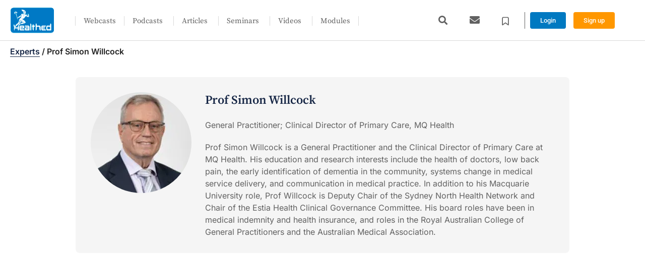

--- FILE ---
content_type: text/html; charset=UTF-8
request_url: https://www.healthed.com.au/meet-our-experts/prof-simon-willcock/
body_size: 35806
content:
<!doctype html>
<html lang="en-US">
<head>
	<meta charset="UTF-8">
	<meta name="viewport" content="width=device-width, initial-scale=1">
	<link rel="profile" href="https://gmpg.org/xfn/11">
	<meta name='robots' content='index, follow, max-image-preview:large, max-snippet:-1, max-video-preview:-1' />
	<style>img:is([sizes="auto" i], [sizes^="auto," i]) { contain-intrinsic-size: 3000px 1500px }</style>
	
	<!-- This site is optimized with the Yoast SEO plugin v25.1 - https://yoast.com/wordpress/plugins/seo/ -->
	<title>Prof Simon Willcock - Healthed</title>
	<link rel="canonical" href="https://www.healthed.com.au/meet-our-experts/prof-simon-willcock/" />
	<meta property="og:locale" content="en_US" />
	<meta property="og:type" content="article" />
	<meta property="og:title" content="Prof Simon Willcock - Healthed" />
	<meta property="og:url" content="https://www.healthed.com.au/meet-our-experts/prof-simon-willcock/" />
	<meta property="og:site_name" content="Healthed" />
	<meta property="article:publisher" content="https://facebook.com/HealthedAustralia" />
	<meta property="article:modified_time" content="2024-03-03T11:39:55+00:00" />
	<meta property="og:image" content="https://bunny-wp-pullzone-qb44yug7xp.b-cdn.net/wp-content/uploads/2023/09/Willcock-Simon.jpeg" />
	<meta property="og:image:width" content="135" />
	<meta property="og:image:height" content="137" />
	<meta property="og:image:type" content="image/jpeg" />
	<meta name="twitter:card" content="summary_large_image" />
	<meta name="twitter:site" content="@HealthedAus" />
	<script type="application/ld+json" class="yoast-schema-graph">{"@context":"https://schema.org","@graph":[{"@type":"WebPage","@id":"https://www.healthed.com.au/meet-our-experts/prof-simon-willcock/","url":"https://www.healthed.com.au/meet-our-experts/prof-simon-willcock/","name":"Prof Simon Willcock - Healthed","isPartOf":{"@id":"https://www.healthed.com.au/#website"},"primaryImageOfPage":{"@id":"https://www.healthed.com.au/meet-our-experts/prof-simon-willcock/#primaryimage"},"image":{"@id":"https://www.healthed.com.au/meet-our-experts/prof-simon-willcock/#primaryimage"},"thumbnailUrl":"https://bunny-wp-pullzone-qb44yug7xp.b-cdn.net/wp-content/uploads/2023/09/Willcock-Simon.jpeg","datePublished":"2023-08-07T21:44:18+00:00","dateModified":"2024-03-03T11:39:55+00:00","breadcrumb":{"@id":"https://www.healthed.com.au/meet-our-experts/prof-simon-willcock/#breadcrumb"},"inLanguage":"en-US","potentialAction":[{"@type":"ReadAction","target":["https://www.healthed.com.au/meet-our-experts/prof-simon-willcock/"]}]},{"@type":"ImageObject","inLanguage":"en-US","@id":"https://www.healthed.com.au/meet-our-experts/prof-simon-willcock/#primaryimage","url":"https://bunny-wp-pullzone-qb44yug7xp.b-cdn.net/wp-content/uploads/2023/09/Willcock-Simon.jpeg","contentUrl":"https://bunny-wp-pullzone-qb44yug7xp.b-cdn.net/wp-content/uploads/2023/09/Willcock-Simon.jpeg","width":135,"height":137},{"@type":"BreadcrumbList","@id":"https://www.healthed.com.au/meet-our-experts/prof-simon-willcock/#breadcrumb","itemListElement":[{"@type":"ListItem","position":1,"name":"Experts","item":"https://www.healthed.com.au/meet-our-experts/"},{"@type":"ListItem","position":2,"name":"Prof Simon Willcock"}]},{"@type":"WebSite","@id":"https://www.healthed.com.au/#website","url":"https://www.healthed.com.au/","name":"Healthed","description":"Education by clinicians, for clinicians","publisher":{"@id":"https://www.healthed.com.au/#organization"},"potentialAction":[{"@type":"SearchAction","target":{"@type":"EntryPoint","urlTemplate":"https://www.healthed.com.au/?s={search_term_string}"},"query-input":{"@type":"PropertyValueSpecification","valueRequired":true,"valueName":"search_term_string"}}],"inLanguage":"en-US"},{"@type":"Organization","@id":"https://www.healthed.com.au/#organization","name":"Healthed","url":"https://www.healthed.com.au/","logo":{"@type":"ImageObject","inLanguage":"en-US","@id":"https://www.healthed.com.au/#/schema/logo/image/","url":"https://bunny-wp-pullzone-qb44yug7xp.b-cdn.net/wp-content/uploads/2020/04/HealthedNewsLogo.jpg","contentUrl":"https://bunny-wp-pullzone-qb44yug7xp.b-cdn.net/wp-content/uploads/2020/04/HealthedNewsLogo.jpg","width":800,"height":800,"caption":"Healthed"},"image":{"@id":"https://www.healthed.com.au/#/schema/logo/image/"},"sameAs":["https://facebook.com/HealthedAustralia","https://x.com/HealthedAus"]}]}</script>
	<!-- / Yoast SEO plugin. -->


<link rel='dns-prefetch' href='//www.healthed.com.au' />
<link rel='preconnect' href='https://bunny-wp-pullzone-qb44yug7xp.b-cdn.net' />
<link rel='preconnect' href='https://fonts.bunny.net' />
<link rel="alternate" type="application/rss+xml" title="Healthed &raquo; Feed" href="https://www.healthed.com.au/feed/" />
<link rel="alternate" type="application/rss+xml" title="Healthed &raquo; Comments Feed" href="https://www.healthed.com.au/comments/feed/" />
<script>
window._wpemojiSettings = {"baseUrl":"https:\/\/s.w.org\/images\/core\/emoji\/15.1.0\/72x72\/","ext":".png","svgUrl":"https:\/\/s.w.org\/images\/core\/emoji\/15.1.0\/svg\/","svgExt":".svg","source":{"concatemoji":"https:\/\/bunny-wp-pullzone-qb44yug7xp.b-cdn.net\/wp-includes\/js\/wp-emoji-release.min.js?ver=3a7dd722fa8dedd99230f9a85a65e8ce"}};
/*! This file is auto-generated */
!function(i,n){var o,s,e;function c(e){try{var t={supportTests:e,timestamp:(new Date).valueOf()};sessionStorage.setItem(o,JSON.stringify(t))}catch(e){}}function p(e,t,n){e.clearRect(0,0,e.canvas.width,e.canvas.height),e.fillText(t,0,0);var t=new Uint32Array(e.getImageData(0,0,e.canvas.width,e.canvas.height).data),r=(e.clearRect(0,0,e.canvas.width,e.canvas.height),e.fillText(n,0,0),new Uint32Array(e.getImageData(0,0,e.canvas.width,e.canvas.height).data));return t.every(function(e,t){return e===r[t]})}function u(e,t,n){switch(t){case"flag":return n(e,"\ud83c\udff3\ufe0f\u200d\u26a7\ufe0f","\ud83c\udff3\ufe0f\u200b\u26a7\ufe0f")?!1:!n(e,"\ud83c\uddfa\ud83c\uddf3","\ud83c\uddfa\u200b\ud83c\uddf3")&&!n(e,"\ud83c\udff4\udb40\udc67\udb40\udc62\udb40\udc65\udb40\udc6e\udb40\udc67\udb40\udc7f","\ud83c\udff4\u200b\udb40\udc67\u200b\udb40\udc62\u200b\udb40\udc65\u200b\udb40\udc6e\u200b\udb40\udc67\u200b\udb40\udc7f");case"emoji":return!n(e,"\ud83d\udc26\u200d\ud83d\udd25","\ud83d\udc26\u200b\ud83d\udd25")}return!1}function f(e,t,n){var r="undefined"!=typeof WorkerGlobalScope&&self instanceof WorkerGlobalScope?new OffscreenCanvas(300,150):i.createElement("canvas"),a=r.getContext("2d",{willReadFrequently:!0}),o=(a.textBaseline="top",a.font="600 32px Arial",{});return e.forEach(function(e){o[e]=t(a,e,n)}),o}function t(e){var t=i.createElement("script");t.src=e,t.defer=!0,i.head.appendChild(t)}"undefined"!=typeof Promise&&(o="wpEmojiSettingsSupports",s=["flag","emoji"],n.supports={everything:!0,everythingExceptFlag:!0},e=new Promise(function(e){i.addEventListener("DOMContentLoaded",e,{once:!0})}),new Promise(function(t){var n=function(){try{var e=JSON.parse(sessionStorage.getItem(o));if("object"==typeof e&&"number"==typeof e.timestamp&&(new Date).valueOf()<e.timestamp+604800&&"object"==typeof e.supportTests)return e.supportTests}catch(e){}return null}();if(!n){if("undefined"!=typeof Worker&&"undefined"!=typeof OffscreenCanvas&&"undefined"!=typeof URL&&URL.createObjectURL&&"undefined"!=typeof Blob)try{var e="postMessage("+f.toString()+"("+[JSON.stringify(s),u.toString(),p.toString()].join(",")+"));",r=new Blob([e],{type:"text/javascript"}),a=new Worker(URL.createObjectURL(r),{name:"wpTestEmojiSupports"});return void(a.onmessage=function(e){c(n=e.data),a.terminate(),t(n)})}catch(e){}c(n=f(s,u,p))}t(n)}).then(function(e){for(var t in e)n.supports[t]=e[t],n.supports.everything=n.supports.everything&&n.supports[t],"flag"!==t&&(n.supports.everythingExceptFlag=n.supports.everythingExceptFlag&&n.supports[t]);n.supports.everythingExceptFlag=n.supports.everythingExceptFlag&&!n.supports.flag,n.DOMReady=!1,n.readyCallback=function(){n.DOMReady=!0}}).then(function(){return e}).then(function(){var e;n.supports.everything||(n.readyCallback(),(e=n.source||{}).concatemoji?t(e.concatemoji):e.wpemoji&&e.twemoji&&(t(e.twemoji),t(e.wpemoji)))}))}((window,document),window._wpemojiSettings);
</script>
<link rel='stylesheet' id='lrm-modal-css' href='https://www.healthed.com.au/wp-content/plugins/ajax-login-and-registration-modal-popup-pro/free/assets/lrm-core-compiled.css' media='all' />
<link rel='stylesheet' id='lrm-modal-skin-css' href='https://www.healthed.com.au/wp-content/plugins/ajax-login-and-registration-modal-popup-pro/skins/flat_two/skin.css' media='all' />
<style id='lrm-modal-skin-inline-css'>
 :root{--lrm-border-radius: 4px;}  :root{--lrm-input-bg: #f7f7f7;}  :root{--lrm-input-bottom-border-color: #d2d8d8;}  :root{--lrm-input-active-bottom-border-color: #3378bd;}  .lrm-form a.button,.lrm-form button,.lrm-form button[type=submit],.lrm-form #buddypress input[type=submit],.lrm-form .gform_wrapper input.gform_button[type=submit],.lrm-form input[type=submit]{color: #ffffff;}  .lrm-form a.button,.lrm-form button,.lrm-form button[type=submit],.lrm-form #buddypress input[type=submit],.lrm-form .gform_wrapper input.gform_button[type=submit],.lrm-form input[type=submit]{background-color: #3378bd;}  .lrm-user-modal-container .lrm-switcher a{background-color: #f7f7f7;}  .lrm-user-modal-container .lrm-switcher a{color: #a5a5a5;}
</style>
<style id='wp-emoji-styles-inline-css'>

	img.wp-smiley, img.emoji {
		display: inline !important;
		border: none !important;
		box-shadow: none !important;
		height: 1em !important;
		width: 1em !important;
		margin: 0 0.07em !important;
		vertical-align: -0.1em !important;
		background: none !important;
		padding: 0 !important;
	}
</style>
<link rel='stylesheet' id='wp-block-library-css' href='https://bunny-wp-pullzone-qb44yug7xp.b-cdn.net/wp-includes/css/dist/block-library/style.min.css?ver=3a7dd722fa8dedd99230f9a85a65e8ce' media='all' />
<link rel='stylesheet' id='gutenberg-pdfjs-css' href='https://www.healthed.com.au/wp-content/plugins/pdfjs-viewer-shortcode/inc/../blocks/dist/style.css' media='all' />
<link rel='stylesheet' id='gp-entry-blocks-styles-css' href='https://www.healthed.com.au/wp-content/plugins/gp-entry-blocks/styles/block-styles.css' media='all' />
<link rel='stylesheet' id='search-filter-flatpickr-css' href='https://www.healthed.com.au/wp-content/plugins/search-filter/assets/css/vendor/flatpickr.min.css' media='all' />
<link rel='stylesheet' id='search-filter-css' href='https://www.healthed.com.au/wp-content/plugins/search-filter-pro/assets/css/frontend/frontend.css' media='all' />
<style id='global-styles-inline-css'>
:root{--wp--preset--aspect-ratio--square: 1;--wp--preset--aspect-ratio--4-3: 4/3;--wp--preset--aspect-ratio--3-4: 3/4;--wp--preset--aspect-ratio--3-2: 3/2;--wp--preset--aspect-ratio--2-3: 2/3;--wp--preset--aspect-ratio--16-9: 16/9;--wp--preset--aspect-ratio--9-16: 9/16;--wp--preset--color--black: #000000;--wp--preset--color--cyan-bluish-gray: #abb8c3;--wp--preset--color--white: #ffffff;--wp--preset--color--pale-pink: #f78da7;--wp--preset--color--vivid-red: #cf2e2e;--wp--preset--color--luminous-vivid-orange: #ff6900;--wp--preset--color--luminous-vivid-amber: #fcb900;--wp--preset--color--light-green-cyan: #7bdcb5;--wp--preset--color--vivid-green-cyan: #00d084;--wp--preset--color--pale-cyan-blue: #8ed1fc;--wp--preset--color--vivid-cyan-blue: #0693e3;--wp--preset--color--vivid-purple: #9b51e0;--wp--preset--color--hlthd-white: #FFFFFF;--wp--preset--color--hlthd-black: #1F1F1F;--wp--preset--color--hlthd-grey: #616161;--wp--preset--color--hlthd-orange: #FF9700;--wp--preset--color--hlthd-blue-primary: #0079C1;--wp--preset--color--hlthd-blue-bright: #0099F4;--wp--preset--color--hlthd-blue-light: #EEF7FF;--wp--preset--color--hlthd-blue-navy: #002144;--wp--preset--gradient--vivid-cyan-blue-to-vivid-purple: linear-gradient(135deg,rgba(6,147,227,1) 0%,rgb(155,81,224) 100%);--wp--preset--gradient--light-green-cyan-to-vivid-green-cyan: linear-gradient(135deg,rgb(122,220,180) 0%,rgb(0,208,130) 100%);--wp--preset--gradient--luminous-vivid-amber-to-luminous-vivid-orange: linear-gradient(135deg,rgba(252,185,0,1) 0%,rgba(255,105,0,1) 100%);--wp--preset--gradient--luminous-vivid-orange-to-vivid-red: linear-gradient(135deg,rgba(255,105,0,1) 0%,rgb(207,46,46) 100%);--wp--preset--gradient--very-light-gray-to-cyan-bluish-gray: linear-gradient(135deg,rgb(238,238,238) 0%,rgb(169,184,195) 100%);--wp--preset--gradient--cool-to-warm-spectrum: linear-gradient(135deg,rgb(74,234,220) 0%,rgb(151,120,209) 20%,rgb(207,42,186) 40%,rgb(238,44,130) 60%,rgb(251,105,98) 80%,rgb(254,248,76) 100%);--wp--preset--gradient--blush-light-purple: linear-gradient(135deg,rgb(255,206,236) 0%,rgb(152,150,240) 100%);--wp--preset--gradient--blush-bordeaux: linear-gradient(135deg,rgb(254,205,165) 0%,rgb(254,45,45) 50%,rgb(107,0,62) 100%);--wp--preset--gradient--luminous-dusk: linear-gradient(135deg,rgb(255,203,112) 0%,rgb(199,81,192) 50%,rgb(65,88,208) 100%);--wp--preset--gradient--pale-ocean: linear-gradient(135deg,rgb(255,245,203) 0%,rgb(182,227,212) 50%,rgb(51,167,181) 100%);--wp--preset--gradient--electric-grass: linear-gradient(135deg,rgb(202,248,128) 0%,rgb(113,206,126) 100%);--wp--preset--gradient--midnight: linear-gradient(135deg,rgb(2,3,129) 0%,rgb(40,116,252) 100%);--wp--preset--font-size--small: 13px;--wp--preset--font-size--medium: 20px;--wp--preset--font-size--large: 36px;--wp--preset--font-size--x-large: 42px;--wp--preset--spacing--20: 0.44rem;--wp--preset--spacing--30: 0.67rem;--wp--preset--spacing--40: 1rem;--wp--preset--spacing--50: 1.5rem;--wp--preset--spacing--60: 2.25rem;--wp--preset--spacing--70: 3.38rem;--wp--preset--spacing--80: 5.06rem;--wp--preset--shadow--natural: 6px 6px 9px rgba(0, 0, 0, 0.2);--wp--preset--shadow--deep: 12px 12px 50px rgba(0, 0, 0, 0.4);--wp--preset--shadow--sharp: 6px 6px 0px rgba(0, 0, 0, 0.2);--wp--preset--shadow--outlined: 6px 6px 0px -3px rgba(255, 255, 255, 1), 6px 6px rgba(0, 0, 0, 1);--wp--preset--shadow--crisp: 6px 6px 0px rgba(0, 0, 0, 1);}:root { --wp--style--global--content-size: 800px;--wp--style--global--wide-size: 1200px; }:where(body) { margin: 0; }.wp-site-blocks > .alignleft { float: left; margin-right: 2em; }.wp-site-blocks > .alignright { float: right; margin-left: 2em; }.wp-site-blocks > .aligncenter { justify-content: center; margin-left: auto; margin-right: auto; }:where(.wp-site-blocks) > * { margin-block-start: 24px; margin-block-end: 0; }:where(.wp-site-blocks) > :first-child { margin-block-start: 0; }:where(.wp-site-blocks) > :last-child { margin-block-end: 0; }:root { --wp--style--block-gap: 24px; }:root :where(.is-layout-flow) > :first-child{margin-block-start: 0;}:root :where(.is-layout-flow) > :last-child{margin-block-end: 0;}:root :where(.is-layout-flow) > *{margin-block-start: 24px;margin-block-end: 0;}:root :where(.is-layout-constrained) > :first-child{margin-block-start: 0;}:root :where(.is-layout-constrained) > :last-child{margin-block-end: 0;}:root :where(.is-layout-constrained) > *{margin-block-start: 24px;margin-block-end: 0;}:root :where(.is-layout-flex){gap: 24px;}:root :where(.is-layout-grid){gap: 24px;}.is-layout-flow > .alignleft{float: left;margin-inline-start: 0;margin-inline-end: 2em;}.is-layout-flow > .alignright{float: right;margin-inline-start: 2em;margin-inline-end: 0;}.is-layout-flow > .aligncenter{margin-left: auto !important;margin-right: auto !important;}.is-layout-constrained > .alignleft{float: left;margin-inline-start: 0;margin-inline-end: 2em;}.is-layout-constrained > .alignright{float: right;margin-inline-start: 2em;margin-inline-end: 0;}.is-layout-constrained > .aligncenter{margin-left: auto !important;margin-right: auto !important;}.is-layout-constrained > :where(:not(.alignleft):not(.alignright):not(.alignfull)){max-width: var(--wp--style--global--content-size);margin-left: auto !important;margin-right: auto !important;}.is-layout-constrained > .alignwide{max-width: var(--wp--style--global--wide-size);}body .is-layout-flex{display: flex;}.is-layout-flex{flex-wrap: wrap;align-items: center;}.is-layout-flex > :is(*, div){margin: 0;}body .is-layout-grid{display: grid;}.is-layout-grid > :is(*, div){margin: 0;}body{padding-top: 0px;padding-right: 0px;padding-bottom: 0px;padding-left: 0px;}a:where(:not(.wp-element-button)){text-decoration: underline;}:root :where(.wp-element-button, .wp-block-button__link){background-color: #32373c;border-width: 0;color: #fff;font-family: inherit;font-size: inherit;line-height: inherit;padding: calc(0.667em + 2px) calc(1.333em + 2px);text-decoration: none;}.has-black-color{color: var(--wp--preset--color--black) !important;}.has-cyan-bluish-gray-color{color: var(--wp--preset--color--cyan-bluish-gray) !important;}.has-white-color{color: var(--wp--preset--color--white) !important;}.has-pale-pink-color{color: var(--wp--preset--color--pale-pink) !important;}.has-vivid-red-color{color: var(--wp--preset--color--vivid-red) !important;}.has-luminous-vivid-orange-color{color: var(--wp--preset--color--luminous-vivid-orange) !important;}.has-luminous-vivid-amber-color{color: var(--wp--preset--color--luminous-vivid-amber) !important;}.has-light-green-cyan-color{color: var(--wp--preset--color--light-green-cyan) !important;}.has-vivid-green-cyan-color{color: var(--wp--preset--color--vivid-green-cyan) !important;}.has-pale-cyan-blue-color{color: var(--wp--preset--color--pale-cyan-blue) !important;}.has-vivid-cyan-blue-color{color: var(--wp--preset--color--vivid-cyan-blue) !important;}.has-vivid-purple-color{color: var(--wp--preset--color--vivid-purple) !important;}.has-hlthd-white-color{color: var(--wp--preset--color--hlthd-white) !important;}.has-hlthd-black-color{color: var(--wp--preset--color--hlthd-black) !important;}.has-hlthd-grey-color{color: var(--wp--preset--color--hlthd-grey) !important;}.has-hlthd-orange-color{color: var(--wp--preset--color--hlthd-orange) !important;}.has-hlthd-blue-primary-color{color: var(--wp--preset--color--hlthd-blue-primary) !important;}.has-hlthd-blue-bright-color{color: var(--wp--preset--color--hlthd-blue-bright) !important;}.has-hlthd-blue-light-color{color: var(--wp--preset--color--hlthd-blue-light) !important;}.has-hlthd-blue-navy-color{color: var(--wp--preset--color--hlthd-blue-navy) !important;}.has-black-background-color{background-color: var(--wp--preset--color--black) !important;}.has-cyan-bluish-gray-background-color{background-color: var(--wp--preset--color--cyan-bluish-gray) !important;}.has-white-background-color{background-color: var(--wp--preset--color--white) !important;}.has-pale-pink-background-color{background-color: var(--wp--preset--color--pale-pink) !important;}.has-vivid-red-background-color{background-color: var(--wp--preset--color--vivid-red) !important;}.has-luminous-vivid-orange-background-color{background-color: var(--wp--preset--color--luminous-vivid-orange) !important;}.has-luminous-vivid-amber-background-color{background-color: var(--wp--preset--color--luminous-vivid-amber) !important;}.has-light-green-cyan-background-color{background-color: var(--wp--preset--color--light-green-cyan) !important;}.has-vivid-green-cyan-background-color{background-color: var(--wp--preset--color--vivid-green-cyan) !important;}.has-pale-cyan-blue-background-color{background-color: var(--wp--preset--color--pale-cyan-blue) !important;}.has-vivid-cyan-blue-background-color{background-color: var(--wp--preset--color--vivid-cyan-blue) !important;}.has-vivid-purple-background-color{background-color: var(--wp--preset--color--vivid-purple) !important;}.has-hlthd-white-background-color{background-color: var(--wp--preset--color--hlthd-white) !important;}.has-hlthd-black-background-color{background-color: var(--wp--preset--color--hlthd-black) !important;}.has-hlthd-grey-background-color{background-color: var(--wp--preset--color--hlthd-grey) !important;}.has-hlthd-orange-background-color{background-color: var(--wp--preset--color--hlthd-orange) !important;}.has-hlthd-blue-primary-background-color{background-color: var(--wp--preset--color--hlthd-blue-primary) !important;}.has-hlthd-blue-bright-background-color{background-color: var(--wp--preset--color--hlthd-blue-bright) !important;}.has-hlthd-blue-light-background-color{background-color: var(--wp--preset--color--hlthd-blue-light) !important;}.has-hlthd-blue-navy-background-color{background-color: var(--wp--preset--color--hlthd-blue-navy) !important;}.has-black-border-color{border-color: var(--wp--preset--color--black) !important;}.has-cyan-bluish-gray-border-color{border-color: var(--wp--preset--color--cyan-bluish-gray) !important;}.has-white-border-color{border-color: var(--wp--preset--color--white) !important;}.has-pale-pink-border-color{border-color: var(--wp--preset--color--pale-pink) !important;}.has-vivid-red-border-color{border-color: var(--wp--preset--color--vivid-red) !important;}.has-luminous-vivid-orange-border-color{border-color: var(--wp--preset--color--luminous-vivid-orange) !important;}.has-luminous-vivid-amber-border-color{border-color: var(--wp--preset--color--luminous-vivid-amber) !important;}.has-light-green-cyan-border-color{border-color: var(--wp--preset--color--light-green-cyan) !important;}.has-vivid-green-cyan-border-color{border-color: var(--wp--preset--color--vivid-green-cyan) !important;}.has-pale-cyan-blue-border-color{border-color: var(--wp--preset--color--pale-cyan-blue) !important;}.has-vivid-cyan-blue-border-color{border-color: var(--wp--preset--color--vivid-cyan-blue) !important;}.has-vivid-purple-border-color{border-color: var(--wp--preset--color--vivid-purple) !important;}.has-hlthd-white-border-color{border-color: var(--wp--preset--color--hlthd-white) !important;}.has-hlthd-black-border-color{border-color: var(--wp--preset--color--hlthd-black) !important;}.has-hlthd-grey-border-color{border-color: var(--wp--preset--color--hlthd-grey) !important;}.has-hlthd-orange-border-color{border-color: var(--wp--preset--color--hlthd-orange) !important;}.has-hlthd-blue-primary-border-color{border-color: var(--wp--preset--color--hlthd-blue-primary) !important;}.has-hlthd-blue-bright-border-color{border-color: var(--wp--preset--color--hlthd-blue-bright) !important;}.has-hlthd-blue-light-border-color{border-color: var(--wp--preset--color--hlthd-blue-light) !important;}.has-hlthd-blue-navy-border-color{border-color: var(--wp--preset--color--hlthd-blue-navy) !important;}.has-vivid-cyan-blue-to-vivid-purple-gradient-background{background: var(--wp--preset--gradient--vivid-cyan-blue-to-vivid-purple) !important;}.has-light-green-cyan-to-vivid-green-cyan-gradient-background{background: var(--wp--preset--gradient--light-green-cyan-to-vivid-green-cyan) !important;}.has-luminous-vivid-amber-to-luminous-vivid-orange-gradient-background{background: var(--wp--preset--gradient--luminous-vivid-amber-to-luminous-vivid-orange) !important;}.has-luminous-vivid-orange-to-vivid-red-gradient-background{background: var(--wp--preset--gradient--luminous-vivid-orange-to-vivid-red) !important;}.has-very-light-gray-to-cyan-bluish-gray-gradient-background{background: var(--wp--preset--gradient--very-light-gray-to-cyan-bluish-gray) !important;}.has-cool-to-warm-spectrum-gradient-background{background: var(--wp--preset--gradient--cool-to-warm-spectrum) !important;}.has-blush-light-purple-gradient-background{background: var(--wp--preset--gradient--blush-light-purple) !important;}.has-blush-bordeaux-gradient-background{background: var(--wp--preset--gradient--blush-bordeaux) !important;}.has-luminous-dusk-gradient-background{background: var(--wp--preset--gradient--luminous-dusk) !important;}.has-pale-ocean-gradient-background{background: var(--wp--preset--gradient--pale-ocean) !important;}.has-electric-grass-gradient-background{background: var(--wp--preset--gradient--electric-grass) !important;}.has-midnight-gradient-background{background: var(--wp--preset--gradient--midnight) !important;}.has-small-font-size{font-size: var(--wp--preset--font-size--small) !important;}.has-medium-font-size{font-size: var(--wp--preset--font-size--medium) !important;}.has-large-font-size{font-size: var(--wp--preset--font-size--large) !important;}.has-x-large-font-size{font-size: var(--wp--preset--font-size--x-large) !important;}
:root :where(.wp-block-pullquote){font-size: 1.5em;line-height: 1.6;}
</style>
<link rel='stylesheet' id='eb-reusable-block-style-2087127-css' href='https://bunny-wp-pullzone-qb44yug7xp.b-cdn.net/wp-content/uploads/eb-style/reusable-blocks/eb-reusable-2087127.min.css?ver=0af2d783d8' media='all' />
<link rel='stylesheet' id='healthed-cpd-tracker-css' href='https://www.healthed.com.au/wp-content/plugins/healthed-cpd-tracker/public/css/healthed-cpd-tracker-public.css' media='all' />
<link rel='stylesheet' id='healthed-general-css' href='https://www.healthed.com.au/wp-content/plugins/healthed-general/public/css/healthed-general-public.css' media='all' />
<link rel='stylesheet' id='menu-image-css' href='https://www.healthed.com.au/wp-content/plugins/menu-image/includes/css/menu-image.css' media='all' />
<link rel='stylesheet' id='dashicons-css' href='https://bunny-wp-pullzone-qb44yug7xp.b-cdn.net/wp-includes/css/dashicons.min.css?ver=3a7dd722fa8dedd99230f9a85a65e8ce' media='all' />
<link rel='stylesheet' id='odp-post-rating-style-css' href='https://www.healthed.com.au/wp-content/plugins/onnixdev-post-rating/odp-pr-style.css' media='all' />
<link rel='stylesheet' id='uncannyowl-learndash-toolkit-free-css' href='https://www.healthed.com.au/wp-content/plugins/uncanny-learndash-toolkit/src/assets/frontend/dist/bundle.min.css' media='all' />
<link rel='stylesheet' id='ultp-frontend-css' href='https://www.healthed.com.au/wp-content/plugins/uncanny-toolkit-pro/src/assets/dist/frontend/bundle.min.css' media='all' />
<link rel='stylesheet' id='learndash_quiz_front_css-css' href='//www.healthed.com.au/wp-content/plugins/sfwd-lms/themes/legacy/templates/learndash_quiz_front.min.css' media='all' />
<link rel='stylesheet' id='learndash-css' href='//www.healthed.com.au/wp-content/plugins/sfwd-lms/src/assets/dist/css/styles.css' media='all' />
<link rel='stylesheet' id='jquery-dropdown-css-css' href='//www.healthed.com.au/wp-content/plugins/sfwd-lms/assets/css/jquery.dropdown.min.css' media='all' />
<link rel='stylesheet' id='learndash_lesson_video-css' href='//www.healthed.com.au/wp-content/plugins/sfwd-lms/themes/legacy/templates/learndash_lesson_video.min.css' media='all' />
<link rel='stylesheet' id='learndash-admin-bar-css' href='https://www.healthed.com.au/wp-content/plugins/sfwd-lms/src/assets/dist/css/admin-bar/styles.css' media='all' />
<link rel='stylesheet' id='hello-elementor-css' href='https://bunny-wp-pullzone-qb44yug7xp.b-cdn.net/wp-content/themes/hello-elementor/style.min.css?ver=3.3.0' media='all' />
<link rel='stylesheet' id='hello-elementor-theme-style-css' href='https://bunny-wp-pullzone-qb44yug7xp.b-cdn.net/wp-content/themes/hello-elementor/theme.min.css?ver=3.3.0' media='all' />
<link rel='stylesheet' id='hello-elementor-header-footer-css' href='https://bunny-wp-pullzone-qb44yug7xp.b-cdn.net/wp-content/themes/hello-elementor/header-footer.min.css?ver=3.3.0' media='all' />
<link rel='stylesheet' id='elementor-frontend-css' href='https://www.healthed.com.au/wp-content/plugins/elementor/assets/css/frontend.min.css' media='all' />
<link rel='stylesheet' id='elementor-post-2036665-css' href='https://bunny-wp-pullzone-qb44yug7xp.b-cdn.net/wp-content/uploads/elementor/css/post-2036665.css?ver=1768278604' media='all' />
<link rel='stylesheet' id='learndash-front-css' href='//www.healthed.com.au/wp-content/plugins/sfwd-lms/themes/ld30/assets/css/learndash.min.css' media='all' />
<style id='learndash-front-inline-css'>
		.learndash-wrapper .ld-item-list .ld-item-list-item.ld-is-next,
		.learndash-wrapper .wpProQuiz_content .wpProQuiz_questionListItem label:focus-within {
			border-color: #0079c1;
		}

		/*
		.learndash-wrapper a:not(.ld-button):not(#quiz_continue_link):not(.ld-focus-menu-link):not(.btn-blue):not(#quiz_continue_link):not(.ld-js-register-account):not(#ld-focus-mode-course-heading):not(#btn-join):not(.ld-item-name):not(.ld-table-list-item-preview):not(.ld-lesson-item-preview-heading),
		 */

		.learndash-wrapper .ld-breadcrumbs a,
		.learndash-wrapper .ld-lesson-item.ld-is-current-lesson .ld-lesson-item-preview-heading,
		.learndash-wrapper .ld-lesson-item.ld-is-current-lesson .ld-lesson-title,
		.learndash-wrapper .ld-primary-color-hover:hover,
		.learndash-wrapper .ld-primary-color,
		.learndash-wrapper .ld-primary-color-hover:hover,
		.learndash-wrapper .ld-primary-color,
		.learndash-wrapper .ld-tabs .ld-tabs-navigation .ld-tab.ld-active,
		.learndash-wrapper .ld-button.ld-button-transparent,
		.learndash-wrapper .ld-button.ld-button-reverse,
		.learndash-wrapper .ld-icon-certificate,
		.learndash-wrapper .ld-login-modal .ld-login-modal-login .ld-modal-heading,
		#wpProQuiz_user_content a,
		.learndash-wrapper .ld-item-list .ld-item-list-item a.ld-item-name:hover,
		.learndash-wrapper .ld-focus-comments__heading-actions .ld-expand-button,
		.learndash-wrapper .ld-focus-comments__heading a,
		.learndash-wrapper .ld-focus-comments .comment-respond a,
		.learndash-wrapper .ld-focus-comment .ld-comment-reply a.comment-reply-link:hover,
		.learndash-wrapper .ld-expand-button.ld-button-alternate {
			color: #0079c1 !important;
		}

		.learndash-wrapper .ld-focus-comment.bypostauthor>.ld-comment-wrapper,
		.learndash-wrapper .ld-focus-comment.role-group_leader>.ld-comment-wrapper,
		.learndash-wrapper .ld-focus-comment.role-administrator>.ld-comment-wrapper {
			background-color:rgba(0, 121, 193, 0.03) !important;
		}


		.learndash-wrapper .ld-primary-background,
		.learndash-wrapper .ld-tabs .ld-tabs-navigation .ld-tab.ld-active:after {
			background: #0079c1 !important;
		}



		.learndash-wrapper .ld-course-navigation .ld-lesson-item.ld-is-current-lesson .ld-status-incomplete,
		.learndash-wrapper .ld-focus-comment.bypostauthor:not(.ptype-sfwd-assignment) >.ld-comment-wrapper>.ld-comment-avatar img,
		.learndash-wrapper .ld-focus-comment.role-group_leader>.ld-comment-wrapper>.ld-comment-avatar img,
		.learndash-wrapper .ld-focus-comment.role-administrator>.ld-comment-wrapper>.ld-comment-avatar img {
			border-color: #0079c1 !important;
		}



		.learndash-wrapper .ld-loading::before {
			border-top:3px solid #0079c1 !important;
		}

		.learndash-wrapper .ld-button:hover:not([disabled]):not(.ld-button-transparent):not(.ld--ignore-inline-css),
		#learndash-tooltips .ld-tooltip:after,
		#learndash-tooltips .ld-tooltip,
		.ld-tooltip:not(.ld-tooltip--modern) [role="tooltip"],
		.learndash-wrapper .ld-primary-background,
		.learndash-wrapper .btn-join:not(.ld--ignore-inline-css),
		.learndash-wrapper #btn-join:not(.ld--ignore-inline-css),
		.learndash-wrapper .ld-button:not([disabled]):not(.ld-button-reverse):not(.ld-button-transparent):not(.ld--ignore-inline-css),
		.learndash-wrapper .ld-expand-button:not([disabled]),
		.learndash-wrapper .wpProQuiz_content .wpProQuiz_button:not([disabled]):not(.wpProQuiz_button_reShowQuestion):not(.wpProQuiz_button_restartQuiz),
		.learndash-wrapper .wpProQuiz_content .wpProQuiz_button2:not([disabled]),
		.learndash-wrapper .ld-focus .ld-focus-sidebar .ld-course-navigation-heading,
		.learndash-wrapper .ld-focus-comments .form-submit #submit,
		.learndash-wrapper .ld-login-modal input[type='submit']:not([disabled]),
		.learndash-wrapper .ld-login-modal .ld-login-modal-register:not([disabled]),
		.learndash-wrapper .wpProQuiz_content .wpProQuiz_certificate a.btn-blue:not([disabled]),
		.learndash-wrapper .ld-focus .ld-focus-header .ld-user-menu .ld-user-menu-items a:not([disabled]),
		#wpProQuiz_user_content table.wp-list-table thead th,
		#wpProQuiz_overlay_close:not([disabled]),
		.learndash-wrapper .ld-expand-button.ld-button-alternate:not([disabled]) .ld-icon {
			background-color: #0079c1 !important;
			color: #ffffff;
		}

		.learndash-wrapper .ld-focus .ld-focus-sidebar .ld-focus-sidebar-trigger:not([disabled]):not(:hover):not(:focus) .ld-icon {
			background-color: #0079c1;
		}

		.learndash-wrapper .ld-focus .ld-focus-sidebar .ld-focus-sidebar-trigger:hover .ld-icon,
		.learndash-wrapper .ld-focus .ld-focus-sidebar .ld-focus-sidebar-trigger:focus .ld-icon {
			border-color: #0079c1;
			color: #0079c1;
		}

		.learndash-wrapper .ld-button:focus:not(.ld-button-transparent):not(.ld--ignore-inline-css),
		.learndash-wrapper .btn-join:focus:not(.ld--ignore-inline-css),
		.learndash-wrapper #btn-join:focus:not(.ld--ignore-inline-css),
		.learndash-wrapper .ld-expand-button:focus,
		.learndash-wrapper .wpProQuiz_content .wpProQuiz_button:not(.wpProQuiz_button_reShowQuestion):focus:not(.wpProQuiz_button_restartQuiz),
		.learndash-wrapper .wpProQuiz_content .wpProQuiz_button2:focus,
		.learndash-wrapper .ld-focus-comments .form-submit #submit,
		.learndash-wrapper .ld-login-modal input[type='submit']:focus,
		.learndash-wrapper .ld-login-modal .ld-login-modal-register:focus,
		.learndash-wrapper .wpProQuiz_content .wpProQuiz_certificate a.btn-blue:focus {
			opacity: 0.75; /* Replicates the hover/focus states pre-4.21.3. */
			outline-color: #0079c1;
		}

		.learndash-wrapper .ld-button:hover:not(.ld-button-transparent):not(.ld--ignore-inline-css),
		.learndash-wrapper .btn-join:hover:not(.ld--ignore-inline-css),
		.learndash-wrapper #btn-join:hover:not(.ld--ignore-inline-css),
		.learndash-wrapper .ld-expand-button:hover,
		.learndash-wrapper .wpProQuiz_content .wpProQuiz_button:not(.wpProQuiz_button_reShowQuestion):hover:not(.wpProQuiz_button_restartQuiz),
		.learndash-wrapper .wpProQuiz_content .wpProQuiz_button2:hover,
		.learndash-wrapper .ld-focus-comments .form-submit #submit,
		.learndash-wrapper .ld-login-modal input[type='submit']:hover,
		.learndash-wrapper .ld-login-modal .ld-login-modal-register:hover,
		.learndash-wrapper .wpProQuiz_content .wpProQuiz_certificate a.btn-blue:hover {
			background-color: #0079c1; /* Replicates the hover/focus states pre-4.21.3. */
			opacity: 0.85; /* Replicates the hover/focus states pre-4.21.3. */
		}

		.learndash-wrapper .ld-item-list .ld-item-search .ld-closer:focus {
			border-color: #0079c1;
		}

		.learndash-wrapper .ld-focus .ld-focus-header .ld-user-menu .ld-user-menu-items:before {
			border-bottom-color: #0079c1 !important;
		}

		.learndash-wrapper .ld-button.ld-button-transparent:hover {
			background: transparent !important;
		}

		.learndash-wrapper .ld-button.ld-button-transparent:focus {
			outline-color: #0079c1;
		}

		.learndash-wrapper .ld-focus .ld-focus-header .sfwd-mark-complete .learndash_mark_complete_button,
		.learndash-wrapper .ld-focus .ld-focus-header #sfwd-mark-complete #learndash_mark_complete_button,
		.learndash-wrapper .ld-button.ld-button-transparent,
		.learndash-wrapper .ld-button.ld-button-alternate,
		.learndash-wrapper .ld-expand-button.ld-button-alternate {
			background-color:transparent !important;
		}

		.learndash-wrapper .ld-focus-header .ld-user-menu .ld-user-menu-items a,
		.learndash-wrapper .ld-button.ld-button-reverse:hover,
		.learndash-wrapper .ld-alert-success .ld-alert-icon.ld-icon-certificate,
		.learndash-wrapper .ld-alert-warning .ld-button,
		.learndash-wrapper .ld-primary-background.ld-status {
			color:white !important;
		}

		.learndash-wrapper .ld-status.ld-status-unlocked {
			background-color: rgba(0,121,193,0.2) !important;
			color: #0079c1 !important;
		}

		.learndash-wrapper .wpProQuiz_content .wpProQuiz_addToplist {
			background-color: rgba(0,121,193,0.1) !important;
			border: 1px solid #0079c1 !important;
		}

		.learndash-wrapper .wpProQuiz_content .wpProQuiz_toplistTable th {
			background: #0079c1 !important;
		}

		.learndash-wrapper .wpProQuiz_content .wpProQuiz_toplistTrOdd {
			background-color: rgba(0,121,193,0.1) !important;
		}

		.learndash-wrapper .wpProQuiz_content .wpProQuiz_reviewDiv li.wpProQuiz_reviewQuestionTarget {
			background-color: #0079c1 !important;
		}
		.learndash-wrapper .wpProQuiz_content .wpProQuiz_time_limit .wpProQuiz_progress {
			background-color: #0079c1 !important;
		}
		
		.learndash-wrapper #quiz_continue_link,
		.learndash-wrapper .ld-secondary-background,
		.learndash-wrapper .learndash_mark_complete_button,
		.learndash-wrapper #learndash_mark_complete_button,
		.learndash-wrapper .ld-status-complete,
		.learndash-wrapper .ld-alert-success .ld-button,
		.learndash-wrapper .ld-alert-success .ld-alert-icon {
			background-color: #ff9700 !important;
		}

		.learndash-wrapper #quiz_continue_link:focus,
		.learndash-wrapper .learndash_mark_complete_button:focus,
		.learndash-wrapper #learndash_mark_complete_button:focus,
		.learndash-wrapper .ld-alert-success .ld-button:focus {
			outline-color: #ff9700;
		}

		.learndash-wrapper .wpProQuiz_content a#quiz_continue_link {
			background-color: #ff9700 !important;
		}

		.learndash-wrapper .wpProQuiz_content a#quiz_continue_link:focus {
			outline-color: #ff9700;
		}

		.learndash-wrapper .course_progress .sending_progress_bar {
			background: #ff9700 !important;
		}

		.learndash-wrapper .wpProQuiz_content .wpProQuiz_button_reShowQuestion:hover, .learndash-wrapper .wpProQuiz_content .wpProQuiz_button_restartQuiz:hover {
			background-color: #ff9700 !important;
			opacity: 0.75;
		}

		.learndash-wrapper .wpProQuiz_content .wpProQuiz_button_reShowQuestion:focus,
		.learndash-wrapper .wpProQuiz_content .wpProQuiz_button_restartQuiz:focus {
			outline-color: #ff9700;
		}

		.learndash-wrapper .ld-secondary-color-hover:hover,
		.learndash-wrapper .ld-secondary-color,
		.learndash-wrapper .ld-focus .ld-focus-header .sfwd-mark-complete .learndash_mark_complete_button,
		.learndash-wrapper .ld-focus .ld-focus-header #sfwd-mark-complete #learndash_mark_complete_button,
		.learndash-wrapper .ld-focus .ld-focus-header .sfwd-mark-complete:after {
			color: #ff9700 !important;
		}

		.learndash-wrapper .ld-secondary-in-progress-icon {
			border-left-color: #ff9700 !important;
			border-top-color: #ff9700 !important;
		}

		.learndash-wrapper .ld-alert-success {
			border-color: #ff9700;
			background-color: transparent !important;
			color: #ff9700;
		}

		.learndash-wrapper .wpProQuiz_content .wpProQuiz_reviewQuestion li.wpProQuiz_reviewQuestionSolved,
		.learndash-wrapper .wpProQuiz_content .wpProQuiz_box li.wpProQuiz_reviewQuestionSolved {
			background-color: #ff9700 !important;
		}

		.learndash-wrapper .wpProQuiz_content  .wpProQuiz_reviewLegend span.wpProQuiz_reviewColor_Answer {
			background-color: #ff9700 !important;
		}

		
		.learndash-wrapper .ld-alert-warning {
			background-color:transparent;
		}

		.learndash-wrapper .ld-status-waiting,
		.learndash-wrapper .ld-alert-warning .ld-alert-icon {
			background-color: #ff9700 !important;
		}

		.learndash-wrapper .ld-tertiary-color-hover:hover,
		.learndash-wrapper .ld-tertiary-color,
		.learndash-wrapper .ld-alert-warning {
			color: #ff9700 !important;
		}

		.learndash-wrapper .ld-tertiary-background {
			background-color: #ff9700 !important;
		}

		.learndash-wrapper .ld-alert-warning {
			border-color: #ff9700 !important;
		}

		.learndash-wrapper .ld-tertiary-background,
		.learndash-wrapper .ld-alert-warning .ld-alert-icon {
			color:white !important;
		}

		.learndash-wrapper .wpProQuiz_content .wpProQuiz_reviewQuestion li.wpProQuiz_reviewQuestionReview,
		.learndash-wrapper .wpProQuiz_content .wpProQuiz_box li.wpProQuiz_reviewQuestionReview {
			background-color: #ff9700 !important;
		}

		.learndash-wrapper .wpProQuiz_content  .wpProQuiz_reviewLegend span.wpProQuiz_reviewColor_Review {
			background-color: #ff9700 !important;
		}

		
</style>
<link rel='stylesheet' id='eael-general-css' href='https://www.healthed.com.au/wp-content/plugins/essential-addons-for-elementor-lite/assets/front-end/css/view/general.min.css' media='all' />
<link rel='stylesheet' id='eael-2036710-css' href='https://bunny-wp-pullzone-qb44yug7xp.b-cdn.net/wp-content/uploads/essential-addons-elementor/eael-2036710.css?ver=1709505595' media='all' />
<link rel='stylesheet' id='widget-image-css' href='https://www.healthed.com.au/wp-content/plugins/elementor/assets/css/widget-image.min.css' media='all' />
<link rel='stylesheet' id='widget-search-form-css' href='https://www.healthed.com.au/wp-content/plugins/elementor-pro/assets/css/widget-search-form.min.css' media='all' />
<link rel='stylesheet' id='elementor-icons-shared-0-css' href='https://www.healthed.com.au/wp-content/plugins/elementor/assets/lib/font-awesome/css/fontawesome.min.css' media='all' />
<link rel='stylesheet' id='elementor-icons-fa-solid-css' href='https://www.healthed.com.au/wp-content/plugins/elementor/assets/lib/font-awesome/css/solid.min.css' media='all' />
<link rel='stylesheet' id='widget-icon-list-css' href='https://www.healthed.com.au/wp-content/plugins/elementor/assets/css/widget-icon-list.min.css' media='all' />
<link rel='stylesheet' id='e-sticky-css' href='https://www.healthed.com.au/wp-content/plugins/elementor-pro/assets/css/modules/sticky.min.css' media='all' />
<link rel='stylesheet' id='widget-heading-css' href='https://www.healthed.com.au/wp-content/plugins/elementor/assets/css/widget-heading.min.css' media='all' />
<link rel='stylesheet' id='widget-social-icons-css' href='https://www.healthed.com.au/wp-content/plugins/elementor/assets/css/widget-social-icons.min.css' media='all' />
<link rel='stylesheet' id='e-apple-webkit-css' href='https://www.healthed.com.au/wp-content/plugins/elementor/assets/css/conditionals/apple-webkit.min.css' media='all' />
<link rel='stylesheet' id='widget-breadcrumbs-css' href='https://www.healthed.com.au/wp-content/plugins/elementor-pro/assets/css/widget-breadcrumbs.min.css' media='all' />
<link rel='stylesheet' id='widget-posts-css' href='https://www.healthed.com.au/wp-content/plugins/elementor-pro/assets/css/widget-posts.min.css' media='all' />
<link rel='stylesheet' id='widget-loop-common-css' href='https://www.healthed.com.au/wp-content/plugins/elementor-pro/assets/css/widget-loop-common.min.css' media='all' />
<link rel='stylesheet' id='widget-loop-grid-css' href='https://www.healthed.com.au/wp-content/plugins/elementor-pro/assets/css/widget-loop-grid.min.css' media='all' />
<link rel='stylesheet' id='e-popup-css' href='https://www.healthed.com.au/wp-content/plugins/elementor-pro/assets/css/conditionals/popup.min.css' media='all' />
<link rel='stylesheet' id='elementor-icons-css' href='https://www.healthed.com.au/wp-content/plugins/elementor/assets/lib/eicons/css/elementor-icons.min.css' media='all' />
<style id='elementor-icons-inline-css'>

		.elementor-add-new-section .elementor-add-templately-promo-button{
            background-color: #5d4fff;
            background-image: url(https://www.healthed.com.au/wp-content/plugins/essential-addons-for-elementor-lite/assets/admin/images/templately/logo-icon.svg);
            background-repeat: no-repeat;
            background-position: center center;
            position: relative;
        }
        
		.elementor-add-new-section .elementor-add-templately-promo-button > i{
            height: 12px;
        }
        
        body .elementor-add-new-section .elementor-add-section-area-button {
            margin-left: 0;
        }

		.elementor-add-new-section .elementor-add-templately-promo-button{
            background-color: #5d4fff;
            background-image: url(https://www.healthed.com.au/wp-content/plugins/essential-addons-for-elementor-lite/assets/admin/images/templately/logo-icon.svg);
            background-repeat: no-repeat;
            background-position: center center;
            position: relative;
        }
        
		.elementor-add-new-section .elementor-add-templately-promo-button > i{
            height: 12px;
        }
        
        body .elementor-add-new-section .elementor-add-section-area-button {
            margin-left: 0;
        }
</style>
<link rel='stylesheet' id='font-awesome-5-all-css' href='https://www.healthed.com.au/wp-content/plugins/elementor/assets/lib/font-awesome/css/all.min.css' media='all' />
<link rel='stylesheet' id='font-awesome-4-shim-css' href='https://www.healthed.com.au/wp-content/plugins/elementor/assets/lib/font-awesome/css/v4-shims.min.css' media='all' />
<link rel='stylesheet' id='elementor-post-2036710-css' href='https://bunny-wp-pullzone-qb44yug7xp.b-cdn.net/wp-content/uploads/elementor/css/post-2036710.css?ver=1768278604' media='all' />
<link rel='stylesheet' id='elementor-post-2036780-css' href='https://bunny-wp-pullzone-qb44yug7xp.b-cdn.net/wp-content/uploads/elementor/css/post-2036780.css?ver=1768278604' media='all' />
<link rel='stylesheet' id='elementor-post-2041317-css' href='https://bunny-wp-pullzone-qb44yug7xp.b-cdn.net/wp-content/uploads/elementor/css/post-2041317.css?ver=1768278614' media='all' />
<link rel='stylesheet' id='elementor-post-2102106-css' href='https://bunny-wp-pullzone-qb44yug7xp.b-cdn.net/wp-content/uploads/elementor/css/post-2102106.css?ver=1768446757' media='all' />
<link rel='stylesheet' id='simple-favorites-css' href='https://www.healthed.com.au/wp-content/plugins/favorites/assets/css/favorites.css' media='all' />
<link rel='stylesheet' id='search-filter-ugc-styles-css' href='https://bunny-wp-pullzone-qb44yug7xp.b-cdn.net/wp-content/uploads/search-filter/style.css?ver=155' media='all' />
<link rel='stylesheet' id='semantic-style-css' href='https://bunny-wp-pullzone-qb44yug7xp.b-cdn.net/wp-content/themes/hello-elementor-child/assets/css/semantic.min.css?ver=24.1.1' media='all' />
<link rel='stylesheet' id='hello-elementor-child-style-css' href='https://bunny-wp-pullzone-qb44yug7xp.b-cdn.net/wp-content/themes/hello-elementor-child/style.css?ver=24.1.1' media='all' />
<link rel='stylesheet' id='swiper-css' href='https://www.healthed.com.au/wp-content/plugins/elementor/assets/lib/swiper/v8/css/swiper.min.css' media='all' />
<link rel='stylesheet' id='ecs-styles-css' href='https://www.healthed.com.au/wp-content/plugins/ele-custom-skin/assets/css/ecs-style.css' media='all' />
<link rel='stylesheet' id='elementor-post-2040967-css' href='https://bunny-wp-pullzone-qb44yug7xp.b-cdn.net/wp-content/uploads/elementor/css/post-2040967.css?ver=1746461705' media='all' />
<link rel='stylesheet' id='elementor-post-2040984-css' href='https://bunny-wp-pullzone-qb44yug7xp.b-cdn.net/wp-content/uploads/elementor/css/post-2040984.css?ver=1691767042' media='all' />
<link rel='stylesheet' id='elementor-post-2041348-css' href='https://bunny-wp-pullzone-qb44yug7xp.b-cdn.net/wp-content/uploads/elementor/css/post-2041348.css?ver=1697032118' media='all' />
<link rel='stylesheet' id='elementor-post-2041501-css' href='https://bunny-wp-pullzone-qb44yug7xp.b-cdn.net/wp-content/uploads/elementor/css/post-2041501.css?ver=1691588703' media='all' />
<link rel='stylesheet' id='elementor-post-2048018-css' href='https://bunny-wp-pullzone-qb44yug7xp.b-cdn.net/wp-content/uploads/elementor/css/post-2048018.css?ver=1697642758' media='all' />
<link rel='stylesheet' id='elementor-post-2048246-css' href='https://bunny-wp-pullzone-qb44yug7xp.b-cdn.net/wp-content/uploads/elementor/css/post-2048246.css?ver=1746804284' media='all' />
<link rel='stylesheet' id='elementor-post-2053481-css' href='https://bunny-wp-pullzone-qb44yug7xp.b-cdn.net/wp-content/uploads/elementor/css/post-2053481.css?ver=1695034820' media='all' />
<link rel='stylesheet' id='elementor-post-2105497-css' href='https://bunny-wp-pullzone-qb44yug7xp.b-cdn.net/wp-content/uploads/elementor/css/post-2105497.css?ver=1746804134' media='all' />
<link rel='stylesheet' id='elementor-gf-local-inter-css' href='https://bunny-wp-pullzone-qb44yug7xp.b-cdn.net/wp-content/uploads/elementor/google-fonts/css/inter.css?ver=1747804002' media='all' />
<link rel='stylesheet' id='elementor-gf-local-roboto-css' href='https://bunny-wp-pullzone-qb44yug7xp.b-cdn.net/wp-content/uploads/elementor/google-fonts/css/roboto.css?ver=1747804074' media='all' />
<link rel='stylesheet' id='elementor-gf-local-sourceserifpro-css' href='https://bunny-wp-pullzone-qb44yug7xp.b-cdn.net/wp-content/uploads/elementor/google-fonts/css/sourceserifpro.css?ver=1747804047' media='all' />
<link rel='stylesheet' id='elementor-icons-fa-brands-css' href='https://www.healthed.com.au/wp-content/plugins/elementor/assets/lib/font-awesome/css/brands.min.css' media='all' />
<link rel='stylesheet' id='elementor-icons-fa-regular-css' href='https://www.healthed.com.au/wp-content/plugins/elementor/assets/lib/font-awesome/css/regular.min.css' media='all' />
<script type="text/javascript">
		if ( ! Object.hasOwn( window, 'searchAndFilter' ) ) {
			window.searchAndFilter = {};
		}
		</script><script src="https://bunny-wp-pullzone-qb44yug7xp.b-cdn.net/wp-includes/js/jquery/jquery.min.js?ver=3.7.1" id="jquery-core-js"></script>
<script src="https://bunny-wp-pullzone-qb44yug7xp.b-cdn.net/wp-includes/js/jquery/jquery-migrate.min.js?ver=3.4.1" id="jquery-migrate-js"></script>
<script src="https://www.healthed.com.au/wp-content/plugins/healthed-cpd-tracker/public/js/healthed-cpd-tracker-public.js" id="healthed-cpd-tracker-js"></script>
<script src="https://www.healthed.com.au/wp-content/plugins/healthed-general/public/js/healthed-general-public.js" id="healthed-general-js"></script>
<script id="uncannyowl-learndash-toolkit-free-js-extra">
var UncannyToolkit = {"ajax":{"url":"https:\/\/www.healthed.com.au\/wp-admin\/admin-ajax.php","nonce":"3b13ee8240"},"integrity":{"shouldPreventConcurrentLogin":false},"i18n":{"dismiss":"Dismiss","preventConcurrentLogin":"Your account has exceeded maximum concurrent login number.","error":{"generic":"Something went wrong. Please, try again"}},"modals":[]};
</script>
<script src="https://www.healthed.com.au/wp-content/plugins/uncanny-learndash-toolkit/src/assets/frontend/dist/bundle.min.js" id="uncannyowl-learndash-toolkit-free-js"></script>
<script id="ultp-frontend-js-extra">
var UncannyToolkitPro = {"restURL":"https:\/\/www.healthed.com.au\/wp-json\/uo_toolkit\/v1\/","nonce":"18cdb0bbe0"};
</script>
<script src="https://www.healthed.com.au/wp-content/plugins/uncanny-toolkit-pro/src/assets/dist/frontend/bundle.min.js" id="ultp-frontend-js"></script>
<script src="https://bunny-wp-pullzone-qb44yug7xp.b-cdn.net/wp-includes/js/jquery/ui/core.min.js?ver=1.13.3" id="jquery-ui-core-js"></script>
<script src="https://www.healthed.com.au/wp-content/plugins/elementor/assets/lib/font-awesome/js/v4-shims.min.js" id="font-awesome-4-shim-js"></script>
<script src="https://www.healthed.com.au/wp-content/plugins/search-filter/assets/js/vendor/flatpickr.min.js" id="search-filter-flatpickr-js"></script>
<script id="search-filter-js-before">
window.searchAndFilter.frontend = {"fields":{},"queries":{},"library":{"fields":{},"components":{}},"restNonce":"18cdb0bbe0","homeUrl":"https:\/\/www.healthed.com.au","isPro":true,"suggestionsNonce":"7e0250c52b"};
</script>
<script src="https://www.healthed.com.au/wp-content/plugins/search-filter-pro/assets/js/frontend/frontend.js" id="search-filter-js"></script>
<script src="https://bunny-wp-pullzone-qb44yug7xp.b-cdn.net/wp-includes/js/jquery/ui/mouse.min.js?ver=1.13.3" id="jquery-ui-mouse-js"></script>
<script src="https://bunny-wp-pullzone-qb44yug7xp.b-cdn.net/wp-includes/js/jquery/ui/sortable.min.js?ver=1.13.3" id="jquery-ui-sortable-js"></script>
<script src="https://bunny-wp-pullzone-qb44yug7xp.b-cdn.net/wp-includes/js/jquery/ui/resizable.min.js?ver=1.13.3" id="jquery-ui-resizable-js"></script>
<script src="https://www.healthed.com.au/wp-content/plugins/advanced-custom-fields-pro/assets/build/js/acf.min.js" id="acf-js"></script>
<script src="https://bunny-wp-pullzone-qb44yug7xp.b-cdn.net/wp-includes/js/dist/dom-ready.min.js?ver=f77871ff7694fffea381" id="wp-dom-ready-js"></script>
<script src="https://bunny-wp-pullzone-qb44yug7xp.b-cdn.net/wp-includes/js/dist/hooks.min.js?ver=4d63a3d491d11ffd8ac6" id="wp-hooks-js"></script>
<script src="https://bunny-wp-pullzone-qb44yug7xp.b-cdn.net/wp-includes/js/dist/i18n.min.js?ver=5e580eb46a90c2b997e6" id="wp-i18n-js"></script>
<script id="wp-i18n-js-after">
wp.i18n.setLocaleData( { 'text direction\u0004ltr': [ 'ltr' ] } );
</script>
<script src="https://bunny-wp-pullzone-qb44yug7xp.b-cdn.net/wp-includes/js/dist/a11y.min.js?ver=3156534cc54473497e14" id="wp-a11y-js"></script>
<script src="https://www.healthed.com.au/wp-content/plugins/advanced-custom-fields-pro/assets/build/js/acf-input.min.js" id="acf-input-js"></script>
<script id="ecs_ajax_load-js-extra">
var ecs_ajax_params = {"ajaxurl":"https:\/\/www.healthed.com.au\/wp-admin\/admin-ajax.php","posts":"{\"page\":0,\"authors\":\"prof-simon-willcock\",\"post_type\":\"authors\",\"name\":\"prof-simon-willcock\",\"error\":\"\",\"m\":\"\",\"p\":0,\"post_parent\":\"\",\"subpost\":\"\",\"subpost_id\":\"\",\"attachment\":\"\",\"attachment_id\":0,\"pagename\":\"\",\"page_id\":0,\"second\":\"\",\"minute\":\"\",\"hour\":\"\",\"day\":0,\"monthnum\":0,\"year\":0,\"w\":0,\"category_name\":\"\",\"tag\":\"\",\"cat\":\"\",\"tag_id\":\"\",\"author\":\"\",\"author_name\":\"\",\"feed\":\"\",\"tb\":\"\",\"paged\":0,\"meta_key\":\"\",\"meta_value\":\"\",\"preview\":\"\",\"s\":\"\",\"sentence\":\"\",\"title\":\"\",\"fields\":\"all\",\"menu_order\":\"\",\"embed\":\"\",\"category__in\":[],\"category__not_in\":[],\"category__and\":[],\"post__in\":[],\"post__not_in\":[],\"post_name__in\":[],\"tag__in\":[],\"tag__not_in\":[],\"tag__and\":[],\"tag_slug__in\":[],\"tag_slug__and\":[],\"post_parent__in\":[],\"post_parent__not_in\":[],\"author__in\":[],\"author__not_in\":[],\"search_columns\":[],\"ignore_sticky_posts\":false,\"suppress_filters\":false,\"cache_results\":true,\"update_post_term_cache\":true,\"update_menu_item_cache\":false,\"lazy_load_term_meta\":true,\"update_post_meta_cache\":true,\"posts_per_page\":12,\"nopaging\":false,\"comments_per_page\":\"50\",\"no_found_rows\":false,\"order\":\"DESC\"}"};
</script>
<script src="https://www.healthed.com.au/wp-content/plugins/ele-custom-skin/assets/js/ecs_ajax_pagination.js" id="ecs_ajax_load-js"></script>
<script src="https://www.healthed.com.au/wp-content/plugins/ele-custom-skin/assets/js/ecs.js" id="ecs-script-js"></script>
<link rel="https://api.w.org/" href="https://www.healthed.com.au/wp-json/" /><link rel="EditURI" type="application/rsd+xml" title="RSD" href="https://www.healthed.com.au/xmlrpc.php?rsd" />
<link rel='shortlink' href='https://www.healthed.com.au/?p=2056126' />
<link rel="alternate" title="oEmbed (JSON)" type="application/json+oembed" href="https://www.healthed.com.au/wp-json/oembed/1.0/embed?url=https%3A%2F%2Fwww.healthed.com.au%2Fmeet-our-experts%2Fprof-simon-willcock%2F" />
<link rel="alternate" title="oEmbed (XML)" type="text/xml+oembed" href="https://www.healthed.com.au/wp-json/oembed/1.0/embed?url=https%3A%2F%2Fwww.healthed.com.au%2Fmeet-our-experts%2Fprof-simon-willcock%2F&#038;format=xml" />
<style id="essential-blocks-global-styles">
            :root {
                --eb-global-primary-color: #101828;
--eb-global-secondary-color: #475467;
--eb-global-tertiary-color: #98A2B3;
--eb-global-text-color: #475467;
--eb-global-heading-color: #1D2939;
--eb-global-link-color: #444CE7;
--eb-global-background-color: #F9FAFB;
--eb-global-button-text-color: #FFFFFF;
--eb-global-button-background-color: #101828;
--eb-gradient-primary-color: linear-gradient(90deg, hsla(259, 84%, 78%, 1) 0%, hsla(206, 67%, 75%, 1) 100%);
--eb-gradient-secondary-color: linear-gradient(90deg, hsla(18, 76%, 85%, 1) 0%, hsla(203, 69%, 84%, 1) 100%);
--eb-gradient-tertiary-color: linear-gradient(90deg, hsla(248, 21%, 15%, 1) 0%, hsla(250, 14%, 61%, 1) 100%);
--eb-gradient-background-color: linear-gradient(90deg, rgb(250, 250, 250) 0%, rgb(233, 233, 233) 49%, rgb(244, 243, 243) 100%);

                --eb-tablet-breakpoint: 1024px;
--eb-mobile-breakpoint: 767px;

            }
            
            
        </style><!-- Google tag (gtag.js) --> <script async src="https://www.googletagmanager.com/gtag/js?id=G-HZGGRQG57Z"></script> <script>   window.dataLayer = window.dataLayer || [];   function gtag(){dataLayer.push(arguments);}   gtag('js', new Date());   gtag('config', 'G-HZGGRQG57Z'); </script>
<script async src="https://pagead2.googlesyndication.com/pagead/js/adsbygoogle.js?client=ca-pub-8424544092895112"
     crossorigin="anonymous"></script>
			<style>
				.e-con.e-parent:nth-of-type(n+4):not(.e-lazyloaded):not(.e-no-lazyload),
				.e-con.e-parent:nth-of-type(n+4):not(.e-lazyloaded):not(.e-no-lazyload) * {
					background-image: none !important;
				}
				@media screen and (max-height: 1024px) {
					.e-con.e-parent:nth-of-type(n+3):not(.e-lazyloaded):not(.e-no-lazyload),
					.e-con.e-parent:nth-of-type(n+3):not(.e-lazyloaded):not(.e-no-lazyload) * {
						background-image: none !important;
					}
				}
				@media screen and (max-height: 640px) {
					.e-con.e-parent:nth-of-type(n+2):not(.e-lazyloaded):not(.e-no-lazyload),
					.e-con.e-parent:nth-of-type(n+2):not(.e-lazyloaded):not(.e-no-lazyload) * {
						background-image: none !important;
					}
				}
			</style>
			<link rel="icon" href="https://bunny-wp-pullzone-qb44yug7xp.b-cdn.net/wp-content/uploads/2019/03/cropped-healthed-logo-32x32.png" sizes="32x32" />
<link rel="icon" href="https://bunny-wp-pullzone-qb44yug7xp.b-cdn.net/wp-content/uploads/2019/03/cropped-healthed-logo-192x192.png" sizes="192x192" />
<link rel="apple-touch-icon" href="https://bunny-wp-pullzone-qb44yug7xp.b-cdn.net/wp-content/uploads/2019/03/cropped-healthed-logo-180x180.png" />
<meta name="msapplication-TileImage" content="https://bunny-wp-pullzone-qb44yug7xp.b-cdn.net/wp-content/uploads/2019/03/cropped-healthed-logo-270x270.png" />
</head>
<body class="prof-simon-willcock wp-singular authors-template-default single single-authors postid-2056126 wp-custom-logo wp-embed-responsive wp-theme-hello-elementor wp-child-theme-hello-elementor-child theme-default elementor-default elementor-kit-2036665 elementor-page-2041317">


<a class="skip-link screen-reader-text" href="#content">Skip to content</a>

		<div data-elementor-type="header" data-elementor-id="2036710" class="elementor elementor-2036710 elementor-location-header" data-elementor-post-type="elementor_library">
					<section class="elementor-section elementor-top-section elementor-element elementor-element-387cd66 elementor-section-height-min-height header-stage elementor-hidden-tablet elementor-hidden-mobile elementor-section-boxed elementor-section-height-default elementor-section-items-middle" data-id="387cd66" data-element_type="section" data-settings="{&quot;sticky&quot;:&quot;top&quot;,&quot;background_background&quot;:&quot;classic&quot;,&quot;sticky_on&quot;:[&quot;desktop&quot;,&quot;tablet&quot;,&quot;mobile&quot;],&quot;sticky_offset&quot;:0,&quot;sticky_effects_offset&quot;:0,&quot;sticky_anchor_link_offset&quot;:0}">
						<div class="elementor-container elementor-column-gap-default">
					<div class="elementor-column elementor-col-25 elementor-top-column elementor-element elementor-element-ac67267" data-id="ac67267" data-element_type="column">
			<div class="elementor-widget-wrap elementor-element-populated">
						<div class="elementor-element elementor-element-3027094 site-logo elementor-widget elementor-widget-theme-site-logo elementor-widget-image" data-id="3027094" data-element_type="widget" data-widget_type="theme-site-logo.default">
				<div class="elementor-widget-container">
											<a href="https://www.healthed.com.au">
			<img src="https://bunny-wp-pullzone-qb44yug7xp.b-cdn.net/wp-content/uploads/2023/01/healthed-logo.svg" title="healthed-logo" alt="healthed-logo" loading="lazy" />				</a>
											</div>
				</div>
					</div>
		</div>
				<div class="elementor-column elementor-col-25 elementor-top-column elementor-element elementor-element-ef193ee" data-id="ef193ee" data-element_type="column">
			<div class="elementor-widget-wrap elementor-element-populated">
						<div class="elementor-element elementor-element-33f251d eael-hamburger--none eael-advanced-menu-hamburger-align-right elementor-widget elementor-widget-eael-advanced-menu" data-id="33f251d" data-element_type="widget" data-widget_type="eael-advanced-menu.skin-one">
				<div class="elementor-widget-container">
					            <div data-hamburger-icon="&lt;i aria-hidden=&quot;true&quot; class=&quot;fas fa-bars&quot;&gt;&lt;/i&gt;" data-indicator-class="" data-dropdown-indicator-class="&lt;i aria-hidden=&quot;true&quot; class=&quot;fas fa-angle-down&quot;&gt;&lt;/i&gt;" class="eael-advanced-menu-container eael-advanced-menu-align-left eael-advanced-menu-dropdown-align-left" data-hamburger-breakpoints="{&quot;mobile&quot;:&quot;Mobile Portrait (&gt; 767px)&quot;,&quot;tablet&quot;:&quot;Tablet Portrait (&gt; 1024px)&quot;,&quot;desktop&quot;:&quot;Desktop (&gt; 2400px)&quot;,&quot;none&quot;:&quot;None&quot;}" data-hamburger-device="none">
                <ul id="menu-primary-menu-1" class="eael-advanced-menu eael-advanced-menu-dropdown-animate-fade eael-advanced-menu-indicator eael-advanced-menu-horizontal"><li class="menu-item menu-item-type-custom menu-item-object-custom menu-item-2040624"><a href="/webcasts">Webcasts</a></li>
<li class="menu-item menu-item-type-custom menu-item-object-custom menu-item-has-children menu-item-2040617"><a href="/podcasts">Podcasts</a>
<ul class="sub-menu">
	<li class="menu-item menu-item-type-custom menu-item-object-custom menu-item-2040618"><a href="/podcasts/">All podcasts</a></li>
	<li class="menu-item menu-item-type-taxonomy menu-item-object-podcast_type menu-item-2082298"><a href="https://www.healthed.com.au/podcast-type/45-up/">45Up</a></li>
	<li class="menu-item menu-item-type-taxonomy menu-item-object-podcast_type menu-item-2041451"><a href="https://www.healthed.com.au/podcast-type/clinical-takeaway/">Clinical Takeaway</a></li>
	<li class="menu-item menu-item-type-taxonomy menu-item-object-podcast_type menu-item-2041454"><a href="https://www.healthed.com.au/podcast-type/dermatology-cases/">Dermatology Cases</a></li>
	<li class="menu-item menu-item-type-taxonomy menu-item-object-podcast_type menu-item-2041453"><a href="https://www.healthed.com.au/podcast-type/going-viral/">Going Viral</a></li>
	<li class="menu-item menu-item-type-taxonomy menu-item-object-podcast_type menu-item-2112381"><a href="https://www.healthed.com.au/podcast-type/innovative-practice/">Innovative Practice</a></li>
	<li class="menu-item menu-item-type-taxonomy menu-item-object-podcast_type menu-item-2041455"><a href="https://www.healthed.com.au/podcast-type/lectures/">Lectures</a></li>
	<li class="menu-item menu-item-type-taxonomy menu-item-object-podcast_type menu-item-2082299"><a href="https://www.healthed.com.au/podcast-type/paediatric/">Paediatric</a></li>
	<li class="menu-item menu-item-type-taxonomy menu-item-object-podcast_type menu-item-2041452"><a href="https://www.healthed.com.au/podcast-type/womens-childrens-health/">Women’s Health</a></li>
</ul>
</li>
<li class="menu-item menu-item-type-custom menu-item-object-custom menu-item-has-children menu-item-2041148"><a href="/clinical_articles">Articles</a>
<ul class="sub-menu">
	<li class="menu-item menu-item-type-custom menu-item-object-custom menu-item-2041516"><a href="/clinical_articles">All articles</a></li>
	<li class="menu-item menu-item-type-custom menu-item-object-custom menu-item-2044236"><a href="/clinical_articles/?sort_order=date+desc">Latest</a></li>
	<li class="menu-item menu-item-type-custom menu-item-object-custom menu-item-2044237"><a href="/clinical_articles/?sort_order=_sfm_simplefavorites_count+desc+num">Popular</a></li>
	<li class="menu-item menu-item-type-custom menu-item-object-custom menu-item-2081439"><a href="/clinical_articles/?_clinical-area-tax=All%20clinical%20areas&#038;_article_type=cpd">CPD</a></li>
	<li class="menu-item menu-item-type-custom menu-item-object-custom menu-item-2044231"><a href="/clinical_articles/?_clinical-area-tax=All%20clinical%20areas&#038;_article_type=news-developments">News &#038; developments</a></li>
	<li class="menu-item menu-item-type-custom menu-item-object-custom menu-item-2044230"><a href="/clinical_articles/?_clinical-area-tax=All%20clinical%20areas&#038;_article_type=surveys-polls">Surveys &#038; polls</a></li>
	<li class="menu-item menu-item-type-custom menu-item-object-custom menu-item-2044233"><a href="/clinical_articles/?_clinical-area-tax=All%20clinical%20areas&#038;_article_type=clinical">Clinical</a></li>
	<li class="menu-item menu-item-type-custom menu-item-object-custom menu-item-2044232"><a href="/clinical_articles/?_clinical-area-tax=All%20clinical%20areas&#038;_article_type=the-profession">The Profession</a></li>
	<li class="menu-item menu-item-type-custom menu-item-object-custom menu-item-2041088"><a href="/monographs/">Monographs</a></li>
</ul>
</li>
<li class="menu-item menu-item-type-custom menu-item-object-custom menu-item-has-children menu-item-2040625"><a href="/seminars/">Seminars</a>
<ul class="sub-menu">
	<li class="menu-item menu-item-type-custom menu-item-object-custom menu-item-2044292"><a href="/seminars/">Upcoming seminars</a></li>
	<li class="menu-item menu-item-type-custom menu-item-object-custom menu-item-2118844"><a href="https://www.healthed.com.au/seminars/#seminar-register">Register now</a></li>
</ul>
</li>
<li class="menu-item menu-item-type-custom menu-item-object-custom menu-item-has-children menu-item-2040628"><a href="/videos/">Videos</a>
<ul class="sub-menu">
	<li class="menu-item menu-item-type-custom menu-item-object-custom menu-item-2040629"><a href="/videos/">All videos</a></li>
	<li class="menu-item menu-item-type-custom menu-item-object-custom menu-item-2040631"><a href="/videos/?_enewsletter=product-explainer">Product Explainers</a></li>
	<li class="menu-item menu-item-type-custom menu-item-object-custom menu-item-2109239"><a href="https://www.healthed.com.au/videos/?_clinical-area-tax=All%20clinical%20areas&#038;_enewsletter=quick-cases">Quick Cases</a></li>
	<li class="menu-item menu-item-type-custom menu-item-object-custom menu-item-2040632"><a href="/videos/?_enewsletter=lecture">Lectures</a></li>
</ul>
</li>
<li class="menu-item menu-item-type-custom menu-item-object-custom menu-item-2041092"><a href="/modules">Modules</a></li>
</ul>                <button class="eael-advanced-menu-toggle" aria-label="Essential Addons Toggle Menu">
                    <i aria-hidden="true" class="fas fa-bars"></i>                </button>
            </div>
            				</div>
				</div>
					</div>
		</div>
				<div class="elementor-column elementor-col-25 elementor-top-column elementor-element elementor-element-b82d4cc" data-id="b82d4cc" data-element_type="column">
			<div class="elementor-widget-wrap elementor-element-populated">
						<section class="elementor-section elementor-inner-section elementor-element elementor-element-e5b767e elementor-section-content-middle elementor-section-boxed elementor-section-height-default elementor-section-height-default" data-id="e5b767e" data-element_type="section">
						<div class="elementor-container elementor-column-gap-no">
					<div class="elementor-column elementor-col-33 elementor-inner-column elementor-element elementor-element-641af6b" data-id="641af6b" data-element_type="column">
			<div class="elementor-widget-wrap elementor-element-populated">
						<div class="elementor-element elementor-element-353dbb6 elementor-search-form--skin-full_screen elementor-widget elementor-widget-search-form" data-id="353dbb6" data-element_type="widget" data-settings="{&quot;skin&quot;:&quot;full_screen&quot;}" data-widget_type="search-form.default">
				<div class="elementor-widget-container">
							<search role="search">
			<form class="elementor-search-form" action="https://www.healthed.com.au" method="get">
												<div class="elementor-search-form__toggle" role="button" tabindex="0" aria-label="Search">
					<i aria-hidden="true" class="fas fa-search"></i>				</div>
								<div class="elementor-search-form__container">
					<label class="elementor-screen-only" for="elementor-search-form-353dbb6">Search</label>

					
					<input id="elementor-search-form-353dbb6" placeholder="Search..." class="elementor-search-form__input" type="search" name="s" value="">
					
					
										<div class="dialog-lightbox-close-button dialog-close-button" role="button" tabindex="0" aria-label="Close this search box.">
						<i aria-hidden="true" class="eicon-close"></i>					</div>
									</div>
			</form>
		</search>
						</div>
				</div>
					</div>
		</div>
				<div class="elementor-column elementor-col-33 elementor-inner-column elementor-element elementor-element-15fb7a8" data-id="15fb7a8" data-element_type="column">
			<div class="elementor-widget-wrap elementor-element-populated">
						<div class="elementor-element elementor-element-07b82a4 elementor-icon-list--layout-inline elementor-align-center elementor-list-item-link-full_width elementor-widget elementor-widget-icon-list" data-id="07b82a4" data-element_type="widget" data-widget_type="icon-list.default">
				<div class="elementor-widget-container">
							<ul class="elementor-icon-list-items elementor-inline-items">
							<li class="elementor-icon-list-item elementor-inline-item">
											<a href="https://www.healthed.com.au/contact/">

												<span class="elementor-icon-list-icon">
							<i aria-hidden="true" class="fas fa-envelope"></i>						</span>
										<span class="elementor-icon-list-text"></span>
											</a>
									</li>
						</ul>
						</div>
				</div>
					</div>
		</div>
				<div class="elementor-column elementor-col-33 elementor-inner-column elementor-element elementor-element-a195816" data-id="a195816" data-element_type="column">
			<div class="elementor-widget-wrap elementor-element-populated">
						<div id="eael-section-tooltip-e6faee8" class="eael-section-tooltip elementor-element elementor-element-e6faee8 elementor-icon-list--layout-inline elementor-align-right elementor-list-item-link-full_width elementor-widget elementor-widget-icon-list" data-id="e6faee8" data-element_type="widget" data-settings="{&quot;eael_tooltip_section_content&quot;:&quot;View your saved content&quot;,&quot;eael_tooltip_section_position&quot;:&quot;left&quot;,&quot;eael_tooltip_section_animation&quot;:&quot;scale&quot;,&quot;eael_tooltip_section_arrow&quot;:true,&quot;eael_tooltip_section_arrow_type&quot;:&quot;sharp&quot;,&quot;eael_tooltip_section_follow_cursor&quot;:&quot;false&quot;,&quot;eael_tooltip_section_trigger&quot;:&quot;mouseenter&quot;,&quot;eael_tooltip_section_duration&quot;:300,&quot;eael_tooltip_section_delay&quot;:400,&quot;eael_tooltip_section_size&quot;:&quot;regular&quot;}" data-widget_type="icon-list.default">
		
            <script>
                jQuery(window).on('elementor/frontend/init elementor/popup/show', function() {
                    var $currentTooltip = '#eael-section-tooltip-e6faee8';

                    if (typeof tippy !== 'undefined') {
                        tippy($currentTooltip, {
                            content: 'View your saved content',
                            placement: 'left',
                            animation: 'scale',
                            arrow: '1',
                            arrowType: 'sharp',
                            duration: '300',
                            distance: '10',
                            delay: '400',
                            size: 'regular',
                            trigger: 'mouseenter focus',
                            animateFill: false,
                            flip: true,
                            flipOnUpdate: true,
                            interactive: true,
                            flipBehavior: 'flip',
                            maxWidth: 350,
                            zIndex: 99999,
                            followCursor: false,
                            onShow(instance) {
                                var tippyPopper = instance.popper;
                                jQuery(tippyPopper).attr('data-tippy-popper-id', 'e6faee8');
                            }
                        });
                    }
                });
            </script>
        		<div class="elementor-widget-container">
							<ul class="elementor-icon-list-items elementor-inline-items">
							<li class="elementor-icon-list-item elementor-inline-item">
											<a href="/my-saved-content/">

												<span class="elementor-icon-list-icon">
							<svg xmlns="http://www.w3.org/2000/svg" width="24" height="24" viewBox="0 0 24 24" fill="none"><path d="M19 21L12 16L5 21V5C5 4.46957 5.21071 3.96086 5.58579 3.58579C5.96086 3.21071 6.46957 3 7 3H17C17.5304 3 18.0391 3.21071 18.4142 3.58579C18.7893 3.96086 19 4.46957 19 5V21Z" stroke="#616161" stroke-width="2" stroke-linecap="round" stroke-linejoin="round"></path></svg>						</span>
										<span class="elementor-icon-list-text"></span>
											</a>
									</li>
						</ul>
						</div>
				</div>
					</div>
		</div>
					</div>
		</section>
					</div>
		</div>
				<div class="elementor-column elementor-col-25 elementor-top-column elementor-element elementor-element-6a1077c" data-id="6a1077c" data-element_type="column">
			<div class="elementor-widget-wrap elementor-element-populated">
						<div class="elementor-element elementor-element-40df7d0 elementor-align-left elementor-widget__width-auto lrm-login elementor-widget elementor-widget-button" data-id="40df7d0" data-element_type="widget" data-widget_type="button.default">
				<div class="elementor-widget-container">
									<div class="elementor-button-wrapper">
					<a class="elementor-button elementor-button-link elementor-size-xs" href="#" id="hlthd-header-login-button">
						<span class="elementor-button-content-wrapper">
									<span class="elementor-button-text">Login</span>
					</span>
					</a>
				</div>
								</div>
				</div>
				<div class="elementor-element elementor-element-261bd08 elementor-widget__width-auto lrm-register elementor-widget elementor-widget-button" data-id="261bd08" data-element_type="widget" data-widget_type="button.default">
				<div class="elementor-widget-container">
									<div class="elementor-button-wrapper">
					<a class="elementor-button elementor-button-link elementor-size-xs" href="#">
						<span class="elementor-button-content-wrapper">
									<span class="elementor-button-text">Sign up</span>
					</span>
					</a>
				</div>
								</div>
				</div>
					</div>
		</div>
					</div>
		</section>
				<section class="elementor-section elementor-top-section elementor-element elementor-element-3d821d3 elementor-section-content-middle elementor-section-height-min-height m-menu elementor-hidden-desktop elementor-section-boxed elementor-section-height-default elementor-section-items-middle" data-id="3d821d3" data-element_type="section">
						<div class="elementor-container elementor-column-gap-default">
					<div class="elementor-column elementor-col-33 elementor-top-column elementor-element elementor-element-03e8015" data-id="03e8015" data-element_type="column">
			<div class="elementor-widget-wrap elementor-element-populated">
						<div class="elementor-element elementor-element-36e106e hamburger-menu elementor-widget elementor-widget-image" data-id="36e106e" data-element_type="widget" data-widget_type="image.default">
				<div class="elementor-widget-container">
																<a href="#elementor-action%3Aaction%3Dpopup%3Aopen%26settings%3DeyJpZCI6IjIwNDA4NzciLCJ0b2dnbGUiOmZhbHNlfQ%3D%3D">
							<img width="24" height="19" src="https://bunny-wp-pullzone-qb44yug7xp.b-cdn.net/wp-content/uploads/2023/01/main-menu-icon.png" class="attachment-full size-full wp-image-2040876" alt="" />								</a>
															</div>
				</div>
					</div>
		</div>
				<div class="elementor-column elementor-col-33 elementor-top-column elementor-element elementor-element-5a43e36" data-id="5a43e36" data-element_type="column">
			<div class="elementor-widget-wrap elementor-element-populated">
						<div class="elementor-element elementor-element-1c7f8c4 elementor-widget elementor-widget-image" data-id="1c7f8c4" data-element_type="widget" data-widget_type="image.default">
				<div class="elementor-widget-container">
																<a href="/">
							<img src="https://bunny-wp-pullzone-qb44yug7xp.b-cdn.net/wp-content/uploads/2023/01/Healthed-White-on-Blue.jpg" title="Healthed-White-on-Blue" alt="Healthed-White-on-Blue" loading="lazy" />								</a>
															</div>
				</div>
					</div>
		</div>
				<div class="elementor-column elementor-col-33 elementor-top-column elementor-element elementor-element-21e6375" data-id="21e6375" data-element_type="column">
			<div class="elementor-widget-wrap elementor-element-populated">
						<section class="elementor-section elementor-inner-section elementor-element elementor-element-c6fcfa0 elementor-section-content-middle elementor-section-boxed elementor-section-height-default elementor-section-height-default" data-id="c6fcfa0" data-element_type="section">
						<div class="elementor-container elementor-column-gap-no">
					<div class="elementor-column elementor-col-50 elementor-inner-column elementor-element elementor-element-b85f1e0" data-id="b85f1e0" data-element_type="column">
			<div class="elementor-widget-wrap elementor-element-populated">
						<div class="elementor-element elementor-element-3943308 elementor-search-form--skin-full_screen elementor-widget elementor-widget-search-form" data-id="3943308" data-element_type="widget" data-settings="{&quot;skin&quot;:&quot;full_screen&quot;}" data-widget_type="search-form.default">
				<div class="elementor-widget-container">
							<search role="search">
			<form class="elementor-search-form" action="https://www.healthed.com.au" method="get">
												<div class="elementor-search-form__toggle" role="button" tabindex="0" aria-label="Search">
					<i aria-hidden="true" class="fas fa-search"></i>				</div>
								<div class="elementor-search-form__container">
					<label class="elementor-screen-only" for="elementor-search-form-3943308">Search</label>

					
					<input id="elementor-search-form-3943308" placeholder="Search..." class="elementor-search-form__input" type="search" name="s" value="">
					
					
										<div class="dialog-lightbox-close-button dialog-close-button" role="button" tabindex="0" aria-label="Close this search box.">
						<i aria-hidden="true" class="eicon-close"></i>					</div>
									</div>
			</form>
		</search>
						</div>
				</div>
					</div>
		</div>
				<div class="elementor-column elementor-col-50 elementor-inner-column elementor-element elementor-element-693795e mobile-profile-login" data-id="693795e" data-element_type="column">
			<div class="elementor-widget-wrap elementor-element-populated">
						<div class="elementor-element elementor-element-af81c15 elementor-widget elementor-widget-shortcode" data-id="af81c15" data-element_type="widget" data-widget_type="shortcode.default">
				<div class="elementor-widget-container">
							<div class="elementor-shortcode"><div class="profile-login">
    <img src="/wp-content/uploads/2023/01/icon-user-menu.svg" alt="" class="profile-btn">			
    
    <div id="profileDropdown" class="profile-content">
        <div class="login-tile">
            <div class="menu-list-info">
                
                
                <div class="login-menu"> 								  
                    <ul id="menu-user-menu-1" class="menu"><li class="lrm-login nmr-logged-out menu-item menu-item-type-custom menu-item-object-custom menu-item-2040909"><a href="#">Login</a></li>
<li class="lrm-register nmr-logged-out menu-item menu-item-type-custom menu-item-object-custom menu-item-2040910"><a href="#">Sign Up</a></li>
</ul>                </div>
                
                            </div>
        </div>
    </div>
</div> </div>
						</div>
				</div>
					</div>
		</div>
					</div>
		</section>
					</div>
		</div>
					</div>
		</section>
				</div>
				<div data-elementor-type="single-post" data-elementor-id="2041317" class="elementor elementor-2041317 elementor-location-single post-2056126 authors type-authors status-publish has-post-thumbnail hentry" data-elementor-post-type="elementor_library">
					<section class="elementor-section elementor-top-section elementor-element elementor-element-1131302 elementor-section-boxed elementor-section-height-default elementor-section-height-default" data-id="1131302" data-element_type="section">
						<div class="elementor-container elementor-column-gap-default">
					<div class="elementor-column elementor-col-100 elementor-top-column elementor-element elementor-element-b9ea79c" data-id="b9ea79c" data-element_type="column">
			<div class="elementor-widget-wrap elementor-element-populated">
						<div class="elementor-element elementor-element-11ee157 elementor-widget elementor-widget-breadcrumbs" data-id="11ee157" data-element_type="widget" data-widget_type="breadcrumbs.default">
				<div class="elementor-widget-container">
					<p id="breadcrumbs"><span><span><a href="https://www.healthed.com.au/meet-our-experts/">Experts</a></span> / <span class="breadcrumb_last" aria-current="page">Prof Simon Willcock</span></span></p>				</div>
				</div>
					</div>
		</div>
					</div>
		</section>
				<section class="elementor-section elementor-top-section elementor-element elementor-element-0ecb826 elementor-section-boxed elementor-section-height-default elementor-section-height-default" data-id="0ecb826" data-element_type="section">
						<div class="elementor-container elementor-column-gap-default">
					<div class="elementor-column elementor-col-100 elementor-top-column elementor-element elementor-element-f41a43f" data-id="f41a43f" data-element_type="column">
			<div class="elementor-widget-wrap elementor-element-populated">
						<section class="elementor-section elementor-inner-section elementor-element elementor-element-2ce4dba elementor-section-boxed elementor-section-height-default elementor-section-height-default" data-id="2ce4dba" data-element_type="section" data-settings="{&quot;background_background&quot;:&quot;classic&quot;}">
						<div class="elementor-container elementor-column-gap-default">
					<div class="elementor-column elementor-col-50 elementor-inner-column elementor-element elementor-element-687b17c" data-id="687b17c" data-element_type="column">
			<div class="elementor-widget-wrap elementor-element-populated">
						<div class="elementor-element elementor-element-b2558ba elementor-widget elementor-widget-theme-post-featured-image elementor-widget-image" data-id="b2558ba" data-element_type="widget" data-widget_type="theme-post-featured-image.default">
				<div class="elementor-widget-container">
															<img src="https://bunny-wp-pullzone-qb44yug7xp.b-cdn.net/wp-content/uploads/elementor/thumbs/Willcock-Simon-qeci29e04mmidx6f5yvl2uhdam6kjj96gtnsmz8onk.jpeg" title="Willcock-Simon" alt="Willcock-Simon" loading="lazy" />															</div>
				</div>
					</div>
		</div>
				<div class="elementor-column elementor-col-50 elementor-inner-column elementor-element elementor-element-a0e9d54" data-id="a0e9d54" data-element_type="column">
			<div class="elementor-widget-wrap elementor-element-populated">
						<div class="elementor-element elementor-element-fd4031d elementor-widget elementor-widget-theme-post-title elementor-page-title elementor-widget-heading" data-id="fd4031d" data-element_type="widget" data-widget_type="theme-post-title.default">
				<div class="elementor-widget-container">
					<h2 class="elementor-heading-title elementor-size-default">Prof Simon Willcock</h2>				</div>
				</div>
				<div class="elementor-element elementor-element-51e4c06 elementor-widget elementor-widget-heading" data-id="51e4c06" data-element_type="widget" data-widget_type="heading.default">
				<div class="elementor-widget-container">
					<h5 class="elementor-heading-title elementor-size-default">General Practitioner; Clinical Director of Primary Care, MQ Health</h5>				</div>
				</div>
				<div class="elementor-element elementor-element-1dc6d16 elementor-widget elementor-widget-text-editor" data-id="1dc6d16" data-element_type="widget" data-widget_type="text-editor.default">
				<div class="elementor-widget-container">
									Prof Simon Willcock is a General Practitioner and the Clinical Director of Primary Care at MQ Health. His education and research interests include the health of doctors, low back pain, the early identification of dementia in the community, systems change in medical service delivery, and communication in medical practice. 

In addition to his Macquarie University role, Prof Willcock is Deputy Chair of the Sydney North Health Network and Chair of the Estia Health Clinical Governance Committee. His board roles have been in medical indemnity and health insurance, and roles in the Royal Australian College of General Practitioners and the Australian Medical Association.								</div>
				</div>
					</div>
		</div>
					</div>
		</section>
				<section class="elementor-section elementor-inner-section elementor-element elementor-element-380a840 elementor-hidden-desktop elementor-hidden-tablet elementor-hidden-mobile elementor-section-boxed elementor-section-height-default elementor-section-height-default" data-id="380a840" data-element_type="section">
						<div class="elementor-container elementor-column-gap-default">
					<div class="elementor-column elementor-col-100 elementor-inner-column elementor-element elementor-element-be04df6" data-id="be04df6" data-element_type="column">
			<div class="elementor-widget-wrap elementor-element-populated">
						<div class="elementor-element elementor-element-20f594b elementor-widget elementor-widget-heading" data-id="20f594b" data-element_type="widget" data-widget_type="heading.default">
				<div class="elementor-widget-container">
					<h2 class="elementor-heading-title elementor-size-default">More from this expert</h2>				</div>
				</div>
					</div>
		</div>
					</div>
		</section>
				<div class="elementor-element elementor-element-a857928 cards-view-grid elementor-hidden-mobile elementor-posts--thumbnail-top elementor-grid-3 elementor-grid-tablet-2 elementor-grid-mobile-1 elementor-widget elementor-widget-posts" data-id="a857928" data-element_type="widget" data-settings="{&quot;custom_row_gap&quot;:{&quot;unit&quot;:&quot;px&quot;,&quot;size&quot;:0,&quot;sizes&quot;:[]},&quot;custom_columns&quot;:&quot;3&quot;,&quot;custom_columns_tablet&quot;:&quot;2&quot;,&quot;custom_columns_mobile&quot;:&quot;1&quot;,&quot;custom_row_gap_tablet&quot;:{&quot;unit&quot;:&quot;px&quot;,&quot;size&quot;:&quot;&quot;,&quot;sizes&quot;:[]},&quot;custom_row_gap_mobile&quot;:{&quot;unit&quot;:&quot;px&quot;,&quot;size&quot;:&quot;&quot;,&quot;sizes&quot;:[]}}" data-widget_type="posts.custom">
				<div class="elementor-widget-container">
					      <div class="ecs-posts elementor-posts-container elementor-posts   elementor-grid elementor-posts--skin-custom" data-settings="{&quot;current_page&quot;:1,&quot;max_num_pages&quot;:0,&quot;load_method&quot;:&quot;numbers_and_prev_next&quot;,&quot;widget_id&quot;:&quot;a857928&quot;,&quot;post_id&quot;:2056126,&quot;theme_id&quot;:2041317,&quot;change_url&quot;:false,&quot;reinit_js&quot;:false}">
      <div class="elementor-posts-nothing-found"></div>		</div>
						</div>
				</div>
				<div class="elementor-element elementor-element-9a56b47 elementor-grid-1 elementor-grid-tablet-1 cards-view-list elementor-hidden-desktop elementor-hidden-tablet elementor-grid-mobile-1 elementor-widget elementor-widget-loop-grid" data-id="9a56b47" data-element_type="widget" data-settings="{&quot;template_id&quot;:&quot;2047253&quot;,&quot;columns&quot;:1,&quot;columns_tablet&quot;:1,&quot;pagination_type&quot;:&quot;numbers_and_prev_next&quot;,&quot;_skin&quot;:&quot;post&quot;,&quot;columns_mobile&quot;:&quot;1&quot;,&quot;edit_handle_selector&quot;:&quot;[data-elementor-type=\&quot;loop-item\&quot;]&quot;,&quot;row_gap&quot;:{&quot;unit&quot;:&quot;px&quot;,&quot;size&quot;:&quot;&quot;,&quot;sizes&quot;:[]},&quot;row_gap_tablet&quot;:{&quot;unit&quot;:&quot;px&quot;,&quot;size&quot;:&quot;&quot;,&quot;sizes&quot;:[]},&quot;row_gap_mobile&quot;:{&quot;unit&quot;:&quot;px&quot;,&quot;size&quot;:&quot;&quot;,&quot;sizes&quot;:[]}}" data-widget_type="loop-grid.post">
				<div class="elementor-widget-container">
							<div class="e-loop-nothing-found-message">
		</div>
						</div>
				</div>
					</div>
		</div>
					</div>
		</section>
				</div>
				<div data-elementor-type="footer" data-elementor-id="2036780" class="elementor elementor-2036780 elementor-location-footer" data-elementor-post-type="elementor_library">
					<section class="elementor-section elementor-top-section elementor-element elementor-element-70a321cc footer-wrap elementor-section-boxed elementor-section-height-default elementor-section-height-default" data-id="70a321cc" data-element_type="section" data-settings="{&quot;background_background&quot;:&quot;classic&quot;}">
						<div class="elementor-container elementor-column-gap-default">
					<div class="elementor-column elementor-col-20 elementor-top-column elementor-element elementor-element-76d0f7ee" data-id="76d0f7ee" data-element_type="column">
			<div class="elementor-widget-wrap elementor-element-populated">
						<div class="elementor-element elementor-element-10d5e6c5 elementor-widget elementor-widget-theme-site-logo elementor-widget-image" data-id="10d5e6c5" data-element_type="widget" data-widget_type="theme-site-logo.default">
				<div class="elementor-widget-container">
											<a href="https://www.healthed.com.au">
			<img width="102" height="60" src="https://bunny-wp-pullzone-qb44yug7xp.b-cdn.net/wp-content/uploads/2023/01/healthed-logo.svg" class="attachment-full size-full wp-image-2040602" alt="" />				</a>
											</div>
				</div>
				<div class="elementor-element elementor-element-45876dc1 elementor-widget elementor-widget-text-editor" data-id="45876dc1" data-element_type="widget" data-widget_type="text-editor.default">
				<div class="elementor-widget-container">
									<p>Education by clinicians, for clinicians</p>								</div>
				</div>
				<div class="elementor-element elementor-element-f69d089 elementor-widget elementor-widget-heading" data-id="f69d089" data-element_type="widget" data-widget_type="heading.default">
				<div class="elementor-widget-container">
					<h2 class="elementor-heading-title elementor-size-default">Get the app</h2>				</div>
				</div>
				<div class="elementor-element elementor-element-bb58965 elementor-widget__width-initial elementor-widget elementor-widget-image" data-id="bb58965" data-element_type="widget" data-widget_type="image.default">
				<div class="elementor-widget-container">
																<a href="https://itunes.apple.com/au/app/healthed/id1164751072?mt=8">
							<img width="800" height="240" src="https://bunny-wp-pullzone-qb44yug7xp.b-cdn.net/wp-content/uploads/2023/02/apple-1024x307.png" class="attachment-large size-large wp-image-2041876" alt="" srcset="https://bunny-wp-pullzone-qb44yug7xp.b-cdn.net/wp-content/uploads/2023/02/apple-1024x307.png 1024w, https://bunny-wp-pullzone-qb44yug7xp.b-cdn.net/wp-content/uploads/2023/02/apple-300x90.png 300w, https://bunny-wp-pullzone-qb44yug7xp.b-cdn.net/wp-content/uploads/2023/02/apple-768x231.png 768w, https://bunny-wp-pullzone-qb44yug7xp.b-cdn.net/wp-content/uploads/2023/02/apple-900x270.png 900w, https://bunny-wp-pullzone-qb44yug7xp.b-cdn.net/wp-content/uploads/2023/02/apple-24x7.png 24w, https://bunny-wp-pullzone-qb44yug7xp.b-cdn.net/wp-content/uploads/2023/02/apple-36x11.png 36w, https://bunny-wp-pullzone-qb44yug7xp.b-cdn.net/wp-content/uploads/2023/02/apple-48x14.png 48w, https://bunny-wp-pullzone-qb44yug7xp.b-cdn.net/wp-content/uploads/2023/02/apple.png 1086w" sizes="(max-width: 800px) 100vw, 800px" />								</a>
															</div>
				</div>
				<div class="elementor-element elementor-element-955a8ab elementor-widget elementor-widget-image" data-id="955a8ab" data-element_type="widget" data-widget_type="image.default">
				<div class="elementor-widget-container">
																<a href="https://play.google.com/store/apps/details?id=com.healthed">
							<img width="1081" height="323" src="https://bunny-wp-pullzone-qb44yug7xp.b-cdn.net/wp-content/uploads/2023/02/andriod.png" class="attachment-full size-full wp-image-2041875" alt="" srcset="https://bunny-wp-pullzone-qb44yug7xp.b-cdn.net/wp-content/uploads/2023/02/andriod.png 1081w, https://bunny-wp-pullzone-qb44yug7xp.b-cdn.net/wp-content/uploads/2023/02/andriod-300x90.png 300w, https://bunny-wp-pullzone-qb44yug7xp.b-cdn.net/wp-content/uploads/2023/02/andriod-1024x306.png 1024w, https://bunny-wp-pullzone-qb44yug7xp.b-cdn.net/wp-content/uploads/2023/02/andriod-768x229.png 768w, https://bunny-wp-pullzone-qb44yug7xp.b-cdn.net/wp-content/uploads/2023/02/andriod-900x269.png 900w, https://bunny-wp-pullzone-qb44yug7xp.b-cdn.net/wp-content/uploads/2023/02/andriod-24x7.png 24w, https://bunny-wp-pullzone-qb44yug7xp.b-cdn.net/wp-content/uploads/2023/02/andriod-36x11.png 36w, https://bunny-wp-pullzone-qb44yug7xp.b-cdn.net/wp-content/uploads/2023/02/andriod-48x14.png 48w" sizes="(max-width: 1081px) 100vw, 1081px" />								</a>
															</div>
				</div>
					</div>
		</div>
				<div class="elementor-column elementor-col-20 elementor-top-column elementor-element elementor-element-4755334d" data-id="4755334d" data-element_type="column">
			<div class="elementor-widget-wrap elementor-element-populated">
						<div class="elementor-element elementor-element-39e80583 elementor-widget elementor-widget-heading" data-id="39e80583" data-element_type="widget" data-widget_type="heading.default">
				<div class="elementor-widget-container">
					<h2 class="elementor-heading-title elementor-size-default">Site</h2>				</div>
				</div>
				<div class="elementor-element elementor-element-73a6c7c9 elementor-align-left elementor-mobile-align-left elementor-icon-list--layout-traditional elementor-list-item-link-full_width elementor-widget elementor-widget-icon-list" data-id="73a6c7c9" data-element_type="widget" data-widget_type="icon-list.default">
				<div class="elementor-widget-container">
							<ul class="elementor-icon-list-items">
							<li class="elementor-icon-list-item">
											<a href="/clinical-areas/">

											<span class="elementor-icon-list-text">Clinical Areas</span>
											</a>
									</li>
								<li class="elementor-icon-list-item">
											<a href="/podcasts">

											<span class="elementor-icon-list-text">Podcasts</span>
											</a>
									</li>
								<li class="elementor-icon-list-item">
											<a href="/webcasts/">

											<span class="elementor-icon-list-text">Webcasts</span>
											</a>
									</li>
								<li class="elementor-icon-list-item">
											<a href="/videos/">

											<span class="elementor-icon-list-text">Videos</span>
											</a>
									</li>
								<li class="elementor-icon-list-item">
											<a href="/modules/">

											<span class="elementor-icon-list-text">Modules</span>
											</a>
									</li>
								<li class="elementor-icon-list-item">
											<a href="/seminars/">

											<span class="elementor-icon-list-text">Seminars</span>
											</a>
									</li>
						</ul>
						</div>
				</div>
					</div>
		</div>
				<div class="elementor-column elementor-col-20 elementor-top-column elementor-element elementor-element-58990b2" data-id="58990b2" data-element_type="column">
			<div class="elementor-widget-wrap elementor-element-populated">
						<div class="elementor-element elementor-element-5e7b607 elementor-widget elementor-widget-heading" data-id="5e7b607" data-element_type="widget" data-widget_type="heading.default">
				<div class="elementor-widget-container">
					<h2 class="elementor-heading-title elementor-size-default">Company</h2>				</div>
				</div>
				<div class="elementor-element elementor-element-5633fea elementor-align-left elementor-mobile-align-left elementor-icon-list--layout-traditional elementor-list-item-link-full_width elementor-widget elementor-widget-icon-list" data-id="5633fea" data-element_type="widget" data-widget_type="icon-list.default">
				<div class="elementor-widget-container">
							<ul class="elementor-icon-list-items">
							<li class="elementor-icon-list-item">
											<a href="/about-healthed/">

											<span class="elementor-icon-list-text">About Us</span>
											</a>
									</li>
								<li class="elementor-icon-list-item">
											<a href="/clinical_articles/?_sft_article_type=news-developments">

											<span class="elementor-icon-list-text">News</span>
											</a>
									</li>
								<li class="elementor-icon-list-item">
											<a href="/contact/">

											<span class="elementor-icon-list-text">Contact</span>
											</a>
									</li>
						</ul>
						</div>
				</div>
					</div>
		</div>
				<div class="elementor-column elementor-col-20 elementor-top-column elementor-element elementor-element-034bc87" data-id="034bc87" data-element_type="column">
			<div class="elementor-widget-wrap elementor-element-populated">
						<div class="elementor-element elementor-element-2aa33fa elementor-widget elementor-widget-heading" data-id="2aa33fa" data-element_type="widget" data-widget_type="heading.default">
				<div class="elementor-widget-container">
					<h2 class="elementor-heading-title elementor-size-default">Connect</h2>				</div>
				</div>
				<div class="elementor-element elementor-element-5811ece elementor-align-left elementor-mobile-align-left elementor-icon-list--layout-traditional elementor-list-item-link-full_width elementor-widget elementor-widget-icon-list" data-id="5811ece" data-element_type="widget" data-widget_type="icon-list.default">
				<div class="elementor-widget-container">
							<ul class="elementor-icon-list-items">
							<li class="elementor-icon-list-item">
											<a href="https://www.linkedin.com/company/healthed-australia/">

											<span class="elementor-icon-list-text">LinkedIn</span>
											</a>
									</li>
								<li class="elementor-icon-list-item">
											<a href="https://www.facebook.com/HealthedAustralia/">

											<span class="elementor-icon-list-text">Facebook</span>
											</a>
									</li>
								<li class="elementor-icon-list-item">
											<a href="https://twitter.com/HealthedAus">

											<span class="elementor-icon-list-text">Twitter</span>
											</a>
									</li>
						</ul>
						</div>
				</div>
					</div>
		</div>
				<div class="elementor-column elementor-col-20 elementor-top-column elementor-element elementor-element-22e9927" data-id="22e9927" data-element_type="column">
			<div class="elementor-widget-wrap elementor-element-populated">
						<div class="elementor-element elementor-element-8238e87 elementor-widget elementor-widget-heading" data-id="8238e87" data-element_type="widget" data-widget_type="heading.default">
				<div class="elementor-widget-container">
					<h2 class="elementor-heading-title elementor-size-default">Legal</h2>				</div>
				</div>
				<div class="elementor-element elementor-element-8d61751 elementor-align-left elementor-mobile-align-left elementor-icon-list--layout-traditional elementor-list-item-link-full_width elementor-widget elementor-widget-icon-list" data-id="8d61751" data-element_type="widget" data-widget_type="icon-list.default">
				<div class="elementor-widget-container">
							<ul class="elementor-icon-list-items">
							<li class="elementor-icon-list-item">
											<a href="/terms/">

											<span class="elementor-icon-list-text">Terms</span>
											</a>
									</li>
								<li class="elementor-icon-list-item">
											<a href="/privacy/">

											<span class="elementor-icon-list-text">Privacy</span>
											</a>
									</li>
						</ul>
						</div>
				</div>
					</div>
		</div>
					</div>
		</section>
				<footer class="elementor-section elementor-top-section elementor-element elementor-element-6dbd3008 elementor-section-height-min-height elementor-section-content-middle colophon elementor-section-boxed elementor-section-height-default elementor-section-items-middle" data-id="6dbd3008" data-element_type="section" data-settings="{&quot;background_background&quot;:&quot;classic&quot;}">
						<div class="elementor-container elementor-column-gap-default">
					<div class="elementor-column elementor-col-50 elementor-top-column elementor-element elementor-element-77517069" data-id="77517069" data-element_type="column">
			<div class="elementor-widget-wrap elementor-element-populated">
						<div class="elementor-element elementor-element-313257d9 elementor-widget elementor-widget-heading" data-id="313257d9" data-element_type="widget" data-widget_type="heading.default">
				<div class="elementor-widget-container">
					<h3 class="elementor-heading-title elementor-size-default">© 2025 Healthed Pty Ltd</h3>				</div>
				</div>
					</div>
		</div>
				<div class="elementor-column elementor-col-50 elementor-top-column elementor-element elementor-element-40bb1642" data-id="40bb1642" data-element_type="column">
			<div class="elementor-widget-wrap elementor-element-populated">
						<div class="elementor-element elementor-element-98870ea e-grid-align-right elementor-widget__width-inherit elementor-shape-rounded elementor-grid-0 elementor-widget elementor-widget-social-icons" data-id="98870ea" data-element_type="widget" data-widget_type="social-icons.default">
				<div class="elementor-widget-container">
							<div class="elementor-social-icons-wrapper elementor-grid" role="list">
							<span class="elementor-grid-item" role="listitem">
					<a class="elementor-icon elementor-social-icon elementor-social-icon-linkedin elementor-repeater-item-f7859b5" href="https://www.linkedin.com/company/healthed-australia/" target="_blank">
						<span class="elementor-screen-only">Linkedin</span>
						<i class="fab fa-linkedin"></i>					</a>
				</span>
							<span class="elementor-grid-item" role="listitem">
					<a class="elementor-icon elementor-social-icon elementor-social-icon-facebook elementor-repeater-item-0c2e031" href="https://www.facebook.com/HealthedAustralia" target="_blank">
						<span class="elementor-screen-only">Facebook</span>
						<i class="fab fa-facebook"></i>					</a>
				</span>
							<span class="elementor-grid-item" role="listitem">
					<a class="elementor-icon elementor-social-icon elementor-social-icon- elementor-repeater-item-72c1b0d" href="https://twitter.com/HealthedAus" target="_blank">
						<span class="elementor-screen-only"></span>
						<svg xmlns="http://www.w3.org/2000/svg" xmlns:xlink="http://www.w3.org/1999/xlink" id="Layer_1" x="0px" y="0px" viewBox="0 0 30 30" style="enable-background:new 0 0 30 30;" xml:space="preserve"><path d="M17.3,13.1l9.4-10.6h-2.2l-8.1,9.2L9.9,2.5H2.5l9.7,13.9L2.5,27.5h2.2l8.5-9.7l6.8,9.7h7.5 M5.5,4.1h3.4l15.6,21.8h-3.4"></path></svg>					</a>
				</span>
							<span class="elementor-grid-item" role="listitem">
					<a class="elementor-icon elementor-social-icon elementor-social-icon-envelope elementor-repeater-item-4ca3a28" href="mailto:info@healthed.com.au" target="_blank">
						<span class="elementor-screen-only">Envelope</span>
						<i class="far fa-envelope"></i>					</a>
				</span>
					</div>
						</div>
				</div>
					</div>
		</div>
					</div>
		</footer>
				</div>
		
<style>/* LRM */
body.logged-in .lrm-hide-if-logged-in { display: none !important; }
body.logged-in [class*='lrm-hide-if-logged-in'] { display: none !important; }
body:not(.logged-in) .lrm-show-if-logged-in { display: none !important; }
body:not(.logged-in) [class*='lrm-show-if-logged-in'] { display: none !important; }
@font-face {
    font-family: 'lrm-fa4-icomoon'; font-weight: normal; font-style: normal;
    src: url('https://www.healthed.com.au/wp-content/plugins/ajax-login-and-registration-modal-popup-pro/free/assets/lrm-fa4/fonts/lrm-fa4-icomoon.eot?i8nbsv');
    src: url('https://www.healthed.com.au/wp-content/plugins/ajax-login-and-registration-modal-popup-pro/free/assets/lrm-fa4/fonts/lrm-fa4-icomoon.eot?i8nbsv#iefix') format('embedded-opentype'),
    url('https://www.healthed.com.au/wp-content/plugins/ajax-login-and-registration-modal-popup-pro/free/assets/lrm-fa4/fonts/lrm-fa4-icomoon.ttf?i8nbsv') format('truetype'),
    url('https://www.healthed.com.au/wp-content/plugins/ajax-login-and-registration-modal-popup-pro/free/assets/lrm-fa4/fonts/lrm-fa4-icomoon.woff?i8nbsv') format('woff'),
    url('https://www.healthed.com.au/wp-content/plugins/ajax-login-and-registration-modal-popup-pro/free/assets/lrm-fa4/fonts/lrm-fa4-icomoon.svg?i8nbsv#lrm-fa4-icomoon') format('svg');
}
[class^="lrm-ficon-"]:before, [class*=" lrm-ficon-"]:before { font-family: 'lrm-fa4-icomoon' !important; }
</style>
<!-- LRMDD
-->
<div class="lrm-main lrm-font-fa4 lrm-is-font lrm-user-modal lrm-btn-style--default" style="visibility: hidden;">
    <!--<div class="lrm-user-modal" style="visibility: hidden;">  this is the entire modal form, including the background -->

    <div class="lrm-user-modal-container"> <!-- this is the container wrapper -->
        <div class="lrm-user-modal-container-inner"> <!-- this is the container wrapper -->

            <div class="lrm-signin-section "> <!-- log in form -->
	<form class="lrm-form js-lrm-form" action="#0" data-action="login">
        <div class="lrm-fieldset-wrap">

            <div class="lrm-integrations lrm-integrations--login">
                <H2>Save time on registrations, track CPD, listen to full podcasts... sign in to your Healthed account now</H2>
<div style="font-size:18px;">If you're already a member, log in for full access</div>            </div>

            <p class="lrm-form-message lrm-form-message--init"></p>

            <div class="fieldset">
                                <label class="image-replace lrm-email lrm-ficon-mail" title="Email"></label>
                <input name="username" class="full-width has-padding has-border" type="text" aria-label="Email" placeholder="Email" required value="" autocomplete="username" data-autofocus="1">
                <span class="lrm-error-message"></span>
            </div>

            <div class="fieldset">
                                <label class="image-replace lrm-password lrm-ficon-key" title="Password"></label>
                <input name="password" class="full-width has-padding has-border" type="password" aria-label="Password" placeholder="Password" required value="">
                <span class="lrm-error-message"></span>
                                    <span class="hide-password lrm-ficon-eye" data-show="Show" data-hide="Hide" aria-label="Show"></span>
                            </div>

            <div class="fieldset">
                                    <label class="lrm-nice-checkbox__label lrm-remember-me-checkbox">Remember me                        <input type="checkbox" class="lrm-nice-checkbox lrm-remember-me" name="remember-me" checked>
                        <div class="lrm-nice-checkbox__indicator"></div>
                    </label>
                            </div>

            <div class="lrm-integrations lrm-integrations--login lrm-integrations-before-btn">
                                            </div>

            <div class="lrm-integrations-otp"></div>

        </div>

		<div class="fieldset fieldset--submit fieldset--default">
			<button class="full-width has-padding" type="submit">
				Log in			</button>
		</div>

        <div class="lrm-fieldset-wrap">
            <div class="lrm-integrations lrm-integrations--login">
                <h2>Don't have an existing account? Sign up today</h2>
<div style="font-size:18px;">Access the full range of learning activities with a free Healthed account.</div>
<div style="font-size:18px; color:#0079c1;"><b><a href="#" class="lrm-register lrm-hide-if-logged-in">Sign up here for an account</a></b></div>            </div>
        </div>

		<input type="hidden" name="redirect_to" value="">
		<input type="hidden" name="lrm_action" value="login">
		<input type="hidden" name="wp-submit" value="1">
		<!-- Fix for Eduma WP theme-->
		<input type="hidden" name="lp-ajax" value="login">

		<input type="hidden" id="security-login" name="security-login" value="f2c323aec5" /><input type="hidden" name="_wp_http_referer" value="/meet-our-experts/prof-simon-willcock/" />
		<!-- For Invisible Recaptcha plugin -->
		<span class="wpcf7-submit" style="display: none;"></span>
	</form>

	<p class="lrm-form-bottom-message"><a href="#0" class="lrm-switch-to--reset-password">Forgot your password?</a></p>
	<!-- <a href="#0" class="lrm-close-form">Close</a> -->
</div> <!-- lrm-login -->
	<div class="lrm-signup-section "> <!-- sign up form -->
		
			<form class="lrm-form js-lrm-form" action="#0" data-action="registration" data-lpignore="true" >

                <div class="lrm-fieldset-wrap lrm-form-message-wrap">
                    <p class="lrm-form-message lrm-form-message--init"></p>
                </div>

                <div class="lrm-fieldset-wrap">

                    <div class="lrm-integrations lrm-integrations--register">
                        <h3 style="font-size: 24px !important; line-height: 33px; color: #162645; font-weight: 600;">Sign up for a free Healthed account</h3>
<p style="margin-top:-20px;">You are one step away from accessing the latest educational resources from Healthed.</p>                    </div>

                                            
			                                        <div class="fieldset fieldset--login">
                                <label class="image-replace lrm-username lrm-ficon-user" for="signup-login" title="Login"></label>
                                <input name="login" class="full-width has-padding has-border" id="signup-login" type="text" autocomplete="off" data-lpignore="true">
                            </div>
	                    
                        <!--                            <div class="clearfix lrm-row">-->
                                                                                                <div class="lrm-col-half-width lrm-col-first fieldset--first-name lrm-col">
                                    <label class="image-replace lrm-username lrm-ficon-user" for="signup-first-name" title="First name*"></label>
                                    <input name="first-name" class="full-width has-padding has-border" id="signup-first-name" type="text" placeholder="First name*" required aria-label="First name*" autocomplete="off" data-lpignore="true">
                                    <span class="lrm-error-message"></span>
                                </div>
                                <div class="lrm-col-half-width lrm-col-last fieldset--last-name lrm-col">
                                    <label class="image-replace lrm-username lrm-ficon-user" for="signup-last-name" title="Last name*"></label>
                                    <input name="last-name" class="full-width has-padding has-border" id="signup-last-name" type="text" placeholder="Last name*" aria-label="Last name*" autocomplete="off" data-lpignore="true">
                                    <span class="lrm-error-message"></span>
                                </div>
<!--                            </div>-->
                        
                        <div class="fieldset fieldset--email">
                                                        <label class="image-replace lrm-email lrm-ficon-mail" for="signup-email" title="Email*"></label>
                            <input name="email" class="full-width has-padding has-border" id="signup-email" type="email" placeholder="Email*" required autocomplete="off" aria-label="Email*">
                            <span class="lrm-error-message"></span>
                        </div>

                        
	                    	                                                <div class="fieldset">
                                <div class="lrm-position-relative">
                                    <label class="image-replace lrm-password lrm-ficon-key" for="signup-password" title="Set password*"></label>
                                    <input name="password" class="full-width has-padding has-border" id="signup-password" type="password"  placeholder="Set password*" required value="" autocomplete="new-password" aria-label="Set password*">
                                    <span class="lrm-error-message"></span>
                                    <span class="hide-password lrm-ficon-eye" data-show="Show" data-hide="Hide"></span>
                                </div>
                                <span class="lrm-pass-strength-result"></span>
                            </div>
	                    	                    
	                    
	                    
                        <div class="lrm-integrations lrm-integrations--register">
		                    		                    	<div id="acf-form-data" class="acf-hidden">
		<input type="hidden" id="_acf_screen" name="_acf_screen" value="user"/><input type="hidden" id="_acf_post_id" name="_acf_post_id" value="user_0"/><input type="hidden" id="_acf_validation" name="_acf_validation" value="0"/><input type="hidden" id="_acf_nonce" name="_acf_nonce" value="a60e1707f7"/><input type="hidden" id="_acf_changed" name="_acf_changed" value="0"/>	</div>
	<h2>Extra Details</h2><div class="acf-user-register-fields acf-fields -clear"><div id="register_form_title" class="acf-field acf-field-select acf-field-6213228b8f5a9" data-name="title" data-type="select" data-key="field_6213228b8f5a9">
<div class="acf-label">
<label for="acf-field_6213228b8f5a9">Title</label></div>
<div class="acf-input">
<select id="acf-field_6213228b8f5a9" class="" name="acf[field_6213228b8f5a9]" data-ui="0" data-ajax="0" data-multiple="0" data-placeholder="Select" data-allow_null="0"><option value="0">Title*</option><option value="Dr">Dr</option><option value="Mr">Mr</option><option value="Mrs">Mrs</option><option value="Miss">Miss</option><option value="Ms">Ms</option><option value="Mx">Mx</option><option value="Prof">Prof</option><option value="A/Prof">A/Prof</option></select></div>
</div>
<div id="ahpra_input_field" class="acf-field acf-field-text acf-field-5db8c28748ba6 is-required" style="width:50%;" data-name="ahpra_number" data-type="text" data-key="field_5db8c28748ba6" data-required="1" data-width="50" data-conditions="[[{&quot;field&quot;:&quot;field_5f4f3fcbbd7df&quot;,&quot;operator&quot;:&quot;==&quot;,&quot;value&quot;:&quot;1&quot;}]]">
<div class="acf-label">
<label for="acf-field_5db8c28748ba6">AHPRA number <span class="acf-required">*</span></label></div>
<div class="acf-input">
<div class="acf-input-wrap"><input type="text" id="acf-field_5db8c28748ba6" name="acf[field_5db8c28748ba6]" placeholder="AHPRA Number*" required="required"/></div></div>
</div>
<div id="ahpra-lookup" class="acf-field acf-field-text acf-field-5ddcaf0d1b183 ahpra-lookup" style="width:40%;" data-name="ahpra-lookup" data-type="text" data-key="field_5ddcaf0d1b183" data-width="40" data-conditions="[[{&quot;field&quot;:&quot;field_5f4f3fcbbd7df&quot;,&quot;operator&quot;:&quot;==&quot;,&quot;value&quot;:&quot;1&quot;}]]">
<div class="acf-label">
<label for="acf-field_5ddcaf0d1b183">AHPRA Lookup</label></div>
<div class="acf-input">
<div class="acf-input-wrap"><input type="text" id="acf-field_5ddcaf0d1b183" name="acf[field_5ddcaf0d1b183]"/></div></div>
</div>
<div class="acf-field acf-field-message acf-field-5f4f4016bd7e1 confirm-checkbox" data-type="message" data-key="field_5f4f4016bd7e1">
<div class="acf-label">
<label for="acf-field_5f4f4016bd7e1">confirm-checkbox</label></div>
<div class="acf-input">
</div>
</div>
<div id="is_registered_hcp" class="acf-field acf-field-true-false acf-field-5f4f3febbd7e0 is-required" data-name="is_registered_hcp" data-type="true_false" data-key="field_5f4f3febbd7e0" data-required="1" data-conditions="[[{&quot;field&quot;:&quot;field_5f4f3fcbbd7df&quot;,&quot;operator&quot;:&quot;!=&quot;,&quot;value&quot;:&quot;1&quot;}]]">
<div class="acf-label">
<label for="acf-field_5f4f3febbd7e0">Is Registered HCP <span class="acf-required">*</span></label></div>
<div class="acf-input">
<div class="acf-true-false">
			<input type="hidden" name="acf[field_5f4f3febbd7e0]" value="0"/>	<label>
		<input type="checkbox" id="acf-field_5f4f3febbd7e0" name="acf[field_5f4f3febbd7e0]" value="1" class="" autocomplete="off"/>
										<span class="message">I confirm that I am a registered healthcare professional outside of Australia.</span>	</label>
</div>
			</div>
</div>
<div id="have_ahpra" class="acf-field acf-field-true-false acf-field-5f4f3fcbbd7df" data-name="have_ahpra" data-type="true_false" data-key="field_5f4f3fcbbd7df">
<div class="acf-label">
<label for="acf-field_5f4f3fcbbd7df">Have AHPRA</label></div>
<div class="acf-input">
<div class="acf-true-false">
			<input type="hidden" name="acf[field_5f4f3fcbbd7df]" value="0"/>	<label>
		<input type="checkbox" id="acf-field_5f4f3fcbbd7df" name="acf[field_5f4f3fcbbd7df]" value="1" class="" autocomplete="off"/>
										<span class="message">Have AHPRA</span>	</label>
</div>
			</div>
</div>
<div id="profession_list" class="acf-field acf-field-select acf-field-5ddb4fe272abe is-required" data-name="profession_list" data-type="select" data-key="field_5ddb4fe272abe" data-required="1">
<div class="acf-label">
<label for="acf-field_5ddb4fe272abe">Profession list <span class="acf-required">*</span></label></div>
<div class="acf-input">
<select id="acf-field_5ddb4fe272abe" class="" name="acf[field_5ddb4fe272abe]" data-ui="0" data-ajax="0" data-multiple="0" data-placeholder="Select" data-allow_null="0"><option value="0">Select your profession*</option><option value="General practitioner">General practitioner</option><option value="GP registrar">GP registrar</option><option value="Doctor - Non GP">Doctor - Non GP</option><option value="Nurse / Midwife">Nurse / Midwife</option><option value="Allied HCP (eg Psychologist, Dietitian)">Allied HCP (eg Psychologist, Dietitian)</option><option value="Pharmacist">Pharmacist</option><option value="Other">Other</option></select></div>
</div>
<div class="acf-field acf-field-text acf-field-5ddb505a72abf is-required" data-name="other_profession" data-type="text" data-key="field_5ddb505a72abf" data-required="1" data-conditions="[[{&quot;field&quot;:&quot;field_5ddb4fe272abe&quot;,&quot;operator&quot;:&quot;==&quot;,&quot;value&quot;:&quot;Other&quot;}]]">
<div class="acf-label">
<label for="acf-field_5ddb505a72abf">Other Profession <span class="acf-required">*</span></label></div>
<div class="acf-input">
<div class="acf-input-wrap"><input type="text" id="acf-field_5ddb505a72abf" name="acf[field_5ddb505a72abf]" placeholder="Please specify" required="required"/></div></div>
</div>
<div id="signup_suburb_field" class="acf-field acf-field-text acf-field-621328be86139 is-required signup_address_field" style="width:33.33%;" data-name="suburb" data-type="text" data-key="field_621328be86139" data-required="1" data-width="33.33" data-conditions="[[{&quot;field&quot;:&quot;field_5f4f3fcbbd7df&quot;,&quot;operator&quot;:&quot;==&quot;,&quot;value&quot;:&quot;1&quot;}]]">
<div class="acf-label">
<label for="acf-field_621328be86139">Suburb <span class="acf-required">*</span></label></div>
<div class="acf-input">
<div class="acf-input-wrap"><input type="text" id="acf-field_621328be86139" name="acf[field_621328be86139]" placeholder="Suburb*" required="required"/></div></div>
</div>
<div id="signup_state_field" class="acf-field acf-field-select acf-field-621328c98613a is-required signup_address_field" style="width:33.33%;" data-name="state" data-type="select" data-key="field_621328c98613a" data-required="1" data-width="33.33" data-conditions="[[{&quot;field&quot;:&quot;field_5f4f3fcbbd7df&quot;,&quot;operator&quot;:&quot;==&quot;,&quot;value&quot;:&quot;1&quot;}]]">
<div class="acf-label">
<label for="acf-field_621328c98613a">State <span class="acf-required">*</span></label></div>
<div class="acf-input">
<select id="acf-field_621328c98613a" class="" name="acf[field_621328c98613a]" data-ui="0" data-ajax="0" data-multiple="0" data-placeholder="Select" data-allow_null="0"><option value="0">State*</option><option value="ACT">ACT</option><option value="NSW">NSW</option><option value="NT">NT</option><option value="QLD">QLD</option><option value="SA">SA</option><option value="TAS">TAS</option><option value="VIC">VIC</option><option value="WA">WA</option></select></div>
</div>
<div id="signup_postcode_field" class="acf-field acf-field-text acf-field-621328d08613b is-required signup_address_field" style="width:33.33%;" data-name="postcode" data-type="text" data-key="field_621328d08613b" data-required="1" data-width="33.33" data-conditions="[[{&quot;field&quot;:&quot;field_5f4f3fcbbd7df&quot;,&quot;operator&quot;:&quot;==&quot;,&quot;value&quot;:&quot;1&quot;}]]">
<div class="acf-label">
<label for="acf-field_621328d08613b">Postcode <span class="acf-required">*</span></label></div>
<div class="acf-input">
<div class="acf-input-wrap"><input type="text" id="acf-field_621328d08613b" name="acf[field_621328d08613b]" placeholder="Postcode*" required="required"/></div></div>
</div>
</div>                        </div>

	                                                <div class="fieldset fieldset--terms">

			                                                        <label class="lrm-nice-checkbox__label lrm-accept-terms-checkbox"><div class="tm-text" style="text-align:left;margin-top:20px">      
  <p style="font-size: 16px">I have read and agree to Healthed's <a href="/terms-conditions/" target="_blank">Terms &amp; Conditions</a> and <a href="/privacy-policy" target="_blank">Privacy Policy</a>, and confirm that I am a healthcare professional.</p>
        <span>
<p style="font-size: 13px !important">By joining Healthed you will receive communications intended to help you stay up-to-date and assist you in providing expert care in the increasingly demanding field of medicine. You can update your preferences at any time via the link at the bottom of any email you receive from us or by contacting us directly.</p>
        </span>
</div>                                        <input type="checkbox" class="lrm-nice-checkbox lrm-accept-terms" name="registration_terms" value="yes">
                                        <span class="lrm-error-message"></span>
                                        <div class="lrm-nice-checkbox__indicator"></div>
                                    </label>
			                    
                            </div>
	                    
                    
                    <div class="lrm-integrations lrm-integrations--register lrm-info lrm-info--register">
                        <div class="lrm-grecaptcha" data-size="invisible" data-badge="inline" data-callback="LRM_reCaptcha_submitCallback" data-sitekey="6Lcej8QoAAAAAHABbg7mWlpNH_b4x1lSLaJLh-Ya"></div>                    </div>

				</div>

				<div class="fieldset fieldset--submit fieldset--default">
					<button class="full-width has-padding" type="submit">
						Create account					</button>
				</div>

                <div class="lrm-fieldset-wrap">

                    <div class="lrm-integrations lrm-integrations--register">
                        <div style="color:#ffffff; padding-bottom:20px; margin-top:-20px;">Already a member? <b><a href="#0" class="lrm-login lrm-hide-if-logged-in">Sign in here</a></b>
</div>
<script>
document.getElementById("signup-last-name").required = true;  
</script>                    </div>

                </div>

				<input type="hidden" name="redirect_to" value="">
				<input type="hidden" name="lrm_action" value="signup">
				<input type="hidden" name="wp-submit" value="1">

				<!-- Fix for Eduma WP theme-->
				<input type="hidden" name="is_popup_register" value="1">
				<input type="hidden" id="security-signup" name="security-signup" value="f90d510e39" /><input type="hidden" name="_wp_http_referer" value="/meet-our-experts/prof-simon-willcock/" />				<!-- For Invisible Recaptcha plugin -->
				<span class="wpcf7-submit" style="display: none;"></span>

			</form>

		
		<!-- <a href="#0" class="lrm-close-form">Close</a> -->
	</div> <!-- lrm-signup -->

<div class="lrm-reset-password-section "> <!-- reset password form -->
	<form class="lrm-form js-lrm-form" action="#0" data-action="lost-password">

        <div class="lrm-fieldset-wrap">
            <p class="lrm-form-message"><H3 style="color:#ffffff; text-align:center;">PASSWORD RESET</H3>
<div style="color:#ffffff; text-align:center; font-size:16px;">Forgot your password or password not working? Please enter your email address. You will receive an email with the link to set a new password.</div></p>

            <div class="fieldset">
                                <label class="image-replace lrm-email lrm-ficon-mail" title="Email"></label>
                <input class="full-width has-padding has-border" name="user_login" type="text" required placeholder="Email" data-autofocus="1" aria-label="Email">
                <span class="lrm-error-message"></span>
            </div>

            <div class="lrm-integrations lrm-integrations--reset-pass">
                <div class="lrm-grecaptcha" data-size="invisible" data-badge="inline" data-callback="LRM_reCaptcha_submitCallback" data-sitekey="6Lcej8QoAAAAAHABbg7mWlpNH_b4x1lSLaJLh-Ya"></div>            </div>

            <input type="hidden" name="lrm_action" value="lostpassword">
            <input type="hidden" name="wp-submit" value="1">
            <input type="hidden" id="security-lostpassword" name="security-lostpassword" value="8025284c80" /><input type="hidden" name="_wp_http_referer" value="/meet-our-experts/prof-simon-willcock/" />
        </div>

		<div class="fieldset fieldset--submit fieldset--default">
			<button class="full-width has-padding" type="submit">
				Reset password			</button>
		</div>
		<!-- For Invisible Recaptcha plugin -->
		<span class="wpcf7-submit" style="display: none;"></span>

	</form>

	<p class="lrm-form-bottom-message"><a href="#0" class="lrm-switch-to--login">Back to login screen</a></p>
</div> <!-- lrm-reset-password -->
        </div> <!-- lrm-user-modal-container -->
        <a href="#0" class="lrm-close-form" title="Close">
            <span class="lrm-ficon-close"></span>
        </a>

    </div> <!-- lrm-user-modal-container -->

</div> <!-- lrm-user-modal --><script type="speculationrules">
{"prefetch":[{"source":"document","where":{"and":[{"href_matches":"\/*"},{"not":{"href_matches":["\/wp-*.php","\/wp-admin\/*","\/wp-content\/uploads\/*","\/wp-content\/*","\/wp-content\/plugins\/*","\/wp-content\/themes\/hello-elementor-child\/*","\/wp-content\/themes\/hello-elementor\/*","\/*\\?(.+)"]}},{"not":{"selector_matches":"a[rel~=\"nofollow\"]"}},{"not":{"selector_matches":".no-prefetch, .no-prefetch a"}}]},"eagerness":"conservative"}]}
</script>
        <script>
            jQuery(document).ready(function () {
                jQuery('p#user_switching_switch_on').css('position', 'relative');
            })
        </script>
				<div data-elementor-type="popup" data-elementor-id="2040877" class="elementor elementor-2040877 elementor-location-popup" data-elementor-settings="{&quot;entrance_animation&quot;:&quot;slideInLeft&quot;,&quot;exit_animation&quot;:&quot;slideInLeft&quot;,&quot;entrance_animation_duration&quot;:{&quot;unit&quot;:&quot;px&quot;,&quot;size&quot;:0.5,&quot;sizes&quot;:[]},&quot;prevent_scroll&quot;:&quot;yes&quot;,&quot;classes&quot;:&quot;popup-mobile-menu&quot;,&quot;a11y_navigation&quot;:&quot;yes&quot;,&quot;timing&quot;:[]}" data-elementor-post-type="elementor_library">
					<section class="elementor-section elementor-top-section elementor-element elementor-element-33689e05 elementor-section-content-top elementor-section-boxed elementor-section-height-default elementor-section-height-default" data-id="33689e05" data-element_type="section">
						<div class="elementor-container elementor-column-gap-default">
					<div class="elementor-column elementor-col-100 elementor-top-column elementor-element elementor-element-c685a64" data-id="c685a64" data-element_type="column">
			<div class="elementor-widget-wrap elementor-element-populated">
						<div class="elementor-element elementor-element-1a7d331 eael-hamburger--none eael-advanced-menu-hamburger-align-right elementor-widget elementor-widget-eael-advanced-menu" data-id="1a7d331" data-element_type="widget" data-widget_type="eael-advanced-menu.skin-one">
				<div class="elementor-widget-container">
					            <div data-hamburger-icon="&lt;i aria-hidden=&quot;true&quot; class=&quot;fas fa-bars&quot;&gt;&lt;/i&gt;" data-indicator-class="&lt;i aria-hidden=&quot;true&quot; class=&quot;fas fa-chevron-down&quot;&gt;&lt;/i&gt;" data-dropdown-indicator-class="&lt;i aria-hidden=&quot;true&quot; class=&quot;fas fa-angle-down&quot;&gt;&lt;/i&gt;" class="eael-advanced-menu-container eael-advanced-menu-align-left eael-advanced-menu-dropdown-align-left" data-hamburger-breakpoints="{&quot;mobile&quot;:&quot;Mobile Portrait (&gt; 767px)&quot;,&quot;tablet&quot;:&quot;Tablet Portrait (&gt; 1024px)&quot;,&quot;desktop&quot;:&quot;Desktop (&gt; 2400px)&quot;,&quot;none&quot;:&quot;None&quot;}" data-hamburger-device="none">
                <ul id="menu-primary-menu-2" class="eael-advanced-menu eael-advanced-menu-dropdown-animate-fade eael-advanced-menu-indicator eael-advanced-menu-vertical"><li class="menu-item menu-item-type-custom menu-item-object-custom menu-item-2040624"><a href="/webcasts">Webcasts</a></li>
<li class="menu-item menu-item-type-custom menu-item-object-custom menu-item-has-children menu-item-2040617"><a href="/podcasts">Podcasts</a>
<ul class="sub-menu">
	<li class="menu-item menu-item-type-custom menu-item-object-custom menu-item-2040618"><a href="/podcasts/">All podcasts</a></li>
	<li class="menu-item menu-item-type-taxonomy menu-item-object-podcast_type menu-item-2082298"><a href="https://www.healthed.com.au/podcast-type/45-up/">45Up</a></li>
	<li class="menu-item menu-item-type-taxonomy menu-item-object-podcast_type menu-item-2041451"><a href="https://www.healthed.com.au/podcast-type/clinical-takeaway/">Clinical Takeaway</a></li>
	<li class="menu-item menu-item-type-taxonomy menu-item-object-podcast_type menu-item-2041454"><a href="https://www.healthed.com.au/podcast-type/dermatology-cases/">Dermatology Cases</a></li>
	<li class="menu-item menu-item-type-taxonomy menu-item-object-podcast_type menu-item-2041453"><a href="https://www.healthed.com.au/podcast-type/going-viral/">Going Viral</a></li>
	<li class="menu-item menu-item-type-taxonomy menu-item-object-podcast_type menu-item-2112381"><a href="https://www.healthed.com.au/podcast-type/innovative-practice/">Innovative Practice</a></li>
	<li class="menu-item menu-item-type-taxonomy menu-item-object-podcast_type menu-item-2041455"><a href="https://www.healthed.com.au/podcast-type/lectures/">Lectures</a></li>
	<li class="menu-item menu-item-type-taxonomy menu-item-object-podcast_type menu-item-2082299"><a href="https://www.healthed.com.au/podcast-type/paediatric/">Paediatric</a></li>
	<li class="menu-item menu-item-type-taxonomy menu-item-object-podcast_type menu-item-2041452"><a href="https://www.healthed.com.au/podcast-type/womens-childrens-health/">Women’s Health</a></li>
</ul>
</li>
<li class="menu-item menu-item-type-custom menu-item-object-custom menu-item-has-children menu-item-2041148"><a href="/clinical_articles">Articles</a>
<ul class="sub-menu">
	<li class="menu-item menu-item-type-custom menu-item-object-custom menu-item-2041516"><a href="/clinical_articles">All articles</a></li>
	<li class="menu-item menu-item-type-custom menu-item-object-custom menu-item-2044236"><a href="/clinical_articles/?sort_order=date+desc">Latest</a></li>
	<li class="menu-item menu-item-type-custom menu-item-object-custom menu-item-2044237"><a href="/clinical_articles/?sort_order=_sfm_simplefavorites_count+desc+num">Popular</a></li>
	<li class="menu-item menu-item-type-custom menu-item-object-custom menu-item-2081439"><a href="/clinical_articles/?_clinical-area-tax=All%20clinical%20areas&#038;_article_type=cpd">CPD</a></li>
	<li class="menu-item menu-item-type-custom menu-item-object-custom menu-item-2044231"><a href="/clinical_articles/?_clinical-area-tax=All%20clinical%20areas&#038;_article_type=news-developments">News &#038; developments</a></li>
	<li class="menu-item menu-item-type-custom menu-item-object-custom menu-item-2044230"><a href="/clinical_articles/?_clinical-area-tax=All%20clinical%20areas&#038;_article_type=surveys-polls">Surveys &#038; polls</a></li>
	<li class="menu-item menu-item-type-custom menu-item-object-custom menu-item-2044233"><a href="/clinical_articles/?_clinical-area-tax=All%20clinical%20areas&#038;_article_type=clinical">Clinical</a></li>
	<li class="menu-item menu-item-type-custom menu-item-object-custom menu-item-2044232"><a href="/clinical_articles/?_clinical-area-tax=All%20clinical%20areas&#038;_article_type=the-profession">The Profession</a></li>
	<li class="menu-item menu-item-type-custom menu-item-object-custom menu-item-2041088"><a href="/monographs/">Monographs</a></li>
</ul>
</li>
<li class="menu-item menu-item-type-custom menu-item-object-custom menu-item-has-children menu-item-2040625"><a href="/seminars/">Seminars</a>
<ul class="sub-menu">
	<li class="menu-item menu-item-type-custom menu-item-object-custom menu-item-2044292"><a href="/seminars/">Upcoming seminars</a></li>
	<li class="menu-item menu-item-type-custom menu-item-object-custom menu-item-2118844"><a href="https://www.healthed.com.au/seminars/#seminar-register">Register now</a></li>
</ul>
</li>
<li class="menu-item menu-item-type-custom menu-item-object-custom menu-item-has-children menu-item-2040628"><a href="/videos/">Videos</a>
<ul class="sub-menu">
	<li class="menu-item menu-item-type-custom menu-item-object-custom menu-item-2040629"><a href="/videos/">All videos</a></li>
	<li class="menu-item menu-item-type-custom menu-item-object-custom menu-item-2040631"><a href="/videos/?_enewsletter=product-explainer">Product Explainers</a></li>
	<li class="menu-item menu-item-type-custom menu-item-object-custom menu-item-2109239"><a href="https://www.healthed.com.au/videos/?_clinical-area-tax=All%20clinical%20areas&#038;_enewsletter=quick-cases">Quick Cases</a></li>
	<li class="menu-item menu-item-type-custom menu-item-object-custom menu-item-2040632"><a href="/videos/?_enewsletter=lecture">Lectures</a></li>
</ul>
</li>
<li class="menu-item menu-item-type-custom menu-item-object-custom menu-item-2041092"><a href="/modules">Modules</a></li>
</ul>                <button class="eael-advanced-menu-toggle" aria-label="Essential Addons Toggle Menu">
                    <i aria-hidden="true" class="fas fa-bars"></i>                </button>
            </div>
            				</div>
				</div>
				<div class="elementor-element elementor-element-faa4b2e elementor-widget elementor-widget-eael-divider" data-id="faa4b2e" data-element_type="widget" data-widget_type="eael-divider.default">
				<div class="elementor-widget-container">
							<div class="eael-divider-wrap divider-direction-horizontal">
							<div class="eael-divider horizontal solid"></div>
					</div>
				</div>
				</div>
				<section class="elementor-section elementor-inner-section elementor-element elementor-element-ad87bfe elementor-section-boxed elementor-section-height-default elementor-section-height-default" data-id="ad87bfe" data-element_type="section">
						<div class="elementor-container elementor-column-gap-default">
					<div class="elementor-column elementor-col-100 elementor-inner-column elementor-element elementor-element-24d0bcf" data-id="24d0bcf" data-element_type="column">
			<div class="elementor-widget-wrap elementor-element-populated">
						<div class="elementor-element elementor-element-cc33908 elementor-widget elementor-widget-heading" data-id="cc33908" data-element_type="widget" data-widget_type="heading.default">
				<div class="elementor-widget-container">
					<h4 class="elementor-heading-title elementor-size-default">Discover</h4>				</div>
				</div>
				<div class="elementor-element elementor-element-cf234e6 elementor-widget elementor-widget-heading" data-id="cf234e6" data-element_type="widget" data-widget_type="heading.default">
				<div class="elementor-widget-container">
					<h2 class="elementor-heading-title elementor-size-default">Healthed</h2>				</div>
				</div>
				<div class="elementor-element elementor-element-605582c elementor-widget elementor-widget-button" data-id="605582c" data-element_type="widget" data-widget_type="button.default">
				<div class="elementor-widget-container">
									<div class="elementor-button-wrapper">
					<a class="elementor-button elementor-button-link elementor-size-sm" href="#">
						<span class="elementor-button-content-wrapper">
						<span class="elementor-button-icon">
				<i aria-hidden="true" class="fas fa-arrow-right"></i>			</span>
									<span class="elementor-button-text">CPD platform</span>
					</span>
					</a>
				</div>
								</div>
				</div>
					</div>
		</div>
					</div>
		</section>
				<div class="elementor-element elementor-element-55a52e7 elementor-widget elementor-widget-image" data-id="55a52e7" data-element_type="widget" data-widget_type="image.default">
				<div class="elementor-widget-container">
															<img width="600" height="400" src="https://bunny-wp-pullzone-qb44yug7xp.b-cdn.net/wp-content/uploads/2023/04/Healthed-CPD-Dashboard-Illustration-1.png" class="attachment-large size-large wp-image-2043840" alt="" srcset="https://bunny-wp-pullzone-qb44yug7xp.b-cdn.net/wp-content/uploads/2023/04/Healthed-CPD-Dashboard-Illustration-1.png 600w, https://bunny-wp-pullzone-qb44yug7xp.b-cdn.net/wp-content/uploads/2023/04/Healthed-CPD-Dashboard-Illustration-1-300x200.png 300w, https://bunny-wp-pullzone-qb44yug7xp.b-cdn.net/wp-content/uploads/2023/04/Healthed-CPD-Dashboard-Illustration-1-24x16.png 24w, https://bunny-wp-pullzone-qb44yug7xp.b-cdn.net/wp-content/uploads/2023/04/Healthed-CPD-Dashboard-Illustration-1-36x24.png 36w, https://bunny-wp-pullzone-qb44yug7xp.b-cdn.net/wp-content/uploads/2023/04/Healthed-CPD-Dashboard-Illustration-1-48x32.png 48w" sizes="(max-width: 600px) 100vw, 600px" />															</div>
				</div>
				<div class="elementor-element elementor-element-f99fa1f elementor-widget elementor-widget-spacer" data-id="f99fa1f" data-element_type="widget" data-widget_type="spacer.default">
				<div class="elementor-widget-container">
							<div class="elementor-spacer">
			<div class="elementor-spacer-inner"></div>
		</div>
						</div>
				</div>
					</div>
		</div>
					</div>
		</section>
				</div>
				<div data-elementor-type="popup" data-elementor-id="2102106" class="elementor elementor-2102106 elementor-location-popup" data-elementor-settings="{&quot;entrance_animation&quot;:&quot;none&quot;,&quot;exit_animation&quot;:&quot;none&quot;,&quot;avoid_multiple_popups&quot;:&quot;yes&quot;,&quot;entrance_animation_duration&quot;:{&quot;unit&quot;:&quot;px&quot;,&quot;size&quot;:1.2,&quot;sizes&quot;:[]},&quot;a11y_navigation&quot;:&quot;yes&quot;,&quot;triggers&quot;:{&quot;page_load_delay&quot;:6,&quot;page_load&quot;:&quot;yes&quot;},&quot;timing&quot;:{&quot;times_times&quot;:1,&quot;times_period&quot;:&quot;day&quot;,&quot;schedule_start_date&quot;:&quot;2026-01-13 00:00&quot;,&quot;schedule_end_date&quot;:&quot;2026-02-03 17:00&quot;,&quot;times&quot;:&quot;yes&quot;,&quot;schedule&quot;:&quot;yes&quot;,&quot;schedule_timezone&quot;:&quot;site&quot;,&quot;schedule_server_datetime&quot;:&quot;2026-01-18 00:37:12&quot;}}" data-elementor-post-type="elementor_library">
					<section class="elementor-section elementor-top-section elementor-element elementor-element-1033ce9 elementor-section-boxed elementor-section-height-default elementor-section-height-default" data-id="1033ce9" data-element_type="section">
						<div class="elementor-container elementor-column-gap-default">
					<div class="elementor-column elementor-col-100 elementor-top-column elementor-element elementor-element-e79346a" data-id="e79346a" data-element_type="column" data-settings="{&quot;background_background&quot;:&quot;classic&quot;}">
			<div class="elementor-widget-wrap elementor-element-populated">
					<div class="elementor-background-overlay"></div>
						<div class="elementor-element elementor-element-4824359 elementor-widget elementor-widget-heading" data-id="4824359" data-element_type="widget" data-widget_type="heading.default">
				<div class="elementor-widget-container">
					<h2 class="elementor-heading-title elementor-size-default">First Healthed Webcast for 2026</h2>				</div>
				</div>
				<div class="elementor-element elementor-element-db5f77e elementor-widget elementor-widget-heading" data-id="db5f77e" data-element_type="widget" data-widget_type="heading.default">
				<div class="elementor-widget-container">
					<h2 class="elementor-heading-title elementor-size-default">An Update on Heart Failure in Primary Care
</h2>				</div>
				</div>
				<div class="elementor-element elementor-element-a0b0599 elementor-widget elementor-widget-heading" data-id="a0b0599" data-element_type="widget" data-widget_type="heading.default">
				<div class="elementor-widget-container">
					<h2 class="elementor-heading-title elementor-size-default"><b>Tuesday 3rd February, 7pm - 9pm AEDT</b></h2>				</div>
				</div>
		<div class="elementor-element elementor-element-6173882 e-flex e-con-boxed e-con e-parent" data-id="6173882" data-element_type="container" data-settings="{&quot;background_background&quot;:&quot;classic&quot;}">
					<div class="e-con-inner">
		<div class="elementor-element elementor-element-c608e51 e-con-full e-flex e-con e-child" data-id="c608e51" data-element_type="container">
				<div class="elementor-element elementor-element-189fdd0 elementor-widget elementor-widget-image" data-id="189fdd0" data-element_type="widget" data-widget_type="image.default">
				<div class="elementor-widget-container">
															<img width="800" height="800" src="https://bunny-wp-pullzone-qb44yug7xp.b-cdn.net/wp-content/uploads/2021/02/Sindone-Andrew-square-1024x1024.jpg" class="attachment-large size-large wp-image-527915" alt="" srcset="https://bunny-wp-pullzone-qb44yug7xp.b-cdn.net/wp-content/uploads/2021/02/Sindone-Andrew-square-1024x1024.jpg 1024w, https://bunny-wp-pullzone-qb44yug7xp.b-cdn.net/wp-content/uploads/2021/02/Sindone-Andrew-square-300x300.jpg 300w, https://bunny-wp-pullzone-qb44yug7xp.b-cdn.net/wp-content/uploads/2021/02/Sindone-Andrew-square-200x200.jpg 200w, https://bunny-wp-pullzone-qb44yug7xp.b-cdn.net/wp-content/uploads/2021/02/Sindone-Andrew-square-768x768.jpg 768w, https://bunny-wp-pullzone-qb44yug7xp.b-cdn.net/wp-content/uploads/2021/02/Sindone-Andrew-square-1536x1536.jpg 1536w, https://bunny-wp-pullzone-qb44yug7xp.b-cdn.net/wp-content/uploads/2021/02/Sindone-Andrew-square-900x900.jpg 900w, https://bunny-wp-pullzone-qb44yug7xp.b-cdn.net/wp-content/uploads/2021/02/Sindone-Andrew-square-150x150.jpg 150w, https://bunny-wp-pullzone-qb44yug7xp.b-cdn.net/wp-content/uploads/2021/02/Sindone-Andrew-square.jpg 1751w" sizes="(max-width: 800px) 100vw, 800px" />															</div>
				</div>
				</div>
		<div class="elementor-element elementor-element-0bf9542 e-con-full e-flex e-con e-child" data-id="0bf9542" data-element_type="container">
		<div class="elementor-element elementor-element-45a61cd e-con-full e-flex e-con e-child" data-id="45a61cd" data-element_type="container" data-settings="{&quot;background_background&quot;:&quot;classic&quot;}">
				<div class="elementor-element elementor-element-c31bad4 elementor-widget elementor-widget-heading" data-id="c31bad4" data-element_type="widget" data-widget_type="heading.default">
				<div class="elementor-widget-container">
					<h2 class="elementor-heading-title elementor-size-default">Speaker</h2>				</div>
				</div>
				</div>
				<div class="elementor-element elementor-element-7c4916c elementor-widget elementor-widget-heading" data-id="7c4916c" data-element_type="widget" data-widget_type="heading.default">
				<div class="elementor-widget-container">
					<h2 class="elementor-heading-title elementor-size-default">Prof Andrew Sindone</h2>				</div>
				</div>
				<div class="elementor-element elementor-element-429e27e elementor-widget__width-initial elementor-widget elementor-widget-heading" data-id="429e27e" data-element_type="widget" data-widget_type="heading.default">
				<div class="elementor-widget-container">
					<h2 class="elementor-heading-title elementor-size-default">Cardiologist; Director of the Heart Failure Unit and Department of Cardiac Rehabilitation, Concord Hospital</h2>				</div>
				</div>
				</div>
					</div>
				</div>
				<div class="elementor-element elementor-element-693ec96 elementor-widget elementor-widget-heading" data-id="693ec96" data-element_type="widget" data-widget_type="heading.default">
				<div class="elementor-widget-container">
					<h2 class="elementor-heading-title elementor-size-default">We invite you to our <b>first webcast of 2026</b>, where Prof Andrew Sindone will provide an update on heart failure in primary care. Earn up to 4 hours CPD. RACGP &amp; ACRRM accredited.</h2>				</div>
				</div>
				<div class="elementor-element elementor-element-94ad31b elementor-align-center elementor-widget elementor-widget-button" data-id="94ad31b" data-element_type="widget" data-widget_type="button.default">
				<div class="elementor-widget-container">
									<div class="elementor-button-wrapper">
					<a class="elementor-button elementor-button-link elementor-size-sm" href="/webcasts/htw260203/?utm_source=popup">
						<span class="elementor-button-content-wrapper">
									<span class="elementor-button-text">Register for first 2026 webcast</span>
					</span>
					</a>
				</div>
								</div>
				</div>
					</div>
		</div>
					</div>
		</section>
				</div>
		<!-- Start ActiveCampaign site tracking (by WP Fusion)--><script type="text/javascript">(function(e,t,o,n,p,r,i){e.visitorGlobalObjectAlias=n;e[e.visitorGlobalObjectAlias]=e[e.visitorGlobalObjectAlias]||function(){(e[e.visitorGlobalObjectAlias].q=e[e.visitorGlobalObjectAlias].q||[]).push(arguments)};e[e.visitorGlobalObjectAlias].l=(new Date).getTime();r=t.createElement("script");r.src=o;r.async=true;i=t.getElementsByTagName("script")[0];i.parentNode.insertBefore(r,i)})(window,document,"https://diffuser-cdn.app-us1.com/diffuser/diffuser.js","vgo");vgo("setAccount", "26808420");vgo("setTrackByDefault", true);vgo("process");</script><!-- End ActiveCampaign site tracking -->			<script>
				const lazyloadRunObserver = () => {
					const lazyloadBackgrounds = document.querySelectorAll( `.e-con.e-parent:not(.e-lazyloaded)` );
					const lazyloadBackgroundObserver = new IntersectionObserver( ( entries ) => {
						entries.forEach( ( entry ) => {
							if ( entry.isIntersecting ) {
								let lazyloadBackground = entry.target;
								if( lazyloadBackground ) {
									lazyloadBackground.classList.add( 'e-lazyloaded' );
								}
								lazyloadBackgroundObserver.unobserve( entry.target );
							}
						});
					}, { rootMargin: '200px 0px 200px 0px' } );
					lazyloadBackgrounds.forEach( ( lazyloadBackground ) => {
						lazyloadBackgroundObserver.observe( lazyloadBackground );
					} );
				};
				const events = [
					'DOMContentLoaded',
					'elementor/lazyload/observe',
				];
				events.forEach( ( event ) => {
					document.addEventListener( event, lazyloadRunObserver );
				} );
			</script>
			<link rel='stylesheet' id='acf-global-css' href='https://www.healthed.com.au/wp-content/plugins/advanced-custom-fields-pro/assets/build/css/acf-global.min.css' media='all' />
<link rel='stylesheet' id='acf-input-css' href='https://www.healthed.com.au/wp-content/plugins/advanced-custom-fields-pro/assets/build/css/acf-input.min.css' media='all' />
<link rel='stylesheet' id='acf-pro-input-css' href='https://www.healthed.com.au/wp-content/plugins/advanced-custom-fields-pro/assets/build/css/pro/acf-pro-input.min.css' media='all' />
<link rel='stylesheet' id='select2-css' href='https://www.healthed.com.au/wp-content/plugins/advanced-custom-fields-pro/assets/inc/select2/4/select2.min.css' media='all' />
<link rel='stylesheet' id='acf-datepicker-css' href='https://www.healthed.com.au/wp-content/plugins/advanced-custom-fields-pro/assets/inc/datepicker/jquery-ui.min.css' media='all' />
<link rel='stylesheet' id='acf-timepicker-css' href='https://www.healthed.com.au/wp-content/plugins/advanced-custom-fields-pro/assets/inc/timepicker/jquery-ui-timepicker-addon.min.css' media='all' />
<link rel='stylesheet' id='wp-color-picker-css' href='https://www.healthed.com.au/wp-admin/css/color-picker.min.css?ver=3a7dd722fa8dedd99230f9a85a65e8ce' media='all' />
<link rel='stylesheet' id='eael-2040877-css' href='https://bunny-wp-pullzone-qb44yug7xp.b-cdn.net/wp-content/uploads/essential-addons-elementor/eael-2040877.css?ver=1709505595' media='all' />
<link rel='stylesheet' id='elementor-post-2040877-css' href='https://bunny-wp-pullzone-qb44yug7xp.b-cdn.net/wp-content/uploads/elementor/css/post-2040877.css?ver=1768278605' media='all' />
<link rel='stylesheet' id='widget-spacer-css' href='https://www.healthed.com.au/wp-content/plugins/elementor/assets/css/widget-spacer.min.css' media='all' />
<link rel='stylesheet' id='e-animation-slideInLeft-css' href='https://www.healthed.com.au/wp-content/plugins/elementor/assets/lib/animations/styles/slideInLeft.min.css' media='all' />
<script id="essential-blocks-blocks-localize-js-extra">
var eb_conditional_localize = [];
var EssentialBlocksLocalize = {"eb_plugins_url":"https:\/\/www.healthed.com.au\/wp-content\/plugins\/essential-blocks\/","image_url":"https:\/\/www.healthed.com.au\/wp-content\/plugins\/essential-blocks\/assets\/images","eb_wp_version":"6.8","eb_version":"5.4.1","eb_admin_url":"https:\/\/www.healthed.com.au\/wp-admin\/","rest_rootURL":"https:\/\/www.healthed.com.au\/wp-json\/","ajax_url":"https:\/\/www.healthed.com.au\/wp-admin\/admin-ajax.php","nft_nonce":"df06a3ed0f","post_grid_pagination_nonce":"8f60bbfe19","placeholder_image":"https:\/\/www.healthed.com.au\/wp-content\/plugins\/essential-blocks\/assets\/images\/placeholder.png","is_pro_active":"false","upgrade_pro_url":"https:\/\/essential-blocks.com\/upgrade","responsiveBreakpoints":{"tablet":1024,"mobile":767}};
</script>
<script src="https://www.healthed.com.au/wp-content/plugins/essential-blocks/assets/js/eb-blocks-localize.js" id="essential-blocks-blocks-localize-js"></script>
<script id="automator-closure-js-extra">
var automatorClosure = {"nonce":"f5a58f83b1"};
</script>
<script src="https://www.healthed.com.au/wp-content/plugins/uncanny-automator/src/assets/closure/dist/redirect.min.js" id="automator-closure-js"></script>
<script id="lrm-modal-js-extra">
var LRM = {"home_url_arr":{"scheme":"https","host":"www.healthed.com.au"},"home_url":"https:\/\/www.healthed.com.au","validate_domain":"1","password_zxcvbn_js_src":"https:\/\/bunny-wp-pullzone-qb44yug7xp.b-cdn.net\/wp-includes\/js\/zxcvbn.min.js","validate_password_strength":"yes","password_strength_lib":"lrm","redirect_url":"","ajax_url":"https:\/\/www.healthed.com.au\/?lrm=1","is_user_logged_in":"","reload_after_login":null,"selectors_mapping":{"login":"","register":""},"is_customize_preview":"","l10n":{"password_is_good":"Good password","password_is_strong":"Strong password","password_is_short":"Password too short","password_is_bad":"Password not strong enough - try adding some numbers and symbols","passwords_is_mismatch":"Passwords is mismatch!","passwords_is_weak":"Error: Your password is very weak!"}};
</script>
<script src="https://www.healthed.com.au/wp-content/plugins/ajax-login-and-registration-modal-popup-pro/free/assets/lrm-core.js" id="lrm-modal-js"></script>
<script id="lrm-modal-pro-js-extra">
var LRM_Pro = {"hide_form_after_registration":"true","woo_add_to_cart_hook":"","woo_on_proceed_to_checkout":"","buddypress_integration_is_on":"","redirect_urls":{"after_login":null,"after_registration":null},"l10n":{"woo_must_register":"Please login or register before!","password_is_good":"Good password","password_is_strong":"Strong password","password_is_short":"Password too short","password_is_bad":"Password not strong enough - try adding some numbers and symbols","passwords_is_mismatch":"Passwords is mismatch!","recaptcha_error":"Please complete the reCAPTCHA."},"reCaptcha":{"is_active":true,"is_configured":true,"is_invisible":true}};
</script>
<script src="https://www.healthed.com.au/wp-content/plugins/ajax-login-and-registration-modal-popup-pro/assets/lrm-core-pro.js" id="lrm-modal-pro-js"></script>
<script src="https://www.healthed.com.au/wp-content/plugins/my-custom-plugin/js/ajax_call.js" id="script-js"></script>
<script id="odp-post-rating-js-js-extra">
var odp_post_rating = {"ajax_url":"https:\/\/www.healthed.com.au\/wp-admin\/admin-ajax.php","nonce":"6567f9112b","pid":"2056126"};
</script>
<script src="https://www.healthed.com.au/wp-content/plugins/onnixdev-post-rating/odp-rating-script.js" id="odp-post-rating-js-js"></script>
<script src="https://bunny-wp-pullzone-qb44yug7xp.b-cdn.net/wp-content/themes/hello-elementor/assets/js/hello-frontend.min.js?ver=3.3.0" id="hello-theme-frontend-js"></script>
<script id="learndash-front-js-extra">
var ldVars = {"postID":"2056126","videoReqMsg":"You must watch the video before accessing this content","ajaxurl":"https:\/\/www.healthed.com.au\/wp-admin\/admin-ajax.php"};
</script>
<script src="//www.healthed.com.au/wp-content/plugins/sfwd-lms/themes/ld30/assets/js/learndash.js" id="learndash-front-js"></script>
<script id="eael-general-js-extra">
var localize = {"ajaxurl":"https:\/\/www.healthed.com.au\/wp-admin\/admin-ajax.php","nonce":"4af5e4abf9","i18n":{"added":"Added ","compare":"Compare","loading":"Loading..."},"eael_translate_text":{"required_text":"is a required field","invalid_text":"Invalid","billing_text":"Billing","shipping_text":"Shipping","fg_mfp_counter_text":"of"},"page_permalink":"https:\/\/www.healthed.com.au\/meet-our-experts\/prof-simon-willcock\/","cart_redirectition":"","cart_page_url":"","el_breakpoints":{"mobile":{"label":"Mobile Portrait","value":767,"default_value":767,"direction":"max","is_enabled":true},"mobile_extra":{"label":"Mobile Landscape","value":880,"default_value":880,"direction":"max","is_enabled":false},"tablet":{"label":"Tablet Portrait","value":1024,"default_value":1024,"direction":"max","is_enabled":true},"tablet_extra":{"label":"Tablet Landscape","value":1200,"default_value":1200,"direction":"max","is_enabled":false},"laptop":{"label":"Laptop","value":1366,"default_value":1366,"direction":"max","is_enabled":false},"widescreen":{"label":"Widescreen","value":2400,"default_value":2400,"direction":"min","is_enabled":false}},"ParticleThemesData":{"default":"{\"particles\":{\"number\":{\"value\":160,\"density\":{\"enable\":true,\"value_area\":800}},\"color\":{\"value\":\"#ffffff\"},\"shape\":{\"type\":\"circle\",\"stroke\":{\"width\":0,\"color\":\"#000000\"},\"polygon\":{\"nb_sides\":5},\"image\":{\"src\":\"img\/github.svg\",\"width\":100,\"height\":100}},\"opacity\":{\"value\":0.5,\"random\":false,\"anim\":{\"enable\":false,\"speed\":1,\"opacity_min\":0.1,\"sync\":false}},\"size\":{\"value\":3,\"random\":true,\"anim\":{\"enable\":false,\"speed\":40,\"size_min\":0.1,\"sync\":false}},\"line_linked\":{\"enable\":true,\"distance\":150,\"color\":\"#ffffff\",\"opacity\":0.4,\"width\":1},\"move\":{\"enable\":true,\"speed\":6,\"direction\":\"none\",\"random\":false,\"straight\":false,\"out_mode\":\"out\",\"bounce\":false,\"attract\":{\"enable\":false,\"rotateX\":600,\"rotateY\":1200}}},\"interactivity\":{\"detect_on\":\"canvas\",\"events\":{\"onhover\":{\"enable\":true,\"mode\":\"repulse\"},\"onclick\":{\"enable\":true,\"mode\":\"push\"},\"resize\":true},\"modes\":{\"grab\":{\"distance\":400,\"line_linked\":{\"opacity\":1}},\"bubble\":{\"distance\":400,\"size\":40,\"duration\":2,\"opacity\":8,\"speed\":3},\"repulse\":{\"distance\":200,\"duration\":0.4},\"push\":{\"particles_nb\":4},\"remove\":{\"particles_nb\":2}}},\"retina_detect\":true}","nasa":"{\"particles\":{\"number\":{\"value\":250,\"density\":{\"enable\":true,\"value_area\":800}},\"color\":{\"value\":\"#ffffff\"},\"shape\":{\"type\":\"circle\",\"stroke\":{\"width\":0,\"color\":\"#000000\"},\"polygon\":{\"nb_sides\":5},\"image\":{\"src\":\"img\/github.svg\",\"width\":100,\"height\":100}},\"opacity\":{\"value\":1,\"random\":true,\"anim\":{\"enable\":true,\"speed\":1,\"opacity_min\":0,\"sync\":false}},\"size\":{\"value\":3,\"random\":true,\"anim\":{\"enable\":false,\"speed\":4,\"size_min\":0.3,\"sync\":false}},\"line_linked\":{\"enable\":false,\"distance\":150,\"color\":\"#ffffff\",\"opacity\":0.4,\"width\":1},\"move\":{\"enable\":true,\"speed\":1,\"direction\":\"none\",\"random\":true,\"straight\":false,\"out_mode\":\"out\",\"bounce\":false,\"attract\":{\"enable\":false,\"rotateX\":600,\"rotateY\":600}}},\"interactivity\":{\"detect_on\":\"canvas\",\"events\":{\"onhover\":{\"enable\":true,\"mode\":\"bubble\"},\"onclick\":{\"enable\":true,\"mode\":\"repulse\"},\"resize\":true},\"modes\":{\"grab\":{\"distance\":400,\"line_linked\":{\"opacity\":1}},\"bubble\":{\"distance\":250,\"size\":0,\"duration\":2,\"opacity\":0,\"speed\":3},\"repulse\":{\"distance\":400,\"duration\":0.4},\"push\":{\"particles_nb\":4},\"remove\":{\"particles_nb\":2}}},\"retina_detect\":true}","bubble":"{\"particles\":{\"number\":{\"value\":15,\"density\":{\"enable\":true,\"value_area\":800}},\"color\":{\"value\":\"#1b1e34\"},\"shape\":{\"type\":\"polygon\",\"stroke\":{\"width\":0,\"color\":\"#000\"},\"polygon\":{\"nb_sides\":6},\"image\":{\"src\":\"img\/github.svg\",\"width\":100,\"height\":100}},\"opacity\":{\"value\":0.3,\"random\":true,\"anim\":{\"enable\":false,\"speed\":1,\"opacity_min\":0.1,\"sync\":false}},\"size\":{\"value\":50,\"random\":false,\"anim\":{\"enable\":true,\"speed\":10,\"size_min\":40,\"sync\":false}},\"line_linked\":{\"enable\":false,\"distance\":200,\"color\":\"#ffffff\",\"opacity\":1,\"width\":2},\"move\":{\"enable\":true,\"speed\":8,\"direction\":\"none\",\"random\":false,\"straight\":false,\"out_mode\":\"out\",\"bounce\":false,\"attract\":{\"enable\":false,\"rotateX\":600,\"rotateY\":1200}}},\"interactivity\":{\"detect_on\":\"canvas\",\"events\":{\"onhover\":{\"enable\":false,\"mode\":\"grab\"},\"onclick\":{\"enable\":false,\"mode\":\"push\"},\"resize\":true},\"modes\":{\"grab\":{\"distance\":400,\"line_linked\":{\"opacity\":1}},\"bubble\":{\"distance\":400,\"size\":40,\"duration\":2,\"opacity\":8,\"speed\":3},\"repulse\":{\"distance\":200,\"duration\":0.4},\"push\":{\"particles_nb\":4},\"remove\":{\"particles_nb\":2}}},\"retina_detect\":true}","snow":"{\"particles\":{\"number\":{\"value\":450,\"density\":{\"enable\":true,\"value_area\":800}},\"color\":{\"value\":\"#fff\"},\"shape\":{\"type\":\"circle\",\"stroke\":{\"width\":0,\"color\":\"#000000\"},\"polygon\":{\"nb_sides\":5},\"image\":{\"src\":\"img\/github.svg\",\"width\":100,\"height\":100}},\"opacity\":{\"value\":0.5,\"random\":true,\"anim\":{\"enable\":false,\"speed\":1,\"opacity_min\":0.1,\"sync\":false}},\"size\":{\"value\":5,\"random\":true,\"anim\":{\"enable\":false,\"speed\":40,\"size_min\":0.1,\"sync\":false}},\"line_linked\":{\"enable\":false,\"distance\":500,\"color\":\"#ffffff\",\"opacity\":0.4,\"width\":2},\"move\":{\"enable\":true,\"speed\":6,\"direction\":\"bottom\",\"random\":false,\"straight\":false,\"out_mode\":\"out\",\"bounce\":false,\"attract\":{\"enable\":false,\"rotateX\":600,\"rotateY\":1200}}},\"interactivity\":{\"detect_on\":\"canvas\",\"events\":{\"onhover\":{\"enable\":true,\"mode\":\"bubble\"},\"onclick\":{\"enable\":true,\"mode\":\"repulse\"},\"resize\":true},\"modes\":{\"grab\":{\"distance\":400,\"line_linked\":{\"opacity\":0.5}},\"bubble\":{\"distance\":400,\"size\":4,\"duration\":0.3,\"opacity\":1,\"speed\":3},\"repulse\":{\"distance\":200,\"duration\":0.4},\"push\":{\"particles_nb\":4},\"remove\":{\"particles_nb\":2}}},\"retina_detect\":true}","nyan_cat":"{\"particles\":{\"number\":{\"value\":150,\"density\":{\"enable\":false,\"value_area\":800}},\"color\":{\"value\":\"#ffffff\"},\"shape\":{\"type\":\"star\",\"stroke\":{\"width\":0,\"color\":\"#000000\"},\"polygon\":{\"nb_sides\":5},\"image\":{\"src\":\"http:\/\/wiki.lexisnexis.com\/academic\/images\/f\/fb\/Itunes_podcast_icon_300.jpg\",\"width\":100,\"height\":100}},\"opacity\":{\"value\":0.5,\"random\":false,\"anim\":{\"enable\":false,\"speed\":1,\"opacity_min\":0.1,\"sync\":false}},\"size\":{\"value\":4,\"random\":true,\"anim\":{\"enable\":false,\"speed\":40,\"size_min\":0.1,\"sync\":false}},\"line_linked\":{\"enable\":false,\"distance\":150,\"color\":\"#ffffff\",\"opacity\":0.4,\"width\":1},\"move\":{\"enable\":true,\"speed\":14,\"direction\":\"left\",\"random\":false,\"straight\":true,\"out_mode\":\"out\",\"bounce\":false,\"attract\":{\"enable\":false,\"rotateX\":600,\"rotateY\":1200}}},\"interactivity\":{\"detect_on\":\"canvas\",\"events\":{\"onhover\":{\"enable\":false,\"mode\":\"grab\"},\"onclick\":{\"enable\":true,\"mode\":\"repulse\"},\"resize\":true},\"modes\":{\"grab\":{\"distance\":200,\"line_linked\":{\"opacity\":1}},\"bubble\":{\"distance\":400,\"size\":40,\"duration\":2,\"opacity\":8,\"speed\":3},\"repulse\":{\"distance\":200,\"duration\":0.4},\"push\":{\"particles_nb\":4},\"remove\":{\"particles_nb\":2}}},\"retina_detect\":true}"},"eael_login_nonce":"02bcfb9aa5","eael_register_nonce":"215a6bef3a","eael_lostpassword_nonce":"b2aded92a1","eael_resetpassword_nonce":"f30866dd63"};
</script>
<script src="https://www.healthed.com.au/wp-content/plugins/essential-addons-for-elementor-lite/assets/front-end/js/view/general.min.js" id="eael-general-js"></script>
<script src="https://bunny-wp-pullzone-qb44yug7xp.b-cdn.net/wp-content/uploads/essential-addons-elementor/eael-2036710.js?ver=1709505595" id="eael-2036710-js"></script>
<script src="https://www.healthed.com.au/wp-content/plugins/elementor/assets/js/webpack.runtime.min.js" id="elementor-webpack-runtime-js"></script>
<script src="https://www.healthed.com.au/wp-content/plugins/elementor/assets/js/frontend-modules.min.js" id="elementor-frontend-modules-js"></script>
<script id="elementor-frontend-js-before">
var elementorFrontendConfig = {"environmentMode":{"edit":false,"wpPreview":false,"isScriptDebug":false},"i18n":{"shareOnFacebook":"Share on Facebook","shareOnTwitter":"Share on Twitter","pinIt":"Pin it","download":"Download","downloadImage":"Download image","fullscreen":"Fullscreen","zoom":"Zoom","share":"Share","playVideo":"Play Video","previous":"Previous","next":"Next","close":"Close","a11yCarouselPrevSlideMessage":"Previous slide","a11yCarouselNextSlideMessage":"Next slide","a11yCarouselFirstSlideMessage":"This is the first slide","a11yCarouselLastSlideMessage":"This is the last slide","a11yCarouselPaginationBulletMessage":"Go to slide"},"is_rtl":false,"breakpoints":{"xs":0,"sm":480,"md":768,"lg":1025,"xl":1440,"xxl":1600},"responsive":{"breakpoints":{"mobile":{"label":"Mobile Portrait","value":767,"default_value":767,"direction":"max","is_enabled":true},"mobile_extra":{"label":"Mobile Landscape","value":880,"default_value":880,"direction":"max","is_enabled":false},"tablet":{"label":"Tablet Portrait","value":1024,"default_value":1024,"direction":"max","is_enabled":true},"tablet_extra":{"label":"Tablet Landscape","value":1200,"default_value":1200,"direction":"max","is_enabled":false},"laptop":{"label":"Laptop","value":1366,"default_value":1366,"direction":"max","is_enabled":false},"widescreen":{"label":"Widescreen","value":2400,"default_value":2400,"direction":"min","is_enabled":false}},"hasCustomBreakpoints":false},"version":"3.29.0","is_static":false,"experimentalFeatures":{"additional_custom_breakpoints":true,"container":true,"e_local_google_fonts":true,"theme_builder_v2":true,"hello-theme-header-footer":true,"nested-elements":true,"editor_v2":true,"home_screen":true,"cloud-library":true,"e_opt_in_v4_page":true},"urls":{"assets":"https:\/\/www.healthed.com.au\/wp-content\/plugins\/elementor\/assets\/","ajaxurl":"https:\/\/www.healthed.com.au\/wp-admin\/admin-ajax.php","uploadUrl":"https:\/\/www.healthed.com.au\/wp-content\/uploads"},"nonces":{"floatingButtonsClickTracking":"5fc29a8326"},"swiperClass":"swiper","settings":{"page":[],"editorPreferences":[]},"kit":{"active_breakpoints":["viewport_mobile","viewport_tablet"],"global_image_lightbox":"yes","lightbox_enable_zoom":"yes","hello_header_logo_type":"logo","hello_header_menu_layout":"horizontal","hello_footer_logo_type":"logo"},"post":{"id":2056126,"title":"Prof%20Simon%20Willcock%20-%20Healthed","excerpt":"","featuredImage":"https:\/\/bunny-wp-pullzone-qb44yug7xp.b-cdn.net\/wp-content\/uploads\/2023\/09\/Willcock-Simon.jpeg"}};
</script>
<script src="https://www.healthed.com.au/wp-content/plugins/elementor/assets/js/frontend.min.js" id="elementor-frontend-js"></script>
<script src="https://www.healthed.com.au/wp-content/plugins/elementor-pro/assets/lib/sticky/jquery.sticky.min.js" id="e-sticky-js"></script>
<script src="https://bunny-wp-pullzone-qb44yug7xp.b-cdn.net/wp-includes/js/imagesloaded.min.js?ver=5.0.0" id="imagesloaded-js"></script>
<script src="https://www.healthed.com.au/wp-content/plugins/elementor/assets/lib/swiper/v8/swiper.min.js" id="swiper-js"></script>
<script id="hlthd-theme-script-js-extra">
var hlthd_data = {"ajaxurl":"https:\/\/www.healthed.com.au\/wp-admin\/admin-ajax.php","user_lessons":"","module_id":null};
</script>
<script src="https://bunny-wp-pullzone-qb44yug7xp.b-cdn.net/wp-content/themes/hello-elementor-child/assets/js/hlthd-script.js?ver=24.1.1" id="hlthd-theme-script-js"></script>
<script src="https://www.healthed.com.au/wp-content/plugins/advanced-custom-fields-pro/assets/build/js/pro/acf-pro-input.min.js" id="acf-pro-input-js"></script>
<script src="https://www.healthed.com.au/wp-content/plugins/advanced-custom-fields-pro/assets/build/js/pro/acf-pro-ui-options-page.min.js" id="acf-pro-ui-options-page-js"></script>
<script src="https://www.healthed.com.au/wp-content/plugins/advanced-custom-fields-pro/assets/inc/select2/4/select2.full.min.js" id="select2-js"></script>
<script src="https://bunny-wp-pullzone-qb44yug7xp.b-cdn.net/wp-includes/js/jquery/ui/datepicker.min.js?ver=1.13.3" id="jquery-ui-datepicker-js"></script>
<script src="https://www.healthed.com.au/wp-content/plugins/advanced-custom-fields-pro/assets/inc/timepicker/jquery-ui-timepicker-addon.min.js" id="acf-timepicker-js"></script>
<script src="https://bunny-wp-pullzone-qb44yug7xp.b-cdn.net/wp-includes/js/jquery/ui/draggable.min.js?ver=1.13.3" id="jquery-ui-draggable-js"></script>
<script src="https://bunny-wp-pullzone-qb44yug7xp.b-cdn.net/wp-includes/js/jquery/ui/slider.min.js?ver=1.13.3" id="jquery-ui-slider-js"></script>
<script src="https://bunny-wp-pullzone-qb44yug7xp.b-cdn.net/wp-includes/js/jquery/jquery.ui.touch-punch.js?ver=0.2.2" id="jquery-touch-punch-js"></script>
<script src="https://www.healthed.com.au/wp-admin/js/iris.min.js?ver=1.0.7" id="iris-js"></script>
<script src="https://www.healthed.com.au/wp-admin/js/color-picker.min.js?ver=3a7dd722fa8dedd99230f9a85a65e8ce" id="wp-color-picker-js"></script>
<script src="https://www.healthed.com.au/wp-content/plugins/advanced-custom-fields-pro/assets/inc/color-picker-alpha/wp-color-picker-alpha.js" id="acf-color-picker-alpha-js"></script>
<script src="https://bunny-wp-pullzone-qb44yug7xp.b-cdn.net/wp-content/uploads/essential-addons-elementor/eael-2040877.js?ver=1709505595" id="eael-2040877-js"></script>
<script src="https://www.healthed.com.au/wp-content/plugins/elementor-pro/assets/js/webpack-pro.runtime.min.js" id="elementor-pro-webpack-runtime-js"></script>
<script id="elementor-pro-frontend-js-before">
var ElementorProFrontendConfig = {"ajaxurl":"https:\/\/www.healthed.com.au\/wp-admin\/admin-ajax.php","nonce":"74636668c5","urls":{"assets":"https:\/\/www.healthed.com.au\/wp-content\/plugins\/elementor-pro\/assets\/","rest":"https:\/\/www.healthed.com.au\/wp-json\/"},"settings":{"lazy_load_background_images":true},"popup":{"hasPopUps":true},"shareButtonsNetworks":{"facebook":{"title":"Facebook","has_counter":true},"twitter":{"title":"Twitter"},"linkedin":{"title":"LinkedIn","has_counter":true},"pinterest":{"title":"Pinterest","has_counter":true},"reddit":{"title":"Reddit","has_counter":true},"vk":{"title":"VK","has_counter":true},"odnoklassniki":{"title":"OK","has_counter":true},"tumblr":{"title":"Tumblr"},"digg":{"title":"Digg"},"skype":{"title":"Skype"},"stumbleupon":{"title":"StumbleUpon","has_counter":true},"mix":{"title":"Mix"},"telegram":{"title":"Telegram"},"pocket":{"title":"Pocket","has_counter":true},"xing":{"title":"XING","has_counter":true},"whatsapp":{"title":"WhatsApp"},"email":{"title":"Email"},"print":{"title":"Print"},"x-twitter":{"title":"X"},"threads":{"title":"Threads"}},"facebook_sdk":{"lang":"en_US","app_id":""},"lottie":{"defaultAnimationUrl":"https:\/\/www.healthed.com.au\/wp-content\/plugins\/elementor-pro\/modules\/lottie\/assets\/animations\/default.json"}};
</script>
<script src="https://www.healthed.com.au/wp-content/plugins/elementor-pro/assets/js/frontend.min.js" id="elementor-pro-frontend-js"></script>
<script src="https://www.healthed.com.au/wp-content/plugins/elementor-pro/assets/js/elements-handlers.min.js" id="pro-elements-handlers-js"></script>
<script>
acf.data = {"select2L10n":{"matches_1":"One result is available, press enter to select it.","matches_n":"%d results are available, use up and down arrow keys to navigate.","matches_0":"No matches found","input_too_short_1":"Please enter 1 or more characters","input_too_short_n":"Please enter %d or more characters","input_too_long_1":"Please delete 1 character","input_too_long_n":"Please delete %d characters","selection_too_long_1":"You can only select 1 item","selection_too_long_n":"You can only select %d items","load_more":"Loading more results&hellip;","searching":"Searching&hellip;","load_fail":"Loading failed"},"google_map_api":"https:\/\/maps.googleapis.com\/maps\/api\/js?libraries=places&ver=3&callback=Function.prototype&language=en_US","datePickerL10n":{"closeText":"Done","currentText":"Today","nextText":"Next","prevText":"Prev","weekHeader":"Wk","monthNames":["January","February","March","April","May","June","July","August","September","October","November","December"],"monthNamesShort":["Jan","Feb","Mar","Apr","May","Jun","Jul","Aug","Sep","Oct","Nov","Dec"],"dayNames":["Sunday","Monday","Tuesday","Wednesday","Thursday","Friday","Saturday"],"dayNamesMin":["S","M","T","W","T","F","S"],"dayNamesShort":["Sun","Mon","Tue","Wed","Thu","Fri","Sat"]},"dateTimePickerL10n":{"timeOnlyTitle":"Choose Time","timeText":"Time","hourText":"Hour","minuteText":"Minute","secondText":"Second","millisecText":"Millisecond","microsecText":"Microsecond","timezoneText":"Time Zone","currentText":"Now","closeText":"Done","selectText":"Select","amNames":["AM","A"],"pmNames":["PM","P"]},"colorPickerL10n":{"hex_string":"Hex String","rgba_string":"RGBA String"},"iconPickerA11yStrings":{"noResultsForSearchTerm":"No results found for that search term","newResultsFoundForSearchTerm":"The available icons matching your search query have been updated in the icon picker below."},"iconPickeri10n":{"dashicons-admin-appearance":"Appearance Icon","dashicons-admin-collapse":"Collapse Icon","dashicons-admin-comments":"Comments Icon","dashicons-admin-customizer":"Customizer Icon","dashicons-admin-generic":"Generic Icon","dashicons-admin-home":"Home Icon","dashicons-admin-links":"Links Icon","dashicons-admin-media":"Media Icon","dashicons-admin-multisite":"Multisite Icon","dashicons-admin-network":"Network Icon","dashicons-admin-page":"Page Icon","dashicons-admin-plugins":"Plugins Icon","dashicons-admin-post":"Post Icon","dashicons-admin-settings":"Settings Icon","dashicons-admin-site":"Site Icon","dashicons-admin-site-alt":"Site (alt) Icon","dashicons-admin-site-alt2":"Site (alt2) Icon","dashicons-admin-site-alt3":"Site (alt3) Icon","dashicons-admin-tools":"Tools Icon","dashicons-admin-users":"Users Icon","dashicons-airplane":"Airplane Icon","dashicons-album":"Album Icon","dashicons-align-center":"Align Center Icon","dashicons-align-full-width":"Align Full Width Icon","dashicons-align-left":"Align Left Icon","dashicons-align-none":"Align None Icon","dashicons-align-pull-left":"Align Pull Left Icon","dashicons-align-pull-right":"Align Pull Right Icon","dashicons-align-right":"Align Right Icon","dashicons-align-wide":"Align Wide Icon","dashicons-amazon":"Amazon Icon","dashicons-analytics":"Analytics Icon","dashicons-archive":"Archive Icon","dashicons-arrow-down":"Arrow Down Icon","dashicons-arrow-down-alt":"Arrow Down (alt) Icon","dashicons-arrow-down-alt2":"Arrow Down (alt2) Icon","dashicons-arrow-left":"Arrow Left Icon","dashicons-arrow-left-alt":"Arrow Left (alt) Icon","dashicons-arrow-left-alt2":"Arrow Left (alt2) Icon","dashicons-arrow-right":"Arrow Right Icon","dashicons-arrow-right-alt":"Arrow Right (alt) Icon","dashicons-arrow-right-alt2":"Arrow Right (alt2) Icon","dashicons-arrow-up":"Arrow Up Icon","dashicons-arrow-up-alt":"Arrow Up (alt) Icon","dashicons-arrow-up-alt2":"Arrow Up (alt2) Icon","dashicons-art":"Art Icon","dashicons-awards":"Awards Icon","dashicons-backup":"Backup Icon","dashicons-bank":"Bank Icon","dashicons-beer":"Beer Icon","dashicons-bell":"Bell Icon","dashicons-block-default":"Block Default Icon","dashicons-book":"Book Icon","dashicons-book-alt":"Book (alt) Icon","dashicons-buddicons-activity":"Activity Icon","dashicons-buddicons-bbpress-logo":"bbPress Icon","dashicons-buddicons-buddypress-logo":"BuddyPress Icon","dashicons-buddicons-community":"Community Icon","dashicons-buddicons-forums":"Forums Icon","dashicons-buddicons-friends":"Friends Icon","dashicons-buddicons-groups":"Groups Icon","dashicons-buddicons-pm":"PM Icon","dashicons-buddicons-replies":"Replies Icon","dashicons-buddicons-topics":"Topics Icon","dashicons-buddicons-tracking":"Tracking Icon","dashicons-building":"Building Icon","dashicons-businessman":"Businessman Icon","dashicons-businessperson":"Businessperson Icon","dashicons-businesswoman":"Businesswoman Icon","dashicons-button":"Button Icon","dashicons-calculator":"Calculator Icon","dashicons-calendar":"Calendar Icon","dashicons-calendar-alt":"Calendar (alt) Icon","dashicons-camera":"Camera Icon","dashicons-camera-alt":"Camera (alt) Icon","dashicons-car":"Car Icon","dashicons-carrot":"Carrot Icon","dashicons-cart":"Cart Icon","dashicons-category":"Category Icon","dashicons-chart-area":"Chart Area Icon","dashicons-chart-bar":"Chart Bar Icon","dashicons-chart-line":"Chart Line Icon","dashicons-chart-pie":"Chart Pie Icon","dashicons-clipboard":"Clipboard Icon","dashicons-clock":"Clock Icon","dashicons-cloud":"Cloud Icon","dashicons-cloud-saved":"Cloud Saved Icon","dashicons-cloud-upload":"Cloud Upload Icon","dashicons-code-standards":"Code Standards Icon","dashicons-coffee":"Coffee Icon","dashicons-color-picker":"Color Picker Icon","dashicons-columns":"Columns Icon","dashicons-controls-back":"Back Icon","dashicons-controls-forward":"Forward Icon","dashicons-controls-pause":"Pause Icon","dashicons-controls-play":"Play Icon","dashicons-controls-repeat":"Repeat Icon","dashicons-controls-skipback":"Skip Back Icon","dashicons-controls-skipforward":"Skip Forward Icon","dashicons-controls-volumeoff":"Volume Off Icon","dashicons-controls-volumeon":"Volume On Icon","dashicons-cover-image":"Cover Image Icon","dashicons-dashboard":"Dashboard Icon","dashicons-database":"Database Icon","dashicons-database-add":"Database Add Icon","dashicons-database-export":"Database Export Icon","dashicons-database-import":"Database Import Icon","dashicons-database-remove":"Database Remove Icon","dashicons-database-view":"Database View Icon","dashicons-desktop":"Desktop Icon","dashicons-dismiss":"Dismiss Icon","dashicons-download":"Download Icon","dashicons-drumstick":"Drumstick Icon","dashicons-edit":"Edit Icon","dashicons-edit-large":"Edit Large Icon","dashicons-edit-page":"Edit Page Icon","dashicons-editor-aligncenter":"Align Center Icon","dashicons-editor-alignleft":"Align Left Icon","dashicons-editor-alignright":"Align Right Icon","dashicons-editor-bold":"Bold Icon","dashicons-editor-break":"Break Icon","dashicons-editor-code":"Code Icon","dashicons-editor-contract":"Contract Icon","dashicons-editor-customchar":"Custom Character Icon","dashicons-editor-expand":"Expand Icon","dashicons-editor-help":"Help Icon","dashicons-editor-indent":"Indent Icon","dashicons-editor-insertmore":"Insert More Icon","dashicons-editor-italic":"Italic Icon","dashicons-editor-justify":"Justify Icon","dashicons-editor-kitchensink":"Kitchen Sink Icon","dashicons-editor-ltr":"LTR Icon","dashicons-editor-ol":"Ordered List Icon","dashicons-editor-ol-rtl":"Ordered List RTL Icon","dashicons-editor-outdent":"Outdent Icon","dashicons-editor-paragraph":"Paragraph Icon","dashicons-editor-paste-text":"Paste Text Icon","dashicons-editor-paste-word":"Paste Word Icon","dashicons-editor-quote":"Quote Icon","dashicons-editor-removeformatting":"Remove Formatting Icon","dashicons-editor-rtl":"RTL Icon","dashicons-editor-spellcheck":"Spellcheck Icon","dashicons-editor-strikethrough":"Strikethrough Icon","dashicons-editor-table":"Table Icon","dashicons-editor-textcolor":"Text Color Icon","dashicons-editor-ul":"Unordered List Icon","dashicons-editor-underline":"Underline Icon","dashicons-editor-unlink":"Unlink Icon","dashicons-editor-video":"Video Icon","dashicons-ellipsis":"Ellipsis Icon","dashicons-email":"Email Icon","dashicons-email-alt":"Email (alt) Icon","dashicons-email-alt2":"Email (alt2) Icon","dashicons-embed-audio":"Embed Audio Icon","dashicons-embed-generic":"Embed Generic Icon","dashicons-embed-photo":"Embed Photo Icon","dashicons-embed-post":"Embed Post Icon","dashicons-embed-video":"Embed Video Icon","dashicons-excerpt-view":"Excerpt View Icon","dashicons-exit":"Exit Icon","dashicons-external":"External Icon","dashicons-facebook":"Facebook Icon","dashicons-facebook-alt":"Facebook (alt) Icon","dashicons-feedback":"Feedback Icon","dashicons-filter":"Filter Icon","dashicons-flag":"Flag Icon","dashicons-food":"Food Icon","dashicons-format-aside":"Aside Icon","dashicons-format-audio":"Audio Icon","dashicons-format-chat":"Chat Icon","dashicons-format-gallery":"Gallery Icon","dashicons-format-image":"Image Icon","dashicons-format-quote":"Quote Icon","dashicons-format-status":"Status Icon","dashicons-format-video":"Video Icon","dashicons-forms":"Forms Icon","dashicons-fullscreen-alt":"Fullscreen (alt) Icon","dashicons-fullscreen-exit-alt":"Fullscreen Exit (alt) Icon","dashicons-games":"Games Icon","dashicons-google":"Google Icon","dashicons-grid-view":"Grid View Icon","dashicons-groups":"Groups Icon","dashicons-hammer":"Hammer Icon","dashicons-heading":"Heading Icon","dashicons-heart":"Heart Icon","dashicons-hidden":"Hidden Icon","dashicons-hourglass":"Hourglass Icon","dashicons-html":"HTML Icon","dashicons-id":"ID Icon","dashicons-id-alt":"ID (alt) Icon","dashicons-image-crop":"Crop Icon","dashicons-image-filter":"Filter Icon","dashicons-image-flip-horizontal":"Flip Horizontal Icon","dashicons-image-flip-vertical":"Flip Vertical Icon","dashicons-image-rotate":"Rotate Icon","dashicons-image-rotate-left":"Rotate Left Icon","dashicons-image-rotate-right":"Rotate Right Icon","dashicons-images-alt":"Images (alt) Icon","dashicons-images-alt2":"Images (alt2) Icon","dashicons-index-card":"Index Card Icon","dashicons-info":"Info Icon","dashicons-info-outline":"Info Outline Icon","dashicons-insert":"Insert Icon","dashicons-insert-after":"Insert After Icon","dashicons-insert-before":"Insert Before Icon","dashicons-instagram":"Instagram Icon","dashicons-laptop":"Laptop Icon","dashicons-layout":"Layout Icon","dashicons-leftright":"Left Right Icon","dashicons-lightbulb":"Lightbulb Icon","dashicons-linkedin":"LinkedIn Icon","dashicons-list-view":"List View Icon","dashicons-location":"Location Icon","dashicons-location-alt":"Location (alt) Icon","dashicons-lock":"Lock Icon","dashicons-marker":"Marker Icon","dashicons-media-archive":"Archive Icon","dashicons-media-audio":"Audio Icon","dashicons-media-code":"Code Icon","dashicons-media-default":"Default Icon","dashicons-media-document":"Document Icon","dashicons-media-interactive":"Interactive Icon","dashicons-media-spreadsheet":"Spreadsheet Icon","dashicons-media-text":"Text Icon","dashicons-media-video":"Video Icon","dashicons-megaphone":"Megaphone Icon","dashicons-menu":"Menu Icon","dashicons-menu-alt":"Menu (alt) Icon","dashicons-menu-alt2":"Menu (alt2) Icon","dashicons-menu-alt3":"Menu (alt3) Icon","dashicons-microphone":"Microphone Icon","dashicons-migrate":"Migrate Icon","dashicons-minus":"Minus Icon","dashicons-money":"Money Icon","dashicons-money-alt":"Money (alt) Icon","dashicons-move":"Move Icon","dashicons-nametag":"Nametag Icon","dashicons-networking":"Networking Icon","dashicons-no":"No Icon","dashicons-no-alt":"No (alt) Icon","dashicons-open-folder":"Open Folder Icon","dashicons-palmtree":"Palm Tree Icon","dashicons-paperclip":"Paperclip Icon","dashicons-pdf":"PDF Icon","dashicons-performance":"Performance Icon","dashicons-pets":"Pets Icon","dashicons-phone":"Phone Icon","dashicons-pinterest":"Pinterest Icon","dashicons-playlist-audio":"Playlist Audio Icon","dashicons-playlist-video":"Playlist Video Icon","dashicons-plugins-checked":"Plugins Checked Icon","dashicons-plus":"Plus Icon","dashicons-plus-alt":"Plus (alt) Icon","dashicons-plus-alt2":"Plus (alt2) Icon","dashicons-podio":"Podio Icon","dashicons-portfolio":"Portfolio Icon","dashicons-post-status":"Post Status Icon","dashicons-pressthis":"Pressthis Icon","dashicons-printer":"Printer Icon","dashicons-privacy":"Privacy Icon","dashicons-products":"Products Icon","dashicons-randomize":"Randomize Icon","dashicons-reddit":"Reddit Icon","dashicons-redo":"Redo Icon","dashicons-remove":"Remove Icon","dashicons-rest-api":"REST API Icon","dashicons-rss":"RSS Icon","dashicons-saved":"Saved Icon","dashicons-schedule":"Schedule Icon","dashicons-screenoptions":"Screen Options Icon","dashicons-search":"Search Icon","dashicons-share":"Share Icon","dashicons-share-alt":"Share (alt) Icon","dashicons-share-alt2":"Share (alt2) Icon","dashicons-shield":"Shield Icon","dashicons-shield-alt":"Shield (alt) Icon","dashicons-shortcode":"Shortcode Icon","dashicons-slides":"Slides Icon","dashicons-smartphone":"Smartphone Icon","dashicons-smiley":"Smiley Icon","dashicons-sort":"Sort Icon","dashicons-sos":"Sos Icon","dashicons-spotify":"Spotify Icon","dashicons-star-empty":"Star Empty Icon","dashicons-star-filled":"Star Filled Icon","dashicons-star-half":"Star Half Icon","dashicons-sticky":"Sticky Icon","dashicons-store":"Store Icon","dashicons-superhero":"Superhero Icon","dashicons-superhero-alt":"Superhero (alt) Icon","dashicons-table-col-after":"Table Col After Icon","dashicons-table-col-before":"Table Col Before Icon","dashicons-table-col-delete":"Table Col Delete Icon","dashicons-table-row-after":"Table Row After Icon","dashicons-table-row-before":"Table Row Before Icon","dashicons-table-row-delete":"Table Row Delete Icon","dashicons-tablet":"Tablet Icon","dashicons-tag":"Tag Icon","dashicons-tagcloud":"Tagcloud Icon","dashicons-testimonial":"Testimonial Icon","dashicons-text":"Text Icon","dashicons-text-page":"Text Page Icon","dashicons-thumbs-down":"Thumbs Down Icon","dashicons-thumbs-up":"Thumbs Up Icon","dashicons-tickets":"Tickets Icon","dashicons-tickets-alt":"Tickets (alt) Icon","dashicons-tide":"Tide Icon","dashicons-translation":"Translation Icon","dashicons-trash":"Trash Icon","dashicons-twitch":"Twitch Icon","dashicons-twitter":"Twitter Icon","dashicons-twitter-alt":"Twitter (alt) Icon","dashicons-undo":"Undo Icon","dashicons-universal-access":"Universal Access Icon","dashicons-universal-access-alt":"Universal Access (alt) Icon","dashicons-unlock":"Unlock Icon","dashicons-update":"Update Icon","dashicons-update-alt":"Update (alt) Icon","dashicons-upload":"Upload Icon","dashicons-vault":"Vault Icon","dashicons-video-alt":"Video (alt) Icon","dashicons-video-alt2":"Video (alt2) Icon","dashicons-video-alt3":"Video (alt3) Icon","dashicons-visibility":"Visibility Icon","dashicons-warning":"Warning Icon","dashicons-welcome-add-page":"Add Page Icon","dashicons-welcome-comments":"Comments Icon","dashicons-welcome-learn-more":"Learn More Icon","dashicons-welcome-view-site":"View Site Icon","dashicons-welcome-widgets-menus":"Widgets Menus Icon","dashicons-welcome-write-blog":"Write Blog Icon","dashicons-whatsapp":"WhatsApp Icon","dashicons-wordpress":"WordPress Icon","dashicons-wordpress-alt":"WordPress (alt) Icon","dashicons-xing":"Xing Icon","dashicons-yes":"Yes Icon","dashicons-yes-alt":"Yes (alt) Icon","dashicons-youtube":"YouTube Icon"},"mimeTypeIcon":"https:\/\/bunny-wp-pullzone-qb44yug7xp.b-cdn.net\/wp-includes\/images\/media\/default.png","mimeTypes":{"jpg|jpeg|jpe":"image\/jpeg","gif":"image\/gif","png":"image\/png","bmp":"image\/bmp","tiff|tif":"image\/tiff","webp":"image\/webp","avif":"image\/avif","ico":"image\/x-icon","heic":"image\/heic","heif":"image\/heif","heics":"image\/heic-sequence","heifs":"image\/heif-sequence","asf|asx":"video\/x-ms-asf","wmv":"video\/x-ms-wmv","wmx":"video\/x-ms-wmx","wm":"video\/x-ms-wm","avi":"video\/avi","divx":"video\/divx","flv":"video\/x-flv","mov|qt":"video\/quicktime","mpeg|mpg|mpe":"video\/mpeg","mp4|m4v":"video\/mp4","ogv":"video\/ogg","webm":"video\/webm","mkv":"video\/x-matroska","3gp|3gpp":"video\/3gpp","3g2|3gp2":"video\/3gpp2","txt|asc|c|cc|h|srt":"text\/plain","csv":"text\/csv","tsv":"text\/tab-separated-values","ics":"text\/calendar","rtx":"text\/richtext","css":"text\/css","vtt":"text\/vtt","dfxp":"application\/ttaf+xml","mp3|m4a|m4b":"audio\/mpeg","aac":"audio\/aac","ra|ram":"audio\/x-realaudio","wav|x-wav":"audio\/wav","ogg|oga":"audio\/ogg","flac":"audio\/flac","mid|midi":"audio\/midi","wma":"audio\/x-ms-wma","wax":"audio\/x-ms-wax","mka":"audio\/x-matroska","rtf":"application\/rtf","pdf":"application\/pdf","class":"application\/java","tar":"application\/x-tar","zip":"application\/zip","gz|gzip":"application\/x-gzip","rar":"application\/rar","7z":"application\/x-7z-compressed","psd":"application\/octet-stream","xcf":"application\/octet-stream","doc":"application\/msword","pot|pps|ppt":"application\/vnd.ms-powerpoint","wri":"application\/vnd.ms-write","xla|xls|xlt|xlw":"application\/vnd.ms-excel","mdb":"application\/vnd.ms-access","mpp":"application\/vnd.ms-project","docx":"application\/vnd.openxmlformats-officedocument.wordprocessingml.document","docm":"application\/vnd.ms-word.document.macroEnabled.12","dotx":"application\/vnd.openxmlformats-officedocument.wordprocessingml.template","dotm":"application\/vnd.ms-word.template.macroEnabled.12","xlsx":"application\/vnd.openxmlformats-officedocument.spreadsheetml.sheet","xlsm":"application\/vnd.ms-excel.sheet.macroEnabled.12","xlsb":"application\/vnd.ms-excel.sheet.binary.macroEnabled.12","xltx":"application\/vnd.openxmlformats-officedocument.spreadsheetml.template","xltm":"application\/vnd.ms-excel.template.macroEnabled.12","xlam":"application\/vnd.ms-excel.addin.macroEnabled.12","pptx":"application\/vnd.openxmlformats-officedocument.presentationml.presentation","pptm":"application\/vnd.ms-powerpoint.presentation.macroEnabled.12","ppsx":"application\/vnd.openxmlformats-officedocument.presentationml.slideshow","ppsm":"application\/vnd.ms-powerpoint.slideshow.macroEnabled.12","potx":"application\/vnd.openxmlformats-officedocument.presentationml.template","potm":"application\/vnd.ms-powerpoint.template.macroEnabled.12","ppam":"application\/vnd.ms-powerpoint.addin.macroEnabled.12","sldx":"application\/vnd.openxmlformats-officedocument.presentationml.slide","sldm":"application\/vnd.ms-powerpoint.slide.macroEnabled.12","onetoc|onetoc2|onetmp|onepkg":"application\/onenote","oxps":"application\/oxps","xps":"application\/vnd.ms-xpsdocument","odt":"application\/vnd.oasis.opendocument.text","odp":"application\/vnd.oasis.opendocument.presentation","ods":"application\/vnd.oasis.opendocument.spreadsheet","odg":"application\/vnd.oasis.opendocument.graphics","odc":"application\/vnd.oasis.opendocument.chart","odb":"application\/vnd.oasis.opendocument.database","odf":"application\/vnd.oasis.opendocument.formula","wp|wpd":"application\/wordperfect","key":"application\/vnd.apple.keynote","numbers":"application\/vnd.apple.numbers","pages":"application\/vnd.apple.pages","svg":"image\/svg+xml","svgz":"image\/svg+xml","json":"application\/json","xml":"text\/xml","txt":"text\/plain","lottie":"application\/zip"},"admin_url":"https:\/\/www.healthed.com.au\/wp-admin\/","ajaxurl":"https:\/\/www.healthed.com.au\/wp-admin\/admin-ajax.php","nonce":"ae045fc5a1","acf_version":"6.4.1","wp_version":"6.8.1","browser":"chrome","locale":"en_US","rtl":false,"screen":"user","post_id":"user_0","validation":0,"editor":"classic","is_pro":true,"debug":false,"StrictMode":false};
</script>
<script type="text/javascript">
(function($) {
	
	// vars
	var view = '';
	
	// add missing spinners
	var $submit = $('input.button-primary');
	if( !$submit.next('.spinner').length ) {
		$submit.after('<span class="spinner"></span>');
	}
	
})(jQuery);	
</script>
			<script>
acf.doAction( 'prepare' );
</script>
<div id="search-filter-svg-template" aria-hidden="true" style="clip: rect(1px, 1px, 1px, 1px); clip-path: inset(50%); height: 1px; margin: -1px; overflow: hidden; padding: 0; position: absolute;	width: 1px !important; word-wrap: normal !important;"><svg
   xmlns:svg="http://www.w3.org/2000/svg"
   xmlns="http://www.w3.org/2000/svg"
   style="background-color:red"
   viewBox="0 0 24 24"
   stroke="currentColor"
   version="1.1"
   id="sf-svg-spinner-circle"
>
  
    <g fill="none">
      <g>
        <circle
           stroke-opacity="0.5"
           cx="12.000001"
           cy="12.000001"
           r="10.601227"
           style="stroke-width:2.79755;stroke-miterlimit:4;stroke-dasharray:none" />
        <path
           d="M 22.601226,12.000001 C 22.601226,6.1457686 17.854233,1.398775 12,1.398775"
           style="stroke-width:2.79755;stroke-miterlimit:4;stroke-dasharray:none">
		    <animateTransform
             attributeName="transform"
             type="rotate"
             from="0 12 12"
             to="360 12 12"
             dur="1s"
             repeatCount="indefinite" />
		   </path>
      </g>
    </g>
</svg>
</div>		<script type="text/javascript" id="search-filter-data-js">
			window.searchAndFilterData = {"fields":[],"queries":[],"shouldMount":true};
		</script>
		<script type="text/javascript" id="search-filter-api-url-js">
			window.searchAndFilterApiUrl = '';
		</script>
		
</body>
</html>

<!--Cached using Nginx-Helper on 2026-01-18 00:37:12. It took 644 queries executed in 1.719 seconds.-->
<!--Visit http://wordpress.org/extend/plugins/nginx-helper/faq/ for more details-->

--- FILE ---
content_type: text/html; charset=utf-8
request_url: https://www.google.com/recaptcha/api2/anchor?ar=1&k=6Lcej8QoAAAAAHABbg7mWlpNH_b4x1lSLaJLh-Ya&co=aHR0cHM6Ly93d3cuaGVhbHRoZWQuY29tLmF1OjQ0Mw..&hl=en&v=PoyoqOPhxBO7pBk68S4YbpHZ&size=invisible&badge=inline&anchor-ms=20000&execute-ms=30000&cb=ax778bmzp19c
body_size: 48633
content:
<!DOCTYPE HTML><html dir="ltr" lang="en"><head><meta http-equiv="Content-Type" content="text/html; charset=UTF-8">
<meta http-equiv="X-UA-Compatible" content="IE=edge">
<title>reCAPTCHA</title>
<style type="text/css">
/* cyrillic-ext */
@font-face {
  font-family: 'Roboto';
  font-style: normal;
  font-weight: 400;
  font-stretch: 100%;
  src: url(//fonts.gstatic.com/s/roboto/v48/KFO7CnqEu92Fr1ME7kSn66aGLdTylUAMa3GUBHMdazTgWw.woff2) format('woff2');
  unicode-range: U+0460-052F, U+1C80-1C8A, U+20B4, U+2DE0-2DFF, U+A640-A69F, U+FE2E-FE2F;
}
/* cyrillic */
@font-face {
  font-family: 'Roboto';
  font-style: normal;
  font-weight: 400;
  font-stretch: 100%;
  src: url(//fonts.gstatic.com/s/roboto/v48/KFO7CnqEu92Fr1ME7kSn66aGLdTylUAMa3iUBHMdazTgWw.woff2) format('woff2');
  unicode-range: U+0301, U+0400-045F, U+0490-0491, U+04B0-04B1, U+2116;
}
/* greek-ext */
@font-face {
  font-family: 'Roboto';
  font-style: normal;
  font-weight: 400;
  font-stretch: 100%;
  src: url(//fonts.gstatic.com/s/roboto/v48/KFO7CnqEu92Fr1ME7kSn66aGLdTylUAMa3CUBHMdazTgWw.woff2) format('woff2');
  unicode-range: U+1F00-1FFF;
}
/* greek */
@font-face {
  font-family: 'Roboto';
  font-style: normal;
  font-weight: 400;
  font-stretch: 100%;
  src: url(//fonts.gstatic.com/s/roboto/v48/KFO7CnqEu92Fr1ME7kSn66aGLdTylUAMa3-UBHMdazTgWw.woff2) format('woff2');
  unicode-range: U+0370-0377, U+037A-037F, U+0384-038A, U+038C, U+038E-03A1, U+03A3-03FF;
}
/* math */
@font-face {
  font-family: 'Roboto';
  font-style: normal;
  font-weight: 400;
  font-stretch: 100%;
  src: url(//fonts.gstatic.com/s/roboto/v48/KFO7CnqEu92Fr1ME7kSn66aGLdTylUAMawCUBHMdazTgWw.woff2) format('woff2');
  unicode-range: U+0302-0303, U+0305, U+0307-0308, U+0310, U+0312, U+0315, U+031A, U+0326-0327, U+032C, U+032F-0330, U+0332-0333, U+0338, U+033A, U+0346, U+034D, U+0391-03A1, U+03A3-03A9, U+03B1-03C9, U+03D1, U+03D5-03D6, U+03F0-03F1, U+03F4-03F5, U+2016-2017, U+2034-2038, U+203C, U+2040, U+2043, U+2047, U+2050, U+2057, U+205F, U+2070-2071, U+2074-208E, U+2090-209C, U+20D0-20DC, U+20E1, U+20E5-20EF, U+2100-2112, U+2114-2115, U+2117-2121, U+2123-214F, U+2190, U+2192, U+2194-21AE, U+21B0-21E5, U+21F1-21F2, U+21F4-2211, U+2213-2214, U+2216-22FF, U+2308-230B, U+2310, U+2319, U+231C-2321, U+2336-237A, U+237C, U+2395, U+239B-23B7, U+23D0, U+23DC-23E1, U+2474-2475, U+25AF, U+25B3, U+25B7, U+25BD, U+25C1, U+25CA, U+25CC, U+25FB, U+266D-266F, U+27C0-27FF, U+2900-2AFF, U+2B0E-2B11, U+2B30-2B4C, U+2BFE, U+3030, U+FF5B, U+FF5D, U+1D400-1D7FF, U+1EE00-1EEFF;
}
/* symbols */
@font-face {
  font-family: 'Roboto';
  font-style: normal;
  font-weight: 400;
  font-stretch: 100%;
  src: url(//fonts.gstatic.com/s/roboto/v48/KFO7CnqEu92Fr1ME7kSn66aGLdTylUAMaxKUBHMdazTgWw.woff2) format('woff2');
  unicode-range: U+0001-000C, U+000E-001F, U+007F-009F, U+20DD-20E0, U+20E2-20E4, U+2150-218F, U+2190, U+2192, U+2194-2199, U+21AF, U+21E6-21F0, U+21F3, U+2218-2219, U+2299, U+22C4-22C6, U+2300-243F, U+2440-244A, U+2460-24FF, U+25A0-27BF, U+2800-28FF, U+2921-2922, U+2981, U+29BF, U+29EB, U+2B00-2BFF, U+4DC0-4DFF, U+FFF9-FFFB, U+10140-1018E, U+10190-1019C, U+101A0, U+101D0-101FD, U+102E0-102FB, U+10E60-10E7E, U+1D2C0-1D2D3, U+1D2E0-1D37F, U+1F000-1F0FF, U+1F100-1F1AD, U+1F1E6-1F1FF, U+1F30D-1F30F, U+1F315, U+1F31C, U+1F31E, U+1F320-1F32C, U+1F336, U+1F378, U+1F37D, U+1F382, U+1F393-1F39F, U+1F3A7-1F3A8, U+1F3AC-1F3AF, U+1F3C2, U+1F3C4-1F3C6, U+1F3CA-1F3CE, U+1F3D4-1F3E0, U+1F3ED, U+1F3F1-1F3F3, U+1F3F5-1F3F7, U+1F408, U+1F415, U+1F41F, U+1F426, U+1F43F, U+1F441-1F442, U+1F444, U+1F446-1F449, U+1F44C-1F44E, U+1F453, U+1F46A, U+1F47D, U+1F4A3, U+1F4B0, U+1F4B3, U+1F4B9, U+1F4BB, U+1F4BF, U+1F4C8-1F4CB, U+1F4D6, U+1F4DA, U+1F4DF, U+1F4E3-1F4E6, U+1F4EA-1F4ED, U+1F4F7, U+1F4F9-1F4FB, U+1F4FD-1F4FE, U+1F503, U+1F507-1F50B, U+1F50D, U+1F512-1F513, U+1F53E-1F54A, U+1F54F-1F5FA, U+1F610, U+1F650-1F67F, U+1F687, U+1F68D, U+1F691, U+1F694, U+1F698, U+1F6AD, U+1F6B2, U+1F6B9-1F6BA, U+1F6BC, U+1F6C6-1F6CF, U+1F6D3-1F6D7, U+1F6E0-1F6EA, U+1F6F0-1F6F3, U+1F6F7-1F6FC, U+1F700-1F7FF, U+1F800-1F80B, U+1F810-1F847, U+1F850-1F859, U+1F860-1F887, U+1F890-1F8AD, U+1F8B0-1F8BB, U+1F8C0-1F8C1, U+1F900-1F90B, U+1F93B, U+1F946, U+1F984, U+1F996, U+1F9E9, U+1FA00-1FA6F, U+1FA70-1FA7C, U+1FA80-1FA89, U+1FA8F-1FAC6, U+1FACE-1FADC, U+1FADF-1FAE9, U+1FAF0-1FAF8, U+1FB00-1FBFF;
}
/* vietnamese */
@font-face {
  font-family: 'Roboto';
  font-style: normal;
  font-weight: 400;
  font-stretch: 100%;
  src: url(//fonts.gstatic.com/s/roboto/v48/KFO7CnqEu92Fr1ME7kSn66aGLdTylUAMa3OUBHMdazTgWw.woff2) format('woff2');
  unicode-range: U+0102-0103, U+0110-0111, U+0128-0129, U+0168-0169, U+01A0-01A1, U+01AF-01B0, U+0300-0301, U+0303-0304, U+0308-0309, U+0323, U+0329, U+1EA0-1EF9, U+20AB;
}
/* latin-ext */
@font-face {
  font-family: 'Roboto';
  font-style: normal;
  font-weight: 400;
  font-stretch: 100%;
  src: url(//fonts.gstatic.com/s/roboto/v48/KFO7CnqEu92Fr1ME7kSn66aGLdTylUAMa3KUBHMdazTgWw.woff2) format('woff2');
  unicode-range: U+0100-02BA, U+02BD-02C5, U+02C7-02CC, U+02CE-02D7, U+02DD-02FF, U+0304, U+0308, U+0329, U+1D00-1DBF, U+1E00-1E9F, U+1EF2-1EFF, U+2020, U+20A0-20AB, U+20AD-20C0, U+2113, U+2C60-2C7F, U+A720-A7FF;
}
/* latin */
@font-face {
  font-family: 'Roboto';
  font-style: normal;
  font-weight: 400;
  font-stretch: 100%;
  src: url(//fonts.gstatic.com/s/roboto/v48/KFO7CnqEu92Fr1ME7kSn66aGLdTylUAMa3yUBHMdazQ.woff2) format('woff2');
  unicode-range: U+0000-00FF, U+0131, U+0152-0153, U+02BB-02BC, U+02C6, U+02DA, U+02DC, U+0304, U+0308, U+0329, U+2000-206F, U+20AC, U+2122, U+2191, U+2193, U+2212, U+2215, U+FEFF, U+FFFD;
}
/* cyrillic-ext */
@font-face {
  font-family: 'Roboto';
  font-style: normal;
  font-weight: 500;
  font-stretch: 100%;
  src: url(//fonts.gstatic.com/s/roboto/v48/KFO7CnqEu92Fr1ME7kSn66aGLdTylUAMa3GUBHMdazTgWw.woff2) format('woff2');
  unicode-range: U+0460-052F, U+1C80-1C8A, U+20B4, U+2DE0-2DFF, U+A640-A69F, U+FE2E-FE2F;
}
/* cyrillic */
@font-face {
  font-family: 'Roboto';
  font-style: normal;
  font-weight: 500;
  font-stretch: 100%;
  src: url(//fonts.gstatic.com/s/roboto/v48/KFO7CnqEu92Fr1ME7kSn66aGLdTylUAMa3iUBHMdazTgWw.woff2) format('woff2');
  unicode-range: U+0301, U+0400-045F, U+0490-0491, U+04B0-04B1, U+2116;
}
/* greek-ext */
@font-face {
  font-family: 'Roboto';
  font-style: normal;
  font-weight: 500;
  font-stretch: 100%;
  src: url(//fonts.gstatic.com/s/roboto/v48/KFO7CnqEu92Fr1ME7kSn66aGLdTylUAMa3CUBHMdazTgWw.woff2) format('woff2');
  unicode-range: U+1F00-1FFF;
}
/* greek */
@font-face {
  font-family: 'Roboto';
  font-style: normal;
  font-weight: 500;
  font-stretch: 100%;
  src: url(//fonts.gstatic.com/s/roboto/v48/KFO7CnqEu92Fr1ME7kSn66aGLdTylUAMa3-UBHMdazTgWw.woff2) format('woff2');
  unicode-range: U+0370-0377, U+037A-037F, U+0384-038A, U+038C, U+038E-03A1, U+03A3-03FF;
}
/* math */
@font-face {
  font-family: 'Roboto';
  font-style: normal;
  font-weight: 500;
  font-stretch: 100%;
  src: url(//fonts.gstatic.com/s/roboto/v48/KFO7CnqEu92Fr1ME7kSn66aGLdTylUAMawCUBHMdazTgWw.woff2) format('woff2');
  unicode-range: U+0302-0303, U+0305, U+0307-0308, U+0310, U+0312, U+0315, U+031A, U+0326-0327, U+032C, U+032F-0330, U+0332-0333, U+0338, U+033A, U+0346, U+034D, U+0391-03A1, U+03A3-03A9, U+03B1-03C9, U+03D1, U+03D5-03D6, U+03F0-03F1, U+03F4-03F5, U+2016-2017, U+2034-2038, U+203C, U+2040, U+2043, U+2047, U+2050, U+2057, U+205F, U+2070-2071, U+2074-208E, U+2090-209C, U+20D0-20DC, U+20E1, U+20E5-20EF, U+2100-2112, U+2114-2115, U+2117-2121, U+2123-214F, U+2190, U+2192, U+2194-21AE, U+21B0-21E5, U+21F1-21F2, U+21F4-2211, U+2213-2214, U+2216-22FF, U+2308-230B, U+2310, U+2319, U+231C-2321, U+2336-237A, U+237C, U+2395, U+239B-23B7, U+23D0, U+23DC-23E1, U+2474-2475, U+25AF, U+25B3, U+25B7, U+25BD, U+25C1, U+25CA, U+25CC, U+25FB, U+266D-266F, U+27C0-27FF, U+2900-2AFF, U+2B0E-2B11, U+2B30-2B4C, U+2BFE, U+3030, U+FF5B, U+FF5D, U+1D400-1D7FF, U+1EE00-1EEFF;
}
/* symbols */
@font-face {
  font-family: 'Roboto';
  font-style: normal;
  font-weight: 500;
  font-stretch: 100%;
  src: url(//fonts.gstatic.com/s/roboto/v48/KFO7CnqEu92Fr1ME7kSn66aGLdTylUAMaxKUBHMdazTgWw.woff2) format('woff2');
  unicode-range: U+0001-000C, U+000E-001F, U+007F-009F, U+20DD-20E0, U+20E2-20E4, U+2150-218F, U+2190, U+2192, U+2194-2199, U+21AF, U+21E6-21F0, U+21F3, U+2218-2219, U+2299, U+22C4-22C6, U+2300-243F, U+2440-244A, U+2460-24FF, U+25A0-27BF, U+2800-28FF, U+2921-2922, U+2981, U+29BF, U+29EB, U+2B00-2BFF, U+4DC0-4DFF, U+FFF9-FFFB, U+10140-1018E, U+10190-1019C, U+101A0, U+101D0-101FD, U+102E0-102FB, U+10E60-10E7E, U+1D2C0-1D2D3, U+1D2E0-1D37F, U+1F000-1F0FF, U+1F100-1F1AD, U+1F1E6-1F1FF, U+1F30D-1F30F, U+1F315, U+1F31C, U+1F31E, U+1F320-1F32C, U+1F336, U+1F378, U+1F37D, U+1F382, U+1F393-1F39F, U+1F3A7-1F3A8, U+1F3AC-1F3AF, U+1F3C2, U+1F3C4-1F3C6, U+1F3CA-1F3CE, U+1F3D4-1F3E0, U+1F3ED, U+1F3F1-1F3F3, U+1F3F5-1F3F7, U+1F408, U+1F415, U+1F41F, U+1F426, U+1F43F, U+1F441-1F442, U+1F444, U+1F446-1F449, U+1F44C-1F44E, U+1F453, U+1F46A, U+1F47D, U+1F4A3, U+1F4B0, U+1F4B3, U+1F4B9, U+1F4BB, U+1F4BF, U+1F4C8-1F4CB, U+1F4D6, U+1F4DA, U+1F4DF, U+1F4E3-1F4E6, U+1F4EA-1F4ED, U+1F4F7, U+1F4F9-1F4FB, U+1F4FD-1F4FE, U+1F503, U+1F507-1F50B, U+1F50D, U+1F512-1F513, U+1F53E-1F54A, U+1F54F-1F5FA, U+1F610, U+1F650-1F67F, U+1F687, U+1F68D, U+1F691, U+1F694, U+1F698, U+1F6AD, U+1F6B2, U+1F6B9-1F6BA, U+1F6BC, U+1F6C6-1F6CF, U+1F6D3-1F6D7, U+1F6E0-1F6EA, U+1F6F0-1F6F3, U+1F6F7-1F6FC, U+1F700-1F7FF, U+1F800-1F80B, U+1F810-1F847, U+1F850-1F859, U+1F860-1F887, U+1F890-1F8AD, U+1F8B0-1F8BB, U+1F8C0-1F8C1, U+1F900-1F90B, U+1F93B, U+1F946, U+1F984, U+1F996, U+1F9E9, U+1FA00-1FA6F, U+1FA70-1FA7C, U+1FA80-1FA89, U+1FA8F-1FAC6, U+1FACE-1FADC, U+1FADF-1FAE9, U+1FAF0-1FAF8, U+1FB00-1FBFF;
}
/* vietnamese */
@font-face {
  font-family: 'Roboto';
  font-style: normal;
  font-weight: 500;
  font-stretch: 100%;
  src: url(//fonts.gstatic.com/s/roboto/v48/KFO7CnqEu92Fr1ME7kSn66aGLdTylUAMa3OUBHMdazTgWw.woff2) format('woff2');
  unicode-range: U+0102-0103, U+0110-0111, U+0128-0129, U+0168-0169, U+01A0-01A1, U+01AF-01B0, U+0300-0301, U+0303-0304, U+0308-0309, U+0323, U+0329, U+1EA0-1EF9, U+20AB;
}
/* latin-ext */
@font-face {
  font-family: 'Roboto';
  font-style: normal;
  font-weight: 500;
  font-stretch: 100%;
  src: url(//fonts.gstatic.com/s/roboto/v48/KFO7CnqEu92Fr1ME7kSn66aGLdTylUAMa3KUBHMdazTgWw.woff2) format('woff2');
  unicode-range: U+0100-02BA, U+02BD-02C5, U+02C7-02CC, U+02CE-02D7, U+02DD-02FF, U+0304, U+0308, U+0329, U+1D00-1DBF, U+1E00-1E9F, U+1EF2-1EFF, U+2020, U+20A0-20AB, U+20AD-20C0, U+2113, U+2C60-2C7F, U+A720-A7FF;
}
/* latin */
@font-face {
  font-family: 'Roboto';
  font-style: normal;
  font-weight: 500;
  font-stretch: 100%;
  src: url(//fonts.gstatic.com/s/roboto/v48/KFO7CnqEu92Fr1ME7kSn66aGLdTylUAMa3yUBHMdazQ.woff2) format('woff2');
  unicode-range: U+0000-00FF, U+0131, U+0152-0153, U+02BB-02BC, U+02C6, U+02DA, U+02DC, U+0304, U+0308, U+0329, U+2000-206F, U+20AC, U+2122, U+2191, U+2193, U+2212, U+2215, U+FEFF, U+FFFD;
}
/* cyrillic-ext */
@font-face {
  font-family: 'Roboto';
  font-style: normal;
  font-weight: 900;
  font-stretch: 100%;
  src: url(//fonts.gstatic.com/s/roboto/v48/KFO7CnqEu92Fr1ME7kSn66aGLdTylUAMa3GUBHMdazTgWw.woff2) format('woff2');
  unicode-range: U+0460-052F, U+1C80-1C8A, U+20B4, U+2DE0-2DFF, U+A640-A69F, U+FE2E-FE2F;
}
/* cyrillic */
@font-face {
  font-family: 'Roboto';
  font-style: normal;
  font-weight: 900;
  font-stretch: 100%;
  src: url(//fonts.gstatic.com/s/roboto/v48/KFO7CnqEu92Fr1ME7kSn66aGLdTylUAMa3iUBHMdazTgWw.woff2) format('woff2');
  unicode-range: U+0301, U+0400-045F, U+0490-0491, U+04B0-04B1, U+2116;
}
/* greek-ext */
@font-face {
  font-family: 'Roboto';
  font-style: normal;
  font-weight: 900;
  font-stretch: 100%;
  src: url(//fonts.gstatic.com/s/roboto/v48/KFO7CnqEu92Fr1ME7kSn66aGLdTylUAMa3CUBHMdazTgWw.woff2) format('woff2');
  unicode-range: U+1F00-1FFF;
}
/* greek */
@font-face {
  font-family: 'Roboto';
  font-style: normal;
  font-weight: 900;
  font-stretch: 100%;
  src: url(//fonts.gstatic.com/s/roboto/v48/KFO7CnqEu92Fr1ME7kSn66aGLdTylUAMa3-UBHMdazTgWw.woff2) format('woff2');
  unicode-range: U+0370-0377, U+037A-037F, U+0384-038A, U+038C, U+038E-03A1, U+03A3-03FF;
}
/* math */
@font-face {
  font-family: 'Roboto';
  font-style: normal;
  font-weight: 900;
  font-stretch: 100%;
  src: url(//fonts.gstatic.com/s/roboto/v48/KFO7CnqEu92Fr1ME7kSn66aGLdTylUAMawCUBHMdazTgWw.woff2) format('woff2');
  unicode-range: U+0302-0303, U+0305, U+0307-0308, U+0310, U+0312, U+0315, U+031A, U+0326-0327, U+032C, U+032F-0330, U+0332-0333, U+0338, U+033A, U+0346, U+034D, U+0391-03A1, U+03A3-03A9, U+03B1-03C9, U+03D1, U+03D5-03D6, U+03F0-03F1, U+03F4-03F5, U+2016-2017, U+2034-2038, U+203C, U+2040, U+2043, U+2047, U+2050, U+2057, U+205F, U+2070-2071, U+2074-208E, U+2090-209C, U+20D0-20DC, U+20E1, U+20E5-20EF, U+2100-2112, U+2114-2115, U+2117-2121, U+2123-214F, U+2190, U+2192, U+2194-21AE, U+21B0-21E5, U+21F1-21F2, U+21F4-2211, U+2213-2214, U+2216-22FF, U+2308-230B, U+2310, U+2319, U+231C-2321, U+2336-237A, U+237C, U+2395, U+239B-23B7, U+23D0, U+23DC-23E1, U+2474-2475, U+25AF, U+25B3, U+25B7, U+25BD, U+25C1, U+25CA, U+25CC, U+25FB, U+266D-266F, U+27C0-27FF, U+2900-2AFF, U+2B0E-2B11, U+2B30-2B4C, U+2BFE, U+3030, U+FF5B, U+FF5D, U+1D400-1D7FF, U+1EE00-1EEFF;
}
/* symbols */
@font-face {
  font-family: 'Roboto';
  font-style: normal;
  font-weight: 900;
  font-stretch: 100%;
  src: url(//fonts.gstatic.com/s/roboto/v48/KFO7CnqEu92Fr1ME7kSn66aGLdTylUAMaxKUBHMdazTgWw.woff2) format('woff2');
  unicode-range: U+0001-000C, U+000E-001F, U+007F-009F, U+20DD-20E0, U+20E2-20E4, U+2150-218F, U+2190, U+2192, U+2194-2199, U+21AF, U+21E6-21F0, U+21F3, U+2218-2219, U+2299, U+22C4-22C6, U+2300-243F, U+2440-244A, U+2460-24FF, U+25A0-27BF, U+2800-28FF, U+2921-2922, U+2981, U+29BF, U+29EB, U+2B00-2BFF, U+4DC0-4DFF, U+FFF9-FFFB, U+10140-1018E, U+10190-1019C, U+101A0, U+101D0-101FD, U+102E0-102FB, U+10E60-10E7E, U+1D2C0-1D2D3, U+1D2E0-1D37F, U+1F000-1F0FF, U+1F100-1F1AD, U+1F1E6-1F1FF, U+1F30D-1F30F, U+1F315, U+1F31C, U+1F31E, U+1F320-1F32C, U+1F336, U+1F378, U+1F37D, U+1F382, U+1F393-1F39F, U+1F3A7-1F3A8, U+1F3AC-1F3AF, U+1F3C2, U+1F3C4-1F3C6, U+1F3CA-1F3CE, U+1F3D4-1F3E0, U+1F3ED, U+1F3F1-1F3F3, U+1F3F5-1F3F7, U+1F408, U+1F415, U+1F41F, U+1F426, U+1F43F, U+1F441-1F442, U+1F444, U+1F446-1F449, U+1F44C-1F44E, U+1F453, U+1F46A, U+1F47D, U+1F4A3, U+1F4B0, U+1F4B3, U+1F4B9, U+1F4BB, U+1F4BF, U+1F4C8-1F4CB, U+1F4D6, U+1F4DA, U+1F4DF, U+1F4E3-1F4E6, U+1F4EA-1F4ED, U+1F4F7, U+1F4F9-1F4FB, U+1F4FD-1F4FE, U+1F503, U+1F507-1F50B, U+1F50D, U+1F512-1F513, U+1F53E-1F54A, U+1F54F-1F5FA, U+1F610, U+1F650-1F67F, U+1F687, U+1F68D, U+1F691, U+1F694, U+1F698, U+1F6AD, U+1F6B2, U+1F6B9-1F6BA, U+1F6BC, U+1F6C6-1F6CF, U+1F6D3-1F6D7, U+1F6E0-1F6EA, U+1F6F0-1F6F3, U+1F6F7-1F6FC, U+1F700-1F7FF, U+1F800-1F80B, U+1F810-1F847, U+1F850-1F859, U+1F860-1F887, U+1F890-1F8AD, U+1F8B0-1F8BB, U+1F8C0-1F8C1, U+1F900-1F90B, U+1F93B, U+1F946, U+1F984, U+1F996, U+1F9E9, U+1FA00-1FA6F, U+1FA70-1FA7C, U+1FA80-1FA89, U+1FA8F-1FAC6, U+1FACE-1FADC, U+1FADF-1FAE9, U+1FAF0-1FAF8, U+1FB00-1FBFF;
}
/* vietnamese */
@font-face {
  font-family: 'Roboto';
  font-style: normal;
  font-weight: 900;
  font-stretch: 100%;
  src: url(//fonts.gstatic.com/s/roboto/v48/KFO7CnqEu92Fr1ME7kSn66aGLdTylUAMa3OUBHMdazTgWw.woff2) format('woff2');
  unicode-range: U+0102-0103, U+0110-0111, U+0128-0129, U+0168-0169, U+01A0-01A1, U+01AF-01B0, U+0300-0301, U+0303-0304, U+0308-0309, U+0323, U+0329, U+1EA0-1EF9, U+20AB;
}
/* latin-ext */
@font-face {
  font-family: 'Roboto';
  font-style: normal;
  font-weight: 900;
  font-stretch: 100%;
  src: url(//fonts.gstatic.com/s/roboto/v48/KFO7CnqEu92Fr1ME7kSn66aGLdTylUAMa3KUBHMdazTgWw.woff2) format('woff2');
  unicode-range: U+0100-02BA, U+02BD-02C5, U+02C7-02CC, U+02CE-02D7, U+02DD-02FF, U+0304, U+0308, U+0329, U+1D00-1DBF, U+1E00-1E9F, U+1EF2-1EFF, U+2020, U+20A0-20AB, U+20AD-20C0, U+2113, U+2C60-2C7F, U+A720-A7FF;
}
/* latin */
@font-face {
  font-family: 'Roboto';
  font-style: normal;
  font-weight: 900;
  font-stretch: 100%;
  src: url(//fonts.gstatic.com/s/roboto/v48/KFO7CnqEu92Fr1ME7kSn66aGLdTylUAMa3yUBHMdazQ.woff2) format('woff2');
  unicode-range: U+0000-00FF, U+0131, U+0152-0153, U+02BB-02BC, U+02C6, U+02DA, U+02DC, U+0304, U+0308, U+0329, U+2000-206F, U+20AC, U+2122, U+2191, U+2193, U+2212, U+2215, U+FEFF, U+FFFD;
}

</style>
<link rel="stylesheet" type="text/css" href="https://www.gstatic.com/recaptcha/releases/PoyoqOPhxBO7pBk68S4YbpHZ/styles__ltr.css">
<script nonce="urcgEo7HnwSzWKuYu8kBog" type="text/javascript">window['__recaptcha_api'] = 'https://www.google.com/recaptcha/api2/';</script>
<script type="text/javascript" src="https://www.gstatic.com/recaptcha/releases/PoyoqOPhxBO7pBk68S4YbpHZ/recaptcha__en.js" nonce="urcgEo7HnwSzWKuYu8kBog">
      
    </script></head>
<body><div id="rc-anchor-alert" class="rc-anchor-alert"></div>
<input type="hidden" id="recaptcha-token" value="[base64]">
<script type="text/javascript" nonce="urcgEo7HnwSzWKuYu8kBog">
      recaptcha.anchor.Main.init("[\x22ainput\x22,[\x22bgdata\x22,\x22\x22,\[base64]/[base64]/bmV3IFpbdF0obVswXSk6Sz09Mj9uZXcgWlt0XShtWzBdLG1bMV0pOks9PTM/bmV3IFpbdF0obVswXSxtWzFdLG1bMl0pOks9PTQ/[base64]/[base64]/[base64]/[base64]/[base64]/[base64]/[base64]/[base64]/[base64]/[base64]/[base64]/[base64]/[base64]/[base64]\\u003d\\u003d\x22,\[base64]\x22,\x22wpXChMKaSzLDgsOBw4cMw77DnsKaw45gS0LDsMKPIwHCn8KOwq50SgZPw7N4PsOnw5DCsMOoH1Q/woQRdsOBwpdtCQJqw6ZpUnfDssKpag/DhmMgScOLwrrCkMOtw53DqMOyw5lsw5nDq8K2woxCw6DDlcOzwo7CgsOvRhgAw6zCkMOxw6nDvTwfCQdww5/DocO+BH/DkW/DoMO4R2nCvcOTWMKYwrvDt8Ohw7vCgsKZwrptw5MtwpNOw5zDtmrCl3DDok/[base64]/w75nwoLCjsKcwr0KBMKFZBfCgj/ClyzChhDDp2crw4/Dr8KYJCI0w70ZbMOAwo40c8OEVXh3QcOwM8OVTcOawoDCjFzCqkg+M8OeJRjCgsK6wobDr1t2wqptLMO4I8OPw5nDqwB8w6nDom5Ww43CksKiwqDDm8OEwq3CjWjDsDZXw5nCuRHCs8KpKFgRw6jDhMKLLkLCjcKZw5UQM1rDrl/ChMKhwqLCtSs/wqPCiybCusOhw6kgwoAXw43DkA0OP8KPw6jDn0QjC8OPVcKvOR7DusKGVjzCv8Knw7M7wro0IxHCt8OLwrMvcsOLwr4vXcONVcOgAcOoPSZnw4EFwpFjw5vDl2vDvDvCosOPwqbChcKhOsKFw5XCphnDmMOGQcOXcnUrGykKJMKRwrzCuBwJw4TCrEnCoDfCqBt/wrbDlcKCw6dSImstw6vCvkHDnMK2Nlw+w6dUf8KRw7IMwrJxw5DDlFHDgEdcw4UzwoYDw5XDj8OAwr/Dl8KOw44dKcKCw5TCsT7DisOzV0PCtUzCn8O9ETPCqcK5akLCgsOtwp0GMDoWwonDqHA7ccO9ScOSwrbCvyPCmcKHWcOywp/[base64]/w5DCvMKBIcKiwo3Dg8KCwpcAPcO2KMK+w7dKw6AdeTIFZyfDtsOow5nDgTfCjTXDlBTDu2IOdXM/MCLCncKrT3J4w5XCnMKNwpBAD8OVwoFsTgTCjGdzw73CgcOSw6TDg385TynClFtxwr8nJMOCwqLDkTbDmMOfwqsKwowkw5dfwoMrwp3DhMORw4PDvcOcM8Kow6JOw4rCjj0fQMKgK8KBw5DDgcKPwr7DuMKqSMKXw4DCkXhQwrZew4VdQDrDm2fDsERPeTUtw7t/OcO1IsKww6wUOsK5B8OjUho/w5vCh8K+w7LDk2PDrAvDpG5Cw4Rcwol/wrPCuRxMwqvCrjkJK8KwwpFOwrHCiMKzw4wCwrwkfcKvfEzDilZ8F8K/BiUMwrnCp8OETcOwPlB2wrNTIsKkHMKuw5xdw6DChMOzexAzw5oSwozCpCDCt8OYdcO7B2fDp8OVwqxow4kkwr7DvlTDiFZqw7QZNAjDsDcIQcO/wrfDvk4cw7PCksOVbUMuw7PCoMOPw4LDpsOmQQNwwrMswoPCjR4fTQnDvwPCpcOswobCvh5zCcKaBsOBw4LDpijCkQPCpcOxE14Hwq5qP0HCmMOJcsOhwqzCsGLCqcO8w6cxT0dGw6/Cs8O/wpEfw6fDu2nDqAnDgl8Zw4XDqMOEw7/DgcKHw4jCiWoNw4kbfMKYbkDCiTjDuGgNwpsMCHUdLMKcwp1RHHcBfVjCgBLCmMKAF8KfbUbCih81w7dmw7DCmh5Nw4JLRwLChMKWwo5Pw7vCvsK7XloBwpHDv8KEw75VFcOUw7R4w7TDtcOTwpAEwoJLw4bCmMO5LgnDskDDqsO5cUANwpdzOTfDkMKedcO6w4J/[base64]/[base64]/CgcOBRVxAwrYsP37DvsOdwpPCrsOOwqzCtMKDwqDDnzk6woTCoUvDuMK2woMQaR/[base64]/DtMKxw5k9wq/Cqzgww4zDqhnCjxLCpsO/[base64]/ClsK/[base64]/DlMORw7nDh8OIwr7CkcKRw4cqPsKBw5TDs8OaezvCu8KsWcO7wrNmw4nDo8OVw7dyH8OyHsKCwp4Dw6vCucKmTiXDp8Kxw77Cvm4FwqwMHcK/wrlufkPDgMKLRllGw4/CmWlgwrTDnQjCtQzDrjbCtCVowovCvsKHwpzDq8KFwrQdTMOuZ8OVYsKeFBDClsKSAR9PwofDtWRHwqQ9LQkGOggow4PClMKAwpbDp8KswrJ6w5wWfx0Twp5AWzbClMOmw7DDrcKew5/DkDTDswUCwpvCpMO2IcOpekrDnW7DgHfCicKSaSNSakXCglXDrsKQwoZFTyBRw6DDmmcCZn7DsmbDtTJUXDDDgMO5YsOhV016wqo7SsKHw6cJDVlvGcK0w5/Ch8KOUFR1w6XDpcKyJFANXMOUCMOQaXvCkGtwwpDDlsKCw4o6IRDDlcKIJsKUPXHCkD7DmsKJZhF5FhzCpsKYw6wqwp4KIsKDT8Ogwp/[base64]/Ch8K7Ni9hw6lxaHE2dMOReyjCq8OKVMKzEcKWw7/CpHXDqgcpwp5pw4dDw7/[base64]/BF4sw43CqsKvw4jCr8KcTwIGw4ZUwoJ4A3t8fsKGcDrDt8Oyw63Ck8KSwoDCncOTwpjCpWvCpsOsEQ/[base64]/[base64]/CpsOtEHvCjHvDscKgwqPCrMKpYsOKQDXCtMK/w5/DuQPChMOBOBHCsMOJREY9w5wEw6fDkXfDpFHDlcKuw7oVBRjDnAvDsMKLTMO1ecOHScOVTi7Dp0QxwpdXcMKfEQRjIToDwqvCv8OcPmrDmsOGw4vDicOXY3UQdxDCu8OIaMORXSEuIm9gwp/[base64]/CksKvwod/wq/CtDVlHxQSK8OiCMKbw6M1wolaP8K6RnQqwqXCr2jDtXXCgcKBw6vCm8KiwoEfwp5KD8O3w6LCucKZQCPCm2ZSwo/DlklEw6cfQMO6EMKSFQMXwp1OIcOXwqDCmsO8BcOBfcO4wp9/dxrCn8K0CcOYRsKuASskw44ZwqkhQMKkw5vCpMK7w7UiB8K9d2k1w4sqwpbCuXTDqcOHwoMhwr3DtsOMMsKyHsKMdCpQw6R7dS7DicKxA01Tw5bCnsKRWsORfBTCi1bCgyEvYcKkQMO7bcO8DsOZcsOTIsKgwq/[base64]/wovCksK0wo12w7pow5TDrsO/w4DCmzTDqBXCgcOYcDvCiMOfM8OuwrDCnm/DgcKZw7xycMKgw6lNA8OcKMKuwoYQcsOfw5LCiMOVWgbDq0HDowdvwrAWCQg9BSbCqnvDucKnWBIUw5ICwotmw7TDq8KKw6YFBMKOwq5XwqA/wp3DoB/DuV3CkcKsw7fDnw3CnMOiwrLCvy3CvsOHEcK/[base64]/[base64]/wqRmwprCoMOJVcKjwoXCtsOpwq/CpMO0OsKbwpoNWsObwrLDucOewrbDusK6w5AwD8OdLcOGwpDClsOMw5NBwrrDpsOZfCQjG0F4w6tUdWc1w5Q8w6wsa2/CgcKLw5Y0wpQPZjjDgcOtEhXDnhQIwqnDmcKAawXCvhQGwo/[base64]/[base64]/[base64]/Ds8K/TcKUOhnDosK0XCkoSHtZTMOoY3gfw54JBsO6w6xLwo/[base64]/EMOow7zDk8KpwqBzwo4RKMOgcHDCtiHCsm3CicKnIsOow6NLacO6BsOCwqLCq8KgNsKWWMKkw5TDv0oqIMKldBTClFjDt2bDuWQowpchWUnDs8KswobDusO3AMKHHsKyRcKaf8O/[base64]/w47DjS7Cn8K6wo45JHbCvsKaFcKKdnRbw5Rnw43CtMKAwpfDqMKSw71WasOqw5ZNV8OWFHJlQG7CiGnCpAvDtcKZworChcK5wqnCoVpFPsOdYw7Cq8KCwq1zH0rDuV7DsXPDu8KXw4zDhMO2w7F/GlfCtxfCi05pNMKLworDhAvDv03Cn2NTHMOOwqgADycuE8Opwp49w5/Cr8OAwodGwrnDlT83wqDCv07CjMKvwrBPcGTCugvDvSLCpz/DusO2woFJwoXCjmd9N8K6cQPDjD5bJi7CjwbDgMOsw5vCmMOOwrvDoxDDg3wTRcOFwrHCiMOzecKrw71uwoTDtsKbwrAJwroVw6kNAsOUwplwXsOmwocpw4I4RcKuw6Vow4bDjVJfwofCpsKucmzDqWBuKS/CjcOuf8OYw5jCs8OEw5MaAHDDvMKMw4TClcKRVsK6K0PCjHNRwrxnw5HCh8KKwrXCu8KMe8K5w6Fqwo08wonCv8OYWEV0QGZYwoZrwrcjwrXCg8Kaw5vDoAzDjlbDrsKxJy/[base64]/ChMOJQGBEw4gAJj3Cu0jDgsKaw6NXwpVWw7rCu3jCuMKQw4bDlsOFVEYHw5TCoRnCncOuXXfDsMONYMOpwp7Cuj3CucOjJcOJP2/DtHxjwpfDkMKqEMOawobChMKqw5HDlzxQw5jCtDEKwqBKwoJgwrHCicO+BF/DqWZGQCAIeT9yHcObwqMBOMOtw7hCw4TDvsKlHMOlw6hVPylaw6BNJkoQw7w9HcOsLT80woPDv8K9wp8YdsOEOMOOw7PDncOewrB/wqDDoMKcLcKEwqPDm0rClwQpLsOxbEbCvWXDiEgoeC3Dp8K/w69Kw59IaMKHVj3CvcKww5rDjMOhUmPCt8OXwoQBwqhZPGZAHMOMQgpfwo7CosOaTzMwY3VZJMORF8KrFRPCh0ETR8KnZcK4YAFgw4HDh8K0R8Ohw6pHWXvDvkRVYWHDiMO9w7zDjn3CmhvDk0nCvMO/Nz14dsKiESQrwrEWwrvCs8OGFsKZcMKHNSZ0w6zCjyoOH8KRwofCmsKlLcOKw4vDgcObGkNfNcKCL8OfwqjCvHLDqsKud0zCocOkUy/[base64]/[base64]/[base64]/CQhBI8OwCMKRw5/DtcKdwq3DvGUdV1bDkcKvDcK5wqRhfnLCv8KSwpXDvT8/BybCpsOhBcOewpzCnT5Yw69CwoHDo8OodcO2w6LCgF7Ci2EOw7DDghlKwqfDmMO1wpXCsMKxFcOfwp3DmUzDqRvDmF9gw6jDuE/CmcKFNEMEfsOew5/[base64]/[base64]/wrwUwqErw7jDksOjWnI1wr/[base64]/DsE7DmhbCp8O/[base64]/w4bDp8OIw49pwq/Cs8KeecKLGSxNWcKTBQQ2YSHCpMOCwocmwp3CqwTCs8OTIMKsw7hBGcKsw4DCt8OBXTnDvh7CtsKwa8Omw7fCgD/[base64]/DrcOwwoRKJcOqwrgrw78dw5snc8OED8OZw47DusK5w57Dq2PDscO6w7zDq8Kew4BaZEITwq/Cp2TDtcKAcUAjOsO1RThaw6jDp8O2w4HDsAFawp4+w6pXwp3DusKCPFQLw4DDicOaYcOxw7UbKALCq8OCFA85wrFkH8Kcw6DDgxHCoxbCucOsOhDDi8O3w6/[base64]/DuMOqKsO7IsOPwpTCgE18HRM6bB3CjAXDvjrDlGHDhH4LPAIDYsKoPx3CuT7Cj3HCpMKFw6nDnMO+N8O4wq0WIcOfaMOawp3CpDjChApNFsOCwrgyLlBjZFgnEMOGfGrDjcKewp0kw4tnwpdCKCnDtAXCl8O7w7jCskEMw63CnF0/w6HDnx/Dryx9Nx/DssKow67Dt8KUwrF8w73DtRDCkMOow5rCtm/DhjnCm8OoFDFPBcOowrh+wr7DiWFNw4hYwp9lKsOYw4g/Tz7CqcK5woFBw7I7S8OAOcKtwqRXwptYw4VUw4bDgQbCt8OlFHXDshtqw7/Du8Ojw5leMBDDtsOVw41ewphdehnCqH1HwprClm8IwqIzw4bCjjDDpMKtXDIiwrYYwpU0RsOqw41bw5bDg8KVDx9tf28qfQVbJQnDosOTB39jw4jDjMKLw4PDjcOzw7Rcw6PCnsONw7/DuMOsKkopw7dPIMOqw5LDmiTDocOhwqgQwqFgB8O/AcKDTEPCp8KNw5nDkGwycwo4w4EQeMKmw73CuMOUUUVAw4JlDMOdeUXDjsKWwrhEGsKhWh/[base64]/LMKjJXfDp8OJwp7Du2RhwpfCuMO2wpjClMO5eMO9JwsODMOhw6w7HjrCtQbCs3rDrMK6KwYVw4pqajA6RsKIwqfCo8KsbE/Ci3IuRyBdF2HDgg8gGRDDjXvDgD9CBWvClcOewo/[base64]/Cv8OYwqvDrBvCthY3woZ3wpbDqMK2wqfCpsOkwoLDk1DDp8O5FQ1sdzIDw6DDpWbCk8KCKcOCWcO8woPCtcOBLMKIw7/[base64]/wosPwpkVNxPDkMOZwr7CtcKKEkTDisKmwqzCtSQVw7A4w7osw4YMNnZOwpvDuMKOTABzw41TTRh1CMKuYsOTwocOTUDDg8O6VlfDoW44CMKgEVTDjcK7XcKcVyM6cUzDs8KiSnRZw7/DogvCiMK5HgTDusK2AXBpw69gwpAFwq4Bw5xtY8OVL0fCisK8GsOaMVVtw4zCiCfCrsK+w5dzw4sbZ8Ocw6pgw6ZhwqrDvcOuwoo1DF10w7TDjcK1fcKUfDzCvTBEwqXCssKkw7UWFwFrwoXDm8OwcDBhwq7Du8KXQsO4w7zDoGxWZE/[base64]/[base64]/[base64]/CpMOUw5XCuwQsw5HCqHN1wqkbL8KIw5wDOcKcbMOQAsKPOcOsw7HCkwDCqMOpUDETBEXDlsOgTsKLNlkkWDYgw6d+wos2XsOtw4M+aS45HcOsQcOKw5HDnjLCtsOxwqfCqkHDmXPDvsKdIMOYwpkJdMKhWcOwRy/Dj8OSwrDDrmEfwoHDrcKdeR7DuMKnwq7CtT/[base64]/CvVDCpcKYwqtCwp3Cl3bCj8OzDcOlDGjCl8OWG8KjdMOCw70Awqlqw7tdPWLDvnHDmRvCrsKrUlhrUDbClV0VwrRkSl7CpcKnTlkcH8Kew4VBw5fCm2vDmMKGwrZ1w7zDqMOZwpVsXsOFw5I9w7HCvcOUL1XCgz7CjcOewp1WCTnClcK+JVDDrcOEQMOffSZGK8Kjwo/DsMK6E3jDvsOjwr0yb0TDqsOXDCrCl8K+TCTDrMKYwpNww4HDhFPDjDZew7YbFMOywqJhw5NlNMOkUWMnV10gesOZTmQ/dsOTw4IODDDDm0DDpiYAVjQ9w6vCqcKtQsKcw7FmL8KgwrV2RBfCjxTCh2pNwr5cw7/[base64]/[base64]/wrfCjMOYW8KmB8KCw5PCn8OoN8KpQsKDw5jCi8O+wrR7w5zCmm0zSQ9bY8KmdsKiLH/DksOhw6pxHiM0w7bClcK2TsKiBETCisOJVWFIwr0LeMKpDcKqw4Ecw6YqasOLw71Sw4A3wq/[base64]/Dp8ODwr/DoMOsMlnDl8ONwrnCgmh6b0XCnsOgI8K+D3XDh8KNA8OpGmPDjMOPLcKKZCvDp8K9N8OBw5AQw7ZUwprCmMOwMcKWw7oKw7B0WmHCusOrbsKpwqLCmsO7wplvw6vCocO9d2o5wpjDr8OWwqp/[base64]/CHEkESJ9wrTCmiANUVrCi3IsKsKPcAUtKQJxTwlnGsONw4TDo8Kmw7Nww4coRsKUH8Oqwotxwr/CmMOkFSUIGnrCnsOjw6EJcMKCw7HDm21dw7nCpC/CtsO2GcK7w49DH1ETByJPwrUSdEjDscKNIMOOWMKfasOuwpzDuMODMnByCxPChsOtSVbCukbCnD4Qw59tPsO/wqNIw4rDqFxPw4XDh8KPw7V/[base64]/[base64]/[base64]/wq3Dn2vDviFJwoXDpcOWwroYGnt2wqJLw4YNwqDCoHpzKm/CjyPCihRgPxFtIcO0QEICwrhCSStFGBnDsFUHwpfDoMKZw5EZQw/Di2oFwqIDwoLChyJxfMKnRCpjwpdSMMOTw7wyw5HCqHETwqzDj8OqBQfDvSvDtGJgwqw2F8Kiw6ZDwrzDu8ORw6/CvTZpfsKFXcOcHgfCuwvDlsKlwqxjQ8OXw48TZMOaw4Vuw7dXc8OPDU3DqWfCiMO5IA4fw60gOgHCiAtbwoPCjsKSbsKRRsKuGcKKw5XCjMOgwqJew71ffQTDkm48T2luw6x6EcKOw54Pw6nDpA4aKsKXLjUfQcOewo/Ctn5LwpJodVbDtnTCvDfCt07DksKocMKcw6p6TjhhwoUnwqt5wpg4eH3Cg8KCSw/DkWN1VcKtwrrCszFcFnrDgT/[base64]/DpXzDtcKXwoNPOUh1wpLCizYqecOrcMKheMO7FWgXA8KwDzBTwoIJwqx+aMKdwp/[base64]/Cr8KPw5bDhynDsMOqw5DCisKJccKLw7XDiAUqOMOgwop6PkguwoDDoxXDvTBDIFHCiRvCmmRZdMOrIBwgwrFLw6gXwq3CgR/DsiLCr8OdalRuaMK1dwrDs38vA0k8wq/DtsO3Dzl/V8Ojb8KYw4Z5w4bDvsOfw7duEzgcBFVzMMOBasKrBcOWBhjDmQDDiW/[base64]/wokLUGTColDDpg5JcxrCg3HDoMOCFjTDiEBZw43CnsOWw4fCkXE6w69OCWrCrBBew5zDp8O/B8O6TQsoIW3CpCvDscONwqvDlsONwo/[base64]/Cj8K1wovDlsKyVcO3w5fClsOIXnjCrsKCw4bCvcK3w5NgfcOVworCiErDoD/Dh8O3w7vDhFfDtnIuHHAVw6lHGcOtPcKew4xTw7lpwpvDv8Oyw5kAwrbDukMcw6Q1RcKDByzDqBoBwrtsw64xFETDhCUpw7MwbsOLwqkqNsObwr0tw7hRSsKsQn4GBcKQH8K6UBouw6JRW2bDu8O3JcK0w7nCjC3Dsn/CrcObw4/DoHZ+acO6w6/[base64]/w6Fuw4nCpcKxNsK2LcKIwql/KAVwfcKlVlA7w7A2Fn5awpwfwrQ3eCU1Vh1/w6vCpT/[base64]/DpMO2w5vCjsOePHLDrC1Jw4Aqw63DmMKAw7tfwroWw7DCjMOzwp04w58mw7Ipw4fCqcKmwrnDuiLCjMOzIRLDrE7CvAHDggvCpsOOGsOCM8OLwo7ClsKyZjPCgMK9w7o3RDrCk8OfSsK2M8OlScOZQm7CqSXDmwnCri8/AkoZf14Ow7gEw5HCrQzDh8KLfGstJQ3DssKYw54+w7R2Tg7CpsOcwpHDv8Oiw7TCiQjCvMOXw6EFwrnDu8Osw4JjFgLDqsKgc8OcF8KgVMO/PcKTcsKNXi5zQ0fCo2nCncOHTEnCu8KFw6/[base64]/[base64]/[base64]/[base64]/[base64]/DlMOLfhDDuMK8VTxSw6LCtWUUwrIHHSZMwpDCg8OQwrHDgsOkTMKew6/DmsOgZMK/[base64]/DqMKEwoDCjEodw7g7w5UwwpjCm8O5dMOLJ3zDhsOEw6HDvsO2KcKqcwPCjwIdY8KlC1tZw6XDuG7Do8OVwr5zEQAkw5UIw7DCusOYwrzDhcKBw5g2LMO8w4BZwq/DhMOxFsK6woVFShDCq0PCssO7woDDpCxcw6ktCsOMw7/[base64]/[base64]/Cm1Maw5/[base64]/wqdrw5LCtSXDoSlFw7EBwr/[base64]/[base64]/[base64]/Cs8KHwoZ5woYWQcKvScOuP3I+wpZ4w6FRMTzDh8OJC2hEwrzDkm3CsgfCg2nCsg3DtcOlw79tw79bw7l/MgbCiWXCgxXDtMOIaAccdsKwfVkjUm3DlEgXHQPCpngQKMOQwoUNLysPaTHDucKALUZhwqbDsAbDgMKww7kSETfDjMOYJizDmjUASMK0QHRww6/DhWjCoMKQw49Xw7w9HcO6f1TDp8K2wplDb13DpcKqNgzDrcKsbsK0wpbCiD96wqrCuGxSw7c/FsOuKHfCpVfDtzfDvsKKcMO4woU+ccO/EMOZBsOLKcKfcATCvCd/e8KgecKEVw4vwrzDssO2wp0oAMOJVTrDmMOqw6LCsXI9acOqwoRPwoxmw47Cj2ZaMsKSwrZIMMOPwrMJfxBKw7/DucOVG8KzwqPDs8KcK8KkRgDDm8O2wpRCwrzDksKswqDDu8KZScONSC8nw5wLRcKuZMOLQxwGw4lqbF7DrWwaaGYbw5/DkcKwwoZUwpzDrsOQUTHCuyTCkcKoFsO8w4TCnTDCrMOlD8OGOcOXQlFLw6EgTMOODsOXKMKAw7TDv3LDqcKew5BpPMOeJFzDkGl5wrxKbcOLMn9FRMKRwoRST0LChVLDknHCi1bCkS5uwrMVw6TDqlnClmApwo52wp/ClUXDucO1ekLChk/[base64]/ClMK7YsOcw4nCgy0/[base64]/CgH0wYsKzwrDDr3HDv8KJIBUpCz/[base64]/ClH8GecKOwpsrNwbDsholFMKSwpbDtH1XwrnCn8OsNAHDgmTDkMKYbcKgcEbDp8OGHG4hR3AwLG5dw5PClyPCmj1zw7XCojDCr0ZjJcK6wojDh2HDvnwXwrHDrcOUMiHCqsO5esKdElE5dSbDoRJewrgDwqfDuFPDq3UMwoXDjsOxU8OEPMO0w6/DiMKXw7d4B8ONMcKyPXLCqh/DiUwzFAnChcOJwqUgSFh9w4/[base64]/w5hww4rDiMO2RTLCqsKCCsOpwqp9UMKCSB01w75Uw7bCksKkJS5pwq4wwoTCt2xWw6J0Di8ZDMKkGRXCvsOCwqTDpkjCgwMmdDEbM8K6VsO/[base64]/Dsn/DjnzDvcOWIsKFwqjDh8K5wqrDiMK+Gx1vwpJKw5/DtVR6wp/CkcKOw5UQw41hwrHCncKrVAnDsFTDv8O3wqcOw4AJQMK/w63DjFfDkcOcwqPDrMO2J0fDgMOYwqHCkRrCpMK7DXPCsEEvwonChsOpwocnMMOQw4LCtE58w596w7/[base64]/[base64]/[base64]/Dp8OJKsKEwqDCgsOZIHUlV1EvUsK4bsOtw5XDm37CqFsSwp/CocKCw4bCgQDDuEPDnDDCsmHCrkgWw70awodJw4lPwrLDiTFWw6JDw4zDp8OtDcKUw4svUcKpw7LDuz/Cg0Z9ZUp3dsKXOH7CqcO8wpFjUTHDlMK8E8KqMUxXwoVEWHJiJwcmwqp8FFk/w4Byw45bXsOYw5xnYsOOwrLClFQnQMK8wqXDqMOUbcOqf8OUc1XCvcKIw641w6J3woJjX8OIw6h/w6/CgcK7GsOjE2fCvsKswrDDosKaccOlXsOdw4I7wpwVamQPwpTDl8OxwrjCnBHDqMOPw6E8w63DsnbCpDI1PcKPwoXDviZdA1bChgwRQsOoAsKkG8OHJ0jDg04NwqfClcKhDxfCijc/bsOMecKAwrEXEljDvhIXwrbCnxoHwq/CkQFESMK7U8K/LlPDqcKrwpXDtR/[base64]/woQCwpnClzrDtj95BMKPw7HDnMKgwohrFinDsTLDgsK5wodtwqgZw6VzwqMewoo2XiTCvzFHUmIIKsK2eCbDlMO5JRbCulMQZX9kw49bwpHDuC1awpBVQhbCqQlIw6/Chwksw7TDm23DriQcOMOIwr3Dpz8zw6fDhzUYwopeN8K/FsK8NsKYWcOdKcKCeG1iw54uw5bCkhR6NDYAw6fDq8KVbWhVwp3DpDdewolmwobCmDXCln7CsSjCnsK0F8Kpwqd1wpQVw7cWfsOrwqrCpWMzb8OTaG/DqE7DqsOeex3Dih9tUUxPZcKLajcNwpYOw6XDm2V9w4jDvsKaw57Csig+LcKlwpLDi8OzwppZwqRYCWExdi/CqhvDsgLDinvCvsK4Q8KmwrfDlQ3Cvl0PwoJoC8KOFkLDqMKBw73CksKqPcKdQDsuwrR/[base64]/DjsOLMTrDnMOTwqVWJxoAw68nRi5Ow4Y5cMOZworDu8OsTmYOOVjDr8KRw4HDkE7Cs8ObVMK1DXLDvMK9K3/CtxESHiV2GMKOwozDn8KjwpLDuTJYAcOzJnfCi29TwqlPwrXDj8KJAjIvGMKJaMKpRy3DpG7DusOIfWtBYlEswpHDvGnDpkPCgSDDkcOsOMKBK8KIwpfCocOpGi5mworCscOnJztEwrHClA\\u003d\\u003d\x22],null,[\x22conf\x22,null,\x226Lcej8QoAAAAAHABbg7mWlpNH_b4x1lSLaJLh-Ya\x22,0,null,null,null,1,[21,125,63,73,95,87,41,43,42,83,102,105,109,121],[1017145,913],0,null,null,null,null,0,null,0,null,700,1,null,0,\[base64]/76lBhnEnQkZnOKMAhnM8xEZ\x22,0,0,null,null,1,null,0,0,null,null,null,0],\x22https://www.healthed.com.au:443\x22,null,[3,1,3],null,null,null,1,3600,[\x22https://www.google.com/intl/en/policies/privacy/\x22,\x22https://www.google.com/intl/en/policies/terms/\x22],\x22tKkJhVQzpIgj5u0BIjY7ApQP+8/vNRJQ4ATN6ZWNOJI\\u003d\x22,1,0,null,1,1768660639933,0,0,[85,177],null,[159,124,228,140],\x22RC-8NtNOhmC9h3sSg\x22,null,null,null,null,null,\x220dAFcWeA5nhuKwHajzxIo_ZdSx9JUHcH4uboh2e54BlQXhrTmOMnKNt7SSRS-hMzb5C-hmFFs1toHMl9eJyhoL7H92LTDHKh0Jpg\x22,1768743439883]");
    </script></body></html>

--- FILE ---
content_type: text/html; charset=utf-8
request_url: https://www.google.com/recaptcha/api2/anchor?ar=1&k=6Lcej8QoAAAAAHABbg7mWlpNH_b4x1lSLaJLh-Ya&co=aHR0cHM6Ly93d3cuaGVhbHRoZWQuY29tLmF1OjQ0Mw..&hl=en&v=PoyoqOPhxBO7pBk68S4YbpHZ&size=invisible&badge=inline&anchor-ms=20000&execute-ms=30000&cb=lpdfrzoccdy0
body_size: 48461
content:
<!DOCTYPE HTML><html dir="ltr" lang="en"><head><meta http-equiv="Content-Type" content="text/html; charset=UTF-8">
<meta http-equiv="X-UA-Compatible" content="IE=edge">
<title>reCAPTCHA</title>
<style type="text/css">
/* cyrillic-ext */
@font-face {
  font-family: 'Roboto';
  font-style: normal;
  font-weight: 400;
  font-stretch: 100%;
  src: url(//fonts.gstatic.com/s/roboto/v48/KFO7CnqEu92Fr1ME7kSn66aGLdTylUAMa3GUBHMdazTgWw.woff2) format('woff2');
  unicode-range: U+0460-052F, U+1C80-1C8A, U+20B4, U+2DE0-2DFF, U+A640-A69F, U+FE2E-FE2F;
}
/* cyrillic */
@font-face {
  font-family: 'Roboto';
  font-style: normal;
  font-weight: 400;
  font-stretch: 100%;
  src: url(//fonts.gstatic.com/s/roboto/v48/KFO7CnqEu92Fr1ME7kSn66aGLdTylUAMa3iUBHMdazTgWw.woff2) format('woff2');
  unicode-range: U+0301, U+0400-045F, U+0490-0491, U+04B0-04B1, U+2116;
}
/* greek-ext */
@font-face {
  font-family: 'Roboto';
  font-style: normal;
  font-weight: 400;
  font-stretch: 100%;
  src: url(//fonts.gstatic.com/s/roboto/v48/KFO7CnqEu92Fr1ME7kSn66aGLdTylUAMa3CUBHMdazTgWw.woff2) format('woff2');
  unicode-range: U+1F00-1FFF;
}
/* greek */
@font-face {
  font-family: 'Roboto';
  font-style: normal;
  font-weight: 400;
  font-stretch: 100%;
  src: url(//fonts.gstatic.com/s/roboto/v48/KFO7CnqEu92Fr1ME7kSn66aGLdTylUAMa3-UBHMdazTgWw.woff2) format('woff2');
  unicode-range: U+0370-0377, U+037A-037F, U+0384-038A, U+038C, U+038E-03A1, U+03A3-03FF;
}
/* math */
@font-face {
  font-family: 'Roboto';
  font-style: normal;
  font-weight: 400;
  font-stretch: 100%;
  src: url(//fonts.gstatic.com/s/roboto/v48/KFO7CnqEu92Fr1ME7kSn66aGLdTylUAMawCUBHMdazTgWw.woff2) format('woff2');
  unicode-range: U+0302-0303, U+0305, U+0307-0308, U+0310, U+0312, U+0315, U+031A, U+0326-0327, U+032C, U+032F-0330, U+0332-0333, U+0338, U+033A, U+0346, U+034D, U+0391-03A1, U+03A3-03A9, U+03B1-03C9, U+03D1, U+03D5-03D6, U+03F0-03F1, U+03F4-03F5, U+2016-2017, U+2034-2038, U+203C, U+2040, U+2043, U+2047, U+2050, U+2057, U+205F, U+2070-2071, U+2074-208E, U+2090-209C, U+20D0-20DC, U+20E1, U+20E5-20EF, U+2100-2112, U+2114-2115, U+2117-2121, U+2123-214F, U+2190, U+2192, U+2194-21AE, U+21B0-21E5, U+21F1-21F2, U+21F4-2211, U+2213-2214, U+2216-22FF, U+2308-230B, U+2310, U+2319, U+231C-2321, U+2336-237A, U+237C, U+2395, U+239B-23B7, U+23D0, U+23DC-23E1, U+2474-2475, U+25AF, U+25B3, U+25B7, U+25BD, U+25C1, U+25CA, U+25CC, U+25FB, U+266D-266F, U+27C0-27FF, U+2900-2AFF, U+2B0E-2B11, U+2B30-2B4C, U+2BFE, U+3030, U+FF5B, U+FF5D, U+1D400-1D7FF, U+1EE00-1EEFF;
}
/* symbols */
@font-face {
  font-family: 'Roboto';
  font-style: normal;
  font-weight: 400;
  font-stretch: 100%;
  src: url(//fonts.gstatic.com/s/roboto/v48/KFO7CnqEu92Fr1ME7kSn66aGLdTylUAMaxKUBHMdazTgWw.woff2) format('woff2');
  unicode-range: U+0001-000C, U+000E-001F, U+007F-009F, U+20DD-20E0, U+20E2-20E4, U+2150-218F, U+2190, U+2192, U+2194-2199, U+21AF, U+21E6-21F0, U+21F3, U+2218-2219, U+2299, U+22C4-22C6, U+2300-243F, U+2440-244A, U+2460-24FF, U+25A0-27BF, U+2800-28FF, U+2921-2922, U+2981, U+29BF, U+29EB, U+2B00-2BFF, U+4DC0-4DFF, U+FFF9-FFFB, U+10140-1018E, U+10190-1019C, U+101A0, U+101D0-101FD, U+102E0-102FB, U+10E60-10E7E, U+1D2C0-1D2D3, U+1D2E0-1D37F, U+1F000-1F0FF, U+1F100-1F1AD, U+1F1E6-1F1FF, U+1F30D-1F30F, U+1F315, U+1F31C, U+1F31E, U+1F320-1F32C, U+1F336, U+1F378, U+1F37D, U+1F382, U+1F393-1F39F, U+1F3A7-1F3A8, U+1F3AC-1F3AF, U+1F3C2, U+1F3C4-1F3C6, U+1F3CA-1F3CE, U+1F3D4-1F3E0, U+1F3ED, U+1F3F1-1F3F3, U+1F3F5-1F3F7, U+1F408, U+1F415, U+1F41F, U+1F426, U+1F43F, U+1F441-1F442, U+1F444, U+1F446-1F449, U+1F44C-1F44E, U+1F453, U+1F46A, U+1F47D, U+1F4A3, U+1F4B0, U+1F4B3, U+1F4B9, U+1F4BB, U+1F4BF, U+1F4C8-1F4CB, U+1F4D6, U+1F4DA, U+1F4DF, U+1F4E3-1F4E6, U+1F4EA-1F4ED, U+1F4F7, U+1F4F9-1F4FB, U+1F4FD-1F4FE, U+1F503, U+1F507-1F50B, U+1F50D, U+1F512-1F513, U+1F53E-1F54A, U+1F54F-1F5FA, U+1F610, U+1F650-1F67F, U+1F687, U+1F68D, U+1F691, U+1F694, U+1F698, U+1F6AD, U+1F6B2, U+1F6B9-1F6BA, U+1F6BC, U+1F6C6-1F6CF, U+1F6D3-1F6D7, U+1F6E0-1F6EA, U+1F6F0-1F6F3, U+1F6F7-1F6FC, U+1F700-1F7FF, U+1F800-1F80B, U+1F810-1F847, U+1F850-1F859, U+1F860-1F887, U+1F890-1F8AD, U+1F8B0-1F8BB, U+1F8C0-1F8C1, U+1F900-1F90B, U+1F93B, U+1F946, U+1F984, U+1F996, U+1F9E9, U+1FA00-1FA6F, U+1FA70-1FA7C, U+1FA80-1FA89, U+1FA8F-1FAC6, U+1FACE-1FADC, U+1FADF-1FAE9, U+1FAF0-1FAF8, U+1FB00-1FBFF;
}
/* vietnamese */
@font-face {
  font-family: 'Roboto';
  font-style: normal;
  font-weight: 400;
  font-stretch: 100%;
  src: url(//fonts.gstatic.com/s/roboto/v48/KFO7CnqEu92Fr1ME7kSn66aGLdTylUAMa3OUBHMdazTgWw.woff2) format('woff2');
  unicode-range: U+0102-0103, U+0110-0111, U+0128-0129, U+0168-0169, U+01A0-01A1, U+01AF-01B0, U+0300-0301, U+0303-0304, U+0308-0309, U+0323, U+0329, U+1EA0-1EF9, U+20AB;
}
/* latin-ext */
@font-face {
  font-family: 'Roboto';
  font-style: normal;
  font-weight: 400;
  font-stretch: 100%;
  src: url(//fonts.gstatic.com/s/roboto/v48/KFO7CnqEu92Fr1ME7kSn66aGLdTylUAMa3KUBHMdazTgWw.woff2) format('woff2');
  unicode-range: U+0100-02BA, U+02BD-02C5, U+02C7-02CC, U+02CE-02D7, U+02DD-02FF, U+0304, U+0308, U+0329, U+1D00-1DBF, U+1E00-1E9F, U+1EF2-1EFF, U+2020, U+20A0-20AB, U+20AD-20C0, U+2113, U+2C60-2C7F, U+A720-A7FF;
}
/* latin */
@font-face {
  font-family: 'Roboto';
  font-style: normal;
  font-weight: 400;
  font-stretch: 100%;
  src: url(//fonts.gstatic.com/s/roboto/v48/KFO7CnqEu92Fr1ME7kSn66aGLdTylUAMa3yUBHMdazQ.woff2) format('woff2');
  unicode-range: U+0000-00FF, U+0131, U+0152-0153, U+02BB-02BC, U+02C6, U+02DA, U+02DC, U+0304, U+0308, U+0329, U+2000-206F, U+20AC, U+2122, U+2191, U+2193, U+2212, U+2215, U+FEFF, U+FFFD;
}
/* cyrillic-ext */
@font-face {
  font-family: 'Roboto';
  font-style: normal;
  font-weight: 500;
  font-stretch: 100%;
  src: url(//fonts.gstatic.com/s/roboto/v48/KFO7CnqEu92Fr1ME7kSn66aGLdTylUAMa3GUBHMdazTgWw.woff2) format('woff2');
  unicode-range: U+0460-052F, U+1C80-1C8A, U+20B4, U+2DE0-2DFF, U+A640-A69F, U+FE2E-FE2F;
}
/* cyrillic */
@font-face {
  font-family: 'Roboto';
  font-style: normal;
  font-weight: 500;
  font-stretch: 100%;
  src: url(//fonts.gstatic.com/s/roboto/v48/KFO7CnqEu92Fr1ME7kSn66aGLdTylUAMa3iUBHMdazTgWw.woff2) format('woff2');
  unicode-range: U+0301, U+0400-045F, U+0490-0491, U+04B0-04B1, U+2116;
}
/* greek-ext */
@font-face {
  font-family: 'Roboto';
  font-style: normal;
  font-weight: 500;
  font-stretch: 100%;
  src: url(//fonts.gstatic.com/s/roboto/v48/KFO7CnqEu92Fr1ME7kSn66aGLdTylUAMa3CUBHMdazTgWw.woff2) format('woff2');
  unicode-range: U+1F00-1FFF;
}
/* greek */
@font-face {
  font-family: 'Roboto';
  font-style: normal;
  font-weight: 500;
  font-stretch: 100%;
  src: url(//fonts.gstatic.com/s/roboto/v48/KFO7CnqEu92Fr1ME7kSn66aGLdTylUAMa3-UBHMdazTgWw.woff2) format('woff2');
  unicode-range: U+0370-0377, U+037A-037F, U+0384-038A, U+038C, U+038E-03A1, U+03A3-03FF;
}
/* math */
@font-face {
  font-family: 'Roboto';
  font-style: normal;
  font-weight: 500;
  font-stretch: 100%;
  src: url(//fonts.gstatic.com/s/roboto/v48/KFO7CnqEu92Fr1ME7kSn66aGLdTylUAMawCUBHMdazTgWw.woff2) format('woff2');
  unicode-range: U+0302-0303, U+0305, U+0307-0308, U+0310, U+0312, U+0315, U+031A, U+0326-0327, U+032C, U+032F-0330, U+0332-0333, U+0338, U+033A, U+0346, U+034D, U+0391-03A1, U+03A3-03A9, U+03B1-03C9, U+03D1, U+03D5-03D6, U+03F0-03F1, U+03F4-03F5, U+2016-2017, U+2034-2038, U+203C, U+2040, U+2043, U+2047, U+2050, U+2057, U+205F, U+2070-2071, U+2074-208E, U+2090-209C, U+20D0-20DC, U+20E1, U+20E5-20EF, U+2100-2112, U+2114-2115, U+2117-2121, U+2123-214F, U+2190, U+2192, U+2194-21AE, U+21B0-21E5, U+21F1-21F2, U+21F4-2211, U+2213-2214, U+2216-22FF, U+2308-230B, U+2310, U+2319, U+231C-2321, U+2336-237A, U+237C, U+2395, U+239B-23B7, U+23D0, U+23DC-23E1, U+2474-2475, U+25AF, U+25B3, U+25B7, U+25BD, U+25C1, U+25CA, U+25CC, U+25FB, U+266D-266F, U+27C0-27FF, U+2900-2AFF, U+2B0E-2B11, U+2B30-2B4C, U+2BFE, U+3030, U+FF5B, U+FF5D, U+1D400-1D7FF, U+1EE00-1EEFF;
}
/* symbols */
@font-face {
  font-family: 'Roboto';
  font-style: normal;
  font-weight: 500;
  font-stretch: 100%;
  src: url(//fonts.gstatic.com/s/roboto/v48/KFO7CnqEu92Fr1ME7kSn66aGLdTylUAMaxKUBHMdazTgWw.woff2) format('woff2');
  unicode-range: U+0001-000C, U+000E-001F, U+007F-009F, U+20DD-20E0, U+20E2-20E4, U+2150-218F, U+2190, U+2192, U+2194-2199, U+21AF, U+21E6-21F0, U+21F3, U+2218-2219, U+2299, U+22C4-22C6, U+2300-243F, U+2440-244A, U+2460-24FF, U+25A0-27BF, U+2800-28FF, U+2921-2922, U+2981, U+29BF, U+29EB, U+2B00-2BFF, U+4DC0-4DFF, U+FFF9-FFFB, U+10140-1018E, U+10190-1019C, U+101A0, U+101D0-101FD, U+102E0-102FB, U+10E60-10E7E, U+1D2C0-1D2D3, U+1D2E0-1D37F, U+1F000-1F0FF, U+1F100-1F1AD, U+1F1E6-1F1FF, U+1F30D-1F30F, U+1F315, U+1F31C, U+1F31E, U+1F320-1F32C, U+1F336, U+1F378, U+1F37D, U+1F382, U+1F393-1F39F, U+1F3A7-1F3A8, U+1F3AC-1F3AF, U+1F3C2, U+1F3C4-1F3C6, U+1F3CA-1F3CE, U+1F3D4-1F3E0, U+1F3ED, U+1F3F1-1F3F3, U+1F3F5-1F3F7, U+1F408, U+1F415, U+1F41F, U+1F426, U+1F43F, U+1F441-1F442, U+1F444, U+1F446-1F449, U+1F44C-1F44E, U+1F453, U+1F46A, U+1F47D, U+1F4A3, U+1F4B0, U+1F4B3, U+1F4B9, U+1F4BB, U+1F4BF, U+1F4C8-1F4CB, U+1F4D6, U+1F4DA, U+1F4DF, U+1F4E3-1F4E6, U+1F4EA-1F4ED, U+1F4F7, U+1F4F9-1F4FB, U+1F4FD-1F4FE, U+1F503, U+1F507-1F50B, U+1F50D, U+1F512-1F513, U+1F53E-1F54A, U+1F54F-1F5FA, U+1F610, U+1F650-1F67F, U+1F687, U+1F68D, U+1F691, U+1F694, U+1F698, U+1F6AD, U+1F6B2, U+1F6B9-1F6BA, U+1F6BC, U+1F6C6-1F6CF, U+1F6D3-1F6D7, U+1F6E0-1F6EA, U+1F6F0-1F6F3, U+1F6F7-1F6FC, U+1F700-1F7FF, U+1F800-1F80B, U+1F810-1F847, U+1F850-1F859, U+1F860-1F887, U+1F890-1F8AD, U+1F8B0-1F8BB, U+1F8C0-1F8C1, U+1F900-1F90B, U+1F93B, U+1F946, U+1F984, U+1F996, U+1F9E9, U+1FA00-1FA6F, U+1FA70-1FA7C, U+1FA80-1FA89, U+1FA8F-1FAC6, U+1FACE-1FADC, U+1FADF-1FAE9, U+1FAF0-1FAF8, U+1FB00-1FBFF;
}
/* vietnamese */
@font-face {
  font-family: 'Roboto';
  font-style: normal;
  font-weight: 500;
  font-stretch: 100%;
  src: url(//fonts.gstatic.com/s/roboto/v48/KFO7CnqEu92Fr1ME7kSn66aGLdTylUAMa3OUBHMdazTgWw.woff2) format('woff2');
  unicode-range: U+0102-0103, U+0110-0111, U+0128-0129, U+0168-0169, U+01A0-01A1, U+01AF-01B0, U+0300-0301, U+0303-0304, U+0308-0309, U+0323, U+0329, U+1EA0-1EF9, U+20AB;
}
/* latin-ext */
@font-face {
  font-family: 'Roboto';
  font-style: normal;
  font-weight: 500;
  font-stretch: 100%;
  src: url(//fonts.gstatic.com/s/roboto/v48/KFO7CnqEu92Fr1ME7kSn66aGLdTylUAMa3KUBHMdazTgWw.woff2) format('woff2');
  unicode-range: U+0100-02BA, U+02BD-02C5, U+02C7-02CC, U+02CE-02D7, U+02DD-02FF, U+0304, U+0308, U+0329, U+1D00-1DBF, U+1E00-1E9F, U+1EF2-1EFF, U+2020, U+20A0-20AB, U+20AD-20C0, U+2113, U+2C60-2C7F, U+A720-A7FF;
}
/* latin */
@font-face {
  font-family: 'Roboto';
  font-style: normal;
  font-weight: 500;
  font-stretch: 100%;
  src: url(//fonts.gstatic.com/s/roboto/v48/KFO7CnqEu92Fr1ME7kSn66aGLdTylUAMa3yUBHMdazQ.woff2) format('woff2');
  unicode-range: U+0000-00FF, U+0131, U+0152-0153, U+02BB-02BC, U+02C6, U+02DA, U+02DC, U+0304, U+0308, U+0329, U+2000-206F, U+20AC, U+2122, U+2191, U+2193, U+2212, U+2215, U+FEFF, U+FFFD;
}
/* cyrillic-ext */
@font-face {
  font-family: 'Roboto';
  font-style: normal;
  font-weight: 900;
  font-stretch: 100%;
  src: url(//fonts.gstatic.com/s/roboto/v48/KFO7CnqEu92Fr1ME7kSn66aGLdTylUAMa3GUBHMdazTgWw.woff2) format('woff2');
  unicode-range: U+0460-052F, U+1C80-1C8A, U+20B4, U+2DE0-2DFF, U+A640-A69F, U+FE2E-FE2F;
}
/* cyrillic */
@font-face {
  font-family: 'Roboto';
  font-style: normal;
  font-weight: 900;
  font-stretch: 100%;
  src: url(//fonts.gstatic.com/s/roboto/v48/KFO7CnqEu92Fr1ME7kSn66aGLdTylUAMa3iUBHMdazTgWw.woff2) format('woff2');
  unicode-range: U+0301, U+0400-045F, U+0490-0491, U+04B0-04B1, U+2116;
}
/* greek-ext */
@font-face {
  font-family: 'Roboto';
  font-style: normal;
  font-weight: 900;
  font-stretch: 100%;
  src: url(//fonts.gstatic.com/s/roboto/v48/KFO7CnqEu92Fr1ME7kSn66aGLdTylUAMa3CUBHMdazTgWw.woff2) format('woff2');
  unicode-range: U+1F00-1FFF;
}
/* greek */
@font-face {
  font-family: 'Roboto';
  font-style: normal;
  font-weight: 900;
  font-stretch: 100%;
  src: url(//fonts.gstatic.com/s/roboto/v48/KFO7CnqEu92Fr1ME7kSn66aGLdTylUAMa3-UBHMdazTgWw.woff2) format('woff2');
  unicode-range: U+0370-0377, U+037A-037F, U+0384-038A, U+038C, U+038E-03A1, U+03A3-03FF;
}
/* math */
@font-face {
  font-family: 'Roboto';
  font-style: normal;
  font-weight: 900;
  font-stretch: 100%;
  src: url(//fonts.gstatic.com/s/roboto/v48/KFO7CnqEu92Fr1ME7kSn66aGLdTylUAMawCUBHMdazTgWw.woff2) format('woff2');
  unicode-range: U+0302-0303, U+0305, U+0307-0308, U+0310, U+0312, U+0315, U+031A, U+0326-0327, U+032C, U+032F-0330, U+0332-0333, U+0338, U+033A, U+0346, U+034D, U+0391-03A1, U+03A3-03A9, U+03B1-03C9, U+03D1, U+03D5-03D6, U+03F0-03F1, U+03F4-03F5, U+2016-2017, U+2034-2038, U+203C, U+2040, U+2043, U+2047, U+2050, U+2057, U+205F, U+2070-2071, U+2074-208E, U+2090-209C, U+20D0-20DC, U+20E1, U+20E5-20EF, U+2100-2112, U+2114-2115, U+2117-2121, U+2123-214F, U+2190, U+2192, U+2194-21AE, U+21B0-21E5, U+21F1-21F2, U+21F4-2211, U+2213-2214, U+2216-22FF, U+2308-230B, U+2310, U+2319, U+231C-2321, U+2336-237A, U+237C, U+2395, U+239B-23B7, U+23D0, U+23DC-23E1, U+2474-2475, U+25AF, U+25B3, U+25B7, U+25BD, U+25C1, U+25CA, U+25CC, U+25FB, U+266D-266F, U+27C0-27FF, U+2900-2AFF, U+2B0E-2B11, U+2B30-2B4C, U+2BFE, U+3030, U+FF5B, U+FF5D, U+1D400-1D7FF, U+1EE00-1EEFF;
}
/* symbols */
@font-face {
  font-family: 'Roboto';
  font-style: normal;
  font-weight: 900;
  font-stretch: 100%;
  src: url(//fonts.gstatic.com/s/roboto/v48/KFO7CnqEu92Fr1ME7kSn66aGLdTylUAMaxKUBHMdazTgWw.woff2) format('woff2');
  unicode-range: U+0001-000C, U+000E-001F, U+007F-009F, U+20DD-20E0, U+20E2-20E4, U+2150-218F, U+2190, U+2192, U+2194-2199, U+21AF, U+21E6-21F0, U+21F3, U+2218-2219, U+2299, U+22C4-22C6, U+2300-243F, U+2440-244A, U+2460-24FF, U+25A0-27BF, U+2800-28FF, U+2921-2922, U+2981, U+29BF, U+29EB, U+2B00-2BFF, U+4DC0-4DFF, U+FFF9-FFFB, U+10140-1018E, U+10190-1019C, U+101A0, U+101D0-101FD, U+102E0-102FB, U+10E60-10E7E, U+1D2C0-1D2D3, U+1D2E0-1D37F, U+1F000-1F0FF, U+1F100-1F1AD, U+1F1E6-1F1FF, U+1F30D-1F30F, U+1F315, U+1F31C, U+1F31E, U+1F320-1F32C, U+1F336, U+1F378, U+1F37D, U+1F382, U+1F393-1F39F, U+1F3A7-1F3A8, U+1F3AC-1F3AF, U+1F3C2, U+1F3C4-1F3C6, U+1F3CA-1F3CE, U+1F3D4-1F3E0, U+1F3ED, U+1F3F1-1F3F3, U+1F3F5-1F3F7, U+1F408, U+1F415, U+1F41F, U+1F426, U+1F43F, U+1F441-1F442, U+1F444, U+1F446-1F449, U+1F44C-1F44E, U+1F453, U+1F46A, U+1F47D, U+1F4A3, U+1F4B0, U+1F4B3, U+1F4B9, U+1F4BB, U+1F4BF, U+1F4C8-1F4CB, U+1F4D6, U+1F4DA, U+1F4DF, U+1F4E3-1F4E6, U+1F4EA-1F4ED, U+1F4F7, U+1F4F9-1F4FB, U+1F4FD-1F4FE, U+1F503, U+1F507-1F50B, U+1F50D, U+1F512-1F513, U+1F53E-1F54A, U+1F54F-1F5FA, U+1F610, U+1F650-1F67F, U+1F687, U+1F68D, U+1F691, U+1F694, U+1F698, U+1F6AD, U+1F6B2, U+1F6B9-1F6BA, U+1F6BC, U+1F6C6-1F6CF, U+1F6D3-1F6D7, U+1F6E0-1F6EA, U+1F6F0-1F6F3, U+1F6F7-1F6FC, U+1F700-1F7FF, U+1F800-1F80B, U+1F810-1F847, U+1F850-1F859, U+1F860-1F887, U+1F890-1F8AD, U+1F8B0-1F8BB, U+1F8C0-1F8C1, U+1F900-1F90B, U+1F93B, U+1F946, U+1F984, U+1F996, U+1F9E9, U+1FA00-1FA6F, U+1FA70-1FA7C, U+1FA80-1FA89, U+1FA8F-1FAC6, U+1FACE-1FADC, U+1FADF-1FAE9, U+1FAF0-1FAF8, U+1FB00-1FBFF;
}
/* vietnamese */
@font-face {
  font-family: 'Roboto';
  font-style: normal;
  font-weight: 900;
  font-stretch: 100%;
  src: url(//fonts.gstatic.com/s/roboto/v48/KFO7CnqEu92Fr1ME7kSn66aGLdTylUAMa3OUBHMdazTgWw.woff2) format('woff2');
  unicode-range: U+0102-0103, U+0110-0111, U+0128-0129, U+0168-0169, U+01A0-01A1, U+01AF-01B0, U+0300-0301, U+0303-0304, U+0308-0309, U+0323, U+0329, U+1EA0-1EF9, U+20AB;
}
/* latin-ext */
@font-face {
  font-family: 'Roboto';
  font-style: normal;
  font-weight: 900;
  font-stretch: 100%;
  src: url(//fonts.gstatic.com/s/roboto/v48/KFO7CnqEu92Fr1ME7kSn66aGLdTylUAMa3KUBHMdazTgWw.woff2) format('woff2');
  unicode-range: U+0100-02BA, U+02BD-02C5, U+02C7-02CC, U+02CE-02D7, U+02DD-02FF, U+0304, U+0308, U+0329, U+1D00-1DBF, U+1E00-1E9F, U+1EF2-1EFF, U+2020, U+20A0-20AB, U+20AD-20C0, U+2113, U+2C60-2C7F, U+A720-A7FF;
}
/* latin */
@font-face {
  font-family: 'Roboto';
  font-style: normal;
  font-weight: 900;
  font-stretch: 100%;
  src: url(//fonts.gstatic.com/s/roboto/v48/KFO7CnqEu92Fr1ME7kSn66aGLdTylUAMa3yUBHMdazQ.woff2) format('woff2');
  unicode-range: U+0000-00FF, U+0131, U+0152-0153, U+02BB-02BC, U+02C6, U+02DA, U+02DC, U+0304, U+0308, U+0329, U+2000-206F, U+20AC, U+2122, U+2191, U+2193, U+2212, U+2215, U+FEFF, U+FFFD;
}

</style>
<link rel="stylesheet" type="text/css" href="https://www.gstatic.com/recaptcha/releases/PoyoqOPhxBO7pBk68S4YbpHZ/styles__ltr.css">
<script nonce="l_unekA4gZkBAwUtsm19vw" type="text/javascript">window['__recaptcha_api'] = 'https://www.google.com/recaptcha/api2/';</script>
<script type="text/javascript" src="https://www.gstatic.com/recaptcha/releases/PoyoqOPhxBO7pBk68S4YbpHZ/recaptcha__en.js" nonce="l_unekA4gZkBAwUtsm19vw">
      
    </script></head>
<body><div id="rc-anchor-alert" class="rc-anchor-alert"></div>
<input type="hidden" id="recaptcha-token" value="[base64]">
<script type="text/javascript" nonce="l_unekA4gZkBAwUtsm19vw">
      recaptcha.anchor.Main.init("[\x22ainput\x22,[\x22bgdata\x22,\x22\x22,\[base64]/[base64]/bmV3IFpbdF0obVswXSk6Sz09Mj9uZXcgWlt0XShtWzBdLG1bMV0pOks9PTM/bmV3IFpbdF0obVswXSxtWzFdLG1bMl0pOks9PTQ/[base64]/[base64]/[base64]/[base64]/[base64]/[base64]/[base64]/[base64]/[base64]/[base64]/[base64]/[base64]/[base64]/[base64]\\u003d\\u003d\x22,\[base64]\x22,\[base64]/woPDrMODwoQnwpvDmMKhwrbCkMKIVT48wqzChlHDn3oiwqvCjMKjwpY/DMKJw5dcAcKqwrMMPMKVwqDCpcKdXMOkFcKkw5nCnUrDmsKdw6onWcOBKsK/[base64]/[base64]/WDnCmcKnwoIHwop3wqrCjsKyw5rDiktjazB7w6JFG3sFRCPDlsKKwqt4aVNWc0Ybwr3CnHPDuXzDlg7Ctj/Do8K/UCoFw7fDjh1Uw4XCv8OYAhLDr8OXeMKTwpx3SsKXw6pVOC7Drm7DnXbDoFpXwpdFw6crZsK/[base64]/[base64]/DthN2w6/[base64]/DkkTCvFPCr8KdwpNpw7ojwrLDtCzCvm8hwp8iNSXDhsKRYAbDnMKhby7Cm8OqQcOBYRPDssKmw4nCg1k/[base64]/CuXZrZcKrwqFoYn04wr/DvS7DvMKEw6fDhsOPFcO6w73Cq8OgwrHDiAg5wqEpbMKMwrJCwr8ew7rDtsOVSWnCsUnDgDNKwp1UIsOhwobCv8K4ccK/wo7CmMOBw48SFiPDlcOhwo7CqsOjOn7DoVxwwrvDuyM4w6bCsXHCtl9lVXJGc8OeFlhid2zDrUzCoMOQwpbCp8OgDXfCsUfClgMceg7CtMO+w5x3w7NzwpxZwqBQbjDCt1TDu8O2YsO5JsKZajgKwrnCrlsYw6vCkljCmMOFUcOGay/CnsO/wpvDtMK0w7gkw6PCqMO0wp/CmHxFwrZeCljDpsK/[base64]/[base64]/Dr8OWLsOdw6jCnMOJdFthw63CpQEiwo3CiMOqWnQnUcOkewPDucOGwqTDowBUbsOODnrDscKLcgUtHsOCZy1vw63Cvmkhw5VuNlHDpMK0wqTDk8OMw77CvcONL8OSw6nClMKOScONw5XDs8Kaw7/DjXsKfcOow5PDusKPw6UhDiclUMKKw7DCiiNuw5JTw5XDmmBJwqvDvHLCuMKowqTDs8OFwpbDisKbYcKUfsKyAcO4wqUOwq1RwrVEwqnCl8Odw4ItesKuY0TCsz/Csj7Dt8KcwpLCuHfCsMKcex5YQQ/Ctx/[base64]/[base64]/[base64]/DrlnDhsOYw6EzwovCmADDh8K5w6Ujeywiwp8Ew4bChMKBXMKnwq/Dk8K9w7Qhw5PCgsOAwoctJ8K7woouw4zCkxgsEx4rw6zDk2Q8w7vCjcKic8OkwqBZAMOuI8K9wrAtwpPDkMOawoDDsz3DsAPDvQrDnyLCmMOEdBbDscOYwodsZVPDtiLCg37DlBrDjAFYwq/CucK/BlUZwokFw6TDj8OQw4tjDMKgYsKcw4QbwodVWMK+w6rDjsO3w59FIsO0QTbCqTDDkMKodlzCjQJeAMOSwrFfw7/CrMKyEivCiCINOsKlNMKYEgsbw5wIQ8KPOcOJFMKKwodNw7ssQsOrw6I/CDBswodrRsKGwqxow4Iww4XCq0h7IcORwoIbw6wgw6DCrcKqwrrCmcOtMcKTdzMHw4d4SMOTwrvCtirCisKowp7CoMKiFQHDhBXChcKmW8OgIlUDdnMXw5LDjsOIw7Mdwr9/[base64]/[base64]/DpsKXIArDtBHCtEYzRlHCpy0XI8KxZ8OHOEjCsEnDlMO7wqU/[base64]/CcKiPSwAw57CusO1acO7w7zChQfCgxUvTggPI1jDssK8w5TCqwUWP8O4NcOMwrPDjsOVMcKrw74vDcKSwrwFwr8WwofCjMKHU8KmwqbDgcKqW8Kbw5HDmsOGw6/[base64]/DiVl4wrYNw5bDrQgXwpXDgcOgwqPChDBebwZmVALCmsOLKiZBwoBafcO1w4F/esOiA8K1w6jDsnHDt8Ojw6XDuhxWworDoSfDisK6eMKuw63CixNCw7RiG8O2wpVEBWjChkdbKcOmwrjDtcOOw7TChQdowowsPyfDhVLCqy7DusKQYQkRw4/DjsO2w4/[base64]/Di0o2b8KmazPCuMOHaVsjPxrDscOIwoDDjgIKScK5wqfCpRANA0/DrlHDgFQlwpBvJ8Kew5LCncKKBi8qw4/CrTvDkjx0wowSw6rCtWNOXRgDwqXCqMK2LcOdITnCkArDn8KmwoXCqTpETcKlZHrDiQjClcOVwqgkbCzCtcKURxYVIhXDmMODwqJyw4zDl8K+w5zCssO1wrjCrgbCs3weCVRgw7bCmMOfChLDgMO1wqg9wpjDisKZwo3CjcOxw5PCssOJwq7CucKtKMOXccKTwr/Cm3dWw5vCtARpcMO8MiMFTsKnw7sNw4lTw4HCpcKUbkwow6sPNsOdwrVAw5jCtmvCpVLCh2EGwqvCrX1Zw6dYElnCkwvCpsKgP8OGHCsVcsOMVcOtahDDmzfCp8OUSxDDsMKYwoPChT9UR8KkS8Kww4xyfcKJw6jCjA9sw5jCnMO/[base64]/DlMObCiPCghVZM8O7w6bCn33CmHPCgRvCncKNKcODw4Z4JsOVeCUyC8Okw7DDnMKtwp5RdXHCgMOkw7DDuU7DgAXCnwYhZMOmT8Ogw5PCoMOAwrPDnhXDmsKldsK1CGrDm8KUwrJWR0fCgzXDgMKoTQxbw6tVw593w4MQw6/CuMOsT8Oow6/CocO4VAtrwr4kw7o7TMOfA39Jwrt6wpPCucOGVBZ4DMKQwqrDrcOnw7PCsC49W8OPD8KBdzkTbjrCvm4Qw5fDgcORwqXDn8KUw6bDhMOtwp4DwpHDsw92wq0/NSVIW8KBw6bDlDvCpTvCoTM+w5PCjMOWFF3CoD5uWFbCqxDCpk4DwoFDw4vDh8KXw63DvlDDhsKiw6PCt8Osw7dzNcOaKcKmCSNcHVAiXcKbw6Vww4d8wq5Iw4AZw7R7w5h7w67DjMOyDSlFwrl2Sz7DlMKhE8Knw7HCusKcPsOiFTrCnGXCjMK4TA/CkMK8w6fCrMOub8KDf8O0PcKDFRrDqMKHFC0zwot3acOTwrsew5/DmcKzGC5WwqM+HMKFZ8KyEDbCkE/[base64]/DnFPCicO0PMO/WcKowpfDhMKvwoorw53CucOUbgbCmTzCpEnCqBBFw5fDpxMuYE1UHsOXRMOqw53DnsK0QcOwwolHAsOMwpPDpsOMw7HDpMK2wr/Cvh/DnknCvUU+Y1nDvSXDhwbCpsK/csK3fRx8dn3CgsKLbnvDuMK9w5rCicO5XgwpwpzClivDl8KMwq1vw4IEVcK0BMOnM8K/[base64]/DnxUPwrPCiXoeCMOSM8O0wpZTw5hpw7bCnMO8BiFyw71Xw6/[base64]/ClBDCkMKWw7EUwroqEWUeHMOyw6DClDAww5DDvx5qwqnDoH05w7ZVw5lPw5xdwrfCpMOifcOBwrVDOi1tw4bCmiHCssKxVFFkwoXCoTQcHcKdFBo/AB9/G8O/wofDiMKmVcK9wp3DjT/DhFzCrjAmw5LCsDjDmDzDqcOKI2UlwrbDvT/DlyPCsMKnQS9rZ8K1w7JOPhXDkMK1w6DChMKaU8OkwpAsPV4VZRfCjAXCtMOfF8KVUWLCj1JNNsKlwrF2w6RTwoHCvsKtwr3DkMKBGcO4YErDnMOiwrvDuF9/w6hrUMKtwqkMRsOddQ3DkVjCtzkiHsK1byLDicKwwrPCujPDlAzCnsKFeUR8wpLCowLChH/CqjlUDcKKWsOyJHDDvcOCwoLDvMKgOy7CpWsoJ8OwD8OzwqZXw57CvsOgGcKTw63ClS3CsCfCtkwKTMKCbzJsw7vCgh1UYcOAwqTDj1bCrCw0wodowrohJ3/CqFLDhWzDvwTDkWPCkmLCosKuw5Egw4Z9woXChHtPw757wpXCqyLCvcK7wpTChcOfO8O6w75GDAAtwq/CkcOuw48vw77DqsOMLAjCvFPDnWbCjsKmYcOlwpJ7wqtswr5zwp0ow4QOwqTDmMKsbMOfwpDDjMKgFsOqSMK8KMKTC8OmwpPCv04VwqQewrAkw4XDolnDowfCtRLDgi3DtiPCnjk8cx88w4XCuUzDhcK9NG0vNg3DvsKDUSLDq2bDhR/[base64]/[base64]/[base64]/DkcKZHMObSAR6UgvDqMObwr03w49sSW1zw6TDtnbDscKcw47CiMOEwr/CnsOVwrEUBMKKSAfDqnnDpMOkw5tFX8O7flXCgBPCmcOKwpnDrsOeRTHCqsOXDhrCoHFXf8OAwrDDqMKMw7sKNWMLcwnChsK6w7p8fsOTARfDisKDdQbCgcOyw7F6ZsK7AMKKX8KcO8KNwoxswovCpiYqwrkFw5/DnBRiwojCs3tZwobDtXsEJsOUwrdcw5HDjlTDjB4Mw6fCj8OtwqrDhsKawr5mRkNeGB7CjgZ9CsKgWX/[base64]/DrcOudcKKwqdMwqXCphNeFsOLYcKuZkzDmG47E2TDl37DocO6woAGZMKsUcKow4FgEcOTCsOLw5rCmWjCp8OIw6wUQsOqcjYwF8OGw5zCv8OGw4zCpABNw7hhw47Co34Kayl7w4fDgX/DlFw7UhY8Li9Bw7DDsyJdAFEJfsO8wrs5w6bCqsKNHsORwr9GMcOpHsKXdEpxw6/CvA7DlsKkwr7CoG7DpV3DiD8SQBE8ZgIcVsKywqZEwrp0CBggw5TCrW5Bw57CimZ4w5MJfXDDkRUyw4fClsKvw4hDF1zCqE7DhcK4P8OxwobDuWYYHsK2wqLDosKyJXUBwonCiMO+XMOKw4TDuSbDjU0WfcKKwp7DmMOIUMKZwq9Vw7Q0Ky/[base64]/w7fCtcOSw6kzE8OPw5PDmnYwJMKqE2nCmiXCm11tw4PCm8KnKhdGw4XDrCzCvsOdDsKSw6cWwrczw4kEFcOZM8K4w5rDnsK5OAsmw73DrMKHwqESX8Kgw4vCiA3CocO6w4FPw7/DjMKaw7DCosKcw4PDtsKNw6Vvw4zDmcOjZkgWb8KGw6TDucKow4pWPj9tw7hLfHvDojbDqMOWwo/CjsOzVMKiETvDm3txw44Zw6x2wqnCphbDjMObSh7DpnrDoMKSwq3DjkTDl2PCisObwr1YHFLCsUsYw6tEwrVYw61eNsO1KgB8w5PCqcKiw4fCsQnCogjDp2fCoSTCkUdlRcOqHVkIBcK4wqDDlQ87w4XCnCTDk8KZNsKXJ2DDrcKVw4/[base64]/DskDDrsOHwqzDncKIEQ9pw5vDusOawr/CjlDClggDwppdS8OnbMOwwq/[base64]/Cr8OxHFDDs2nDnMO6woXCn8KHfsK0w67ChlzCssKdw49NwrMTOyXDrjAZwr1Uw5FuPF8gwpjCtMO2JMOEdgnDgUcJw5jDtsOrw7nCv1hKw4XCisKYZsOULx93NTHDmVU0M8Kgwo/Dt2wYFkIjQA/CqxfDviAjw7cHIQLDoT7Dh2gGIsOYwqbDglzDmsOiHER+w786ez5Fw7fDjsOdw6A/wq06w7xFwqjDghQWRX3CjU0SR8K4McKGwpLCuhXCpjLClAQgYcKpwq1/Dz3ClsOcwofChizCt8OLw4jDlWJsATzChBPDn8Knw6F/[base64]/CoCFyN8OQw7o1w7ZIw4nDvw3DrycPHcKCw5UGw6Njw5s1YMO2cxfDmMK3w6oCTsKyQcKLJ13Cq8K+BDcfw417w77Cg8KWUwzCksOOQsOrbcKRY8OsCMK8OMObw47CsgtZwp5jecOxPcKJw6Fcw5V/WcOgXsKaKsKsJsKuw5wPG0fCjm3Dv8K6wq/DhsO7Q8KcwqbDsMK3w60kC8K7K8Oxw40jwrp2w5dDwqhwwpXDp8O3w4fDoGFXb8KKCMKXw6t3worCpcKew5I6Wz9/w6XDplpWEArCn3wyEMKAwrthwp/Cm0tIwqDDpiPDpsOTwo/DgcOww5LCo8KVwolKR8O4GCDCssOpAMK2ecKKw60sw6bDpV0WwoPDtGxYw6HDiS1HZBLDuETCrsKTwojDqMO3w79MI3JWw5HChsOgYsKJw4YZwpvCjsOrw6jDlsK2OMOkwr/Cm0k5woo7XxEnw6ccRsOYfRpPw5sXwqHCtiERw5LCn8KsOyw/[base64]/DqkXDql/Cl8OWw7xvwq5Gw65YTAzCoMOiwpPDksKKw6TDp3zDrcOZw5cQIjQWwokpwoE/cAPCkMO+w5Y1w7VWaQ/[base64]/[base64]/[base64]/CgsONf8OMe1nCg8OLwrt8wrFMZsO/wo3DhzvCtsKhdQ5Rwr5BwrLCkxfCrifCvjo4wr1MMSDCo8O6wrzDk8KQUMOpwonCuSrDpjN9ZTfCrxQ2Tml/wp3DgMO/K8Kmw64Bw7fCm3/Ck8OfHmTCtsOJwovCmk0pw5UfwpzCvXfDrcKRwqIawqQzNQTCigfCtcKAw7ccw7TCmsKhwoLDkcKYTCQQwpnCgj40PU/Ci8OtF8O0FsKswqEHWsKRecKgwqEbakk7R1xlwqrDiW/Cm3koFMK7SkfDhcKUBhDCqsKcL8ONwpBiXR3DmR92RWXDhGpUw5ZpwoHCuTUXw5oDecK5D1JvLMKWw5BSwroNbEx9XcOXwowtAsOvIcK/c8OyOwHCqMOswrJ8w5zDoMKCw7bDrcOBFznCgsKBdcOnDMKjEiDDnS3DqMO7woPCk8O7w4lIw73DusKNw7/CmMK5R0FmC8KXwoZLw4vCo3d0ZG/DuE0UFMOvw4fDtsKFwog5RsK7HcOUYMKUw4zClghSCcO9w4/CtnvDhMOITAh1wrrDtSoqQMKxUkzDqsK7w6Q1wooVwoDDhx5Fw73Dv8Oww7HColtrwo3DoMOaHmpgwrTCpcOQfsKnwoBbX11/w4MCw6LDlWkqwrnChDFxXTjDqQ/CgyvChcKpA8O8wr8YTTrChzPDlhrCijHCt0EkwoRzwqAPw7HCpSTDiBPDr8OmR1bClXfCs8KYD8KbJCdMG2zDq0cwwpfCkMOnw6HDlMOCwr7DsH3CrDPDlFbDrSrDk8OKdMKfwpcAwpxMW0J3woDCpmB9w6YAQHZ/w5FzJ8KxEhbCi1dJw6cEX8KkeMKgwrtCw5HDocOeIcOtH8O1K0Iew7vDosKCQX1mU8KNwq4vwrzDly/[base64]/Dt0lIwqMxfMOqw7zDpsKvVEwhwpPCtMODQ8ONUUg+wrFUWMO4wpFsMMKlGMOGwp4xwrnCmnsnfsKzIsKuJBvDusO5c8Otw4rCriQQNn9kAxgoHD09w4DDjSR4aMOLw5DDo8OIw5XDnMOFa8O7wqLDksOiw4XCrzVhbcKldgfDlsOIw7MPw7/DvMKyP8KAVD/DtifCo0Bow4vCiMKbw6NrNXAqJsOIPVLCt8OlwrXDuXRZXMOJUjrDn3BEwr/[base64]/wqDCmMO5w5fCgMKHw4bDkmbCgXpsN8OiwrtNZcKRFm/Cj2Vvwq3ChsKOw4HDtsKSw7bDqALDigLCp8OgwpB0wrvDh8KqCkZiRcKow7vDoGzDvTnCkiXCkcK4CRJZA0ABWhBXw7wMwphGwqbCmcKBwpJnw4PDtETCoFHDiBwmLcK1FDlxC8KREcK9wq/Do8KUdA1yw6XDv8KzwrxWw63DtcKIZErDm8KhRCnDg20/wogHZsKDf0Rgw7knw5Mqw6zDtS3Cpxd1w77Dg8KVw4hUesOdwo7DvsK2wrzDo1fCgQx7di3Ch8OIZV42wp0fwrMNw7HDqy9zIsKLaiIHI3/Cu8KNw7TDnDdIwo0GMFk+Kjljw71wBTw0w5hsw6kIWyZBwqnDtsO8w7rCisKzwoV3MMOMworChcK/FjDDsUXCpMOhFcOsUMKbw7HCmsK2e1xGSlfDiF8sFcK9fMKcdUgfflMNwqp0wq3CpMKGQx0vT8KYwqnDh8OCcsO6wobDisKsG13DuH9Rw6AxKw1Gw4d2w6XDgcKjAMK2ShQ6a8KBw44nZURPZmLDi8Omw6oRw4DCklzDjxYAQnh4wqZrwq7DqMOlwrY4wo/CrTrCgsOkbMOLwq3DisK2eDDDujzDgMOKw6sgdiYxw7kKw7xZw57Cl0XDkS4IJsOQRwVewrbCijLCn8OtDsK0DMO2RcOiw7jClcK2w5BlCB9dw6bDgsOLw6vDv8KLw6sGYsK9S8O9w6xnwo/DvTvCo8KRw6PCrl7DsnFCMC7Dp8Kew7g1w6TDu1nCtMO3ccKsBcKYw7vCssOGw55Fwo/DoC/CtsK3w7jClVTCncOqCsOND8KoQhvCrMKNUMK8ZUl4wqEdw4jDoGvCjsOQw6Ziw6EqQ1Upw5LDmsO6wrzDo8ORwrTCjcK2w6Rqw5tQEcKWE8Opw7fCvMKRw4PDuMKywpclw47DiwZ6R1V2R8K3w7lqw6vCvkLCpQLDocKCw43DmU/CqsKawr5Sw5fCg3TDjD09w4Z/JsK7f8K7d2PDusKAwppPLsOUXkoDQsKEw4lJwo7CqnLDlcOOw4s6NGArw6QCa28Vw4d/[base64]/wrZEJXDDmAxIw4rCvibCjwslO3pkw4rClXlreMOEwrQvwpTDhzlYw4bCjQYtYcOJW8OMEsO4TsKAb1jDonJJw5PCsWDDoXVlXcKyw5IJwonDgcKLY8OSVDjDj8K3dsK6eMO5w4jCs8KJaTJxKcKtw67Do3/CkVkfwp0zacKiwqjCgsOVMCItdsOdw6fDkHIkcMKtw4LCiQfDs8Opw758J31vwpfCjkHCmMOLwqcgwpLDscOhwp/DjkUBTHjChcOMCsK+wqLDscK5wqESwo3CrcKoO1zDpsKBQA/Ch8KVfAXCvyPCoMKFXXLCn2TDm8KSwpomNMOtR8KrF8KEOwrDlMOSQcOPGsOLe8OkwoPClMKrBQ1tw5XDjMOPI0TCtsKYGMKkIcO+wpdlwoA/K8KNw4PDm8OOS8OdJgDCvm/CucOrwpAowo9ZwoYow5nCjGXCrE7CqQjCuRXDnMO4fcOsworCiMODwqLDg8OXw5DDlk8lLMODI3DDrTAOw5nCtj4Jw7pjYmvCuRDDgirCrcOaXcOgMsOEQsOYNAZ7Li4ww7BTJsKTwqHCikEvw4ksw73DhcKeRsOLw50Tw5/DgQvCvhIQCAzDrUbCtHcdwrNmw7R0TnrCnMOWw43ClMOEw5EkwqvDi8OMw4QdwpQ/bcO9JcOWT8K/TMOaw7DCvsOEw7fCmcKULm4SNQ1cw6bDqcK2IU/[base64]/Cs0/DmcKjb8OLecOLfALDlWUQw6NWUsOswrPComl1wqYUYMKlEj7Dl8Oqw5hqwo3CpzMPw6jCgwBmwp/Ds2ENw4MfwrpmfXXDkcOABsOZwpMdwoPClsO/w4rDnUfCnsOoYMKRw73DqMKDU8O8wrLCvXbCm8OAT0LCv1tEI8KgwrrCgcKOcApnwr0dwqEkNCc6bMOiw4bDgMKJwrXDr3DCqcO3wo1GFTfCvsOrRcKgwofCuAgqwqDChcOWwqcuIsOLwrpKNsKjEybDtsOcG1/DoWPCty/[base64]/CtxNkeXdlwptleMKmWcKZPMO/wr5+cxbCpGHDlQrDs8KKdR/DpcKhwobCjCMEw6vCs8OBMBDCt0ZgQsKIYiHDnHUXG2dgJcO4Ang5XHvDmknDtGzDvMKMw7PDlMOVaMOdPHbDrsKoQXFXB8KRw5l3GivDpHtAB8KNw7jCj8K9esOXwobCjnrDkcOCw50/wrjDjCvDi8OEw6pDwroiwoXDmMKJE8OTw6gmwqjCj1vDgD07w7nDuyjCqiLDkcO1CcOoQsOMBEZKwqdKwpoEwr/[base64]/Ct3EzccKUJwnCs8OeScObw4IPw5FMw6x4w6kFOcO4YS8Iwqd2w6DCr8OpUzMcw4DCu3Q6OsK9w5XCpMO2w5wxEkfCqsKrYcO4MhvDrg/DlVvCmcOFD3DDqgPCrmvDnMKhwozCm3lKUW06aXEedsKHTsKIw7bClj/DhHsDw6jCvUF4Y2vDoTnCi8OZwrfClHMFe8OrwrYVw5V1w7/Du8Kow5FGTsOnfDVkwphGw4fCgsKIUgILdw4zw4VlwqMlw4LCrzjCq8KMwqE0IcOPwqvCghLCmj/[base64]/DkcO9wrslw6ULw7vCuWXDjDhKfmthwp1MwoTCvjtCfXsbVzg0wosyaHtKFcOSwoPCnivCkwUNN8OPw4Vnw6o3wqnDosOJwrwSMUjDi8K0E03Ctk8Xw5lXwq7CgsO4bsKww6sqwpXCr1wTPMOzw5zCuT/[base64]/Dp8KIwoAaw4E2wq3DvldeJFPCq1I8NMOUMXtJRcKkFcKnwrjChsOjw7rCgXB3Y8O7wrXDgsO1TAjCoT0swoDDgMOVGMKTe04hwoLDhSAyejkEw7cpwpQOLcOTDsKFGAnDv8KCYWfDrsOXBEDDtsOmCDh/[base64]/wrxEVlRJw5XDviTCgTsWKsOdw4xUYVwiwr3ClsKnNFnCpmVXdxl8bsKtP8K+w77Dr8KywrUzB8OUwonDocOEwroqMkUzXMKmw4phBcKjBh/CnGzDrUYnSsO5w5nDmUsZd2FYwqbDkHcrwrDDim84aXsLI8OaXhoFw6jCqnrCqcKgf8KGw7XCtE93wos4UHY0TQLCocO9w59BwqjDkMOCOnBEb8KacQPCkHLDucKuYVpgL23ChcKKJhx7XCQrw74AwqbCiWbDlsOUBsKjbU/DscOIEwfDr8KFRTQqw5fCs3LDi8OCw6jDoMOwwo85w5bCmcOXRgbDnFfDtXkAwo8Hwp3CvDdCw6PCnSDCiD1pw4LDmggqKMOfw7LCqyTDgSR9w6ERw5nCusKJw7hMEnNBOsK3GcK/dsOTwqR9w6jCnsKuw4QRAhwFIMKfGChTOGRtwrvDtjXCqBdNcDgSw4rCmHx7w5jCi19sw4/Dsh7Dj8KjD8K/BlA6w6bCrsKWwrrDqMOFw4jDu8OKwrjDrcKbw4vDrhXClU8Sw50xwo/DghfCv8K6A1l0VlMLw5I3EE4zwoM1KMOIAkNVCCfCh8Kpwr3DpcKKwrYwwrRNwoJ6IlHDinnCk8KUUjs/wrlSXMKZKsKCwq1nS8KrwpJww6B9BVw9w646w6EFecOacEPCmBvCtw4Yw4jDiMKZwprCosKnw77Dkx/Cl13DmMKGU8K+w4XCmsKvOMK/w6LDiwd7wrQOFMKzw5cowptjwozDrsKTGMK3wqBEwooHFzPDpcKqwp7DnABdwrXCgsOgTcOzwogtwq/Dol7Di8Ouw6TCksKTDjbDqi7Ci8OcwrsFw7XDpcKDwpZQwoMXDGXDlhnCkkbCpsOzO8Ksw48yPRDDrsO2wqpPfSTDjcKEw4fDmA/CtcO4w7XCnMO2dmJPdsKVJDDCucOiw5IwK8KSw5BYw64vw7DCtMKeIXHCicOCSgYjbcO7w4ZPbnthGXHCs3/[base64]/K8OvwozDqcOgwpTCj8KvGT3Dn0DDmMOMFMOKw4ZsL2UjKznDpUI7wpPDr2hiWMO8wo/Cm8OyDiE3woANwq3Dm3XDi0cEwrkXZcOaDDBkw5LDvkTCnQdeJjvChjB8DsK3CMO2w4HDnVUdw7pvYcOLw7/DlcKiBcK3w4PDk8Knw60Zw7wiScKhwoDDuMKCAghmecO3S8OHPsOfw6J2R39ywpY/w6QwWw45GxLDnFRhAMKlaysre18PwoFEYcK1w4fCmcOcCCkWw55JPsO+KsOCwpYzcVzCtHJzVcK0Yy/Dm8O9DcOrwqBmK8KSw6/DrxA9w4k8w5JhVMKOGRLCpsKVH8KFwpnDnsOLwroYA2PCg1/[base64]/wpPDksOURcObeMKnw5VsRS8dZ8KAw77DvMOpTsO3cFRYLMKKw7NUw7LDrFFwwqvDncOVwpAtwp5vw5/CnwjDjHvDukzDssOiYMKgbz5LwqTDjH7DszcrYmHCgi7CicOowqTCqcO/UGRuwqzDrMKrK2/CvsOkw6t3w7lPccKjPMKPLsKkwrQNY8OUw6orw6zCmVYOFxxJJ8OZw6l8KcOaYTA9HXIlTsKXTsO9wq4Fw4QmwpUIXMO8KcKWD8OiSUrCly1fw5F/w5TCqsKwVhROKMO7wq8yLVTDqXbCh3zDtSVzDS/CtS8QW8KkdMKqQ07CuMKywoHChkzDnsOsw6VsQhBKw5tYw6LCuShhwrnDg0QpVDTCqMKnBj4Xw6J5w6Qdw7fDmFFYwqrDj8O6PgBBQD1cw5pfw4rDvxIXVcOQcS41w4HCn8OOGcO7PmDCicO7GsKKwr/DisKfE3d8XlUewpzCmk4Kwo7CncKowr3DgsONQH/DuFgveXBLwpDDjcKPUWhewrHCsMKXR0cdbsKILxRAw7I+wqpSQMOlw6Bjw6LCoxbCnMKMacOKE3sPPEAnU8Oww7AfbcOJwqImwpEoOE4lwqvCsWdYw4jCtE7DtcOOQMK3wrFhPsKVGMOOBcOPwrTDmChRwqfCpMKqw78Ew5/DmcOdw7/Cj1vCqcObw6ohOx7DisORWzZmDcKiw6cow6A3KyFswqgZwoVmXgzDhS1bHsKgE8O5ccK+woEDw4hXw4jDmm5VEzTDuUVMw6hRCXx2K8KBw6/CsDoXeAvCpHHCusKYF8Oyw7DDhMOUfCEPMXx8STnDsnPCm3/DjSQ1w7FawpVqwqEMQyQoKsK1YjR/w6xlPC/[base64]/DqcOtCcO/VgJ1w5jDkSXDtmTCgMKiwqrDrsOmeHRTfcOqw541Gn92w5zCtB4/[base64]/DjUnCjMOfw7fCr2VpA8K7fQbCrBrDqMOuw4XCvQszRkrCik3Dj8OnEMKHw5PDvTjCkm/CmAA1wo7CtMKyZ1XChDwKWh/DnMO7dMKNBjPDiSLDksKLAsK3RcOSw5bCqAZ1w4TCuMOqIi0qwoTDjAPDmmxdwot4wrPDpU0uOSTChGzCng4WIWXChS3DgwjChS3Du1Y7O1occ3nDlh0dGmw7w5tqZMOFVn0eXGXDlW18wrdFBcKjfsKlUCx/M8OAwpjCpllua8OLc8OUd8OVw7g4w7hNw7XCp2MIwrt+wo3CuAvCvcOXBX7Cg144w7zCssKCw5oaw5kmw69GP8O5wp1vw7vClFHDu1dkRCF4w67DkMKdZsOsUcOoScOUw4vCkHLCsCzCg8Kpfn4vXlTDoX58K8KeVDVmPMKtBMKHe00IPgpeUMK/w50Hw4F0w67DosK8JsOlwpYkw4TCp2V9w7lMf8KnwqMdS28owoEuWsOow7R3ZMKVwp3Dm8Oaw7oPwo0ZwqlfZ0s0KcO3woAYAcORwrTCvMKMw7JufcKSITtWwoZ5bcOkw6zCsw1yworDpmBQwpoQwqPCq8OywpTCtsOxw4zDuFo3w5nCvTwydT/CmsKzwoYDHEUoIGPClh3CkDd/[base64]/Dm3XCijXDs0jDr0hswrcLwrElw7IsHgo1HlpWFsO+QMO/wosUw5/Cg053JBkqw4bCksOQLcOGRG0cwqXDlcK/woDDh8OVwqsnw6HDj8ODe8Kgw6rChsO/chMOw5vCjHDCsj/CpmnCmUrCsFPCoS0CeUlCwokDwrbCvkggwonCvsO1wobDicOCwqABwp57AcOtwoRwdEUBw54hMcOhwpg/[base64]/[base64]/BxLCtlwvwrbCi8KFw7xqVCbCgwoMw4Fkw7/DkA5rMMO0az/DkMOKwqtTe1ZwQcOXwr4aw4zCrsOvwrdkwqzDqTBow5l6FMOdYsOewq1fw4DDucKKwqjCuEh8egbDiHEuAMOcw4zCvjgvN8K/[base64]/w7vDkx/ColUnegI5acOzwqAaOcOTwq/[base64]/OmQxG8KVw5jDq8Ouwo7CiVrCk8Otwp7Dn3PCuGDDtg/[base64]/wpHCksKaw6wxBQ4/wpAIwpM3KCcIZ8KOM1bDmTUGVsORwoQuw7FZwqfCmgPCrMKWPkXCjsKdwqY7w60QOcOewp/Ck0ApM8KIwqRrbFnCmlVww4nDm2DDvcKFJcKZE8KbGMOaw5hmwqnCvcOyBMOKwpDClMOnEGdzwrInwrjCl8O5SsOfwp1LwqPCgcK2wrEqa3XCscKGJMOrUMO4N0ZRwqcofl1iw6nDu8Kpw786QMK+CMKJLMKvw6PCpFbCsQQgwoHDuMOzw4/CrgjCgGcjw4QoQX3CsiJ6AsOhw7VOwqHDs8KRei42BcOILcOOwr/DmsKYw6PCrcOzDwLDkcOSYsKnw7vDrTTCiMKpGEZywq8SwpTDhcKuw6NrI8KidXHDqMKqw4nCtXnDn8OUe8OhwpFdDzkCDxxULzJVwprCj8KzU3pVw77DlxoOwpRyYsKtw4PCqMKsw6DCnmFBUQoOVDF9MnJnwr3DhwYKXsKQw7oKw6jDvBR+TMOMV8KVR8OEwo/CpcOxYkxWehbDn0ALOMOMDX7CoQIZwrfDj8O1d8K5w6HDjXjCvMK5woVnwoBGGsK1w5TDksODw658w7bDk8K6wqPCmS/[base64]/w5HCisOkezpQfMOcB8OeYsKjHQ5/bsOFw6bCmhnDvMOiwqwiDsK+Ikc/ZMOVwpnCn8OoUcOkw6YRFcOFw7oMZETDgEzDjMKjwrNsTMOxw7Y1CyN+wqQmUsOBI8Oqw4w7eMKrPxoAwpPChcKswqJ1w6rDq8OvG2rCsT/Dqlk1fcOVw68xwpPColgtS2RsFGokwqNcJ0FhLsO/JgoqE2PCksOpIcKQwpbDpMOSw5DDmwgjKcKTwqrDnBIZDMOUw4YCJkTCi0JYUkYSw5XCiMOuw43DsWXDriBbJ8OFR3xBw5/[base64]/DqMK4SsOyw4htVMObwpHDrBLDvMKiPcKAwp0mw6fDg2V4QQPDlsK+BnIwLMOkUmZUIBTCvQ/Du8KDwofDjhESJB4BNibCtcKZccKtQhoMwpcCDMOiw69IIMOgG8KqwrIYAmVZwqHDgcOeamHDuMKEw7l2w4/Dn8Kbw4LDuWDDksOtwqhqHsKXaHrCtcOdw6vDg0F/L8Ojw4F5wobDqj4Tw43DvMKmw4rDhMKJw4A8w53ClMOowqpAJgNvIkoabyTCoRVVBk0uZiQSwpAtw4RJeMO2wpwqIhbCocO7PcKcwoEjw683wrnCi8KTbRRnDXDCixc2wrPCjhsfwozChsKMcMOtdz/DvsO+O33DuTl1ZnzDkcOGwqsPTMKowp4pw5wwwqprw7zCvsKEasOiw6A1wqQnHcOweMKCw6PDk8KQD2Z3w6/Ch3RmSUNkbcK/[base64]/DrMK8J27Dh8KsFk85VsKSOxhcacOlEz7DrMKVw5INw7vCpMKewpcUw68DwqHDpFvDjUbCjsKmEsK3Tz/CmMKIFW/CrcKrecODw49iw6Z4czMrw7gHZA7Cr8KXwonDq3dYw7F6cMKMYMOgaMKWw4weKkJbw4XDocK0UsKWw5vCp8O3cW1jccKGw6LDrMKVwq/[base64]/[base64]/DnwPDli/Cp2V5wrl/cQvCpCbChFABbMKiw67Dq8KnJwDDuFZYw5fDksO7woNNNmjDrsKJGcKVecK0w7A4FkrDqsKmMRTCucKYAXkcRMOdw5vDmUjCs8KHwo7CuAXCoUcGwojDmcOJRMKGw7fCtcKFw6zCgUDDkSIVJcOAOUbCk3zDsUMHIcK/AWwawq55SS1JfMKGwpDChcK6IsKEw5XDmwcBw7Exw7/[base64]/Dv0wvQyfDgMKgwqF7LMKxb17Dq8OJAUZ0wrlIw4zDiVbCphNPLjrCrcK/DcKuw4MeTChnHgwCX8KtwqN7fMOEP8KpYDwAw5bDsMKGwo4oQX3CrDvCuMK3EB1EWcO0NSvCgV3ClUpzUmQrwq3CsMK/wr/CjV3DucOrwosxJMK/w6fCn3vCmsKSMMK6w7EWPMK/wr3Cp3PCphzClMK5wrPCrxvDisKSH8Onw4/[base64]/w5fCkMO9w5vDjBLCh3bDlzwWFcK5wqsnwq4Pw48YUMOCW8K3wrfDqsKsbA3CsgLDjcO7wrnDtWHCo8O+w59Dw69vw7sPwp5AacKAZHjCjsOAXE5ZIcKkw6lYPEI9w49ywqfDr3YcUMOSwqgVw6RyLsO/dsKJwozDucKHZ3nCiiXCn1DDu8ODLMKwwoQ4EDjCiTvCosORwrrCt8KPw6TCuG/CoMOWwqDDgsOMwqzCvcOXHsKVXUEkMw7Cg8OFwpjDgBhiBxlMHsKfBgITw6zDn3jDpcKBwp/Dh8K8w6/DggbDqQBKw5XDlBnCjWc5w6zCjsKmacKSwpjDucOMw4EMwqlRw43Cs2V7w5B6w6dhZMOfwqzCsMK/PcK4w47DkA/DoMKdw4jCo8OuLynCtMOtw4BDw4FNw7Enw5NHw7/DrgrCr8KFw4PDicKww4HDncOzw6hnwr/DryjDlm07wpDDjTDCpMOmAgdnelXDulHCilMPQ1V+w5rClMKjwozDr8KhDMKdA34Ew6N9w4Bgw5TDsMKaw791CMOhT1Q7ccOTw7wrw6wHTxknw4sjDsO3w7sLwqLCm8K3w6wowqXDr8OZfMOWOMKuGMK9wpfDicKLwqYHSE9eV0xEIsOew6/CpsKLwrDCiMKow5NEw6pMa3cCd2rClSlgw50/IMOowrnCrXDDncK8fA/CkMKzwqHCj8OXI8Odw4DCtcOPw47ClkzDjUgowp3CncOGwrdgwrw+wq7DqMKPw5wRDsK9CMKsWcOhw6bDrHMYahEZw4/CgAwuwoHCssOkw4lKHsOQw7lqw7PChcKYwphSwqAVKiAHNcKZw6JBwqI7f1fDjMKkLBk8w5AvCkrCsMOYw5JNd8Kwwr3DjFgqwp10w4vCh0PDrD5ew4LDmD8fAEZcEHJtAcKewq8JwrEIecOswqIAwqpqRVLCvcKIw5RBw5xQKsOpw43CgyUhwqLCpU3Dvg4\\u003d\x22],null,[\x22conf\x22,null,\x226Lcej8QoAAAAAHABbg7mWlpNH_b4x1lSLaJLh-Ya\x22,0,null,null,null,1,[21,125,63,73,95,87,41,43,42,83,102,105,109,121],[1017145,913],0,null,null,null,null,0,null,0,null,700,1,null,0,\[base64]/76lBhnEnQkZnOKMAhk\\u003d\x22,0,0,null,null,1,null,0,0,null,null,null,0],\x22https://www.healthed.com.au:443\x22,null,[3,1,3],null,null,null,1,3600,[\x22https://www.google.com/intl/en/policies/privacy/\x22,\x22https://www.google.com/intl/en/policies/terms/\x22],\x22xWkEJJji3Ey3FTKKEKwK9rzLiETwJ/DPmcociIxHPAs\\u003d\x22,1,0,null,1,1768660640028,0,0,[4,229,203,149],null,[73,102,67],\x22RC-WfQMWJ0IhsZlWA\x22,null,null,null,null,null,\x220dAFcWeA60nF3i2Gv4R36v5kxNcarhcGtbu3QS61r_oDWK5ViTGMlrdubFx5kljHRWzsarWRp8RtpT3qSn8oQX_Lo6YBP2NMQaUg\x22,1768743439983]");
    </script></body></html>

--- FILE ---
content_type: text/html; charset=utf-8
request_url: https://www.google.com/recaptcha/api2/aframe
body_size: -270
content:
<!DOCTYPE HTML><html><head><meta http-equiv="content-type" content="text/html; charset=UTF-8"></head><body><script nonce="N0ZNBStU60v5EVCDcNQguA">/** Anti-fraud and anti-abuse applications only. See google.com/recaptcha */ try{var clients={'sodar':'https://pagead2.googlesyndication.com/pagead/sodar?'};window.addEventListener("message",function(a){try{if(a.source===window.parent){var b=JSON.parse(a.data);var c=clients[b['id']];if(c){var d=document.createElement('img');d.src=c+b['params']+'&rc='+(localStorage.getItem("rc::a")?sessionStorage.getItem("rc::b"):"");window.document.body.appendChild(d);sessionStorage.setItem("rc::e",parseInt(sessionStorage.getItem("rc::e")||0)+1);localStorage.setItem("rc::h",'1768657042961');}}}catch(b){}});window.parent.postMessage("_grecaptcha_ready", "*");}catch(b){}</script></body></html>

--- FILE ---
content_type: text/css
request_url: https://bunny-wp-pullzone-qb44yug7xp.b-cdn.net/wp-content/uploads/eb-style/reusable-blocks/eb-reusable-2087127.min.css?ver=0af2d783d8
body_size: 103
content:
/* eb-wrapper-0rqou Starts */.eb-parent-eb-wrapper-0rqou { position:relative }.eb-wrapper-align-center { margin-right:auto !important; margin-left:auto !important }.eb-wrapper-align-right { margin-left:auto !important }.eb-wrapper-outer.eb-wrapper-0rqou { margin-top:28px; margin-right:0px; margin-left:0px; margin-bottom:28px; padding-top:20px; padding-right:20px; padding-left:20px; padding-bottom:20px; max-width:100%; transition:background 0.5s, border 0.5s, border-radius 0.5s, box-shadow 0.5s }.eb-wrapper-outer.eb-wrapper-0rqou > .eb-wrapper-inner > .eb-wrapper-inner-blocks { max-width:100%; position:relative }.eb-wrapper-outer.eb-wrapper-0rqou:before { transition:background 0.5s, opacity 0.5s, filter 0.5s }.eb-parent-eb-wrapper-0rqou .eb-shape-divider-top svg { width:calc(100% + 1.3px) }.eb-parent-eb-wrapper-0rqou .eb-shape-divider-bottom svg { width:calc(100% + 1.3px) }.eb-parent-eb-wrapper-0rqou { display:block }.root-eb-wrapper-0rqou { position:relative } @media(max-width: 1024px){.eb-parent-eb-wrapper-0rqou { display:block }} @media(max-width: 767px){.eb-parent-eb-wrapper-0rqou { display:block }}/* =eb-wrapper-0rqou= Ends */

--- FILE ---
content_type: text/css
request_url: https://www.healthed.com.au/wp-content/plugins/onnixdev-post-rating/odp-pr-style.css
body_size: 222
content:
.odp-pr-rating-form-wrapper {
    text-align: center;
    padding: 20px;
}

#odp-pr-star-rating {
    font-size: 14px;
}

.rating-stars {
    display: flex;
    flex-direction: row-reverse;
    justify-content: center;
    gap: 5px;
}

.rating-stars input[type="radio"] {
    display: none;
}

.rating-stars label {
    font-size: 2em;
    color: #ccc;
    cursor: pointer;
    transition: color 0.2s;
}

.rating-stars input[type="radio"]:checked ~ label,
.rating-stars label:hover,
.rating-stars label:hover ~ label {
    color: #FFD700;
}

.rating-submit-button {
    margin-top: 10px;
    padding: 8px 16px;
    font-size: 1em;
    color: #ffffff;
    background-color: #0073aa;
    border: none;
    border-radius: 4px;
    cursor: pointer;
    transition: background-color 0.3s;
}

.rating-submit-button:hover {
    background-color: #005982;
}

.rating-feedback {
    margin-top: 15px;
    color: #0073aa;
    font-size: 0.9em;
}


--- FILE ---
content_type: text/css
request_url: https://bunny-wp-pullzone-qb44yug7xp.b-cdn.net/wp-content/uploads/elementor/css/post-2036665.css?ver=1768278604
body_size: 667
content:
.elementor-kit-2036665{--e-global-color-primary:#616161;--e-global-color-secondary:#000000;--e-global-color-text:#616161;--e-global-color-accent:#0079C1;--e-global-color-9bd9cd8:#162645;--e-global-color-3b6fcaa:#FFFFFF;--e-global-color-a9af373:#000000;--e-global-color-384e91a:#FF9700;--e-global-color-1033870:#D9D9D9;--e-global-color-456a12d:#D9D9D9;--e-global-color-1be95d1:#BC55FF;--e-global-typography-primary-font-family:"Inter";--e-global-typography-primary-font-size:16px;--e-global-typography-primary-font-weight:400;--e-global-typography-primary-line-height:24px;--e-global-typography-secondary-font-family:"Inter";--e-global-typography-secondary-font-size:16px;--e-global-typography-secondary-font-weight:600;--e-global-typography-secondary-line-height:20px;--e-global-typography-text-font-family:"Inter";--e-global-typography-text-font-size:16px;--e-global-typography-text-font-weight:400;--e-global-typography-text-line-height:24px;--e-global-typography-accent-font-family:"Roboto";--e-global-typography-accent-font-weight:500;--e-global-typography-045f7ca-font-family:"Inter";--e-global-typography-045f7ca-font-size:16px;--e-global-typography-045f7ca-font-weight:400;--e-global-typography-045f7ca-line-height:24px;--e-global-typography-e14b3ac-font-family:"Source Serif Pro";--e-global-typography-e14b3ac-font-size:24px;--e-global-typography-e14b3ac-font-weight:600;--e-global-typography-e14b3ac-line-height:33px;font-family:inter,Sans-serif;font-size:16px;line-height:24px}.elementor-kit-2036665 button,.elementor-kit-2036665 input[type=button],.elementor-kit-2036665 input[type=submit],.elementor-kit-2036665 .elementor-button{background-color:#0079c1;color:var( --e-global-color-3b6fcaa );border-style:none;border-radius:4px 4px 4px 4px}.elementor-kit-2036665 button:hover,.elementor-kit-2036665 button:focus,.elementor-kit-2036665 input[type=button]:hover,.elementor-kit-2036665 input[type=button]:focus,.elementor-kit-2036665 input[type=submit]:hover,.elementor-kit-2036665 input[type=submit]:focus,.elementor-kit-2036665 .elementor-button:hover,.elementor-kit-2036665 .elementor-button:focus{background-color:var( --e-global-color-384e91a );color:var( --e-global-color-3b6fcaa )}.elementor-kit-2036665 e-page-transition{background-color:#ffbc7d}.elementor-kit-2036665 a{text-decoration:none}.elementor-kit-2036665 a:hover{text-decoration:none}.elementor-kit-2036665 h2{color:var( --e-global-color-9bd9cd8 );font-family:var( --e-global-typography-e14b3ac-font-family ),Sans-serif;font-size:var( --e-global-typography-e14b3ac-font-size );font-weight:var( --e-global-typography-e14b3ac-font-weight );line-height:var( --e-global-typography-e14b3ac-line-height )}.elementor-kit-2036665 h3{color:var( --e-global-color-9bd9cd8 );font-family:source serif pro,Sans-serif;font-size:20px;font-weight:600;line-height:26px}.elementor-kit-2036665 h4{color:var( --e-global-color-accent );font-family:source serif pro,Sans-serif;font-size:20px;font-weight:600;line-height:26px}.elementor-kit-2036665 h5{color:var( --e-global-color-accent );font-size:12.8px}.elementor-kit-2036665 h6{color:var( --e-global-color-9bd9cd8 );font-family:var( --e-global-typography-045f7ca-font-family ),Sans-serif;font-size:var( --e-global-typography-045f7ca-font-size );font-weight:var( --e-global-typography-045f7ca-font-weight );line-height:var( --e-global-typography-045f7ca-line-height )}.elementor-section.elementor-section-boxed>.elementor-container{max-width:1260px}.e-con{--container-max-width:1260px}.elementor-widget:not(:last-child){margin-block-end:20px}.elementor-element{--widgets-spacing:20px 20px;--widgets-spacing-row:20px;--widgets-spacing-column:20px}{}h1.entry-title{display:var(--page-title-display)}.site-header .site-branding{flex-direction:column;align-items:stretch}.site-header{padding-inline-end:0;padding-inline-start:0}.site-footer .site-branding{flex-direction:column;align-items:stretch}@media(max-width:1024px){.elementor-kit-2036665 h2{font-size:var( --e-global-typography-e14b3ac-font-size );line-height:var( --e-global-typography-e14b3ac-line-height )}.elementor-kit-2036665 h6{font-size:var( --e-global-typography-045f7ca-font-size );line-height:var( --e-global-typography-045f7ca-line-height )}.elementor-section.elementor-section-boxed>.elementor-container{max-width:1024px}.e-con{--container-max-width:1024px}}@media(max-width:767px){.elementor-kit-2036665 h2{font-size:var( --e-global-typography-e14b3ac-font-size );line-height:var( --e-global-typography-e14b3ac-line-height )}.elementor-kit-2036665 h6{font-size:var( --e-global-typography-045f7ca-font-size );line-height:var( --e-global-typography-045f7ca-line-height )}.elementor-section.elementor-section-boxed>.elementor-container{max-width:767px}.e-con{--container-max-width:767px}}

--- FILE ---
content_type: text/css
request_url: https://bunny-wp-pullzone-qb44yug7xp.b-cdn.net/wp-content/uploads/essential-addons-elementor/eael-2036710.css?ver=1709505595
body_size: 5534
content:
.tippy-iOS{cursor:pointer!important}.tippy-notransition{transition:none}.tippy-popper{transition-timing-function:cubic-bezier(.165,.84,.44,1);max-width:calc(100% - 10px);pointer-events:none;outline:0}.tippy-popper[x-placement^=top] .tippy-backdrop{border-radius:40% 40% 0 0}.tippy-popper[x-placement^=top] .tippy-roundarrow{bottom:-8px;-webkit-transform-origin:50% 0;transform-origin:50% 0}.tippy-popper[x-placement^=top] .tippy-roundarrow svg{position:absolute;left:0;-webkit-transform:rotate(180deg);transform:rotate(180deg)}.tippy-popper[x-placement^=top] .tippy-arrow{border-top:8px solid #333;border-right:8px solid transparent;border-left:8px solid transparent;bottom:-7px;margin:0 6px;-webkit-transform-origin:50% 0;transform-origin:50% 0}.tippy-popper[x-placement^=top] .tippy-backdrop{-webkit-transform-origin:0 25%;transform-origin:0 25%}.tippy-popper[x-placement^=top] .tippy-backdrop[data-state=visible]{-webkit-transform:scale(1)translate(-50%,-55%);transform:scale(1)translate(-50%,-55%)}.tippy-popper[x-placement^=top] .tippy-backdrop[data-state=hidden]{-webkit-transform:scale(.2)translate(-50%,-45%);transform:scale(.2)translate(-50%,-45%);opacity:0}.tippy-popper[x-placement^=top] [data-animation=shift-toward][data-state=visible]{-webkit-transform:translateY(-10px);transform:translateY(-10px)}.tippy-popper[x-placement^=top] [data-animation=shift-toward][data-state=hidden]{opacity:0;-webkit-transform:translateY(-20px);transform:translateY(-20px)}.tippy-popper[x-placement^=top] [data-animation=perspective]{-webkit-transform-origin:bottom;transform-origin:bottom}.tippy-popper[x-placement^=top] [data-animation=perspective][data-state=visible]{-webkit-transform:perspective(700px)translateY(-10px)rotateX(0);transform:perspective(700px)translateY(-10px)rotateX(0)}.tippy-popper[x-placement^=top] [data-animation=perspective][data-state=hidden]{opacity:0;-webkit-transform:perspective(700px)translateY(0)rotateX(60deg);transform:perspective(700px)translateY(0)rotateX(60deg)}.tippy-popper[x-placement^=top] [data-animation=fade][data-state=visible]{-webkit-transform:translateY(-10px);transform:translateY(-10px)}.tippy-popper[x-placement^=top] [data-animation=fade][data-state=hidden]{opacity:0;-webkit-transform:translateY(-10px);transform:translateY(-10px)}.tippy-popper[x-placement^=top] [data-animation=shift-away][data-state=visible]{-webkit-transform:translateY(-10px);transform:translateY(-10px)}.tippy-popper[x-placement^=top] [data-animation=shift-away][data-state=hidden]{opacity:0;-webkit-transform:translateY(0);transform:translateY(0)}.tippy-popper[x-placement^=top] [data-animation=scale]{-webkit-transform-origin:bottom;transform-origin:bottom}.tippy-popper[x-placement^=top] [data-animation=scale][data-state=visible]{-webkit-transform:translateY(-10px)scale(1);transform:translateY(-10px)scale(1)}.tippy-popper[x-placement^=top] [data-animation=scale][data-state=hidden]{opacity:0;-webkit-transform:translateY(-10px)scale(.5);transform:translateY(-10px)scale(.5)}.tippy-popper[x-placement^=bottom] .tippy-backdrop{border-radius:0 0 30% 30%}.tippy-popper[x-placement^=bottom] .tippy-roundarrow{top:-8px;-webkit-transform-origin:50% 100%;transform-origin:50% 100%}.tippy-popper[x-placement^=bottom] .tippy-roundarrow svg{position:absolute;left:0;-webkit-transform:rotate(0);transform:rotate(0)}.tippy-popper[x-placement^=bottom] .tippy-arrow{border-bottom:8px solid #333;border-right:8px solid transparent;border-left:8px solid transparent;top:-7px;margin:0 6px;-webkit-transform-origin:50% 100%;transform-origin:50% 100%}.tippy-popper[x-placement^=bottom] .tippy-backdrop{-webkit-transform-origin:0 -50%;transform-origin:0 -50%}.tippy-popper[x-placement^=bottom] .tippy-backdrop[data-state=visible]{-webkit-transform:scale(1)translate(-50%,-45%);transform:scale(1)translate(-50%,-45%)}.tippy-popper[x-placement^=bottom] .tippy-backdrop[data-state=hidden]{-webkit-transform:scale(.2)translate(-50%);transform:scale(.2)translate(-50%);opacity:0}.tippy-popper[x-placement^=bottom] [data-animation=shift-toward][data-state=visible]{-webkit-transform:translateY(10px);transform:translateY(10px)}.tippy-popper[x-placement^=bottom] [data-animation=shift-toward][data-state=hidden]{opacity:0;-webkit-transform:translateY(20px);transform:translateY(20px)}.tippy-popper[x-placement^=bottom] [data-animation=perspective]{-webkit-transform-origin:top;transform-origin:top}.tippy-popper[x-placement^=bottom] [data-animation=perspective][data-state=visible]{-webkit-transform:perspective(700px)translateY(10px)rotateX(0);transform:perspective(700px)translateY(10px)rotateX(0)}.tippy-popper[x-placement^=bottom] [data-animation=perspective][data-state=hidden]{opacity:0;-webkit-transform:perspective(700px)translateY(0)rotateX(-60deg);transform:perspective(700px)translateY(0)rotateX(-60deg)}.tippy-popper[x-placement^=bottom] [data-animation=fade][data-state=visible]{-webkit-transform:translateY(10px);transform:translateY(10px)}.tippy-popper[x-placement^=bottom] [data-animation=fade][data-state=hidden]{opacity:0;-webkit-transform:translateY(10px);transform:translateY(10px)}.tippy-popper[x-placement^=bottom] [data-animation=shift-away][data-state=visible]{-webkit-transform:translateY(10px);transform:translateY(10px)}.tippy-popper[x-placement^=bottom] [data-animation=shift-away][data-state=hidden]{opacity:0;-webkit-transform:translateY(0);transform:translateY(0)}.tippy-popper[x-placement^=bottom] [data-animation=scale]{-webkit-transform-origin:top;transform-origin:top}.tippy-popper[x-placement^=bottom] [data-animation=scale][data-state=visible]{-webkit-transform:translateY(10px)scale(1);transform:translateY(10px)scale(1)}.tippy-popper[x-placement^=bottom] [data-animation=scale][data-state=hidden]{opacity:0;-webkit-transform:translateY(10px)scale(.5);transform:translateY(10px)scale(.5)}.tippy-popper[x-placement^=left] .tippy-backdrop{border-radius:50% 0 0 50%}.tippy-popper[x-placement^=left] .tippy-roundarrow{right:-16px;-webkit-transform-origin:33.33333333% 50%;transform-origin:33.33333333% 50%}.tippy-popper[x-placement^=left] .tippy-roundarrow svg{position:absolute;left:0;-webkit-transform:rotate(90deg);transform:rotate(90deg)}.tippy-popper[x-placement^=left] .tippy-arrow{border-left:8px solid #333;border-top:8px solid transparent;border-bottom:8px solid transparent;right:-7px;margin:3px 0;-webkit-transform-origin:0 50%;transform-origin:0 50%}.tippy-popper[x-placement^=left] .tippy-backdrop{-webkit-transform-origin:50% 0;transform-origin:50% 0}.tippy-popper[x-placement^=left] .tippy-backdrop[data-state=visible]{-webkit-transform:scale(1)translate(-50%,-50%);transform:scale(1)translate(-50%,-50%)}.tippy-popper[x-placement^=left] .tippy-backdrop[data-state=hidden]{-webkit-transform:scale(.2)translate(-75%,-50%);transform:scale(.2)translate(-75%,-50%);opacity:0}.tippy-popper[x-placement^=left] [data-animation=shift-toward][data-state=visible]{-webkit-transform:translateX(-10px);transform:translateX(-10px)}.tippy-popper[x-placement^=left] [data-animation=shift-toward][data-state=hidden]{opacity:0;-webkit-transform:translateX(-20px);transform:translateX(-20px)}.tippy-popper[x-placement^=left] [data-animation=perspective]{-webkit-transform-origin:right;transform-origin:right}.tippy-popper[x-placement^=left] [data-animation=perspective][data-state=visible]{-webkit-transform:perspective(700px)translateX(-10px)rotateY(0);transform:perspective(700px)translateX(-10px)rotateY(0)}.tippy-popper[x-placement^=left] [data-animation=perspective][data-state=hidden]{opacity:0;-webkit-transform:perspective(700px)translateX(0)rotateY(-60deg);transform:perspective(700px)translateX(0)rotateY(-60deg)}.tippy-popper[x-placement^=left] [data-animation=fade][data-state=visible]{-webkit-transform:translateX(-10px);transform:translateX(-10px)}.tippy-popper[x-placement^=left] [data-animation=fade][data-state=hidden]{opacity:0;-webkit-transform:translateX(-10px);transform:translateX(-10px)}.tippy-popper[x-placement^=left] [data-animation=shift-away][data-state=visible]{-webkit-transform:translateX(-10px);transform:translateX(-10px)}.tippy-popper[x-placement^=left] [data-animation=shift-away][data-state=hidden]{opacity:0;-webkit-transform:translateX(0);transform:translateX(0)}.tippy-popper[x-placement^=left] [data-animation=scale]{-webkit-transform-origin:right;transform-origin:right}.tippy-popper[x-placement^=left] [data-animation=scale][data-state=visible]{-webkit-transform:translateX(-10px)scale(1);transform:translateX(-10px)scale(1)}.tippy-popper[x-placement^=left] [data-animation=scale][data-state=hidden]{opacity:0;-webkit-transform:translateX(-10px)scale(.5);transform:translateX(-10px)scale(.5)}.tippy-popper[x-placement^=right] .tippy-backdrop{border-radius:0 50% 50% 0}.tippy-popper[x-placement^=right] .tippy-roundarrow{left:-16px;-webkit-transform-origin:66.66666666% 50%;transform-origin:66.66666666% 50%}.tippy-popper[x-placement^=right] .tippy-roundarrow svg{position:absolute;left:0;-webkit-transform:rotate(-90deg);transform:rotate(-90deg)}.tippy-popper[x-placement^=right] .tippy-arrow{border-right:8px solid #333;border-top:8px solid transparent;border-bottom:8px solid transparent;left:-7px;margin:3px 0;-webkit-transform-origin:100% 50%;transform-origin:100% 50%}.tippy-popper[x-placement^=right] .tippy-backdrop{-webkit-transform-origin:-50% 0;transform-origin:-50% 0}.tippy-popper[x-placement^=right] .tippy-backdrop[data-state=visible]{-webkit-transform:scale(1)translate(-50%,-50%);transform:scale(1)translate(-50%,-50%)}.tippy-popper[x-placement^=right] .tippy-backdrop[data-state=hidden]{-webkit-transform:scale(.2)translate(-25%,-50%);transform:scale(.2)translate(-25%,-50%);opacity:0}.tippy-popper[x-placement^=right] [data-animation=shift-toward][data-state=visible]{-webkit-transform:translateX(10px);transform:translateX(10px)}.tippy-popper[x-placement^=right] [data-animation=shift-toward][data-state=hidden]{opacity:0;-webkit-transform:translateX(20px);transform:translateX(20px)}.tippy-popper[x-placement^=right] [data-animation=perspective]{-webkit-transform-origin:left;transform-origin:left}.tippy-popper[x-placement^=right] [data-animation=perspective][data-state=visible]{-webkit-transform:perspective(700px)translateX(10px)rotateY(0);transform:perspective(700px)translateX(10px)rotateY(0)}.tippy-popper[x-placement^=right] [data-animation=perspective][data-state=hidden]{opacity:0;-webkit-transform:perspective(700px)translateX(0)rotateY(60deg);transform:perspective(700px)translateX(0)rotateY(60deg)}.tippy-popper[x-placement^=right] [data-animation=fade][data-state=visible]{-webkit-transform:translateX(10px);transform:translateX(10px)}.tippy-popper[x-placement^=right] [data-animation=fade][data-state=hidden]{opacity:0;-webkit-transform:translateX(10px);transform:translateX(10px)}.tippy-popper[x-placement^=right] [data-animation=shift-away][data-state=visible]{-webkit-transform:translateX(10px);transform:translateX(10px)}.tippy-popper[x-placement^=right] [data-animation=shift-away][data-state=hidden]{opacity:0;-webkit-transform:translateX(0);transform:translateX(0)}.tippy-popper[x-placement^=right] [data-animation=scale]{-webkit-transform-origin:left;transform-origin:left}.tippy-popper[x-placement^=right] [data-animation=scale][data-state=visible]{-webkit-transform:translateX(10px)scale(1);transform:translateX(10px)scale(1)}.tippy-popper[x-placement^=right] [data-animation=scale][data-state=hidden]{opacity:0;-webkit-transform:translateX(10px)scale(.5);transform:translateX(10px)scale(.5)}.tippy-tooltip{position:relative;color:#fff;border-radius:4px;font-size:.9rem;padding:.3rem .6rem;line-height:1.4;text-align:center;will-change:transform;background-color:#333}.tippy-tooltip[data-size=small]{padding:.2rem .4rem;font-size:.75rem}.tippy-tooltip[data-size=large]{padding:.4rem .8rem;font-size:1rem}.tippy-tooltip[data-animatefill]{overflow:hidden;background-color:initial}.tippy-tooltip[data-interactive],.tippy-tooltip[data-interactive] path{pointer-events:auto}.tippy-tooltip[data-inertia][data-state=visible]{transition-timing-function:cubic-bezier(.54,1.5,.38,1.11)}.tippy-tooltip[data-inertia][data-state=hidden]{transition-timing-function:ease}.tippy-arrow,.tippy-roundarrow{position:absolute;width:0;height:0}.tippy-roundarrow{width:24px;height:8px;fill:#333;pointer-events:none}.tippy-backdrop{position:absolute;will-change:transform;background-color:#333;border-radius:50%;width:calc(110% + 2rem);left:50%;top:50%;z-index:-1;transition:all cubic-bezier(.46,.1,.52,.98);-webkit-backface-visibility:hidden;backface-visibility:hidden}.tippy-backdrop:after{content:"";float:left;padding-top:100%}.tippy-backdrop+.tippy-content{transition-property:opacity;will-change:opacity}.tippy-backdrop+.tippy-content[data-state=visible]{opacity:1}.tippy-backdrop+.tippy-content[data-state=hidden]{opacity:0}.clearfix::before,.clearfix::after{content:" ";display:table;clear:both}.eael-testimonial-slider.nav-top-left,.eael-testimonial-slider.nav-top-right,.eael-team-slider.nav-top-left,.eael-team-slider.nav-top-right,.eael-logo-carousel.nav-top-left,.eael-logo-carousel.nav-top-right,.eael-post-carousel.nav-top-left,.eael-post-carousel.nav-top-right,.eael-product-carousel.nav-top-left,.eael-product-carousel.nav-top-right{padding-top:40px}.eael-contact-form input[type=text],.eael-contact-form input[type=email],.eael-contact-form input[type=url],.eael-contact-form input[type=tel],.eael-contact-form input[type=date],.eael-contact-form input[type=number],.eael-contact-form textarea{background:#fff;box-shadow:none;-webkit-box-shadow:none;float:none;height:auto;margin:0;outline:0;width:100%}.eael-contact-form input[type=submit]{border:0;float:none;height:auto;margin:0;padding:10px 20px;width:auto;-webkit-transition:all .25s linear 0s;transition:all .25s linear 0s}.eael-contact-form.placeholder-hide input::-webkit-input-placeholder,.eael-contact-form.placeholder-hide textarea::-webkit-input-placeholder{opacity:0;visibility:hidden}.eael-contact-form.placeholder-hide input::-moz-placeholder,.eael-contact-form.placeholder-hide textarea::-moz-placeholder{opacity:0;visibility:hidden}.eael-contact-form.placeholder-hide input:-ms-input-placeholder,.eael-contact-form.placeholder-hide textarea:-ms-input-placeholder{opacity:0;visibility:hidden}.eael-contact-form.placeholder-hide input:-moz-placeholder,.eael-contact-form.placeholder-hide textarea:-moz-placeholder{opacity:0;visibility:hidden}.eael-custom-radio-checkbox input[type=checkbox],.eael-custom-radio-checkbox input[type=radio]{-webkit-appearance:none;-moz-appearance:none;border-style:solid;border-width:0;outline:none;min-width:1px;width:15px;height:15px;background:#ddd;padding:3px}.eael-custom-radio-checkbox input[type=checkbox]:before,.eael-custom-radio-checkbox input[type=radio]:before{content:"";width:100%;height:100%;padding:0;margin:0;display:block}.eael-custom-radio-checkbox input[type=checkbox]:checked:before,.eael-custom-radio-checkbox input[type=radio]:checked:before{background:#999;-webkit-transition:all .25s linear 0s;transition:all .25s linear 0s}.eael-custom-radio-checkbox input[type=radio]{border-radius:50%}.eael-custom-radio-checkbox input[type=radio]:before{border-radius:50%}.eael-post-elements-readmore-btn{font-size:12px;font-weight:500;-webkit-transition:all 300ms ease-in-out;transition:all 300ms ease-in-out;display:inline-block}.elementor-lightbox .dialog-widget-content{width:100%;height:100%}.eael-contact-form-align-left,.elementor-widget-eael-weform.eael-contact-form-align-left .eael-weform-container{margin:0 auto 0 0;display:inline-block;text-align:left}.eael-contact-form-align-center,.elementor-widget-eael-weform.eael-contact-form-align-center .eael-weform-container{float:none;margin:0 auto;display:inline-block;text-align:left}.eael-contact-form-align-right,.elementor-widget-eael-weform.eael-contact-form-align-right .eael-weform-container{margin:0 0 0 auto;display:inline-block;text-align:left}.eael-force-hide{display:none!important}.eael-d-none{display:none!important}.eael-d-block{display:block!important}.eael-h-auto{height:auto!important}.theme-martfury .elementor-wc-products .woocommerce ul.products li.product .product-inner .mf-rating .eael-star-rating.star-rating{display:none}.theme-martfury .elementor-wc-products .woocommerce ul.products li.product .product-inner .mf-rating .eael-star-rating.star-rating~.count{display:none}.sr-only{border:0!important;clip:rect(1px,1px,1px,1px)!important;clip-path:inset(50%)!important;height:1px!important;margin:-1px!important;overflow:hidden!important;padding:0!important;position:absolute!important;width:1px!important;white-space:nowrap!important}.elementor-widget-eael-adv-tabs .eael-tab-content-item,.elementor-widget-eael-adv-accordion .eael-accordion-content,.elementor-widget-eael-data-table .td-content,.elementor-widget-eael-info-box .eael-infobox-template-wrapper,.elementor-widget-eael-countdown .eael-countdown-expiry-template,.elementor-widget-eael-countdown .eael-countdown-container,.elementor-widget-eael-cta-box .eael-cta-template-wrapper,.elementor-widget-eael-toggle .eael-toggle-primary-wrap,.elementor-widget-eael-toggle .eael-toggle-secondary-wrap,.elementor-widget-eael-protected-content .eael-protected-content-message,.elementor-widget-eael-protected-content .protected-content,.eael-offcanvas-content-visible .eael-offcanvas-body,.elementor-widget-eael-stacked-cards .eael-stacked-cards__item{position:relative}.elementor-widget-eael-adv-tabs .eael-tab-content-item:hover .eael-onpage-edit-template-wrapper,.elementor-widget-eael-adv-accordion .eael-accordion-content:hover .eael-onpage-edit-template-wrapper,.elementor-widget-eael-data-table .td-content:hover .eael-onpage-edit-template-wrapper,.elementor-widget-eael-info-box .eael-infobox-template-wrapper:hover .eael-onpage-edit-template-wrapper,.elementor-widget-eael-countdown .eael-countdown-expiry-template:hover .eael-onpage-edit-template-wrapper,.elementor-widget-eael-countdown .eael-countdown-container:hover .eael-onpage-edit-template-wrapper,.elementor-widget-eael-cta-box .eael-cta-template-wrapper:hover .eael-onpage-edit-template-wrapper,.elementor-widget-eael-toggle .eael-toggle-primary-wrap:hover .eael-onpage-edit-template-wrapper,.elementor-widget-eael-toggle .eael-toggle-secondary-wrap:hover .eael-onpage-edit-template-wrapper,.elementor-widget-eael-protected-content .eael-protected-content-message:hover .eael-onpage-edit-template-wrapper,.elementor-widget-eael-protected-content .protected-content:hover .eael-onpage-edit-template-wrapper,.eael-offcanvas-content-visible .eael-offcanvas-body:hover .eael-onpage-edit-template-wrapper,.elementor-widget-eael-stacked-cards .eael-stacked-cards__item:hover .eael-onpage-edit-template-wrapper{display:block}.eael-widget-otea-active .elementor-element:hover>.elementor-element-overlay,.eael-widget-otea-active .elementor-empty-view,.eael-widget-otea-active .elementor-add-section-inline,.eael-widget-otea-active .elementor-add-section{display:initial!important}.eael-onpage-edit-template-wrapper{position:absolute;top:0;left:0;width:100%;height:100%;display:none;border:2px solid #5eead4}.eael-onpage-edit-template-wrapper::after{position:absolute;content:"";top:0;left:0;right:0;bottom:0;z-index:2;background:#5eead4;opacity:.3}.eael-onpage-edit-template-wrapper.eael-onpage-edit-activate{display:block}.eael-onpage-edit-template-wrapper.eael-onpage-edit-activate::after{display:none}.eael-onpage-edit-template-wrapper .eael-onpage-edit-template{background:#5eead4;color:#000;width:150px;text-align:center;height:30px;line-height:30px;font-size:12px;cursor:pointer;position:relative;z-index:3;left:50%;-webkit-transform:translateX(-50%);-ms-transform:translateX(-50%);transform:translateX(-50%)}.eael-onpage-edit-template-wrapper .eael-onpage-edit-template::before{content:"";border-top:30px solid #5eead4;border-right:0;border-bottom:0;border-left:14px solid transparent;right:100%;position:absolute}.eael-onpage-edit-template-wrapper .eael-onpage-edit-template::after{content:"";border-top:0;border-right:0;border-bottom:30px solid transparent;border-left:14px solid #5eead4;left:100%;position:absolute}.eael-onpage-edit-template-wrapper .eael-onpage-edit-template>i{margin-right:8px}.eael-advanced-menu-container{min-height:50px}.elementor-widget-eael-advanced-menu.eael-hamburger--mobile.eael-hamburger--responsive .eael-advanced-menu-container,.elementor-widget-eael-advanced-menu.eael-hamburger--mobile_extra.eael-hamburger--responsive .eael-advanced-menu-container,.elementor-widget-eael-advanced-menu.eael-hamburger--tablet.eael-hamburger--responsive .eael-advanced-menu-container,.elementor-widget-eael-advanced-menu.eael-hamburger--tablet_extra.eael-hamburger--responsive .eael-advanced-menu-container,.elementor-widget-eael-advanced-menu.eael-hamburger--laptop.eael-hamburger--responsive .eael-advanced-menu-container,.elementor-widget-eael-advanced-menu.eael-hamburger--desktop.eael-hamburger--responsive .eael-advanced-menu-container,.elementor-widget-eael-advanced-menu.eael-hamburger--widescreen.eael-hamburger--responsive .eael-advanced-menu-container{min-height:50px;overflow:auto}.elementor-widget-eael-advanced-menu.eael-hamburger--mobile.eael-hamburger--responsive .eael-advanced-menu-container .eael-advanced-menu>li>a,.elementor-widget-eael-advanced-menu.eael-hamburger--mobile_extra.eael-hamburger--responsive .eael-advanced-menu-container .eael-advanced-menu>li>a,.elementor-widget-eael-advanced-menu.eael-hamburger--tablet.eael-hamburger--responsive .eael-advanced-menu-container .eael-advanced-menu>li>a,.elementor-widget-eael-advanced-menu.eael-hamburger--tablet_extra.eael-hamburger--responsive .eael-advanced-menu-container .eael-advanced-menu>li>a,.elementor-widget-eael-advanced-menu.eael-hamburger--laptop.eael-hamburger--responsive .eael-advanced-menu-container .eael-advanced-menu>li>a,.elementor-widget-eael-advanced-menu.eael-hamburger--desktop.eael-hamburger--responsive .eael-advanced-menu-container .eael-advanced-menu>li>a,.elementor-widget-eael-advanced-menu.eael-hamburger--widescreen.eael-hamburger--responsive .eael-advanced-menu-container .eael-advanced-menu>li>a{text-align:center}.elementor-widget-eael-advanced-menu.eael-hamburger--mobile.eael-hamburger--responsive .eael-advanced-menu-container .eael-advanced-menu.eael-advanced-menu-horizontal,.elementor-widget-eael-advanced-menu.eael-hamburger--mobile.eael-hamburger--responsive .eael-advanced-menu-container .eael-advanced-menu.eael-advanced-menu-vertical,.elementor-widget-eael-advanced-menu.eael-hamburger--mobile_extra.eael-hamburger--responsive .eael-advanced-menu-container .eael-advanced-menu.eael-advanced-menu-horizontal,.elementor-widget-eael-advanced-menu.eael-hamburger--mobile_extra.eael-hamburger--responsive .eael-advanced-menu-container .eael-advanced-menu.eael-advanced-menu-vertical,.elementor-widget-eael-advanced-menu.eael-hamburger--tablet.eael-hamburger--responsive .eael-advanced-menu-container .eael-advanced-menu.eael-advanced-menu-horizontal,.elementor-widget-eael-advanced-menu.eael-hamburger--tablet.eael-hamburger--responsive .eael-advanced-menu-container .eael-advanced-menu.eael-advanced-menu-vertical,.elementor-widget-eael-advanced-menu.eael-hamburger--tablet_extra.eael-hamburger--responsive .eael-advanced-menu-container .eael-advanced-menu.eael-advanced-menu-horizontal,.elementor-widget-eael-advanced-menu.eael-hamburger--tablet_extra.eael-hamburger--responsive .eael-advanced-menu-container .eael-advanced-menu.eael-advanced-menu-vertical,.elementor-widget-eael-advanced-menu.eael-hamburger--laptop.eael-hamburger--responsive .eael-advanced-menu-container .eael-advanced-menu.eael-advanced-menu-horizontal,.elementor-widget-eael-advanced-menu.eael-hamburger--laptop.eael-hamburger--responsive .eael-advanced-menu-container .eael-advanced-menu.eael-advanced-menu-vertical,.elementor-widget-eael-advanced-menu.eael-hamburger--desktop.eael-hamburger--responsive .eael-advanced-menu-container .eael-advanced-menu.eael-advanced-menu-horizontal,.elementor-widget-eael-advanced-menu.eael-hamburger--desktop.eael-hamburger--responsive .eael-advanced-menu-container .eael-advanced-menu.eael-advanced-menu-vertical,.elementor-widget-eael-advanced-menu.eael-hamburger--widescreen.eael-hamburger--responsive .eael-advanced-menu-container .eael-advanced-menu.eael-advanced-menu-horizontal,.elementor-widget-eael-advanced-menu.eael-hamburger--widescreen.eael-hamburger--responsive .eael-advanced-menu-container .eael-advanced-menu.eael-advanced-menu-vertical{position:absolute;top:50px;background-color:#54595f;width:100%;z-index:9;display:none}.elementor-widget-eael-advanced-menu.eael-hamburger--mobile.eael-hamburger--responsive .eael-advanced-menu-container .eael-advanced-menu.eael-advanced-menu-horizontal>li>a,.elementor-widget-eael-advanced-menu.eael-hamburger--mobile.eael-hamburger--responsive .eael-advanced-menu-container .eael-advanced-menu.eael-advanced-menu-vertical>li>a,.elementor-widget-eael-advanced-menu.eael-hamburger--mobile_extra.eael-hamburger--responsive .eael-advanced-menu-container .eael-advanced-menu.eael-advanced-menu-horizontal>li>a,.elementor-widget-eael-advanced-menu.eael-hamburger--mobile_extra.eael-hamburger--responsive .eael-advanced-menu-container .eael-advanced-menu.eael-advanced-menu-vertical>li>a,.elementor-widget-eael-advanced-menu.eael-hamburger--tablet.eael-hamburger--responsive .eael-advanced-menu-container .eael-advanced-menu.eael-advanced-menu-horizontal>li>a,.elementor-widget-eael-advanced-menu.eael-hamburger--tablet.eael-hamburger--responsive .eael-advanced-menu-container .eael-advanced-menu.eael-advanced-menu-vertical>li>a,.elementor-widget-eael-advanced-menu.eael-hamburger--tablet_extra.eael-hamburger--responsive .eael-advanced-menu-container .eael-advanced-menu.eael-advanced-menu-horizontal>li>a,.elementor-widget-eael-advanced-menu.eael-hamburger--tablet_extra.eael-hamburger--responsive .eael-advanced-menu-container .eael-advanced-menu.eael-advanced-menu-vertical>li>a,.elementor-widget-eael-advanced-menu.eael-hamburger--laptop.eael-hamburger--responsive .eael-advanced-menu-container .eael-advanced-menu.eael-advanced-menu-horizontal>li>a,.elementor-widget-eael-advanced-menu.eael-hamburger--laptop.eael-hamburger--responsive .eael-advanced-menu-container .eael-advanced-menu.eael-advanced-menu-vertical>li>a,.elementor-widget-eael-advanced-menu.eael-hamburger--desktop.eael-hamburger--responsive .eael-advanced-menu-container .eael-advanced-menu.eael-advanced-menu-horizontal>li>a,.elementor-widget-eael-advanced-menu.eael-hamburger--desktop.eael-hamburger--responsive .eael-advanced-menu-container .eael-advanced-menu.eael-advanced-menu-vertical>li>a,.elementor-widget-eael-advanced-menu.eael-hamburger--widescreen.eael-hamburger--responsive .eael-advanced-menu-container .eael-advanced-menu.eael-advanced-menu-horizontal>li>a,.elementor-widget-eael-advanced-menu.eael-hamburger--widescreen.eael-hamburger--responsive .eael-advanced-menu-container .eael-advanced-menu.eael-advanced-menu-vertical>li>a{text-align:right}.elementor-widget-eael-advanced-menu.eael-hamburger--mobile.eael-hamburger--responsive .eael-advanced-menu-container .eael-advanced-menu.eael-advanced-menu-horizontal li,.elementor-widget-eael-advanced-menu.eael-hamburger--mobile.eael-hamburger--responsive .eael-advanced-menu-container .eael-advanced-menu.eael-advanced-menu-vertical li,.elementor-widget-eael-advanced-menu.eael-hamburger--mobile_extra.eael-hamburger--responsive .eael-advanced-menu-container .eael-advanced-menu.eael-advanced-menu-horizontal li,.elementor-widget-eael-advanced-menu.eael-hamburger--mobile_extra.eael-hamburger--responsive .eael-advanced-menu-container .eael-advanced-menu.eael-advanced-menu-vertical li,.elementor-widget-eael-advanced-menu.eael-hamburger--tablet.eael-hamburger--responsive .eael-advanced-menu-container .eael-advanced-menu.eael-advanced-menu-horizontal li,.elementor-widget-eael-advanced-menu.eael-hamburger--tablet.eael-hamburger--responsive .eael-advanced-menu-container .eael-advanced-menu.eael-advanced-menu-vertical li,.elementor-widget-eael-advanced-menu.eael-hamburger--tablet_extra.eael-hamburger--responsive .eael-advanced-menu-container .eael-advanced-menu.eael-advanced-menu-horizontal li,.elementor-widget-eael-advanced-menu.eael-hamburger--tablet_extra.eael-hamburger--responsive .eael-advanced-menu-container .eael-advanced-menu.eael-advanced-menu-vertical li,.elementor-widget-eael-advanced-menu.eael-hamburger--laptop.eael-hamburger--responsive .eael-advanced-menu-container .eael-advanced-menu.eael-advanced-menu-horizontal li,.elementor-widget-eael-advanced-menu.eael-hamburger--laptop.eael-hamburger--responsive .eael-advanced-menu-container .eael-advanced-menu.eael-advanced-menu-vertical li,.elementor-widget-eael-advanced-menu.eael-hamburger--desktop.eael-hamburger--responsive .eael-advanced-menu-container .eael-advanced-menu.eael-advanced-menu-horizontal li,.elementor-widget-eael-advanced-menu.eael-hamburger--desktop.eael-hamburger--responsive .eael-advanced-menu-container .eael-advanced-menu.eael-advanced-menu-vertical li,.elementor-widget-eael-advanced-menu.eael-hamburger--widescreen.eael-hamburger--responsive .eael-advanced-menu-container .eael-advanced-menu.eael-advanced-menu-horizontal li,.elementor-widget-eael-advanced-menu.eael-hamburger--widescreen.eael-hamburger--responsive .eael-advanced-menu-container .eael-advanced-menu.eael-advanced-menu-vertical li{float:none;display:block}.elementor-widget-eael-advanced-menu.eael-hamburger--mobile.eael-hamburger--responsive .eael-advanced-menu-container .eael-advanced-menu.eael-advanced-menu-horizontal li a,.elementor-widget-eael-advanced-menu.eael-hamburger--mobile.eael-hamburger--responsive .eael-advanced-menu-container .eael-advanced-menu.eael-advanced-menu-vertical li a,.elementor-widget-eael-advanced-menu.eael-hamburger--mobile_extra.eael-hamburger--responsive .eael-advanced-menu-container .eael-advanced-menu.eael-advanced-menu-horizontal li a,.elementor-widget-eael-advanced-menu.eael-hamburger--mobile_extra.eael-hamburger--responsive .eael-advanced-menu-container .eael-advanced-menu.eael-advanced-menu-vertical li a,.elementor-widget-eael-advanced-menu.eael-hamburger--tablet.eael-hamburger--responsive .eael-advanced-menu-container .eael-advanced-menu.eael-advanced-menu-horizontal li a,.elementor-widget-eael-advanced-menu.eael-hamburger--tablet.eael-hamburger--responsive .eael-advanced-menu-container .eael-advanced-menu.eael-advanced-menu-vertical li a,.elementor-widget-eael-advanced-menu.eael-hamburger--tablet_extra.eael-hamburger--responsive .eael-advanced-menu-container .eael-advanced-menu.eael-advanced-menu-horizontal li a,.elementor-widget-eael-advanced-menu.eael-hamburger--tablet_extra.eael-hamburger--responsive .eael-advanced-menu-container .eael-advanced-menu.eael-advanced-menu-vertical li a,.elementor-widget-eael-advanced-menu.eael-hamburger--laptop.eael-hamburger--responsive .eael-advanced-menu-container .eael-advanced-menu.eael-advanced-menu-horizontal li a,.elementor-widget-eael-advanced-menu.eael-hamburger--laptop.eael-hamburger--responsive .eael-advanced-menu-container .eael-advanced-menu.eael-advanced-menu-vertical li a,.elementor-widget-eael-advanced-menu.eael-hamburger--desktop.eael-hamburger--responsive .eael-advanced-menu-container .eael-advanced-menu.eael-advanced-menu-horizontal li a,.elementor-widget-eael-advanced-menu.eael-hamburger--desktop.eael-hamburger--responsive .eael-advanced-menu-container .eael-advanced-menu.eael-advanced-menu-vertical li a,.elementor-widget-eael-advanced-menu.eael-hamburger--widescreen.eael-hamburger--responsive .eael-advanced-menu-container .eael-advanced-menu.eael-advanced-menu-horizontal li a,.elementor-widget-eael-advanced-menu.eael-hamburger--widescreen.eael-hamburger--responsive .eael-advanced-menu-container .eael-advanced-menu.eael-advanced-menu-vertical li a{display:block;text-align:inherit}.elementor-widget-eael-advanced-menu.eael-hamburger--mobile.eael-hamburger--responsive .eael-advanced-menu-container .eael-advanced-menu.eael-advanced-menu-horizontal li a span,.elementor-widget-eael-advanced-menu.eael-hamburger--mobile.eael-hamburger--responsive .eael-advanced-menu-container .eael-advanced-menu.eael-advanced-menu-vertical li a span,.elementor-widget-eael-advanced-menu.eael-hamburger--mobile_extra.eael-hamburger--responsive .eael-advanced-menu-container .eael-advanced-menu.eael-advanced-menu-horizontal li a span,.elementor-widget-eael-advanced-menu.eael-hamburger--mobile_extra.eael-hamburger--responsive .eael-advanced-menu-container .eael-advanced-menu.eael-advanced-menu-vertical li a span,.elementor-widget-eael-advanced-menu.eael-hamburger--tablet.eael-hamburger--responsive .eael-advanced-menu-container .eael-advanced-menu.eael-advanced-menu-horizontal li a span,.elementor-widget-eael-advanced-menu.eael-hamburger--tablet.eael-hamburger--responsive .eael-advanced-menu-container .eael-advanced-menu.eael-advanced-menu-vertical li a span,.elementor-widget-eael-advanced-menu.eael-hamburger--tablet_extra.eael-hamburger--responsive .eael-advanced-menu-container .eael-advanced-menu.eael-advanced-menu-horizontal li a span,.elementor-widget-eael-advanced-menu.eael-hamburger--tablet_extra.eael-hamburger--responsive .eael-advanced-menu-container .eael-advanced-menu.eael-advanced-menu-vertical li a span,.elementor-widget-eael-advanced-menu.eael-hamburger--laptop.eael-hamburger--responsive .eael-advanced-menu-container .eael-advanced-menu.eael-advanced-menu-horizontal li a span,.elementor-widget-eael-advanced-menu.eael-hamburger--laptop.eael-hamburger--responsive .eael-advanced-menu-container .eael-advanced-menu.eael-advanced-menu-vertical li a span,.elementor-widget-eael-advanced-menu.eael-hamburger--desktop.eael-hamburger--responsive .eael-advanced-menu-container .eael-advanced-menu.eael-advanced-menu-horizontal li a span,.elementor-widget-eael-advanced-menu.eael-hamburger--desktop.eael-hamburger--responsive .eael-advanced-menu-container .eael-advanced-menu.eael-advanced-menu-vertical li a span,.elementor-widget-eael-advanced-menu.eael-hamburger--widescreen.eael-hamburger--responsive .eael-advanced-menu-container .eael-advanced-menu.eael-advanced-menu-horizontal li a span,.elementor-widget-eael-advanced-menu.eael-hamburger--widescreen.eael-hamburger--responsive .eael-advanced-menu-container .eael-advanced-menu.eael-advanced-menu-vertical li a span{display:none}.elementor-widget-eael-advanced-menu.eael-hamburger--mobile.eael-hamburger--responsive .eael-advanced-menu-container .eael-advanced-menu.eael-advanced-menu-horizontal li ul,.elementor-widget-eael-advanced-menu.eael-hamburger--mobile.eael-hamburger--responsive .eael-advanced-menu-container .eael-advanced-menu.eael-advanced-menu-vertical li ul,.elementor-widget-eael-advanced-menu.eael-hamburger--mobile_extra.eael-hamburger--responsive .eael-advanced-menu-container .eael-advanced-menu.eael-advanced-menu-horizontal li ul,.elementor-widget-eael-advanced-menu.eael-hamburger--mobile_extra.eael-hamburger--responsive .eael-advanced-menu-container .eael-advanced-menu.eael-advanced-menu-vertical li ul,.elementor-widget-eael-advanced-menu.eael-hamburger--tablet.eael-hamburger--responsive .eael-advanced-menu-container .eael-advanced-menu.eael-advanced-menu-horizontal li ul,.elementor-widget-eael-advanced-menu.eael-hamburger--tablet.eael-hamburger--responsive .eael-advanced-menu-container .eael-advanced-menu.eael-advanced-menu-vertical li ul,.elementor-widget-eael-advanced-menu.eael-hamburger--tablet_extra.eael-hamburger--responsive .eael-advanced-menu-container .eael-advanced-menu.eael-advanced-menu-horizontal li ul,.elementor-widget-eael-advanced-menu.eael-hamburger--tablet_extra.eael-hamburger--responsive .eael-advanced-menu-container .eael-advanced-menu.eael-advanced-menu-vertical li ul,.elementor-widget-eael-advanced-menu.eael-hamburger--laptop.eael-hamburger--responsive .eael-advanced-menu-container .eael-advanced-menu.eael-advanced-menu-horizontal li ul,.elementor-widget-eael-advanced-menu.eael-hamburger--laptop.eael-hamburger--responsive .eael-advanced-menu-container .eael-advanced-menu.eael-advanced-menu-vertical li ul,.elementor-widget-eael-advanced-menu.eael-hamburger--desktop.eael-hamburger--responsive .eael-advanced-menu-container .eael-advanced-menu.eael-advanced-menu-horizontal li ul,.elementor-widget-eael-advanced-menu.eael-hamburger--desktop.eael-hamburger--responsive .eael-advanced-menu-container .eael-advanced-menu.eael-advanced-menu-vertical li ul,.elementor-widget-eael-advanced-menu.eael-hamburger--widescreen.eael-hamburger--responsive .eael-advanced-menu-container .eael-advanced-menu.eael-advanced-menu-horizontal li ul,.elementor-widget-eael-advanced-menu.eael-hamburger--widescreen.eael-hamburger--responsive .eael-advanced-menu-container .eael-advanced-menu.eael-advanced-menu-vertical li ul{position:relative;top:unset;left:unset;width:100%;-webkit-box-shadow:none;box-shadow:none;visibility:visible;opacity:1;display:none}.elementor-widget-eael-advanced-menu.eael-hamburger--mobile.eael-hamburger--responsive .eael-advanced-menu-container .eael-advanced-menu.eael-advanced-menu-horizontal li ul li,.elementor-widget-eael-advanced-menu.eael-hamburger--mobile.eael-hamburger--responsive .eael-advanced-menu-container .eael-advanced-menu.eael-advanced-menu-vertical li ul li,.elementor-widget-eael-advanced-menu.eael-hamburger--mobile_extra.eael-hamburger--responsive .eael-advanced-menu-container .eael-advanced-menu.eael-advanced-menu-horizontal li ul li,.elementor-widget-eael-advanced-menu.eael-hamburger--mobile_extra.eael-hamburger--responsive .eael-advanced-menu-container .eael-advanced-menu.eael-advanced-menu-vertical li ul li,.elementor-widget-eael-advanced-menu.eael-hamburger--tablet.eael-hamburger--responsive .eael-advanced-menu-container .eael-advanced-menu.eael-advanced-menu-horizontal li ul li,.elementor-widget-eael-advanced-menu.eael-hamburger--tablet.eael-hamburger--responsive .eael-advanced-menu-container .eael-advanced-menu.eael-advanced-menu-vertical li ul li,.elementor-widget-eael-advanced-menu.eael-hamburger--tablet_extra.eael-hamburger--responsive .eael-advanced-menu-container .eael-advanced-menu.eael-advanced-menu-horizontal li ul li,.elementor-widget-eael-advanced-menu.eael-hamburger--tablet_extra.eael-hamburger--responsive .eael-advanced-menu-container .eael-advanced-menu.eael-advanced-menu-vertical li ul li,.elementor-widget-eael-advanced-menu.eael-hamburger--laptop.eael-hamburger--responsive .eael-advanced-menu-container .eael-advanced-menu.eael-advanced-menu-horizontal li ul li,.elementor-widget-eael-advanced-menu.eael-hamburger--laptop.eael-hamburger--responsive .eael-advanced-menu-container .eael-advanced-menu.eael-advanced-menu-vertical li ul li,.elementor-widget-eael-advanced-menu.eael-hamburger--desktop.eael-hamburger--responsive .eael-advanced-menu-container .eael-advanced-menu.eael-advanced-menu-horizontal li ul li,.elementor-widget-eael-advanced-menu.eael-hamburger--desktop.eael-hamburger--responsive .eael-advanced-menu-container .eael-advanced-menu.eael-advanced-menu-vertical li ul li,.elementor-widget-eael-advanced-menu.eael-hamburger--widescreen.eael-hamburger--responsive .eael-advanced-menu-container .eael-advanced-menu.eael-advanced-menu-horizontal li ul li,.elementor-widget-eael-advanced-menu.eael-hamburger--widescreen.eael-hamburger--responsive .eael-advanced-menu-container .eael-advanced-menu.eael-advanced-menu-vertical li ul li{position:relative;display:block}.elementor-widget-eael-advanced-menu.eael-hamburger--mobile.eael-hamburger--responsive .eael-advanced-menu-container .eael-advanced-menu.eael-advanced-menu-horizontal li ul li .eael-advanced-menu-indicator,.elementor-widget-eael-advanced-menu.eael-hamburger--mobile.eael-hamburger--responsive .eael-advanced-menu-container .eael-advanced-menu.eael-advanced-menu-vertical li ul li .eael-advanced-menu-indicator,.elementor-widget-eael-advanced-menu.eael-hamburger--mobile_extra.eael-hamburger--responsive .eael-advanced-menu-container .eael-advanced-menu.eael-advanced-menu-horizontal li ul li .eael-advanced-menu-indicator,.elementor-widget-eael-advanced-menu.eael-hamburger--mobile_extra.eael-hamburger--responsive .eael-advanced-menu-container .eael-advanced-menu.eael-advanced-menu-vertical li ul li .eael-advanced-menu-indicator,.elementor-widget-eael-advanced-menu.eael-hamburger--tablet.eael-hamburger--responsive .eael-advanced-menu-container .eael-advanced-menu.eael-advanced-menu-horizontal li ul li .eael-advanced-menu-indicator,.elementor-widget-eael-advanced-menu.eael-hamburger--tablet.eael-hamburger--responsive .eael-advanced-menu-container .eael-advanced-menu.eael-advanced-menu-vertical li ul li .eael-advanced-menu-indicator,.elementor-widget-eael-advanced-menu.eael-hamburger--tablet_extra.eael-hamburger--responsive .eael-advanced-menu-container .eael-advanced-menu.eael-advanced-menu-horizontal li ul li .eael-advanced-menu-indicator,.elementor-widget-eael-advanced-menu.eael-hamburger--tablet_extra.eael-hamburger--responsive .eael-advanced-menu-container .eael-advanced-menu.eael-advanced-menu-vertical li ul li .eael-advanced-menu-indicator,.elementor-widget-eael-advanced-menu.eael-hamburger--laptop.eael-hamburger--responsive .eael-advanced-menu-container .eael-advanced-menu.eael-advanced-menu-horizontal li ul li .eael-advanced-menu-indicator,.elementor-widget-eael-advanced-menu.eael-hamburger--laptop.eael-hamburger--responsive .eael-advanced-menu-container .eael-advanced-menu.eael-advanced-menu-vertical li ul li .eael-advanced-menu-indicator,.elementor-widget-eael-advanced-menu.eael-hamburger--desktop.eael-hamburger--responsive .eael-advanced-menu-container .eael-advanced-menu.eael-advanced-menu-horizontal li ul li .eael-advanced-menu-indicator,.elementor-widget-eael-advanced-menu.eael-hamburger--desktop.eael-hamburger--responsive .eael-advanced-menu-container .eael-advanced-menu.eael-advanced-menu-vertical li ul li .eael-advanced-menu-indicator,.elementor-widget-eael-advanced-menu.eael-hamburger--widescreen.eael-hamburger--responsive .eael-advanced-menu-container .eael-advanced-menu.eael-advanced-menu-horizontal li ul li .eael-advanced-menu-indicator,.elementor-widget-eael-advanced-menu.eael-hamburger--widescreen.eael-hamburger--responsive .eael-advanced-menu-container .eael-advanced-menu.eael-advanced-menu-vertical li ul li .eael-advanced-menu-indicator{border:1px solid rgba(0,0,0,.5019607843)}.elementor-widget-eael-advanced-menu.eael-hamburger--mobile.eael-hamburger--responsive .eael-advanced-menu-container .eael-advanced-menu.eael-advanced-menu-horizontal li ul li .eael-advanced-menu-indicator:before,.elementor-widget-eael-advanced-menu.eael-hamburger--mobile.eael-hamburger--responsive .eael-advanced-menu-container .eael-advanced-menu.eael-advanced-menu-vertical li ul li .eael-advanced-menu-indicator:before,.elementor-widget-eael-advanced-menu.eael-hamburger--mobile_extra.eael-hamburger--responsive .eael-advanced-menu-container .eael-advanced-menu.eael-advanced-menu-horizontal li ul li .eael-advanced-menu-indicator:before,.elementor-widget-eael-advanced-menu.eael-hamburger--mobile_extra.eael-hamburger--responsive .eael-advanced-menu-container .eael-advanced-menu.eael-advanced-menu-vertical li ul li .eael-advanced-menu-indicator:before,.elementor-widget-eael-advanced-menu.eael-hamburger--tablet.eael-hamburger--responsive .eael-advanced-menu-container .eael-advanced-menu.eael-advanced-menu-horizontal li ul li .eael-advanced-menu-indicator:before,.elementor-widget-eael-advanced-menu.eael-hamburger--tablet.eael-hamburger--responsive .eael-advanced-menu-container .eael-advanced-menu.eael-advanced-menu-vertical li ul li .eael-advanced-menu-indicator:before,.elementor-widget-eael-advanced-menu.eael-hamburger--tablet_extra.eael-hamburger--responsive .eael-advanced-menu-container .eael-advanced-menu.eael-advanced-menu-horizontal li ul li .eael-advanced-menu-indicator:before,.elementor-widget-eael-advanced-menu.eael-hamburger--tablet_extra.eael-hamburger--responsive .eael-advanced-menu-container .eael-advanced-menu.eael-advanced-menu-vertical li ul li .eael-advanced-menu-indicator:before,.elementor-widget-eael-advanced-menu.eael-hamburger--laptop.eael-hamburger--responsive .eael-advanced-menu-container .eael-advanced-menu.eael-advanced-menu-horizontal li ul li .eael-advanced-menu-indicator:before,.elementor-widget-eael-advanced-menu.eael-hamburger--laptop.eael-hamburger--responsive .eael-advanced-menu-container .eael-advanced-menu.eael-advanced-menu-vertical li ul li .eael-advanced-menu-indicator:before,.elementor-widget-eael-advanced-menu.eael-hamburger--desktop.eael-hamburger--responsive .eael-advanced-menu-container .eael-advanced-menu.eael-advanced-menu-horizontal li ul li .eael-advanced-menu-indicator:before,.elementor-widget-eael-advanced-menu.eael-hamburger--desktop.eael-hamburger--responsive .eael-advanced-menu-container .eael-advanced-menu.eael-advanced-menu-vertical li ul li .eael-advanced-menu-indicator:before,.elementor-widget-eael-advanced-menu.eael-hamburger--widescreen.eael-hamburger--responsive .eael-advanced-menu-container .eael-advanced-menu.eael-advanced-menu-horizontal li ul li .eael-advanced-menu-indicator:before,.elementor-widget-eael-advanced-menu.eael-hamburger--widescreen.eael-hamburger--responsive .eael-advanced-menu-container .eael-advanced-menu.eael-advanced-menu-vertical li ul li .eael-advanced-menu-indicator:before{color:#000}.elementor-widget-eael-advanced-menu.eael-hamburger--mobile.eael-hamburger--responsive .eael-advanced-menu-container .eael-advanced-menu.eael-advanced-menu-horizontal li ul li ul,.elementor-widget-eael-advanced-menu.eael-hamburger--mobile.eael-hamburger--responsive .eael-advanced-menu-container .eael-advanced-menu.eael-advanced-menu-vertical li ul li ul,.elementor-widget-eael-advanced-menu.eael-hamburger--mobile_extra.eael-hamburger--responsive .eael-advanced-menu-container .eael-advanced-menu.eael-advanced-menu-horizontal li ul li ul,.elementor-widget-eael-advanced-menu.eael-hamburger--mobile_extra.eael-hamburger--responsive .eael-advanced-menu-container .eael-advanced-menu.eael-advanced-menu-vertical li ul li ul,.elementor-widget-eael-advanced-menu.eael-hamburger--tablet.eael-hamburger--responsive .eael-advanced-menu-container .eael-advanced-menu.eael-advanced-menu-horizontal li ul li ul,.elementor-widget-eael-advanced-menu.eael-hamburger--tablet.eael-hamburger--responsive .eael-advanced-menu-container .eael-advanced-menu.eael-advanced-menu-vertical li ul li ul,.elementor-widget-eael-advanced-menu.eael-hamburger--tablet_extra.eael-hamburger--responsive .eael-advanced-menu-container .eael-advanced-menu.eael-advanced-menu-horizontal li ul li ul,.elementor-widget-eael-advanced-menu.eael-hamburger--tablet_extra.eael-hamburger--responsive .eael-advanced-menu-container .eael-advanced-menu.eael-advanced-menu-vertical li ul li ul,.elementor-widget-eael-advanced-menu.eael-hamburger--laptop.eael-hamburger--responsive .eael-advanced-menu-container .eael-advanced-menu.eael-advanced-menu-horizontal li ul li ul,.elementor-widget-eael-advanced-menu.eael-hamburger--laptop.eael-hamburger--responsive .eael-advanced-menu-container .eael-advanced-menu.eael-advanced-menu-vertical li ul li ul,.elementor-widget-eael-advanced-menu.eael-hamburger--desktop.eael-hamburger--responsive .eael-advanced-menu-container .eael-advanced-menu.eael-advanced-menu-horizontal li ul li ul,.elementor-widget-eael-advanced-menu.eael-hamburger--desktop.eael-hamburger--responsive .eael-advanced-menu-container .eael-advanced-menu.eael-advanced-menu-vertical li ul li ul,.elementor-widget-eael-advanced-menu.eael-hamburger--widescreen.eael-hamburger--responsive .eael-advanced-menu-container .eael-advanced-menu.eael-advanced-menu-horizontal li ul li ul,.elementor-widget-eael-advanced-menu.eael-hamburger--widescreen.eael-hamburger--responsive .eael-advanced-menu-container .eael-advanced-menu.eael-advanced-menu-vertical li ul li ul{position:relative;width:100%;top:unset;left:unset}.elementor-widget-eael-advanced-menu.eael-hamburger--mobile.eael-hamburger--responsive .eael-advanced-menu-container .eael-advanced-menu.eael-advanced-menu-horizontal li ul li ul li:last-child>a,.elementor-widget-eael-advanced-menu.eael-hamburger--mobile.eael-hamburger--responsive .eael-advanced-menu-container .eael-advanced-menu.eael-advanced-menu-vertical li ul li ul li:last-child>a,.elementor-widget-eael-advanced-menu.eael-hamburger--mobile_extra.eael-hamburger--responsive .eael-advanced-menu-container .eael-advanced-menu.eael-advanced-menu-horizontal li ul li ul li:last-child>a,.elementor-widget-eael-advanced-menu.eael-hamburger--mobile_extra.eael-hamburger--responsive .eael-advanced-menu-container .eael-advanced-menu.eael-advanced-menu-vertical li ul li ul li:last-child>a,.elementor-widget-eael-advanced-menu.eael-hamburger--tablet.eael-hamburger--responsive .eael-advanced-menu-container .eael-advanced-menu.eael-advanced-menu-horizontal li ul li ul li:last-child>a,.elementor-widget-eael-advanced-menu.eael-hamburger--tablet.eael-hamburger--responsive .eael-advanced-menu-container .eael-advanced-menu.eael-advanced-menu-vertical li ul li ul li:last-child>a,.elementor-widget-eael-advanced-menu.eael-hamburger--tablet_extra.eael-hamburger--responsive .eael-advanced-menu-container .eael-advanced-menu.eael-advanced-menu-horizontal li ul li ul li:last-child>a,.elementor-widget-eael-advanced-menu.eael-hamburger--tablet_extra.eael-hamburger--responsive .eael-advanced-menu-container .eael-advanced-menu.eael-advanced-menu-vertical li ul li ul li:last-child>a,.elementor-widget-eael-advanced-menu.eael-hamburger--laptop.eael-hamburger--responsive .eael-advanced-menu-container .eael-advanced-menu.eael-advanced-menu-horizontal li ul li ul li:last-child>a,.elementor-widget-eael-advanced-menu.eael-hamburger--laptop.eael-hamburger--responsive .eael-advanced-menu-container .eael-advanced-menu.eael-advanced-menu-vertical li ul li ul li:last-child>a,.elementor-widget-eael-advanced-menu.eael-hamburger--desktop.eael-hamburger--responsive .eael-advanced-menu-container .eael-advanced-menu.eael-advanced-menu-horizontal li ul li ul li:last-child>a,.elementor-widget-eael-advanced-menu.eael-hamburger--desktop.eael-hamburger--responsive .eael-advanced-menu-container .eael-advanced-menu.eael-advanced-menu-vertical li ul li ul li:last-child>a,.elementor-widget-eael-advanced-menu.eael-hamburger--widescreen.eael-hamburger--responsive .eael-advanced-menu-container .eael-advanced-menu.eael-advanced-menu-horizontal li ul li ul li:last-child>a,.elementor-widget-eael-advanced-menu.eael-hamburger--widescreen.eael-hamburger--responsive .eael-advanced-menu-container .eael-advanced-menu.eael-advanced-menu-vertical li ul li ul li:last-child>a{border-bottom-width:1px}.elementor-widget-eael-advanced-menu.eael-hamburger--mobile.eael-hamburger--responsive .eael-advanced-menu-container .eael-advanced-menu.eael-hamburger-center li .eael-admin-menu-indicator,.elementor-widget-eael-advanced-menu.eael-hamburger--mobile_extra.eael-hamburger--responsive .eael-advanced-menu-container .eael-advanced-menu.eael-hamburger-center li .eael-admin-menu-indicator,.elementor-widget-eael-advanced-menu.eael-hamburger--tablet.eael-hamburger--responsive .eael-advanced-menu-container .eael-advanced-menu.eael-hamburger-center li .eael-admin-menu-indicator,.elementor-widget-eael-advanced-menu.eael-hamburger--tablet_extra.eael-hamburger--responsive .eael-advanced-menu-container .eael-advanced-menu.eael-hamburger-center li .eael-admin-menu-indicator,.elementor-widget-eael-advanced-menu.eael-hamburger--laptop.eael-hamburger--responsive .eael-advanced-menu-container .eael-advanced-menu.eael-hamburger-center li .eael-admin-menu-indicator,.elementor-widget-eael-advanced-menu.eael-hamburger--desktop.eael-hamburger--responsive .eael-advanced-menu-container .eael-advanced-menu.eael-hamburger-center li .eael-admin-menu-indicator,.elementor-widget-eael-advanced-menu.eael-hamburger--widescreen.eael-hamburger--responsive .eael-advanced-menu-container .eael-advanced-menu.eael-hamburger-center li .eael-admin-menu-indicator{left:initial!important;right:10px!important}.elementor-widget-eael-advanced-menu.eael-hamburger--mobile.eael-hamburger--responsive .eael-advanced-menu-container .eael-advanced-menu.eael-hamburger-center li a,.elementor-widget-eael-advanced-menu.eael-hamburger--mobile_extra.eael-hamburger--responsive .eael-advanced-menu-container .eael-advanced-menu.eael-hamburger-center li a,.elementor-widget-eael-advanced-menu.eael-hamburger--tablet.eael-hamburger--responsive .eael-advanced-menu-container .eael-advanced-menu.eael-hamburger-center li a,.elementor-widget-eael-advanced-menu.eael-hamburger--tablet_extra.eael-hamburger--responsive .eael-advanced-menu-container .eael-advanced-menu.eael-hamburger-center li a,.elementor-widget-eael-advanced-menu.eael-hamburger--laptop.eael-hamburger--responsive .eael-advanced-menu-container .eael-advanced-menu.eael-hamburger-center li a,.elementor-widget-eael-advanced-menu.eael-hamburger--desktop.eael-hamburger--responsive .eael-advanced-menu-container .eael-advanced-menu.eael-hamburger-center li a,.elementor-widget-eael-advanced-menu.eael-hamburger--widescreen.eael-hamburger--responsive .eael-advanced-menu-container .eael-advanced-menu.eael-hamburger-center li a{text-align:center!important}.elementor-widget-eael-advanced-menu.eael-hamburger--mobile.eael-hamburger--responsive .eael-advanced-menu-container .eael-advanced-menu.eael-hamburger-left li .eael-admin-menu-indicator,.elementor-widget-eael-advanced-menu.eael-hamburger--mobile_extra.eael-hamburger--responsive .eael-advanced-menu-container .eael-advanced-menu.eael-hamburger-left li .eael-admin-menu-indicator,.elementor-widget-eael-advanced-menu.eael-hamburger--tablet.eael-hamburger--responsive .eael-advanced-menu-container .eael-advanced-menu.eael-hamburger-left li .eael-admin-menu-indicator,.elementor-widget-eael-advanced-menu.eael-hamburger--tablet_extra.eael-hamburger--responsive .eael-advanced-menu-container .eael-advanced-menu.eael-hamburger-left li .eael-admin-menu-indicator,.elementor-widget-eael-advanced-menu.eael-hamburger--laptop.eael-hamburger--responsive .eael-advanced-menu-container .eael-advanced-menu.eael-hamburger-left li .eael-admin-menu-indicator,.elementor-widget-eael-advanced-menu.eael-hamburger--desktop.eael-hamburger--responsive .eael-advanced-menu-container .eael-advanced-menu.eael-hamburger-left li .eael-admin-menu-indicator,.elementor-widget-eael-advanced-menu.eael-hamburger--widescreen.eael-hamburger--responsive .eael-advanced-menu-container .eael-advanced-menu.eael-hamburger-left li .eael-admin-menu-indicator{left:initial!important;right:10px!important}.elementor-widget-eael-advanced-menu.eael-hamburger--mobile.eael-hamburger--responsive .eael-advanced-menu-container .eael-advanced-menu.eael-hamburger-left li a,.elementor-widget-eael-advanced-menu.eael-hamburger--mobile_extra.eael-hamburger--responsive .eael-advanced-menu-container .eael-advanced-menu.eael-hamburger-left li a,.elementor-widget-eael-advanced-menu.eael-hamburger--tablet.eael-hamburger--responsive .eael-advanced-menu-container .eael-advanced-menu.eael-hamburger-left li a,.elementor-widget-eael-advanced-menu.eael-hamburger--tablet_extra.eael-hamburger--responsive .eael-advanced-menu-container .eael-advanced-menu.eael-hamburger-left li a,.elementor-widget-eael-advanced-menu.eael-hamburger--laptop.eael-hamburger--responsive .eael-advanced-menu-container .eael-advanced-menu.eael-hamburger-left li a,.elementor-widget-eael-advanced-menu.eael-hamburger--desktop.eael-hamburger--responsive .eael-advanced-menu-container .eael-advanced-menu.eael-hamburger-left li a,.elementor-widget-eael-advanced-menu.eael-hamburger--widescreen.eael-hamburger--responsive .eael-advanced-menu-container .eael-advanced-menu.eael-hamburger-left li a{text-align:left!important}.elementor-widget-eael-advanced-menu.eael-hamburger--mobile.eael-hamburger--responsive .eael-advanced-menu-container .eael-advanced-menu.eael-hamburger-right li .eael-admin-menu-indicator,.elementor-widget-eael-advanced-menu.eael-hamburger--mobile_extra.eael-hamburger--responsive .eael-advanced-menu-container .eael-advanced-menu.eael-hamburger-right li .eael-admin-menu-indicator,.elementor-widget-eael-advanced-menu.eael-hamburger--tablet.eael-hamburger--responsive .eael-advanced-menu-container .eael-advanced-menu.eael-hamburger-right li .eael-admin-menu-indicator,.elementor-widget-eael-advanced-menu.eael-hamburger--tablet_extra.eael-hamburger--responsive .eael-advanced-menu-container .eael-advanced-menu.eael-hamburger-right li .eael-admin-menu-indicator,.elementor-widget-eael-advanced-menu.eael-hamburger--laptop.eael-hamburger--responsive .eael-advanced-menu-container .eael-advanced-menu.eael-hamburger-right li .eael-admin-menu-indicator,.elementor-widget-eael-advanced-menu.eael-hamburger--desktop.eael-hamburger--responsive .eael-advanced-menu-container .eael-advanced-menu.eael-hamburger-right li .eael-admin-menu-indicator,.elementor-widget-eael-advanced-menu.eael-hamburger--widescreen.eael-hamburger--responsive .eael-advanced-menu-container .eael-advanced-menu.eael-hamburger-right li .eael-admin-menu-indicator{right:initial!important;left:10px!important}.elementor-widget-eael-advanced-menu.eael-hamburger--mobile.eael-hamburger--responsive .eael-advanced-menu-container .eael-advanced-menu.eael-hamburger-right li a,.elementor-widget-eael-advanced-menu.eael-hamburger--mobile_extra.eael-hamburger--responsive .eael-advanced-menu-container .eael-advanced-menu.eael-hamburger-right li a,.elementor-widget-eael-advanced-menu.eael-hamburger--tablet.eael-hamburger--responsive .eael-advanced-menu-container .eael-advanced-menu.eael-hamburger-right li a,.elementor-widget-eael-advanced-menu.eael-hamburger--tablet_extra.eael-hamburger--responsive .eael-advanced-menu-container .eael-advanced-menu.eael-hamburger-right li a,.elementor-widget-eael-advanced-menu.eael-hamburger--laptop.eael-hamburger--responsive .eael-advanced-menu-container .eael-advanced-menu.eael-hamburger-right li a,.elementor-widget-eael-advanced-menu.eael-hamburger--desktop.eael-hamburger--responsive .eael-advanced-menu-container .eael-advanced-menu.eael-hamburger-right li a,.elementor-widget-eael-advanced-menu.eael-hamburger--widescreen.eael-hamburger--responsive .eael-advanced-menu-container .eael-advanced-menu.eael-hamburger-right li a{text-align:right!important}.eael_advanced_menu_hamburger_disable_selected_menu_hide.eael-hamburger--mobile.eael-hamburger--responsive .eael-advanced-menu-toggle-text,.eael_advanced_menu_hamburger_disable_selected_menu_hide.eael-hamburger--mobile_extra.eael-hamburger--responsive .eael-advanced-menu-toggle-text,.eael_advanced_menu_hamburger_disable_selected_menu_hide.eael-hamburger--tablet.eael-hamburger--responsive .eael-advanced-menu-toggle-text,.eael_advanced_menu_hamburger_disable_selected_menu_hide.eael-hamburger--tablet_extra.eael-hamburger--responsive .eael-advanced-menu-toggle-text,.eael_advanced_menu_hamburger_disable_selected_menu_hide.eael-hamburger--laptop.eael-hamburger--responsive .eael-advanced-menu-toggle-text,.eael_advanced_menu_hamburger_disable_selected_menu_hide.eael-hamburger--desktop.eael-hamburger--responsive .eael-advanced-menu-toggle-text,.eael_advanced_menu_hamburger_disable_selected_menu_hide.eael-hamburger--widescreen.eael-hamburger--responsive .eael-advanced-menu-toggle-text{display:none}.eael-advanced-menu-hamburger-align-left.eael-hamburger--mobile.eael-hamburger--responsive .eael-advanced-menu-toggle,.eael-advanced-menu-hamburger-align-left.eael-hamburger--mobile_extra.eael-hamburger--responsive .eael-advanced-menu-toggle,.eael-advanced-menu-hamburger-align-left.eael-hamburger--tablet.eael-hamburger--responsive .eael-advanced-menu-toggle,.eael-advanced-menu-hamburger-align-left.eael-hamburger--tablet_extra.eael-hamburger--responsive .eael-advanced-menu-toggle,.eael-advanced-menu-hamburger-align-left.eael-hamburger--laptop.eael-hamburger--responsive .eael-advanced-menu-toggle,.eael-advanced-menu-hamburger-align-left.eael-hamburger--desktop.eael-hamburger--responsive .eael-advanced-menu-toggle,.eael-advanced-menu-hamburger-align-left.eael-hamburger--widescreen.eael-hamburger--responsive .eael-advanced-menu-toggle{top:0;left:0;right:auto}.eael-advanced-menu-hamburger-align-center.eael-hamburger--mobile.eael-hamburger--responsive .eael-advanced-menu-toggle,.eael-advanced-menu-hamburger-align-center.eael-hamburger--mobile_extra.eael-hamburger--responsive .eael-advanced-menu-toggle,.eael-advanced-menu-hamburger-align-center.eael-hamburger--tablet.eael-hamburger--responsive .eael-advanced-menu-toggle,.eael-advanced-menu-hamburger-align-center.eael-hamburger--tablet_extra.eael-hamburger--responsive .eael-advanced-menu-toggle,.eael-advanced-menu-hamburger-align-center.eael-hamburger--laptop.eael-hamburger--responsive .eael-advanced-menu-toggle,.eael-advanced-menu-hamburger-align-center.eael-hamburger--desktop.eael-hamburger--responsive .eael-advanced-menu-toggle,.eael-advanced-menu-hamburger-align-center.eael-hamburger--widescreen.eael-hamburger--responsive .eael-advanced-menu-toggle{left:50%;right:auto;-webkit-transform:translateX(-50%);-ms-transform:translateX(-50%);transform:translateX(-50%)}.elementor-widget-eael-advanced-menu.eael-hamburger--none .eael-advanced-menu-container .eael-advanced-menu-toggle,.elementor-widget-eael-advanced-menu.eael-hamburger--not-responsive .eael-advanced-menu-container .eael-advanced-menu-toggle{display:none}.elementor-widget-eael-advanced-menu.eael-hamburger--none .eael-advanced-menu-container .eael-advanced-menu-toggle-text,.elementor-widget-eael-advanced-menu.eael-hamburger--not-responsive .eael-advanced-menu-container .eael-advanced-menu-toggle-text{display:none}.elementor-widget-eael-advanced-menu.eael-hamburger--none .eael-advanced-menu-container .eael-advanced-menu.eael-advanced-menu-horizontal.eael-advanced-menu-dropdown-animate-fade li ul,.elementor-widget-eael-advanced-menu.eael-hamburger--not-responsive .eael-advanced-menu-container .eael-advanced-menu.eael-advanced-menu-horizontal.eael-advanced-menu-dropdown-animate-fade li ul{-webkit-transition:all 300ms;transition:all 300ms}.elementor-widget-eael-advanced-menu.eael-hamburger--none .eael-advanced-menu-container .eael-advanced-menu.eael-advanced-menu-horizontal.eael-advanced-menu-dropdown-animate-to-top li ul,.elementor-widget-eael-advanced-menu.eael-hamburger--not-responsive .eael-advanced-menu-container .eael-advanced-menu.eael-advanced-menu-horizontal.eael-advanced-menu-dropdown-animate-to-top li ul{-webkit-transform:translateY(20px);-ms-transform:translateY(20px);transform:translateY(20px);-webkit-transition:all 300ms;transition:all 300ms}.elementor-widget-eael-advanced-menu.eael-hamburger--none .eael-advanced-menu-container .eael-advanced-menu.eael-advanced-menu-horizontal.eael-advanced-menu-dropdown-animate-to-top li:hover>ul,.elementor-widget-eael-advanced-menu.eael-hamburger--not-responsive .eael-advanced-menu-container .eael-advanced-menu.eael-advanced-menu-horizontal.eael-advanced-menu-dropdown-animate-to-top li:hover>ul{-webkit-transform:translateY(0);-ms-transform:translateY(0);transform:translateY(0)}.elementor-widget-eael-advanced-menu.eael-hamburger--none .eael-advanced-menu-container .eael-advanced-menu.eael-advanced-menu-horizontal.eael-advanced-menu-dropdown-animate-zoom-in li ul,.elementor-widget-eael-advanced-menu.eael-hamburger--not-responsive .eael-advanced-menu-container .eael-advanced-menu.eael-advanced-menu-horizontal.eael-advanced-menu-dropdown-animate-zoom-in li ul{-webkit-transform:scale(.8);-ms-transform:scale(.8);transform:scale(.8);-webkit-transition:all 300ms;transition:all 300ms}.elementor-widget-eael-advanced-menu.eael-hamburger--none .eael-advanced-menu-container .eael-advanced-menu.eael-advanced-menu-horizontal.eael-advanced-menu-dropdown-animate-zoom-in li:hover>ul,.elementor-widget-eael-advanced-menu.eael-hamburger--not-responsive .eael-advanced-menu-container .eael-advanced-menu.eael-advanced-menu-horizontal.eael-advanced-menu-dropdown-animate-zoom-in li:hover>ul{-webkit-transform:scale(1);-ms-transform:scale(1);transform:scale(1)}.elementor-widget-eael-advanced-menu.eael-hamburger--none .eael-advanced-menu-container .eael-advanced-menu.eael-advanced-menu-horizontal.eael-advanced-menu-dropdown-animate-zoom-out li ul,.elementor-widget-eael-advanced-menu.eael-hamburger--not-responsive .eael-advanced-menu-container .eael-advanced-menu.eael-advanced-menu-horizontal.eael-advanced-menu-dropdown-animate-zoom-out li ul{-webkit-transform:scale(1.2);-ms-transform:scale(1.2);transform:scale(1.2);-webkit-transition:all 300ms;transition:all 300ms}.elementor-widget-eael-advanced-menu.eael-hamburger--none .eael-advanced-menu-container .eael-advanced-menu.eael-advanced-menu-horizontal.eael-advanced-menu-dropdown-animate-zoom-out li:hover>ul,.elementor-widget-eael-advanced-menu.eael-hamburger--not-responsive .eael-advanced-menu-container .eael-advanced-menu.eael-advanced-menu-horizontal.eael-advanced-menu-dropdown-animate-zoom-out li:hover>ul{-webkit-transform:scale(1);-ms-transform:scale(1);transform:scale(1)}.elementor-widget-eael-advanced-menu.eael-hamburger--none .eael-advanced-menu-container .eael-advanced-menu.eael-advanced-menu-horizontal .eael-advanced-menu-indicator,.elementor-widget-eael-advanced-menu.eael-hamburger--not-responsive .eael-advanced-menu-container .eael-advanced-menu.eael-advanced-menu-horizontal .eael-advanced-menu-indicator{display:none}.elementor-widget-eael-advanced-menu.eael-hamburger--none .eael-advanced-menu-container.eael-advanced-menu-align-center,.elementor-widget-eael-advanced-menu.eael-hamburger--not-responsive .eael-advanced-menu-container.eael-advanced-menu-align-center{text-align:center}.elementor-widget-eael-advanced-menu.eael-hamburger--none .eael-advanced-menu-container.eael-advanced-menu-align-center .eael-advanced-menu.eael-advanced-menu-horizontal,.elementor-widget-eael-advanced-menu.eael-hamburger--not-responsive .eael-advanced-menu-container.eael-advanced-menu-align-center .eael-advanced-menu.eael-advanced-menu-horizontal{display:-webkit-inline-box;display:-ms-inline-flexbox;display:inline-flex}.elementor-widget-eael-advanced-menu.eael-hamburger--none .eael-advanced-menu-container.eael-advanced-menu-align-right,.elementor-widget-eael-advanced-menu.eael-hamburger--not-responsive .eael-advanced-menu-container.eael-advanced-menu-align-right{text-align:right}.elementor-widget-eael-advanced-menu.eael-hamburger--none .eael-advanced-menu-container.eael-advanced-menu-align-right .eael-advanced-menu.eael-advanced-menu-horizontal,.elementor-widget-eael-advanced-menu.eael-hamburger--not-responsive .eael-advanced-menu-container.eael-advanced-menu-align-right .eael-advanced-menu.eael-advanced-menu-horizontal{display:-webkit-inline-box;display:-ms-inline-flexbox;display:inline-flex}.eael-advanced-menu-container{background-color:#54595f}.eael-advanced-menu-container .eael-advanced-menu-toggle{position:absolute;top:0;right:0;min-height:50px;padding-top:0;padding-bottom:0;padding-left:15px;padding-right:15px;background-color:#000;color:#fff;border:none;border-radius:0;outline:none;display:block;border-color:#333}.eael-advanced-menu-container .eael-advanced-menu-toggle-text{position:absolute;top:0;left:20px;font-size:14px;line-height:50px!important;letter-spacing:0!important;color:#fff}.eael-advanced-menu-container .eael-advanced-menu{margin:0;padding:0;list-style:none}.eael-advanced-menu-container .eael-advanced-menu:after{content:"";display:table;clear:both}.eael-advanced-menu-container .eael-advanced-menu a{text-decoration:none;outline:none;-webkit-box-shadow:none;box-shadow:none}.eael-advanced-menu-container .eael-advanced-menu li a{font-size:14px;font-weight:400;line-height:50px;text-align:center;color:#fff;padding-left:20px;padding-right:20px;-webkit-transition:all 100ms;transition:all 100ms}.eael-advanced-menu-container .eael-advanced-menu li ul{margin:0;padding:0;list-style:none}.eael-advanced-menu-container .eael-advanced-menu li ul li a{font-size:13px;font-weight:400;line-height:40px;text-align:left;color:#000;padding-left:20px;padding-right:20px}.eael-advanced-menu-container .eael-advanced-menu li ul li:hover>a.eael-item-active,.eael-advanced-menu-container .eael-advanced-menu li ul li.current-menu-item>a.eael-item-active{color:#ee355f;background-color:#fff}.eael-advanced-menu-container .eael-advanced-menu li:hover>a.eael-item-active,.eael-advanced-menu-container .eael-advanced-menu li.current-menu-item>a.eael-item-active{color:#fff;background-color:#ee355f}.eael-advanced-menu-container .eael-advanced-menu .eael-advanced-menu-indicator{position:absolute;top:0;right:10px;width:28px;height:28px;display:block;border:1px solid rgba(255,255,255,.5019607843);border-radius:2px;text-align:center;-webkit-transform:translateY(-50%);-ms-transform:translateY(-50%);transform:translateY(-50%);cursor:pointer}.eael-advanced-menu-container .eael-advanced-menu .eael-advanced-menu-indicator svg{height:15px;margin:20% auto;-webkit-transition:-webkit-transform 300ms;transition:-webkit-transform 300ms;transition:transform 300ms;transition:transform 300ms,-webkit-transform 300ms}.eael-advanced-menu-container .eael-advanced-menu .eael-advanced-menu-indicator:before,.eael-advanced-menu-container .eael-advanced-menu .eael-advanced-menu-indicator i{display:block;font-weight:900;line-height:26px;color:#ee355f;-webkit-transition:-webkit-transform 300ms;transition:-webkit-transform 300ms;transition:transform 300ms;transition:transform 300ms,-webkit-transform 300ms}.eael-advanced-menu-container .eael-advanced-menu .eael-advanced-menu-indicator.eael-advanced-menu-indicator-open:before,.eael-advanced-menu-container .eael-advanced-menu .eael-advanced-menu-indicator.eael-advanced-menu-indicator-open svg,.eael-advanced-menu-container .eael-advanced-menu .eael-advanced-menu-indicator.eael-advanced-menu-indicator-open i{-webkit-transform:rotate(180deg);-ms-transform:rotate(180deg);transform:rotate(180deg)}.eael-advanced-menu-container .eael-advanced-menu.eael-advanced-menu-horizontal li{position:relative;float:left;display:inline-block;padding-top:0;padding-bottom:0}.eael-advanced-menu-container .eael-advanced-menu.eael-advanced-menu-horizontal li a{display:inline-block;border-left:1px solid transparent}.eael-advanced-menu-container .eael-advanced-menu.eael-advanced-menu-horizontal li a span{position:relative;margin-left:5px}.eael-advanced-menu-container .eael-advanced-menu.eael-advanced-menu-horizontal li ul{position:absolute;top:100%;left:auto;width:220px;visibility:hidden;opacity:0;background-color:#fff;-webkit-box-shadow:1px 1px 5px rgba(0,0,0,.1019607843);box-shadow:1px 1px 5px rgba(0,0,0,.1019607843);z-index:1}.eael-advanced-menu-container .eael-advanced-menu.eael-advanced-menu-horizontal li ul li{position:relative;float:none;display:block}.eael-advanced-menu-container .eael-advanced-menu.eael-advanced-menu-horizontal li ul li a{display:block}.eael-advanced-menu-container .eael-advanced-menu.eael-advanced-menu-horizontal li ul li a span{-webkit-transform:rotate(-90deg);-ms-transform:rotate(-90deg);transform:rotate(-90deg)}.eael-advanced-menu-container .eael-advanced-menu.eael-advanced-menu-horizontal li ul li:last-child>a{border-bottom-width:0;border-bottom:1px solid transparent;border-right:0 solid transparent;border-left:0 solid transparent}.eael-advanced-menu-container .eael-advanced-menu.eael-advanced-menu-horizontal li ul li ul{top:0;left:100%}.eael-advanced-menu-container .eael-advanced-menu.eael-advanced-menu-horizontal li:hover>ul{visibility:visible;opacity:1}.eael-advanced-menu-container .eael-advanced-menu.eael-advanced-menu-horizontal li:last-child a{border-right:1px solid transparent}.eael-advanced-menu-container .eael-advanced-menu.eael-advanced-menu-vertical li{position:relative}.eael-advanced-menu-container .eael-advanced-menu.eael-advanced-menu-vertical li a{display:block;text-align:left;border-bottom:1px solid transparent}.eael-advanced-menu-container .eael-advanced-menu.eael-advanced-menu-vertical li ul{display:none}.eael-advanced-menu-container .eael-advanced-menu.eael-advanced-menu-vertical li ul li{position:relative;display:block}.eael-advanced-menu-container .eael-advanced-menu.eael-advanced-menu-vertical li ul li a{border-bottom-style:solid;border-bottom-width:1px;border-bottom-color:transparent}.eael-advanced-menu-container .eael-advanced-menu.eael-advanced-menu-vertical li ul li:last-child>a{border-bottom-width:0}.eael-advanced-menu-container .eael-advanced-menu.eael-advanced-menu-vertical li ul li .eael-advanced-menu-indicator{border:1px solid rgba(0,0,0,.5019607843)}.eael-advanced-menu-container .eael-advanced-menu.eael-advanced-menu-vertical li ul li .eael-advanced-menu-indicator:before{color:#000}.eael-advanced-menu-container .eael-advanced-menu.eael-advanced-menu-vertical li ul li ul li:last-child>a{border-bottom-width:1px}.eael-advanced-menu-container.eael-advanced-menu-align-center .eael-advanced-menu.eael-advanced-menu-vertical>li>a{text-align:center}.eael-advanced-menu-container.eael-advanced-menu-align-right .eael-advanced-menu.eael-advanced-menu-horizontal>li>.eael-advanced-menu-indicator{right:initial;left:10px}.eael-advanced-menu-container.eael-advanced-menu-align-right .eael-advanced-menu.eael-advanced-menu-horizontal>li:last-child a{border-right:none}.eael-advanced-menu-container.eael-advanced-menu-align-right .eael-advanced-menu.eael-advanced-menu-vertical>li>a{text-align:right}.eael-advanced-menu-container.eael-advanced-menu-align-right .eael-advanced-menu.eael-advanced-menu-vertical>li>.eael-advanced-menu-indicator{right:initial;left:10px}.eael-advanced-menu-container.eael-advanced-menu-dropdown-align-center .eael-advanced-menu li ul li a{text-align:center}.eael-advanced-menu-container.eael-advanced-menu-dropdown-align-right .eael-advanced-menu li ul li a{text-align:right}.eael-advanced-menu-container.eael-advanced-menu-dropdown-align-right .eael-advanced-menu li ul li>.eael-advanced-menu-indicator{right:initial;left:10px}.eael-advanced-menu--stretch .eael-advanced-menu.eael-advanced-menu-responsive{left:50%;-webkit-transform:translateX(-50%);-ms-transform:translateX(-50%);transform:translateX(-50%);transition:max-height .3s,transform .3s,-webkit-transform .3s;-webkit-transform-origin:top;-ms-transform-origin:top;transform-origin:top;overflow:auto;z-index:9999;max-height:100vh}.theme-twentytwentyone .eael-advanced-menu-container button.sub-menu-toggle{display:none}.theme-astra .eael-advanced-menu-container .eael-advanced-menu span.ast-header-navigation-arrow,.ast-container .eael-advanced-menu-container span.dropdown-menu-toggle{display:none}.theme-astra .eael-advanced-menu-container .eael-advanced-menu li ul li a span.ast-icon,.ast-container .eael-advanced-menu-container .eael-advanced-menu.eael-advanced-menu-horizontal li ul li a span{display:none}.eael-advanced-menu-container .eael-advanced-menu-toggle svg{width:35px;height:auto}.eael-advanced-menu-container .eael-advanced-menu-toggle{display:none}

--- FILE ---
content_type: text/css
request_url: https://bunny-wp-pullzone-qb44yug7xp.b-cdn.net/wp-content/uploads/elementor/css/post-2036710.css?ver=1768278604
body_size: 3739
content:
.elementor-widget-section .eael-protected-content-message{font-family:var( --e-global-typography-secondary-font-family ),Sans-serif;font-size:var( --e-global-typography-secondary-font-size );font-weight:var( --e-global-typography-secondary-font-weight );line-height:var( --e-global-typography-secondary-line-height )}.elementor-widget-section .protected-content-error-msg{font-family:var( --e-global-typography-secondary-font-family ),Sans-serif;font-size:var( --e-global-typography-secondary-font-size );font-weight:var( --e-global-typography-secondary-font-weight );line-height:var( --e-global-typography-secondary-line-height )}.elementor-2036710 .elementor-element.elementor-element-7b3bf1f:not(.elementor-motion-effects-element-type-background),.elementor-2036710 .elementor-element.elementor-element-7b3bf1f>.elementor-motion-effects-container>.elementor-motion-effects-layer{background-color:var( --e-global-color-3b6fcaa )}.elementor-widget-theme-site-logo .eael-protected-content-message{font-family:var( --e-global-typography-secondary-font-family ),Sans-serif;font-size:var( --e-global-typography-secondary-font-size );font-weight:var( --e-global-typography-secondary-font-weight );line-height:var( --e-global-typography-secondary-line-height )}.elementor-widget-theme-site-logo .protected-content-error-msg{font-family:var( --e-global-typography-secondary-font-family ),Sans-serif;font-size:var( --e-global-typography-secondary-font-size );font-weight:var( --e-global-typography-secondary-font-weight );line-height:var( --e-global-typography-secondary-line-height )}.elementor-widget-theme-site-logo .widget-image-caption{color:var( --e-global-color-text );font-family:var( --e-global-typography-text-font-family ),Sans-serif;font-size:var( --e-global-typography-text-font-size );font-weight:var( --e-global-typography-text-font-weight );line-height:var( --e-global-typography-text-line-height )}.elementor-2036710 .elementor-element.elementor-element-37d8ad9>.elementor-widget-container{padding:0}.elementor-2036710 .elementor-element.elementor-element-37d8ad9{text-align:left}.elementor-widget-eael-advanced-menu .eael-protected-content-message{font-family:var( --e-global-typography-secondary-font-family ),Sans-serif;font-size:var( --e-global-typography-secondary-font-size );font-weight:var( --e-global-typography-secondary-font-weight );line-height:var( --e-global-typography-secondary-line-height )}.elementor-widget-eael-advanced-menu .protected-content-error-msg{font-family:var( --e-global-typography-secondary-font-family ),Sans-serif;font-size:var( --e-global-typography-secondary-font-size );font-weight:var( --e-global-typography-secondary-font-weight );line-height:var( --e-global-typography-secondary-line-height )}.elementor-widget-eael-advanced-menu .eael-advanced-menu li>a,.eael-advanced-menu-container .eael-advanced-menu-toggle-text{font-family:var( --e-global-typography-primary-font-family ),Sans-serif;font-size:var( --e-global-typography-primary-font-size );font-weight:var( --e-global-typography-primary-font-weight );line-height:var( --e-global-typography-primary-line-height )}.elementor-widget-eael-advanced-menu .eael-advanced-menu li ul li>a{font-family:var( --e-global-typography-primary-font-family ),Sans-serif;font-size:var( --e-global-typography-primary-font-size );font-weight:var( --e-global-typography-primary-font-weight );line-height:var( --e-global-typography-primary-line-height )}.elementor-2036710 .elementor-element.elementor-element-5e5e590 .eael-advanced-menu-container{background-color:#fff}.elementor-2036710 .elementor-element.elementor-element-5e5e590 .eael-advanced-menu-container .eael-advanced-menu.eael-advanced-menu-horizontal{background-color:#fff}.elementor-2036710 .elementor-element.elementor-element-5e5e590 .eael-advanced-menu-container .eael-advanced-menu-toggle{background-color:#000}.elementor-2036710 .elementor-element.elementor-element-5e5e590 .eael-advanced-menu-container .eael-advanced-menu-toggle i{color:#fff}.elementor-2036710 .elementor-element.elementor-element-5e5e590 .eael-advanced-menu-container .eael-advanced-menu-toggle svg{fill:#fff}.elementor-2036710 .elementor-element.elementor-element-5e5e590 .eael-advanced-menu li ul{background-color:#fff;border-style:none;border-radius:0 0 0 0;padding:10px 0}.elementor-2036710 .elementor-element.elementor-element-5e5e590 .eael-advanced-menu li>a,.eael-advanced-menu-container .eael-advanced-menu-toggle-text{font-family:source serif pro,Sans-serif;font-size:15px;font-weight:400;line-height:19px}.elementor-2036710 .elementor-element.elementor-element-5e5e590 .eael-advanced-menu.eael-advanced-menu-horizontal:not(.eael-advanced-menu-responsive)>li>a{border-color:#d9d9d9}.elementor-2036710 .elementor-element.elementor-element-5e5e590 .eael-advanced-menu-align-center .eael-advanced-menu.eael-advanced-menu-horizontal:not(.eael-advanced-menu-responsive)>li:first-child>a{border-color:#d9d9d9}.elementor-2036710 .elementor-element.elementor-element-5e5e590 .eael-advanced-menu-align-right .eael-advanced-menu.eael-advanced-menu-horizontal:not(.eael-advanced-menu-responsive)>li:first-child>a{border-color:#d9d9d9}.elementor-2036710 .elementor-element.elementor-element-5e5e590 .eael-advanced-menu.eael-advanced-menu-horizontal.eael-advanced-menu-responsive>li:not(:last-child)>a{border-color:#d9d9d9}.elementor-2036710 .elementor-element.elementor-element-5e5e590 .eael-advanced-menu.eael-advanced-menu-vertical>li:not(:last-child)>a{border-color:#d9d9d9}.elementor-2036710 .elementor-element.elementor-element-5e5e590 .eael-advanced-menu li a{padding-left:16px;padding-right:16px}.elementor-2036710 .elementor-element.elementor-element-5e5e590 .eael-advanced-menu.eael-advanced-menu-horizontal li ul li a{padding-left:16px;padding-right:16px}.elementor-2036710 .elementor-element.elementor-element-5e5e590 .eael-advanced-menu-container .eael-advanced-menu .eael-advanced-menu-indicator svg{height:10px;width:10px}.elementor-2036710 .elementor-element.elementor-element-5e5e590 .eael-advanced-menu-container .eael-advanced-menu.eael-advanced-menu-horizontal li a span svg{height:10px;width:10px}.elementor-2036710 .elementor-element.elementor-element-5e5e590 .eael-advanced-menu-container .eael-advanced-menu .eael-advanced-menu-indicator i{font-size:10px}.elementor-2036710 .elementor-element.elementor-element-5e5e590 .eael-advanced-menu li>a{color:var( --e-global-color-text );background-color:initial}.elementor-2036710 .elementor-element.elementor-element-5e5e590 .eael-advanced-menu-toggle-text{color:var( --e-global-color-text )}.elementor-2036710 .elementor-element.elementor-element-5e5e590 .eael-advanced-menu li .eael-advanced-menu-indicator i{color:var( --e-global-color-primary )}.elementor-2036710 .elementor-element.elementor-element-5e5e590 .eael-advanced-menu-container .eael-advanced-menu.eael-advanced-menu-horizontal li a span svg path{fill:var( --e-global-color-primary )}.elementor-2036710 .elementor-element.elementor-element-5e5e590 .eael-advanced-menu-container .eael-advanced-menu .eael-advanced-menu-indicator svg path{fill:var( --e-global-color-primary )}.elementor-2036710 .elementor-element.elementor-element-5e5e590 .eael-advanced-menu li .eael-advanced-menu-indicator{background-color:initial;border-color:transparent}.elementor-2036710 .elementor-element.elementor-element-5e5e590 .eael-advanced-menu li:hover>a{color:var( --e-global-color-accent );background-color:initial}.elementor-2036710 .elementor-element.elementor-element-5e5e590 .eael-advanced-menu li.current-menu-item>a.eael-item-active{color:var( --e-global-color-accent );background-color:initial}.elementor-2036710 .elementor-element.elementor-element-5e5e590 .eael-advanced-menu li.current-menu-ancestor>a.eael-item-active{color:var( --e-global-color-accent );background-color:initial}.elementor-2036710 .elementor-element.elementor-element-5e5e590 .eael-advanced-menu-container .eael-advanced-menu.eael-advanced-menu-horizontal li>a:hover span i{color:var( --e-global-color-accent )}.elementor-2036710 .elementor-element.elementor-element-5e5e590 .eael-advanced-menu-container .eael-advanced-menu .eael-advanced-menu-indicator:hover i{color:var( --e-global-color-accent )}.elementor-2036710 .elementor-element.elementor-element-5e5e590 .eael-advanced-menu-container .eael-advanced-menu .eael-advanced-menu-indicator:hover svg path{fill:var( --e-global-color-accent )}.elementor-2036710 .elementor-element.elementor-element-5e5e590 .eael-advanced-menu-container .eael-advanced-menu.eael-advanced-menu-horizontal li a:hover span svg path{fill:var( --e-global-color-accent )}.elementor-2036710 .elementor-element.elementor-element-5e5e590 .eael-advanced-menu li ul li>a{font-family:source serif pro,Sans-serif;font-size:15px;font-weight:400;line-height:19px;color:var( --e-global-color-accent );background-color:rgba(255,255,255,0)}.elementor-2036710 .elementor-element.elementor-element-5e5e590 .eael-advanced-menu-container .eael-advanced-menu.eael-advanced-menu-horizontal li ul li a span svg{height:15px;width:15px}.elementor-2036710 .elementor-element.elementor-element-5e5e590 .eael-advanced-menu-container .eael-advanced-menu.eael-advanced-menu-horizontal ul li i{font-size:15px;color:#d7d7d7}.elementor-2036710 .elementor-element.elementor-element-5e5e590 .eael-advanced-menu li ul li .eael-advanced-menu-indicator{font-size:15px;background-color:initial;border-color:transparent}.elementor-2036710 .elementor-element.elementor-element-5e5e590 .eael-advanced-menu li ul li .eael-advanced-menu-indicator i{color:#d7d7d7}.elementor-2036710 .elementor-element.elementor-element-5e5e590 .eael-advanced-menu li ul li .eael-advanced-menu-indicator.eael-dropdown-indicator i{color:#d7d7d7}.elementor-2036710 .elementor-element.elementor-element-5e5e590 .eael-advanced-menu-container .eael-advanced-menu.eael-advanced-menu-horizontal li ul li a span svg path{fill:#d7d7d7}.elementor-2036710 .elementor-element.elementor-element-5e5e590 .eael-advanced-menu-container .eael-advanced-menu.eael-advanced-menu-vertical li ul li a span svg path{fill:#d7d7d7}.elementor-2036710 .elementor-element.elementor-element-5e5e590 .eael-advanced-menu-container .eael-advanced-menu.eael-advanced-menu-vertical .sub-menu .eael-dropdown-indicator svg path{fill:#d7d7d7}.elementor-2036710 .elementor-element.elementor-element-5e5e590 .eael-advanced-menu li ul li:hover>a{color:#fff;background-color:var( --e-global-color-accent )}.elementor-2036710 .elementor-element.elementor-element-5e5e590 .eael-advanced-menu li ul li.current-menu-item>a.eael-item-active{color:#fff;background-color:var( --e-global-color-accent )}.elementor-2036710 .elementor-element.elementor-element-5e5e590 .eael-advanced-menu li ul li.current-menu-ancestor>a.eael-item-active{color:#fff;background-color:var( --e-global-color-accent )}.elementor-2036710 .elementor-element.elementor-element-5e5e590 .eael-advanced-menu-container .eael-advanced-menu.eael-advanced-menu-horizontal li ul li a:hover i{color:var( --e-global-color-3b6fcaa )}.elementor-2036710 .elementor-element.elementor-element-5e5e590 .eael-advanced-menu-container .eael-advanced-menu.eael-advanced-menu-vertical .eael-advanced-menu-indicator.eael-dropdown-indicator:hover i{color:var( --e-global-color-3b6fcaa )}.elementor-2036710 .elementor-element.elementor-element-5e5e590 .eael-advanced-menu-container .eael-advanced-menu.eael-advanced-menu-horizontal li ul li a:hover span svg path{fill:var( --e-global-color-3b6fcaa )}.elementor-2036710 .elementor-element.elementor-element-5e5e590 .eael-advanced-menu-container .eael-advanced-menu.eael-advanced-menu-vertical .eael-advanced-menu-indicator.eael-dropdown-indicator:hover svg path{fill:var( --e-global-color-3b6fcaa )}.elementor-bc-flex-widget .elementor-2036710 .elementor-element.elementor-element-6808553.elementor-column .elementor-widget-wrap{align-items:center}.elementor-2036710 .elementor-element.elementor-element-6808553.elementor-column.elementor-element[data-element_type=column]>.elementor-widget-wrap.elementor-element-populated{align-content:center;align-items:center}.elementor-2036710 .elementor-element.elementor-element-6808553.elementor-column>.elementor-widget-wrap{justify-content:center}.elementor-2036710 .elementor-element.elementor-element-6808553>.elementor-element-populated{border-style:solid;border-width:0 1px 0 0;border-color:#616161;padding:0 10px 0 0}.elementor-2036710 .elementor-element.elementor-element-f1d9f1c>.elementor-container>.elementor-column>.elementor-widget-wrap{align-content:center;align-items:center}.elementor-2036710 .elementor-element.elementor-element-96515c1>.elementor-widget-wrap>.elementor-widget:not(.elementor-widget__width-auto):not(.elementor-widget__width-initial):not(:last-child):not(.elementor-absolute){margin-bottom:0}.elementor-widget-search-form .eael-protected-content-message{font-family:var( --e-global-typography-secondary-font-family ),Sans-serif;font-size:var( --e-global-typography-secondary-font-size );font-weight:var( --e-global-typography-secondary-font-weight );line-height:var( --e-global-typography-secondary-line-height )}.elementor-widget-search-form .protected-content-error-msg{font-family:var( --e-global-typography-secondary-font-family ),Sans-serif;font-size:var( --e-global-typography-secondary-font-size );font-weight:var( --e-global-typography-secondary-font-weight );line-height:var( --e-global-typography-secondary-line-height )}.elementor-widget-search-form input[type=search].elementor-search-form__input{font-family:var( --e-global-typography-text-font-family ),Sans-serif;font-size:var( --e-global-typography-text-font-size );font-weight:var( --e-global-typography-text-font-weight );line-height:var( --e-global-typography-text-line-height )}.elementor-widget-search-form .elementor-search-form__input,.elementor-widget-search-form .elementor-search-form__icon,.elementor-widget-search-form .elementor-lightbox .dialog-lightbox-close-button,.elementor-widget-search-form .elementor-lightbox .dialog-lightbox-close-button:hover,.elementor-widget-search-form.elementor-search-form--skin-full_screen input[type=search].elementor-search-form__input{color:var( --e-global-color-text );fill:var( --e-global-color-text )}.elementor-widget-search-form .elementor-search-form__submit{font-family:var( --e-global-typography-text-font-family ),Sans-serif;font-size:var( --e-global-typography-text-font-size );font-weight:var( --e-global-typography-text-font-weight );line-height:var( --e-global-typography-text-line-height );background-color:var( --e-global-color-secondary )}.elementor-2036710 .elementor-element.elementor-element-2127ea8 .elementor-search-form{text-align:left}.elementor-2036710 .elementor-element.elementor-element-2127ea8 .elementor-search-form__toggle{--e-search-form-toggle-size:33px;--e-search-form-toggle-color:var( --e-global-color-primary );--e-search-form-toggle-background-color:var( --e-global-color-3b6fcaa )}.elementor-2036710 .elementor-element.elementor-element-2127ea8 input[type=search].elementor-search-form__input{font-family:inter,Sans-serif;font-size:21px;font-weight:400;line-height:30px}.elementor-2036710 .elementor-element.elementor-element-2127ea8 .elementor-search-form__input,.elementor-2036710 .elementor-element.elementor-element-2127ea8 .elementor-search-form__icon,.elementor-2036710 .elementor-element.elementor-element-2127ea8 .elementor-lightbox .dialog-lightbox-close-button,.elementor-2036710 .elementor-element.elementor-element-2127ea8 .elementor-lightbox .dialog-lightbox-close-button:hover,.elementor-2036710 .elementor-element.elementor-element-2127ea8.elementor-search-form--skin-full_screen input[type=search].elementor-search-form__input{color:var( --e-global-color-3b6fcaa );fill:var( --e-global-color-3b6fcaa )}.elementor-2036710 .elementor-element.elementor-element-2127ea8:not(.elementor-search-form--skin-full_screen) .elementor-search-form__container{border-radius:0}.elementor-2036710 .elementor-element.elementor-element-2127ea8.elementor-search-form--skin-full_screen input[type=search].elementor-search-form__input{border-radius:0}.elementor-2036710 .elementor-element.elementor-element-28f2213>.elementor-widget-wrap>.elementor-widget:not(.elementor-widget__width-auto):not(.elementor-widget__width-initial):not(:last-child):not(.elementor-absolute){margin-bottom:0}.elementor-widget-icon-list .eael-protected-content-message{font-family:var( --e-global-typography-secondary-font-family ),Sans-serif;font-size:var( --e-global-typography-secondary-font-size );font-weight:var( --e-global-typography-secondary-font-weight );line-height:var( --e-global-typography-secondary-line-height )}.elementor-widget-icon-list .protected-content-error-msg{font-family:var( --e-global-typography-secondary-font-family ),Sans-serif;font-size:var( --e-global-typography-secondary-font-size );font-weight:var( --e-global-typography-secondary-font-weight );line-height:var( --e-global-typography-secondary-line-height )}.elementor-widget-icon-list .elementor-icon-list-item:not(:last-child):after{border-color:var( --e-global-color-text )}.elementor-widget-icon-list .elementor-icon-list-icon i{color:var( --e-global-color-primary )}.elementor-widget-icon-list .elementor-icon-list-icon svg{fill:var( --e-global-color-primary )}.elementor-widget-icon-list .elementor-icon-list-item>.elementor-icon-list-text,.elementor-widget-icon-list .elementor-icon-list-item>a{font-family:var( --e-global-typography-text-font-family ),Sans-serif;font-size:var( --e-global-typography-text-font-size );font-weight:var( --e-global-typography-text-font-weight );line-height:var( --e-global-typography-text-line-height )}.elementor-widget-icon-list .elementor-icon-list-text{color:var( --e-global-color-secondary )}.elementor-2036710 .elementor-element.elementor-element-b2bba77>.elementor-widget-container{margin:0;padding:5px;border-style:none}.elementor-2036710 .elementor-element.elementor-element-b2bba77 .elementor-icon-list-items:not(.elementor-inline-items) .elementor-icon-list-item:not(:last-child){padding-bottom:calc(0px/2)}.elementor-2036710 .elementor-element.elementor-element-b2bba77 .elementor-icon-list-items:not(.elementor-inline-items) .elementor-icon-list-item:not(:first-child){margin-top:calc(0px/2)}.elementor-2036710 .elementor-element.elementor-element-b2bba77 .elementor-icon-list-items.elementor-inline-items .elementor-icon-list-item{margin-right:calc(0px/2);margin-left:calc(0px/2)}.elementor-2036710 .elementor-element.elementor-element-b2bba77 .elementor-icon-list-items.elementor-inline-items{margin-right:calc(0px/2);margin-left:calc(0px/2)}body.rtl .elementor-2036710 .elementor-element.elementor-element-b2bba77 .elementor-icon-list-items.elementor-inline-items .elementor-icon-list-item:after{left:calc(0px/2)}body:not(.rtl) .elementor-2036710 .elementor-element.elementor-element-b2bba77 .elementor-icon-list-items.elementor-inline-items .elementor-icon-list-item:after{right:calc(0px/2)}.elementor-2036710 .elementor-element.elementor-element-b2bba77 .elementor-icon-list-icon i{color:var( --e-global-color-primary );transition:color .3s}.elementor-2036710 .elementor-element.elementor-element-b2bba77 .elementor-icon-list-icon svg{fill:var( --e-global-color-primary );transition:fill .3s}.elementor-2036710 .elementor-element.elementor-element-b2bba77{--e-icon-list-icon-size:20px;--e-icon-list-icon-align:center;--e-icon-list-icon-margin:0 calc(var(--e-icon-list-icon-size, 1em) * 0.125)}.elementor-2036710 .elementor-element.elementor-element-b2bba77 .elementor-icon-list-icon{padding-right:0}.elementor-2036710 .elementor-element.elementor-element-b2bba77 .elementor-icon-list-text{color:var( --e-global-color-secondary );transition:color .3s}.elementor-2036710 .elementor-element.elementor-element-62a54bf>.elementor-widget-wrap>.elementor-widget:not(.elementor-widget__width-auto):not(.elementor-widget__width-initial):not(:last-child):not(.elementor-absolute){margin-bottom:0}.elementor-2036710 .elementor-element.elementor-element-70a6e14>.elementor-widget-container{padding:5px;border-style:none}.tippy-popper[data-tippy-popper-id="70a6e14"] .tippy-tooltip,.tippy-popper[data-tippy-popper-id="70a6e14"] .tippy-tooltip .tippy-backdrop{background-color:#f5f5f5}.tippy-popper[data-tippy-popper-id="70a6e14"][x-placement^=top] .tippy-tooltip .tippy-arrow{border-top-color:#f5f5f5}.tippy-popper[data-tippy-popper-id="70a6e14"][x-placement^=bottom] .tippy-tooltip .tippy-arrow{border-bottom-color:#f5f5f5}.tippy-popper[data-tippy-popper-id="70a6e14"][x-placement^=left] .tippy-tooltip .tippy-arrow{border-left-color:#f5f5f5}.tippy-popper[data-tippy-popper-id="70a6e14"][x-placement^=right] .tippy-tooltip .tippy-arrow{border-right-color:#f5f5f5}.tippy-popper[data-tippy-popper-id="70a6e14"] .tippy-tooltip .tippy-roundarrow{fill:#f5f5f5}.tippy-popper[data-tippy-popper-id="70a6e14"] .tippy-tooltip{color:var( --e-global-color-primary );max-width:350px}.elementor-2036710 .elementor-element.elementor-element-70a6e14 .elementor-icon-list-icon i{color:var( --e-global-color-3b6fcaa );transition:color .3s}.elementor-2036710 .elementor-element.elementor-element-70a6e14 .elementor-icon-list-icon svg{fill:var( --e-global-color-3b6fcaa );transition:fill .3s}.elementor-2036710 .elementor-element.elementor-element-70a6e14{--e-icon-list-icon-size:20px;--e-icon-list-icon-align:center;--e-icon-list-icon-margin:0 calc(var(--e-icon-list-icon-size, 1em) * 0.125);--icon-vertical-offset:0px}.elementor-2036710 .elementor-element.elementor-element-70a6e14 .elementor-icon-list-text{color:var( --e-global-color-secondary );transition:color .3s}.elementor-bc-flex-widget .elementor-2036710 .elementor-element.elementor-element-96fcb5f.elementor-column .elementor-widget-wrap{align-items:flex-start}.elementor-2036710 .elementor-element.elementor-element-96fcb5f.elementor-column.elementor-element[data-element_type=column]>.elementor-widget-wrap.elementor-element-populated{align-content:flex-start;align-items:flex-start}.elementor-2036710 .elementor-element.elementor-element-96fcb5f>.elementor-widget-wrap>.elementor-widget:not(.elementor-widget__width-auto):not(.elementor-widget__width-initial):not(:last-child):not(.elementor-absolute){margin-bottom:10px}.elementor-widget-shortcode .eael-protected-content-message{font-family:var( --e-global-typography-secondary-font-family ),Sans-serif;font-size:var( --e-global-typography-secondary-font-size );font-weight:var( --e-global-typography-secondary-font-weight );line-height:var( --e-global-typography-secondary-line-height )}.elementor-widget-shortcode .protected-content-error-msg{font-family:var( --e-global-typography-secondary-font-family ),Sans-serif;font-size:var( --e-global-typography-secondary-font-size );font-weight:var( --e-global-typography-secondary-font-weight );line-height:var( --e-global-typography-secondary-line-height )}.elementor-2036710 .elementor-element.elementor-element-a1a3d1b>.elementor-widget-wrap>.elementor-widget:not(.elementor-widget__width-auto):not(.elementor-widget__width-initial):not(:last-child):not(.elementor-absolute){margin-bottom:0}.elementor-2036710 .elementor-element.elementor-element-7b3bf1f>.elementor-container{min-height:80px}.elementor-2036710 .elementor-element.elementor-element-7b3bf1f{border-style:solid;border-width:0 0 1px;border-color:#d9d9d9;transition:background .3s,border .3s,border-radius .3s,box-shadow .3s;z-index:90}.elementor-2036710 .elementor-element.elementor-element-7b3bf1f>.elementor-background-overlay{transition:background .3s,border-radius .3s,opacity .3s}.elementor-2036710 .elementor-element.elementor-element-387cd66:not(.elementor-motion-effects-element-type-background),.elementor-2036710 .elementor-element.elementor-element-387cd66>.elementor-motion-effects-container>.elementor-motion-effects-layer{background-color:var( --e-global-color-3b6fcaa )}.elementor-2036710 .elementor-element.elementor-element-3027094>.elementor-widget-container{padding:0}.elementor-2036710 .elementor-element.elementor-element-3027094{text-align:left}.elementor-2036710 .elementor-element.elementor-element-33f251d .eael-advanced-menu-container{background-color:#fff}.elementor-2036710 .elementor-element.elementor-element-33f251d .eael-advanced-menu-container .eael-advanced-menu.eael-advanced-menu-horizontal{background-color:#fff}.elementor-2036710 .elementor-element.elementor-element-33f251d .eael-advanced-menu-container .eael-advanced-menu-toggle{background-color:#000}.elementor-2036710 .elementor-element.elementor-element-33f251d .eael-advanced-menu-container .eael-advanced-menu-toggle i{color:#fff}.elementor-2036710 .elementor-element.elementor-element-33f251d .eael-advanced-menu-container .eael-advanced-menu-toggle svg{fill:#fff}.elementor-2036710 .elementor-element.elementor-element-33f251d .eael-advanced-menu li ul{background-color:#fff;border-style:none;border-radius:0 0 0 0;padding:10px 0}.elementor-2036710 .elementor-element.elementor-element-33f251d .eael-advanced-menu li>a,.eael-advanced-menu-container .eael-advanced-menu-toggle-text{font-family:source serif pro,Sans-serif;font-size:15px;font-weight:400;line-height:19px}.elementor-2036710 .elementor-element.elementor-element-33f251d .eael-advanced-menu.eael-advanced-menu-horizontal:not(.eael-advanced-menu-responsive)>li>a{border-color:#d9d9d9}.elementor-2036710 .elementor-element.elementor-element-33f251d .eael-advanced-menu-align-center .eael-advanced-menu.eael-advanced-menu-horizontal:not(.eael-advanced-menu-responsive)>li:first-child>a{border-color:#d9d9d9}.elementor-2036710 .elementor-element.elementor-element-33f251d .eael-advanced-menu-align-right .eael-advanced-menu.eael-advanced-menu-horizontal:not(.eael-advanced-menu-responsive)>li:first-child>a{border-color:#d9d9d9}.elementor-2036710 .elementor-element.elementor-element-33f251d .eael-advanced-menu.eael-advanced-menu-horizontal.eael-advanced-menu-responsive>li:not(:last-child)>a{border-color:#d9d9d9}.elementor-2036710 .elementor-element.elementor-element-33f251d .eael-advanced-menu.eael-advanced-menu-vertical>li:not(:last-child)>a{border-color:#d9d9d9}.elementor-2036710 .elementor-element.elementor-element-33f251d .eael-advanced-menu li a{padding-left:16px;padding-right:16px}.elementor-2036710 .elementor-element.elementor-element-33f251d .eael-advanced-menu.eael-advanced-menu-horizontal li ul li a{padding-left:16px;padding-right:16px}.elementor-2036710 .elementor-element.elementor-element-33f251d .eael-advanced-menu-container .eael-advanced-menu .eael-advanced-menu-indicator svg{height:15px;width:15px}.elementor-2036710 .elementor-element.elementor-element-33f251d .eael-advanced-menu-container .eael-advanced-menu.eael-advanced-menu-horizontal li a span svg{height:15px;width:15px}.elementor-2036710 .elementor-element.elementor-element-33f251d .eael-advanced-menu-container .eael-advanced-menu .eael-advanced-menu-indicator i{font-size:15px}.elementor-2036710 .elementor-element.elementor-element-33f251d .eael-advanced-menu li>a{color:var( --e-global-color-text );background-color:initial}.elementor-2036710 .elementor-element.elementor-element-33f251d .eael-advanced-menu-toggle-text{color:var( --e-global-color-text )}.elementor-2036710 .elementor-element.elementor-element-33f251d .eael-advanced-menu li .eael-advanced-menu-indicator i{color:#000}.elementor-2036710 .elementor-element.elementor-element-33f251d .eael-advanced-menu-container .eael-advanced-menu.eael-advanced-menu-horizontal li a span svg path{fill:#000}.elementor-2036710 .elementor-element.elementor-element-33f251d .eael-advanced-menu-container .eael-advanced-menu .eael-advanced-menu-indicator svg path{fill:#000}.elementor-2036710 .elementor-element.elementor-element-33f251d .eael-advanced-menu li .eael-advanced-menu-indicator{background-color:initial;border-color:transparent}.elementor-2036710 .elementor-element.elementor-element-33f251d .eael-advanced-menu li:hover>a{color:var( --e-global-color-accent );background-color:initial}.elementor-2036710 .elementor-element.elementor-element-33f251d .eael-advanced-menu li.current-menu-item>a.eael-item-active{color:var( --e-global-color-accent );background-color:initial}.elementor-2036710 .elementor-element.elementor-element-33f251d .eael-advanced-menu li.current-menu-ancestor>a.eael-item-active{color:var( --e-global-color-accent );background-color:initial}.elementor-2036710 .elementor-element.elementor-element-33f251d .eael-advanced-menu-container .eael-advanced-menu.eael-advanced-menu-horizontal li>a:hover span i{color:var( --e-global-color-secondary )}.elementor-2036710 .elementor-element.elementor-element-33f251d .eael-advanced-menu-container .eael-advanced-menu .eael-advanced-menu-indicator:hover i{color:var( --e-global-color-secondary )}.elementor-2036710 .elementor-element.elementor-element-33f251d .eael-advanced-menu-container .eael-advanced-menu .eael-advanced-menu-indicator:hover svg path{fill:var( --e-global-color-secondary )}.elementor-2036710 .elementor-element.elementor-element-33f251d .eael-advanced-menu-container .eael-advanced-menu.eael-advanced-menu-horizontal li a:hover span svg path{fill:var( --e-global-color-secondary )}.elementor-2036710 .elementor-element.elementor-element-33f251d .eael-advanced-menu li ul li>a{font-family:source serif pro,Sans-serif;font-size:15px;font-weight:400;line-height:19px;color:var( --e-global-color-accent );background-color:rgba(255,255,255,0)}.elementor-2036710 .elementor-element.elementor-element-33f251d .eael-advanced-menu-container .eael-advanced-menu.eael-advanced-menu-horizontal li ul li a span svg{height:15px;width:15px}.elementor-2036710 .elementor-element.elementor-element-33f251d .eael-advanced-menu-container .eael-advanced-menu.eael-advanced-menu-horizontal ul li i{font-size:15px;color:#d7d7d7}.elementor-2036710 .elementor-element.elementor-element-33f251d .eael-advanced-menu li ul li .eael-advanced-menu-indicator{font-size:15px;background-color:initial;border-color:transparent}.elementor-2036710 .elementor-element.elementor-element-33f251d .eael-advanced-menu li ul li .eael-advanced-menu-indicator i{color:#d7d7d7}.elementor-2036710 .elementor-element.elementor-element-33f251d .eael-advanced-menu li ul li .eael-advanced-menu-indicator.eael-dropdown-indicator i{color:#d7d7d7}.elementor-2036710 .elementor-element.elementor-element-33f251d .eael-advanced-menu-container .eael-advanced-menu.eael-advanced-menu-horizontal li ul li a span svg path{fill:#d7d7d7}.elementor-2036710 .elementor-element.elementor-element-33f251d .eael-advanced-menu-container .eael-advanced-menu.eael-advanced-menu-vertical li ul li a span svg path{fill:#d7d7d7}.elementor-2036710 .elementor-element.elementor-element-33f251d .eael-advanced-menu-container .eael-advanced-menu.eael-advanced-menu-vertical .sub-menu .eael-dropdown-indicator svg path{fill:#d7d7d7}.elementor-2036710 .elementor-element.elementor-element-33f251d .eael-advanced-menu li ul li:hover>a{color:#fff;background-color:var( --e-global-color-accent )}.elementor-2036710 .elementor-element.elementor-element-33f251d .eael-advanced-menu li ul li.current-menu-item>a.eael-item-active{color:#fff;background-color:var( --e-global-color-accent )}.elementor-2036710 .elementor-element.elementor-element-33f251d .eael-advanced-menu li ul li.current-menu-ancestor>a.eael-item-active{color:#fff;background-color:var( --e-global-color-accent )}.elementor-2036710 .elementor-element.elementor-element-33f251d .eael-advanced-menu-container .eael-advanced-menu.eael-advanced-menu-horizontal li ul li a:hover i{color:var( --e-global-color-3b6fcaa )}.elementor-2036710 .elementor-element.elementor-element-33f251d .eael-advanced-menu-container .eael-advanced-menu.eael-advanced-menu-vertical .eael-advanced-menu-indicator.eael-dropdown-indicator:hover i{color:var( --e-global-color-3b6fcaa )}.elementor-2036710 .elementor-element.elementor-element-33f251d .eael-advanced-menu-container .eael-advanced-menu.eael-advanced-menu-horizontal li ul li a:hover span svg path{fill:var( --e-global-color-3b6fcaa )}.elementor-2036710 .elementor-element.elementor-element-33f251d .eael-advanced-menu-container .eael-advanced-menu.eael-advanced-menu-vertical .eael-advanced-menu-indicator.eael-dropdown-indicator:hover svg path{fill:var( --e-global-color-3b6fcaa )}.elementor-bc-flex-widget .elementor-2036710 .elementor-element.elementor-element-b82d4cc.elementor-column .elementor-widget-wrap{align-items:center}.elementor-2036710 .elementor-element.elementor-element-b82d4cc.elementor-column.elementor-element[data-element_type=column]>.elementor-widget-wrap.elementor-element-populated{align-content:center;align-items:center}.elementor-2036710 .elementor-element.elementor-element-b82d4cc>.elementor-element-populated{border-style:solid;border-width:0 1px 0 0;border-color:#616161;padding:0}.elementor-2036710 .elementor-element.elementor-element-e5b767e>.elementor-container>.elementor-column>.elementor-widget-wrap{align-content:center;align-items:center}.elementor-2036710 .elementor-element.elementor-element-e5b767e{padding:0 15px 0 0}.elementor-2036710 .elementor-element.elementor-element-353dbb6 .elementor-search-form{text-align:left}.elementor-2036710 .elementor-element.elementor-element-353dbb6 .elementor-search-form__toggle{--e-search-form-toggle-size:33px;--e-search-form-toggle-color:var( --e-global-color-primary );--e-search-form-toggle-background-color:var( --e-global-color-3b6fcaa )}.elementor-2036710 .elementor-element.elementor-element-353dbb6 input[type=search].elementor-search-form__input{font-family:inter,Sans-serif;font-size:21px;font-weight:400;line-height:30px}.elementor-2036710 .elementor-element.elementor-element-353dbb6:not(.elementor-search-form--skin-full_screen) .elementor-search-form__container{border-radius:0}.elementor-2036710 .elementor-element.elementor-element-353dbb6.elementor-search-form--skin-full_screen input[type=search].elementor-search-form__input{border-radius:0}.elementor-2036710 .elementor-element.elementor-element-15fb7a8>.elementor-widget-wrap>.elementor-widget:not(.elementor-widget__width-auto):not(.elementor-widget__width-initial):not(:last-child):not(.elementor-absolute){margin-bottom:0}.elementor-2036710 .elementor-element.elementor-element-07b82a4>.elementor-widget-container{margin:0;padding:5px;border-style:none}.elementor-2036710 .elementor-element.elementor-element-07b82a4 .elementor-icon-list-items:not(.elementor-inline-items) .elementor-icon-list-item:not(:last-child){padding-bottom:calc(0px/2)}.elementor-2036710 .elementor-element.elementor-element-07b82a4 .elementor-icon-list-items:not(.elementor-inline-items) .elementor-icon-list-item:not(:first-child){margin-top:calc(0px/2)}.elementor-2036710 .elementor-element.elementor-element-07b82a4 .elementor-icon-list-items.elementor-inline-items .elementor-icon-list-item{margin-right:calc(0px/2);margin-left:calc(0px/2)}.elementor-2036710 .elementor-element.elementor-element-07b82a4 .elementor-icon-list-items.elementor-inline-items{margin-right:calc(0px/2);margin-left:calc(0px/2)}body.rtl .elementor-2036710 .elementor-element.elementor-element-07b82a4 .elementor-icon-list-items.elementor-inline-items .elementor-icon-list-item:after{left:calc(0px/2)}body:not(.rtl) .elementor-2036710 .elementor-element.elementor-element-07b82a4 .elementor-icon-list-items.elementor-inline-items .elementor-icon-list-item:after{right:calc(0px/2)}.elementor-2036710 .elementor-element.elementor-element-07b82a4 .elementor-icon-list-icon i{color:var( --e-global-color-primary );transition:color .3s}.elementor-2036710 .elementor-element.elementor-element-07b82a4 .elementor-icon-list-icon svg{fill:var( --e-global-color-primary );transition:fill .3s}.elementor-2036710 .elementor-element.elementor-element-07b82a4{--e-icon-list-icon-size:20px;--e-icon-list-icon-align:center;--e-icon-list-icon-margin:0 calc(var(--e-icon-list-icon-size, 1em) * 0.125)}.elementor-2036710 .elementor-element.elementor-element-07b82a4 .elementor-icon-list-icon{padding-right:0}.elementor-2036710 .elementor-element.elementor-element-07b82a4 .elementor-icon-list-text{color:var( --e-global-color-secondary );transition:color .3s}.elementor-bc-flex-widget .elementor-2036710 .elementor-element.elementor-element-a195816.elementor-column .elementor-widget-wrap{align-items:center}.elementor-2036710 .elementor-element.elementor-element-a195816.elementor-column.elementor-element[data-element_type=column]>.elementor-widget-wrap.elementor-element-populated{align-content:center;align-items:center}.elementor-2036710 .elementor-element.elementor-element-a195816>.elementor-element-populated{margin:3px 0 0;--e-column-margin-right:0px;--e-column-margin-left:0px}.elementor-2036710 .elementor-element.elementor-element-e6faee8>.elementor-widget-container{padding:5px;border-style:none}.tippy-popper[data-tippy-popper-id=e6faee8] .tippy-tooltip,.tippy-popper[data-tippy-popper-id=e6faee8] .tippy-tooltip .tippy-backdrop{background-color:#f5f5f5}.tippy-popper[data-tippy-popper-id=e6faee8][x-placement^=top] .tippy-tooltip .tippy-arrow{border-top-color:#f5f5f5}.tippy-popper[data-tippy-popper-id=e6faee8][x-placement^=bottom] .tippy-tooltip .tippy-arrow{border-bottom-color:#f5f5f5}.tippy-popper[data-tippy-popper-id=e6faee8][x-placement^=left] .tippy-tooltip .tippy-arrow{border-left-color:#f5f5f5}.tippy-popper[data-tippy-popper-id=e6faee8][x-placement^=right] .tippy-tooltip .tippy-arrow{border-right-color:#f5f5f5}.tippy-popper[data-tippy-popper-id=e6faee8] .tippy-tooltip .tippy-roundarrow{fill:#f5f5f5}.tippy-popper[data-tippy-popper-id=e6faee8] .tippy-tooltip{color:var( --e-global-color-primary );max-width:350px}.elementor-2036710 .elementor-element.elementor-element-e6faee8 .elementor-icon-list-icon i{color:var( --e-global-color-3b6fcaa );transition:color .3s}.elementor-2036710 .elementor-element.elementor-element-e6faee8 .elementor-icon-list-icon svg{fill:var( --e-global-color-3b6fcaa );transition:fill .3s}.elementor-2036710 .elementor-element.elementor-element-e6faee8{--e-icon-list-icon-size:20px;--e-icon-list-icon-align:center;--e-icon-list-icon-margin:0 calc(var(--e-icon-list-icon-size, 1em) * 0.125);--icon-vertical-offset:0px}.elementor-2036710 .elementor-element.elementor-element-e6faee8 .elementor-icon-list-text{color:var( --e-global-color-secondary );transition:color .3s}.elementor-bc-flex-widget .elementor-2036710 .elementor-element.elementor-element-6a1077c.elementor-column .elementor-widget-wrap{align-items:flex-start}.elementor-2036710 .elementor-element.elementor-element-6a1077c.elementor-column.elementor-element[data-element_type=column]>.elementor-widget-wrap.elementor-element-populated{align-content:flex-start;align-items:flex-start}.elementor-widget-button .elementor-button{background-color:var( --e-global-color-accent );font-family:var( --e-global-typography-accent-font-family ),Sans-serif;font-weight:var( --e-global-typography-accent-font-weight )}.elementor-widget-button .eael-protected-content-message{font-family:var( --e-global-typography-secondary-font-family ),Sans-serif;font-size:var( --e-global-typography-secondary-font-size );font-weight:var( --e-global-typography-secondary-font-weight );line-height:var( --e-global-typography-secondary-line-height )}.elementor-widget-button .protected-content-error-msg{font-family:var( --e-global-typography-secondary-font-family ),Sans-serif;font-size:var( --e-global-typography-secondary-font-size );font-weight:var( --e-global-typography-secondary-font-weight );line-height:var( --e-global-typography-secondary-line-height )}.elementor-2036710 .elementor-element.elementor-element-40df7d0 .elementor-button{background-color:var( --e-global-color-accent )}.elementor-2036710 .elementor-element.elementor-element-40df7d0 .elementor-button:hover,.elementor-2036710 .elementor-element.elementor-element-40df7d0 .elementor-button:focus{background-color:var( --e-global-color-accent )}.elementor-2036710 .elementor-element.elementor-element-40df7d0{width:auto;max-width:auto}.elementor-2036710 .elementor-element.elementor-element-40df7d0>.elementor-widget-container{margin:0 15px 0 0}.elementor-2036710 .elementor-element.elementor-element-261bd08 .elementor-button{background-color:#ff9700}.elementor-2036710 .elementor-element.elementor-element-261bd08{width:auto;max-width:auto}.elementor-2036710 .elementor-element.elementor-element-387cd66>.elementor-container{min-height:80px}.elementor-2036710 .elementor-element.elementor-element-387cd66{border-style:solid;border-width:0 0 1px;border-color:#d9d9d9;transition:background .3s,border .3s,border-radius .3s,box-shadow .3s;z-index:90}.elementor-2036710 .elementor-element.elementor-element-387cd66>.elementor-background-overlay{transition:background .3s,border-radius .3s,opacity .3s}.elementor-2036710 .elementor-element.elementor-element-3d821d3>.elementor-container>.elementor-column>.elementor-widget-wrap{align-content:center;align-items:center}.elementor-2036710 .elementor-element.elementor-element-3d821d3>.elementor-container{min-height:80px}.elementor-2036710 .elementor-element.elementor-element-3d821d3{border-style:solid;border-width:0 0 1px;border-color:#d9d9d9}.elementor-widget-image .eael-protected-content-message{font-family:var( --e-global-typography-secondary-font-family ),Sans-serif;font-size:var( --e-global-typography-secondary-font-size );font-weight:var( --e-global-typography-secondary-font-weight );line-height:var( --e-global-typography-secondary-line-height )}.elementor-widget-image .protected-content-error-msg{font-family:var( --e-global-typography-secondary-font-family ),Sans-serif;font-size:var( --e-global-typography-secondary-font-size );font-weight:var( --e-global-typography-secondary-font-weight );line-height:var( --e-global-typography-secondary-line-height )}.elementor-widget-image .widget-image-caption{color:var( --e-global-color-text );font-family:var( --e-global-typography-text-font-family ),Sans-serif;font-size:var( --e-global-typography-text-font-size );font-weight:var( --e-global-typography-text-font-weight );line-height:var( --e-global-typography-text-line-height )}.elementor-2036710 .elementor-element.elementor-element-36e106e{text-align:left}.elementor-2036710 .elementor-element.elementor-element-c6fcfa0>.elementor-container>.elementor-column>.elementor-widget-wrap{align-content:center;align-items:center}.elementor-2036710 .elementor-element.elementor-element-3943308 .elementor-search-form{text-align:right}.elementor-2036710 .elementor-element.elementor-element-3943308 .elementor-search-form__toggle{--e-search-form-toggle-size:33px;--e-search-form-toggle-color:#616161;--e-search-form-toggle-background-color:#FFFFFF}.elementor-2036710 .elementor-element.elementor-element-3943308 input[type=search].elementor-search-form__input{font-family:inter,Sans-serif;font-size:21px;font-weight:400;line-height:30px}.elementor-2036710 .elementor-element.elementor-element-3943308:not(.elementor-search-form--skin-full_screen) .elementor-search-form__container{border-radius:0}.elementor-2036710 .elementor-element.elementor-element-3943308.elementor-search-form--skin-full_screen input[type=search].elementor-search-form__input{border-radius:0}.elementor-theme-builder-content-area{height:400px}.elementor-location-header:before,.elementor-location-footer:before{content:"";display:table;clear:both}@media(min-width:768px){.elementor-2036710 .elementor-element.elementor-element-48f5cf8{width:10%}.elementor-2036710 .elementor-element.elementor-element-ceede87{width:56.225%}.elementor-2036710 .elementor-element.elementor-element-6808553{width:14.032%}.elementor-2036710 .elementor-element.elementor-element-96fcb5f{width:13.423%}.elementor-2036710 .elementor-element.elementor-element-a1a3d1b{width:6.32%}.elementor-2036710 .elementor-element.elementor-element-ac67267{width:10.263%}.elementor-2036710 .elementor-element.elementor-element-ef193ee{width:57.362%}.elementor-2036710 .elementor-element.elementor-element-b82d4cc{width:14.28%}.elementor-2036710 .elementor-element.elementor-element-6a1077c{width:18.058%}.elementor-2036710 .elementor-element.elementor-element-b85f1e0{width:82.499%}.elementor-2036710 .elementor-element.elementor-element-693795e{width:17.364%}}@media(max-width:1024px){.elementor-widget-section .eael-protected-content-message{font-size:var( --e-global-typography-secondary-font-size );line-height:var( --e-global-typography-secondary-line-height )}.elementor-widget-section .protected-content-error-msg{font-size:var( --e-global-typography-secondary-font-size );line-height:var( --e-global-typography-secondary-line-height )}.elementor-widget-theme-site-logo .eael-protected-content-message{font-size:var( --e-global-typography-secondary-font-size );line-height:var( --e-global-typography-secondary-line-height )}.elementor-widget-theme-site-logo .protected-content-error-msg{font-size:var( --e-global-typography-secondary-font-size );line-height:var( --e-global-typography-secondary-line-height )}.elementor-widget-theme-site-logo .widget-image-caption{font-size:var( --e-global-typography-text-font-size );line-height:var( --e-global-typography-text-line-height )}.elementor-widget-eael-advanced-menu .eael-protected-content-message{font-size:var( --e-global-typography-secondary-font-size );line-height:var( --e-global-typography-secondary-line-height )}.elementor-widget-eael-advanced-menu .protected-content-error-msg{font-size:var( --e-global-typography-secondary-font-size );line-height:var( --e-global-typography-secondary-line-height )}.elementor-widget-eael-advanced-menu .eael-advanced-menu li>a,.eael-advanced-menu-container .eael-advanced-menu-toggle-text{font-size:var( --e-global-typography-primary-font-size );line-height:var( --e-global-typography-primary-line-height )}.elementor-widget-eael-advanced-menu .eael-advanced-menu li ul li>a{font-size:var( --e-global-typography-primary-font-size );line-height:var( --e-global-typography-primary-line-height )}.elementor-2036710 .elementor-element.elementor-element-5e5e590 .eael-advanced-menu li ul{border-radius:0 0 0 0;padding:0}.elementor-widget-search-form .eael-protected-content-message{font-size:var( --e-global-typography-secondary-font-size );line-height:var( --e-global-typography-secondary-line-height )}.elementor-widget-search-form .protected-content-error-msg{font-size:var( --e-global-typography-secondary-font-size );line-height:var( --e-global-typography-secondary-line-height )}.elementor-widget-search-form input[type=search].elementor-search-form__input{font-size:var( --e-global-typography-text-font-size );line-height:var( --e-global-typography-text-line-height )}.elementor-widget-search-form .elementor-search-form__submit{font-size:var( --e-global-typography-text-font-size );line-height:var( --e-global-typography-text-line-height )}.elementor-widget-icon-list .eael-protected-content-message{font-size:var( --e-global-typography-secondary-font-size );line-height:var( --e-global-typography-secondary-line-height )}.elementor-widget-icon-list .protected-content-error-msg{font-size:var( --e-global-typography-secondary-font-size );line-height:var( --e-global-typography-secondary-line-height )}.elementor-widget-icon-list .elementor-icon-list-item>.elementor-icon-list-text,.elementor-widget-icon-list .elementor-icon-list-item>a{font-size:var( --e-global-typography-text-font-size );line-height:var( --e-global-typography-text-line-height )}.elementor-widget-shortcode .eael-protected-content-message{font-size:var( --e-global-typography-secondary-font-size );line-height:var( --e-global-typography-secondary-line-height )}.elementor-widget-shortcode .protected-content-error-msg{font-size:var( --e-global-typography-secondary-font-size );line-height:var( --e-global-typography-secondary-line-height )}.elementor-2036710 .elementor-element.elementor-element-33f251d .eael-advanced-menu li ul{border-radius:0 0 0 0;padding:0}.elementor-widget-button .eael-protected-content-message{font-size:var( --e-global-typography-secondary-font-size );line-height:var( --e-global-typography-secondary-line-height )}.elementor-widget-button .protected-content-error-msg{font-size:var( --e-global-typography-secondary-font-size );line-height:var( --e-global-typography-secondary-line-height )}.elementor-widget-image .eael-protected-content-message{font-size:var( --e-global-typography-secondary-font-size );line-height:var( --e-global-typography-secondary-line-height )}.elementor-widget-image .protected-content-error-msg{font-size:var( --e-global-typography-secondary-font-size );line-height:var( --e-global-typography-secondary-line-height )}.elementor-widget-image .widget-image-caption{font-size:var( --e-global-typography-text-font-size );line-height:var( --e-global-typography-text-line-height )}.elementor-2036710 .elementor-element.elementor-element-b85f1e0>.elementor-element-populated{margin:0 20px 0 0;--e-column-margin-right:20px;--e-column-margin-left:0px}.elementor-2036710 .elementor-element.elementor-element-693795e>.elementor-widget-wrap>.elementor-widget:not(.elementor-widget__width-auto):not(.elementor-widget__width-initial):not(:last-child):not(.elementor-absolute){margin-bottom:0}}@media(max-width:767px){.elementor-widget-section .eael-protected-content-message{font-size:var( --e-global-typography-secondary-font-size );line-height:var( --e-global-typography-secondary-line-height )}.elementor-widget-section .protected-content-error-msg{font-size:var( --e-global-typography-secondary-font-size );line-height:var( --e-global-typography-secondary-line-height )}.elementor-widget-theme-site-logo .eael-protected-content-message{font-size:var( --e-global-typography-secondary-font-size );line-height:var( --e-global-typography-secondary-line-height )}.elementor-widget-theme-site-logo .protected-content-error-msg{font-size:var( --e-global-typography-secondary-font-size );line-height:var( --e-global-typography-secondary-line-height )}.elementor-widget-theme-site-logo .widget-image-caption{font-size:var( --e-global-typography-text-font-size );line-height:var( --e-global-typography-text-line-height )}.elementor-widget-eael-advanced-menu .eael-protected-content-message{font-size:var( --e-global-typography-secondary-font-size );line-height:var( --e-global-typography-secondary-line-height )}.elementor-widget-eael-advanced-menu .protected-content-error-msg{font-size:var( --e-global-typography-secondary-font-size );line-height:var( --e-global-typography-secondary-line-height )}.elementor-widget-eael-advanced-menu .eael-advanced-menu li>a,.eael-advanced-menu-container .eael-advanced-menu-toggle-text{font-size:var( --e-global-typography-primary-font-size );line-height:var( --e-global-typography-primary-line-height )}.elementor-widget-eael-advanced-menu .eael-advanced-menu li ul li>a{font-size:var( --e-global-typography-primary-font-size );line-height:var( --e-global-typography-primary-line-height )}.elementor-2036710 .elementor-element.elementor-element-5e5e590 .eael-advanced-menu li ul{border-radius:0 0 0 0;padding:0}.elementor-widget-search-form .eael-protected-content-message{font-size:var( --e-global-typography-secondary-font-size );line-height:var( --e-global-typography-secondary-line-height )}.elementor-widget-search-form .protected-content-error-msg{font-size:var( --e-global-typography-secondary-font-size );line-height:var( --e-global-typography-secondary-line-height )}.elementor-widget-search-form input[type=search].elementor-search-form__input{font-size:var( --e-global-typography-text-font-size );line-height:var( --e-global-typography-text-line-height )}.elementor-widget-search-form .elementor-search-form__submit{font-size:var( --e-global-typography-text-font-size );line-height:var( --e-global-typography-text-line-height )}.elementor-widget-icon-list .eael-protected-content-message{font-size:var( --e-global-typography-secondary-font-size );line-height:var( --e-global-typography-secondary-line-height )}.elementor-widget-icon-list .protected-content-error-msg{font-size:var( --e-global-typography-secondary-font-size );line-height:var( --e-global-typography-secondary-line-height )}.elementor-widget-icon-list .elementor-icon-list-item>.elementor-icon-list-text,.elementor-widget-icon-list .elementor-icon-list-item>a{font-size:var( --e-global-typography-text-font-size );line-height:var( --e-global-typography-text-line-height )}.elementor-widget-shortcode .eael-protected-content-message{font-size:var( --e-global-typography-secondary-font-size );line-height:var( --e-global-typography-secondary-line-height )}.elementor-widget-shortcode .protected-content-error-msg{font-size:var( --e-global-typography-secondary-font-size );line-height:var( --e-global-typography-secondary-line-height )}.elementor-2036710 .elementor-element.elementor-element-33f251d .eael-advanced-menu li ul{border-radius:0 0 0 0;padding:0}.elementor-widget-button .eael-protected-content-message{font-size:var( --e-global-typography-secondary-font-size );line-height:var( --e-global-typography-secondary-line-height )}.elementor-widget-button .protected-content-error-msg{font-size:var( --e-global-typography-secondary-font-size );line-height:var( --e-global-typography-secondary-line-height )}.elementor-2036710 .elementor-element.elementor-element-03e8015{width:33%}.elementor-widget-image .eael-protected-content-message{font-size:var( --e-global-typography-secondary-font-size );line-height:var( --e-global-typography-secondary-line-height )}.elementor-widget-image .protected-content-error-msg{font-size:var( --e-global-typography-secondary-font-size );line-height:var( --e-global-typography-secondary-line-height )}.elementor-widget-image .widget-image-caption{font-size:var( --e-global-typography-text-font-size );line-height:var( --e-global-typography-text-line-height )}.elementor-2036710 .elementor-element.elementor-element-5a43e36{width:33%}.elementor-2036710 .elementor-element.elementor-element-1c7f8c4 img{width:70px}.elementor-2036710 .elementor-element.elementor-element-21e6375{width:33%}.elementor-2036710 .elementor-element.elementor-element-b85f1e0{width:50%}.elementor-2036710 .elementor-element.elementor-element-693795e{width:50%}}.site-logo img{width:88px!important}@media screen and (max-width:1180px){.elementor-2036710 .elementor-element.elementor-element-5e5e590 ul li a{padding-left:8px!important;padding-right:8px!important}}.elementor-2036710 .elementor-element.elementor-element-2127ea8 .elementor-search-form__toggle svg{background-image:url(/wp-content/uploads/2023/01/icon-search.svg)}.elementor-2036710 .elementor-element.elementor-element-2127ea8 .elementor-search-form__toggle svg path{display:none}.elementor-2036710 .elementor-element.elementor-element-592dd5e{text-align:right}.elementor-2036710 .elementor-element.elementor-element-592dd5e h2{font-size:16px;line-height:20px;margin:0;padding:0}.elementor-2036710 .elementor-element.elementor-element-592dd5e h4{margin:0;padding:0;font-size:10px;line-height:14px;color:#616161;font-family:Roboto;font-weight:500}.site-logo img{width:88px!important}@media screen and (max-width:1180px){.elementor-2036710 .elementor-element.elementor-element-5e5e590 ul li a{padding-left:8px!important;padding-right:8px!important}}.elementor-2036710 .elementor-element.elementor-element-2127ea8 .elementor-search-form__toggle svg{background-image:url(/wp-content/uploads/2023/01/icon-search.svg)}.elementor-2036710 .elementor-element.elementor-element-2127ea8 .elementor-search-form__toggle svg path{display:none}.elementor-2036710 .elementor-element.elementor-element-592dd5e{text-align:right}.elementor-2036710 .elementor-element.elementor-element-592dd5e h2{font-size:16px;line-height:20px;margin:0;padding:0}.elementor-2036710 .elementor-element.elementor-element-592dd5e h4{margin:0;padding:0;font-size:10px;line-height:14px;color:#616161;font-family:Roboto;font-weight:500}.site-logo img{width:88px!important}@media screen and (max-width:1180px){.elementor-2036710 .elementor-element.elementor-element-33f251d ul li a{padding-left:8px!important;padding-right:8px!important}}.elementor-2036710 .elementor-element.elementor-element-353dbb6 .elementor-search-form__toggle svg{background-image:url(/wp-content/uploads/2023/01/icon-search.svg)}.elementor-2036710 .elementor-element.elementor-element-353dbb6 .elementor-search-form__toggle svg path{display:none}.site-logo img{width:88px!important}@media screen and (max-width:1180px){.elementor-2036710 .elementor-element.elementor-element-33f251d ul li a{padding-left:8px!important;padding-right:8px!important}}.elementor-2036710 .elementor-element.elementor-element-353dbb6 .elementor-search-form__toggle svg{background-image:url(/wp-content/uploads/2023/01/icon-search.svg)}.elementor-2036710 .elementor-element.elementor-element-353dbb6 .elementor-search-form__toggle svg path{display:none}.elementor-2036710 .elementor-element.elementor-element-3943308 .elementor-search-form__toggle i:before{content:url(https://www.healthed.com.au/wp-content/uploads/2023/01/icon-search.svg)}

--- FILE ---
content_type: text/css
request_url: https://bunny-wp-pullzone-qb44yug7xp.b-cdn.net/wp-content/uploads/elementor/css/post-2036780.css?ver=1768278604
body_size: 2378
content:
.elementor-widget-section .eael-protected-content-message{font-family:var( --e-global-typography-secondary-font-family ),Sans-serif;font-size:var( --e-global-typography-secondary-font-size );font-weight:var( --e-global-typography-secondary-font-weight );line-height:var( --e-global-typography-secondary-line-height )}.elementor-widget-section .protected-content-error-msg{font-family:var( --e-global-typography-secondary-font-family ),Sans-serif;font-size:var( --e-global-typography-secondary-font-size );font-weight:var( --e-global-typography-secondary-font-weight );line-height:var( --e-global-typography-secondary-line-height )}.elementor-2036780 .elementor-element.elementor-element-70a321cc:not(.elementor-motion-effects-element-type-background),.elementor-2036780 .elementor-element.elementor-element-70a321cc>.elementor-motion-effects-container>.elementor-motion-effects-layer{background-color:#0079c1}.elementor-2036780 .elementor-element.elementor-element-70a321cc{transition:background .3s,border .3s,border-radius .3s,box-shadow .3s;padding:70px 0}.elementor-2036780 .elementor-element.elementor-element-70a321cc>.elementor-background-overlay{transition:background .3s,border-radius .3s,opacity .3s}.elementor-2036780 .elementor-element.elementor-element-76d0f7ee>.elementor-element-populated{margin:0;--e-column-margin-right:0px;--e-column-margin-left:0px}.elementor-widget-theme-site-logo .eael-protected-content-message{font-family:var( --e-global-typography-secondary-font-family ),Sans-serif;font-size:var( --e-global-typography-secondary-font-size );font-weight:var( --e-global-typography-secondary-font-weight );line-height:var( --e-global-typography-secondary-line-height )}.elementor-widget-theme-site-logo .protected-content-error-msg{font-family:var( --e-global-typography-secondary-font-family ),Sans-serif;font-size:var( --e-global-typography-secondary-font-size );font-weight:var( --e-global-typography-secondary-font-weight );line-height:var( --e-global-typography-secondary-line-height )}.elementor-widget-theme-site-logo .widget-image-caption{color:var( --e-global-color-text );font-family:var( --e-global-typography-text-font-family ),Sans-serif;font-size:var( --e-global-typography-text-font-size );font-weight:var( --e-global-typography-text-font-weight );line-height:var( --e-global-typography-text-line-height )}.elementor-2036780 .elementor-element.elementor-element-10d5e6c5{text-align:left}.elementor-2036780 .elementor-element.elementor-element-10d5e6c5 img{width:120px}.elementor-widget-text-editor .eael-protected-content-message{font-family:var( --e-global-typography-secondary-font-family ),Sans-serif;font-size:var( --e-global-typography-secondary-font-size );font-weight:var( --e-global-typography-secondary-font-weight );line-height:var( --e-global-typography-secondary-line-height )}.elementor-widget-text-editor .protected-content-error-msg{font-family:var( --e-global-typography-secondary-font-family ),Sans-serif;font-size:var( --e-global-typography-secondary-font-size );font-weight:var( --e-global-typography-secondary-font-weight );line-height:var( --e-global-typography-secondary-line-height )}.elementor-widget-text-editor{font-family:var( --e-global-typography-text-font-family ),Sans-serif;font-size:var( --e-global-typography-text-font-size );font-weight:var( --e-global-typography-text-font-weight );line-height:var( --e-global-typography-text-line-height );color:var( --e-global-color-text )}.elementor-widget-text-editor.elementor-drop-cap-view-stacked .elementor-drop-cap{background-color:var( --e-global-color-primary )}.elementor-widget-text-editor.elementor-drop-cap-view-framed .elementor-drop-cap,.elementor-widget-text-editor.elementor-drop-cap-view-default .elementor-drop-cap{color:var( --e-global-color-primary );border-color:var( --e-global-color-primary )}.elementor-2036780 .elementor-element.elementor-element-45876dc1>.elementor-widget-container{margin:0 0 30px}.elementor-2036780 .elementor-element.elementor-element-45876dc1{font-family:var( --e-global-typography-primary-font-family ),Sans-serif;font-size:var( --e-global-typography-primary-font-size );font-weight:var( --e-global-typography-primary-font-weight );line-height:var( --e-global-typography-primary-line-height );color:#fff}.elementor-widget-heading .eael-protected-content-message{font-family:var( --e-global-typography-secondary-font-family ),Sans-serif;font-size:var( --e-global-typography-secondary-font-size );font-weight:var( --e-global-typography-secondary-font-weight );line-height:var( --e-global-typography-secondary-line-height )}.elementor-widget-heading .protected-content-error-msg{font-family:var( --e-global-typography-secondary-font-family ),Sans-serif;font-size:var( --e-global-typography-secondary-font-size );font-weight:var( --e-global-typography-secondary-font-weight );line-height:var( --e-global-typography-secondary-line-height )}.elementor-widget-heading .elementor-heading-title{font-family:var( --e-global-typography-primary-font-family ),Sans-serif;font-size:var( --e-global-typography-primary-font-size );font-weight:var( --e-global-typography-primary-font-weight );line-height:var( --e-global-typography-primary-line-height );color:var( --e-global-color-primary )}.elementor-2036780 .elementor-element.elementor-element-f69d089{text-align:left}.elementor-2036780 .elementor-element.elementor-element-f69d089 .elementor-heading-title{font-size:18px;font-weight:500;color:#fff}.elementor-widget-image .eael-protected-content-message{font-family:var( --e-global-typography-secondary-font-family ),Sans-serif;font-size:var( --e-global-typography-secondary-font-size );font-weight:var( --e-global-typography-secondary-font-weight );line-height:var( --e-global-typography-secondary-line-height )}.elementor-widget-image .protected-content-error-msg{font-family:var( --e-global-typography-secondary-font-family ),Sans-serif;font-size:var( --e-global-typography-secondary-font-size );font-weight:var( --e-global-typography-secondary-font-weight );line-height:var( --e-global-typography-secondary-line-height )}.elementor-widget-image .widget-image-caption{color:var( --e-global-color-text );font-family:var( --e-global-typography-text-font-family ),Sans-serif;font-size:var( --e-global-typography-text-font-size );font-weight:var( --e-global-typography-text-font-weight );line-height:var( --e-global-typography-text-line-height )}.elementor-2036780 .elementor-element.elementor-element-bb58965{width:var( --container-widget-width,112.254% );max-width:112.254%;--container-widget-width:112.254%;--container-widget-flex-grow:0;text-align:left}.elementor-2036780 .elementor-element.elementor-element-bb58965>.elementor-widget-container{margin:0;padding:0}.elementor-2036780 .elementor-element.elementor-element-bb58965 img{width:40%;max-width:100%}.elementor-2036780 .elementor-element.elementor-element-955a8ab>.elementor-widget-container{margin:10px 0 0;padding:0}.elementor-2036780 .elementor-element.elementor-element-955a8ab{text-align:left}.elementor-2036780 .elementor-element.elementor-element-955a8ab img{width:40%;max-width:100%}.elementor-bc-flex-widget .elementor-2036780 .elementor-element.elementor-element-4755334d.elementor-column .elementor-widget-wrap{align-items:flex-start}.elementor-2036780 .elementor-element.elementor-element-4755334d.elementor-column.elementor-element[data-element_type=column]>.elementor-widget-wrap.elementor-element-populated{align-content:flex-start;align-items:flex-start}.elementor-2036780 .elementor-element.elementor-element-39e80583{text-align:left}.elementor-2036780 .elementor-element.elementor-element-39e80583 .elementor-heading-title{font-size:18px;font-weight:500;color:#fff}.elementor-widget-icon-list .eael-protected-content-message{font-family:var( --e-global-typography-secondary-font-family ),Sans-serif;font-size:var( --e-global-typography-secondary-font-size );font-weight:var( --e-global-typography-secondary-font-weight );line-height:var( --e-global-typography-secondary-line-height )}.elementor-widget-icon-list .protected-content-error-msg{font-family:var( --e-global-typography-secondary-font-family ),Sans-serif;font-size:var( --e-global-typography-secondary-font-size );font-weight:var( --e-global-typography-secondary-font-weight );line-height:var( --e-global-typography-secondary-line-height )}.elementor-widget-icon-list .elementor-icon-list-item:not(:last-child):after{border-color:var( --e-global-color-text )}.elementor-widget-icon-list .elementor-icon-list-icon i{color:var( --e-global-color-primary )}.elementor-widget-icon-list .elementor-icon-list-icon svg{fill:var( --e-global-color-primary )}.elementor-widget-icon-list .elementor-icon-list-item>.elementor-icon-list-text,.elementor-widget-icon-list .elementor-icon-list-item>a{font-family:var( --e-global-typography-text-font-family ),Sans-serif;font-size:var( --e-global-typography-text-font-size );font-weight:var( --e-global-typography-text-font-weight );line-height:var( --e-global-typography-text-line-height )}.elementor-widget-icon-list .elementor-icon-list-text{color:var( --e-global-color-secondary )}.elementor-2036780 .elementor-element.elementor-element-73a6c7c9 .elementor-icon-list-items:not(.elementor-inline-items) .elementor-icon-list-item:not(:last-child){padding-bottom:calc(5px/2)}.elementor-2036780 .elementor-element.elementor-element-73a6c7c9 .elementor-icon-list-items:not(.elementor-inline-items) .elementor-icon-list-item:not(:first-child){margin-top:calc(5px/2)}.elementor-2036780 .elementor-element.elementor-element-73a6c7c9 .elementor-icon-list-items.elementor-inline-items .elementor-icon-list-item{margin-right:calc(5px/2);margin-left:calc(5px/2)}.elementor-2036780 .elementor-element.elementor-element-73a6c7c9 .elementor-icon-list-items.elementor-inline-items{margin-right:calc(-5px/2);margin-left:calc(-5px/2)}body.rtl .elementor-2036780 .elementor-element.elementor-element-73a6c7c9 .elementor-icon-list-items.elementor-inline-items .elementor-icon-list-item:after{left:calc(-5px/2)}body:not(.rtl) .elementor-2036780 .elementor-element.elementor-element-73a6c7c9 .elementor-icon-list-items.elementor-inline-items .elementor-icon-list-item:after{right:calc(-5px/2)}.elementor-2036780 .elementor-element.elementor-element-73a6c7c9 .elementor-icon-list-icon i{transition:color .3s}.elementor-2036780 .elementor-element.elementor-element-73a6c7c9 .elementor-icon-list-icon svg{transition:fill .3s}.elementor-2036780 .elementor-element.elementor-element-73a6c7c9{--e-icon-list-icon-size:0px;--icon-vertical-offset:0px}.elementor-2036780 .elementor-element.elementor-element-73a6c7c9 .elementor-icon-list-icon{padding-right:0}.elementor-2036780 .elementor-element.elementor-element-73a6c7c9 .elementor-icon-list-item>.elementor-icon-list-text,.elementor-2036780 .elementor-element.elementor-element-73a6c7c9 .elementor-icon-list-item>a{font-family:inter,Sans-serif;font-size:16px;font-weight:400;line-height:36px}.elementor-2036780 .elementor-element.elementor-element-73a6c7c9 .elementor-icon-list-text{color:#fff;transition:color .3s}.elementor-bc-flex-widget .elementor-2036780 .elementor-element.elementor-element-58990b2.elementor-column .elementor-widget-wrap{align-items:flex-start}.elementor-2036780 .elementor-element.elementor-element-58990b2.elementor-column.elementor-element[data-element_type=column]>.elementor-widget-wrap.elementor-element-populated{align-content:flex-start;align-items:flex-start}.elementor-2036780 .elementor-element.elementor-element-5e7b607{text-align:left}.elementor-2036780 .elementor-element.elementor-element-5e7b607 .elementor-heading-title{font-size:18px;font-weight:500;color:#fff}.elementor-2036780 .elementor-element.elementor-element-5633fea .elementor-icon-list-items:not(.elementor-inline-items) .elementor-icon-list-item:not(:last-child){padding-bottom:calc(5px/2)}.elementor-2036780 .elementor-element.elementor-element-5633fea .elementor-icon-list-items:not(.elementor-inline-items) .elementor-icon-list-item:not(:first-child){margin-top:calc(5px/2)}.elementor-2036780 .elementor-element.elementor-element-5633fea .elementor-icon-list-items.elementor-inline-items .elementor-icon-list-item{margin-right:calc(5px/2);margin-left:calc(5px/2)}.elementor-2036780 .elementor-element.elementor-element-5633fea .elementor-icon-list-items.elementor-inline-items{margin-right:calc(-5px/2);margin-left:calc(-5px/2)}body.rtl .elementor-2036780 .elementor-element.elementor-element-5633fea .elementor-icon-list-items.elementor-inline-items .elementor-icon-list-item:after{left:calc(-5px/2)}body:not(.rtl) .elementor-2036780 .elementor-element.elementor-element-5633fea .elementor-icon-list-items.elementor-inline-items .elementor-icon-list-item:after{right:calc(-5px/2)}.elementor-2036780 .elementor-element.elementor-element-5633fea .elementor-icon-list-icon i{transition:color .3s}.elementor-2036780 .elementor-element.elementor-element-5633fea .elementor-icon-list-icon svg{transition:fill .3s}.elementor-2036780 .elementor-element.elementor-element-5633fea{--e-icon-list-icon-size:0px;--icon-vertical-offset:0px}.elementor-2036780 .elementor-element.elementor-element-5633fea .elementor-icon-list-icon{padding-right:0}.elementor-2036780 .elementor-element.elementor-element-5633fea .elementor-icon-list-item>.elementor-icon-list-text,.elementor-2036780 .elementor-element.elementor-element-5633fea .elementor-icon-list-item>a{font-family:inter,Sans-serif;font-size:16px;font-weight:400;line-height:36px}.elementor-2036780 .elementor-element.elementor-element-5633fea .elementor-icon-list-text{color:#fff;transition:color .3s}.elementor-bc-flex-widget .elementor-2036780 .elementor-element.elementor-element-034bc87.elementor-column .elementor-widget-wrap{align-items:flex-start}.elementor-2036780 .elementor-element.elementor-element-034bc87.elementor-column.elementor-element[data-element_type=column]>.elementor-widget-wrap.elementor-element-populated{align-content:flex-start;align-items:flex-start}.elementor-2036780 .elementor-element.elementor-element-2aa33fa{text-align:left}.elementor-2036780 .elementor-element.elementor-element-2aa33fa .elementor-heading-title{font-size:18px;font-weight:500;color:#fff}.elementor-2036780 .elementor-element.elementor-element-5811ece .elementor-icon-list-items:not(.elementor-inline-items) .elementor-icon-list-item:not(:last-child){padding-bottom:calc(5px/2)}.elementor-2036780 .elementor-element.elementor-element-5811ece .elementor-icon-list-items:not(.elementor-inline-items) .elementor-icon-list-item:not(:first-child){margin-top:calc(5px/2)}.elementor-2036780 .elementor-element.elementor-element-5811ece .elementor-icon-list-items.elementor-inline-items .elementor-icon-list-item{margin-right:calc(5px/2);margin-left:calc(5px/2)}.elementor-2036780 .elementor-element.elementor-element-5811ece .elementor-icon-list-items.elementor-inline-items{margin-right:calc(-5px/2);margin-left:calc(-5px/2)}body.rtl .elementor-2036780 .elementor-element.elementor-element-5811ece .elementor-icon-list-items.elementor-inline-items .elementor-icon-list-item:after{left:calc(-5px/2)}body:not(.rtl) .elementor-2036780 .elementor-element.elementor-element-5811ece .elementor-icon-list-items.elementor-inline-items .elementor-icon-list-item:after{right:calc(-5px/2)}.elementor-2036780 .elementor-element.elementor-element-5811ece .elementor-icon-list-icon i{transition:color .3s}.elementor-2036780 .elementor-element.elementor-element-5811ece .elementor-icon-list-icon svg{transition:fill .3s}.elementor-2036780 .elementor-element.elementor-element-5811ece{--e-icon-list-icon-size:0px;--icon-vertical-offset:0px}.elementor-2036780 .elementor-element.elementor-element-5811ece .elementor-icon-list-icon{padding-right:0}.elementor-2036780 .elementor-element.elementor-element-5811ece .elementor-icon-list-item>.elementor-icon-list-text,.elementor-2036780 .elementor-element.elementor-element-5811ece .elementor-icon-list-item>a{font-family:inter,Sans-serif;font-size:16px;font-weight:400;line-height:36px}.elementor-2036780 .elementor-element.elementor-element-5811ece .elementor-icon-list-text{color:#fff;transition:color .3s}.elementor-bc-flex-widget .elementor-2036780 .elementor-element.elementor-element-22e9927.elementor-column .elementor-widget-wrap{align-items:flex-start}.elementor-2036780 .elementor-element.elementor-element-22e9927.elementor-column.elementor-element[data-element_type=column]>.elementor-widget-wrap.elementor-element-populated{align-content:flex-start;align-items:flex-start}.elementor-2036780 .elementor-element.elementor-element-8238e87{text-align:left}.elementor-2036780 .elementor-element.elementor-element-8238e87 .elementor-heading-title{font-size:18px;font-weight:500;color:#fff}.elementor-2036780 .elementor-element.elementor-element-8d61751 .elementor-icon-list-items:not(.elementor-inline-items) .elementor-icon-list-item:not(:last-child){padding-bottom:calc(5px/2)}.elementor-2036780 .elementor-element.elementor-element-8d61751 .elementor-icon-list-items:not(.elementor-inline-items) .elementor-icon-list-item:not(:first-child){margin-top:calc(5px/2)}.elementor-2036780 .elementor-element.elementor-element-8d61751 .elementor-icon-list-items.elementor-inline-items .elementor-icon-list-item{margin-right:calc(5px/2);margin-left:calc(5px/2)}.elementor-2036780 .elementor-element.elementor-element-8d61751 .elementor-icon-list-items.elementor-inline-items{margin-right:calc(-5px/2);margin-left:calc(-5px/2)}body.rtl .elementor-2036780 .elementor-element.elementor-element-8d61751 .elementor-icon-list-items.elementor-inline-items .elementor-icon-list-item:after{left:calc(-5px/2)}body:not(.rtl) .elementor-2036780 .elementor-element.elementor-element-8d61751 .elementor-icon-list-items.elementor-inline-items .elementor-icon-list-item:after{right:calc(-5px/2)}.elementor-2036780 .elementor-element.elementor-element-8d61751 .elementor-icon-list-icon i{transition:color .3s}.elementor-2036780 .elementor-element.elementor-element-8d61751 .elementor-icon-list-icon svg{transition:fill .3s}.elementor-2036780 .elementor-element.elementor-element-8d61751{--e-icon-list-icon-size:0px;--icon-vertical-offset:0px}.elementor-2036780 .elementor-element.elementor-element-8d61751 .elementor-icon-list-icon{padding-right:0}.elementor-2036780 .elementor-element.elementor-element-8d61751 .elementor-icon-list-item>.elementor-icon-list-text,.elementor-2036780 .elementor-element.elementor-element-8d61751 .elementor-icon-list-item>a{font-family:inter,Sans-serif;font-size:16px;font-weight:400;line-height:36px}.elementor-2036780 .elementor-element.elementor-element-8d61751 .elementor-icon-list-text{color:#fff;transition:color .3s}.elementor-2036780 .elementor-element.elementor-element-6dbd3008>.elementor-container>.elementor-column>.elementor-widget-wrap{align-content:center;align-items:center}.elementor-2036780 .elementor-element.elementor-element-6dbd3008:not(.elementor-motion-effects-element-type-background),.elementor-2036780 .elementor-element.elementor-element-6dbd3008>.elementor-motion-effects-container>.elementor-motion-effects-layer{background-color:#0079c1}.elementor-2036780 .elementor-element.elementor-element-6dbd3008>.elementor-container{min-height:50px}.elementor-2036780 .elementor-element.elementor-element-6dbd3008{border-style:solid;border-width:1px 0 0;border-color:rgba(255,255,255,.19);transition:background .3s,border .3s,border-radius .3s,box-shadow .3s}.elementor-2036780 .elementor-element.elementor-element-6dbd3008>.elementor-background-overlay{transition:background .3s,border-radius .3s,opacity .3s}.elementor-2036780 .elementor-element.elementor-element-313257d9{text-align:left}.elementor-2036780 .elementor-element.elementor-element-313257d9 .elementor-heading-title{font-family:var( --e-global-typography-primary-font-family ),Sans-serif;font-size:var( --e-global-typography-primary-font-size );font-weight:var( --e-global-typography-primary-font-weight );line-height:var( --e-global-typography-primary-line-height );color:#fff}.elementor-bc-flex-widget .elementor-2036780 .elementor-element.elementor-element-40bb1642.elementor-column .elementor-widget-wrap{align-items:center}.elementor-2036780 .elementor-element.elementor-element-40bb1642.elementor-column.elementor-element[data-element_type=column]>.elementor-widget-wrap.elementor-element-populated{align-content:center;align-items:center}.elementor-2036780 .elementor-element.elementor-element-40bb1642.elementor-column>.elementor-widget-wrap{justify-content:flex-end}.elementor-widget-social-icons .eael-protected-content-message{font-family:var( --e-global-typography-secondary-font-family ),Sans-serif;font-size:var( --e-global-typography-secondary-font-size );font-weight:var( --e-global-typography-secondary-font-weight );line-height:var( --e-global-typography-secondary-line-height )}.elementor-widget-social-icons .protected-content-error-msg{font-family:var( --e-global-typography-secondary-font-family ),Sans-serif;font-size:var( --e-global-typography-secondary-font-size );font-weight:var( --e-global-typography-secondary-font-weight );line-height:var( --e-global-typography-secondary-line-height )}.elementor-2036780 .elementor-element.elementor-element-98870ea .elementor-repeater-item-f7859b5.elementor-social-icon{background-color:#0000}.elementor-2036780 .elementor-element.elementor-element-98870ea .elementor-repeater-item-0c2e031.elementor-social-icon{background-color:#0000}.elementor-2036780 .elementor-element.elementor-element-98870ea .elementor-repeater-item-0c2e031.elementor-social-icon i{color:#fff}.elementor-2036780 .elementor-element.elementor-element-98870ea .elementor-repeater-item-0c2e031.elementor-social-icon svg{fill:#fff}.elementor-2036780 .elementor-element.elementor-element-98870ea .elementor-repeater-item-72c1b0d.elementor-social-icon{background-color:var( --e-global-color-accent )}.elementor-2036780 .elementor-element.elementor-element-98870ea .elementor-repeater-item-72c1b0d.elementor-social-icon i{color:var( --e-global-color-3b6fcaa )}.elementor-2036780 .elementor-element.elementor-element-98870ea .elementor-repeater-item-72c1b0d.elementor-social-icon svg{fill:var( --e-global-color-3b6fcaa )}.elementor-2036780 .elementor-element.elementor-element-98870ea .elementor-repeater-item-4ca3a28.elementor-social-icon{background-color:#0000}.elementor-2036780 .elementor-element.elementor-element-98870ea .elementor-repeater-item-4ca3a28.elementor-social-icon i{color:#fff}.elementor-2036780 .elementor-element.elementor-element-98870ea .elementor-repeater-item-4ca3a28.elementor-social-icon svg{fill:#fff}.elementor-2036780 .elementor-element.elementor-element-98870ea{--grid-template-columns:repeat(0, auto);width:100%;max-width:100%;--grid-column-gap:5px;--grid-row-gap:0px}.elementor-2036780 .elementor-element.elementor-element-98870ea .elementor-widget-container{text-align:right}.elementor-theme-builder-content-area{height:400px}.elementor-location-header:before,.elementor-location-footer:before{content:"";display:table;clear:both}@media(max-width:1024px){.elementor-widget-section .eael-protected-content-message{font-size:var( --e-global-typography-secondary-font-size );line-height:var( --e-global-typography-secondary-line-height )}.elementor-widget-section .protected-content-error-msg{font-size:var( --e-global-typography-secondary-font-size );line-height:var( --e-global-typography-secondary-line-height )}.elementor-2036780 .elementor-element.elementor-element-70a321cc{padding:50px 20px}.elementor-2036780 .elementor-element.elementor-element-76d0f7ee>.elementor-element-populated{margin:0% 15% 0% 0%;--e-column-margin-right:15%;--e-column-margin-left:0%}.elementor-widget-theme-site-logo .eael-protected-content-message{font-size:var( --e-global-typography-secondary-font-size );line-height:var( --e-global-typography-secondary-line-height )}.elementor-widget-theme-site-logo .protected-content-error-msg{font-size:var( --e-global-typography-secondary-font-size );line-height:var( --e-global-typography-secondary-line-height )}.elementor-widget-theme-site-logo .widget-image-caption{font-size:var( --e-global-typography-text-font-size );line-height:var( --e-global-typography-text-line-height )}.elementor-widget-text-editor .eael-protected-content-message{font-size:var( --e-global-typography-secondary-font-size );line-height:var( --e-global-typography-secondary-line-height )}.elementor-widget-text-editor .protected-content-error-msg{font-size:var( --e-global-typography-secondary-font-size );line-height:var( --e-global-typography-secondary-line-height )}.elementor-widget-text-editor{font-size:var( --e-global-typography-text-font-size );line-height:var( --e-global-typography-text-line-height )}.elementor-2036780 .elementor-element.elementor-element-45876dc1{font-size:var( --e-global-typography-primary-font-size );line-height:var( --e-global-typography-primary-line-height )}.elementor-widget-heading .eael-protected-content-message{font-size:var( --e-global-typography-secondary-font-size );line-height:var( --e-global-typography-secondary-line-height )}.elementor-widget-heading .protected-content-error-msg{font-size:var( --e-global-typography-secondary-font-size );line-height:var( --e-global-typography-secondary-line-height )}.elementor-widget-heading .elementor-heading-title{font-size:var( --e-global-typography-primary-font-size );line-height:var( --e-global-typography-primary-line-height )}.elementor-widget-image .eael-protected-content-message{font-size:var( --e-global-typography-secondary-font-size );line-height:var( --e-global-typography-secondary-line-height )}.elementor-widget-image .protected-content-error-msg{font-size:var( --e-global-typography-secondary-font-size );line-height:var( --e-global-typography-secondary-line-height )}.elementor-widget-image .widget-image-caption{font-size:var( --e-global-typography-text-font-size );line-height:var( --e-global-typography-text-line-height )}.elementor-widget-icon-list .eael-protected-content-message{font-size:var( --e-global-typography-secondary-font-size );line-height:var( --e-global-typography-secondary-line-height )}.elementor-widget-icon-list .protected-content-error-msg{font-size:var( --e-global-typography-secondary-font-size );line-height:var( --e-global-typography-secondary-line-height )}.elementor-widget-icon-list .elementor-icon-list-item>.elementor-icon-list-text,.elementor-widget-icon-list .elementor-icon-list-item>a{font-size:var( --e-global-typography-text-font-size );line-height:var( --e-global-typography-text-line-height )}.elementor-2036780 .elementor-element.elementor-element-6dbd3008{padding:10px 20px}.elementor-2036780 .elementor-element.elementor-element-313257d9 .elementor-heading-title{font-size:var( --e-global-typography-primary-font-size );line-height:var( --e-global-typography-primary-line-height )}.elementor-widget-social-icons .eael-protected-content-message{font-size:var( --e-global-typography-secondary-font-size );line-height:var( --e-global-typography-secondary-line-height )}.elementor-widget-social-icons .protected-content-error-msg{font-size:var( --e-global-typography-secondary-font-size );line-height:var( --e-global-typography-secondary-line-height )}}@media(max-width:767px){.elementor-widget-section .eael-protected-content-message{font-size:var( --e-global-typography-secondary-font-size );line-height:var( --e-global-typography-secondary-line-height )}.elementor-widget-section .protected-content-error-msg{font-size:var( --e-global-typography-secondary-font-size );line-height:var( --e-global-typography-secondary-line-height )}.elementor-2036780 .elementor-element.elementor-element-70a321cc{padding:35px 20px}.elementor-2036780 .elementor-element.elementor-element-76d0f7ee>.elementor-element-populated{margin:0 0 50px;--e-column-margin-right:0px;--e-column-margin-left:0px;padding:0}.elementor-widget-theme-site-logo .eael-protected-content-message{font-size:var( --e-global-typography-secondary-font-size );line-height:var( --e-global-typography-secondary-line-height )}.elementor-widget-theme-site-logo .protected-content-error-msg{font-size:var( --e-global-typography-secondary-font-size );line-height:var( --e-global-typography-secondary-line-height )}.elementor-widget-theme-site-logo .widget-image-caption{font-size:var( --e-global-typography-text-font-size );line-height:var( --e-global-typography-text-line-height )}.elementor-2036780 .elementor-element.elementor-element-10d5e6c5 img{width:70px}.elementor-widget-text-editor .eael-protected-content-message{font-size:var( --e-global-typography-secondary-font-size );line-height:var( --e-global-typography-secondary-line-height )}.elementor-widget-text-editor .protected-content-error-msg{font-size:var( --e-global-typography-secondary-font-size );line-height:var( --e-global-typography-secondary-line-height )}.elementor-widget-text-editor{font-size:var( --e-global-typography-text-font-size );line-height:var( --e-global-typography-text-line-height )}.elementor-2036780 .elementor-element.elementor-element-45876dc1{text-align:left;font-size:var( --e-global-typography-primary-font-size );line-height:var( --e-global-typography-primary-line-height )}.elementor-widget-heading .eael-protected-content-message{font-size:var( --e-global-typography-secondary-font-size );line-height:var( --e-global-typography-secondary-line-height )}.elementor-widget-heading .protected-content-error-msg{font-size:var( --e-global-typography-secondary-font-size );line-height:var( --e-global-typography-secondary-line-height )}.elementor-widget-heading .elementor-heading-title{font-size:var( --e-global-typography-primary-font-size );line-height:var( --e-global-typography-primary-line-height )}.elementor-2036780 .elementor-element.elementor-element-f69d089{text-align:left}.elementor-widget-image .eael-protected-content-message{font-size:var( --e-global-typography-secondary-font-size );line-height:var( --e-global-typography-secondary-line-height )}.elementor-widget-image .protected-content-error-msg{font-size:var( --e-global-typography-secondary-font-size );line-height:var( --e-global-typography-secondary-line-height )}.elementor-widget-image .widget-image-caption{font-size:var( --e-global-typography-text-font-size );line-height:var( --e-global-typography-text-line-height )}.elementor-2036780 .elementor-element.elementor-element-4755334d{width:33%}.elementor-2036780 .elementor-element.elementor-element-4755334d>.elementor-element-populated{padding:0}.elementor-2036780 .elementor-element.elementor-element-39e80583{text-align:left}.elementor-widget-icon-list .eael-protected-content-message{font-size:var( --e-global-typography-secondary-font-size );line-height:var( --e-global-typography-secondary-line-height )}.elementor-widget-icon-list .protected-content-error-msg{font-size:var( --e-global-typography-secondary-font-size );line-height:var( --e-global-typography-secondary-line-height )}.elementor-widget-icon-list .elementor-icon-list-item>.elementor-icon-list-text,.elementor-widget-icon-list .elementor-icon-list-item>a{font-size:var( --e-global-typography-text-font-size );line-height:var( --e-global-typography-text-line-height )}.elementor-2036780 .elementor-element.elementor-element-58990b2{width:33%}.elementor-2036780 .elementor-element.elementor-element-58990b2>.elementor-element-populated{padding:0}.elementor-2036780 .elementor-element.elementor-element-5e7b607{text-align:left}.elementor-2036780 .elementor-element.elementor-element-034bc87{width:33%}.elementor-2036780 .elementor-element.elementor-element-034bc87>.elementor-element-populated{padding:0}.elementor-2036780 .elementor-element.elementor-element-2aa33fa{text-align:left}.elementor-2036780 .elementor-element.elementor-element-22e9927{width:33%}.elementor-2036780 .elementor-element.elementor-element-22e9927>.elementor-element-populated{padding:0}.elementor-2036780 .elementor-element.elementor-element-8238e87{text-align:left}.elementor-2036780 .elementor-element.elementor-element-6dbd3008{padding:30px 20px 20px}.elementor-2036780 .elementor-element.elementor-element-77517069>.elementor-element-populated{margin:0;--e-column-margin-right:0px;--e-column-margin-left:0px;padding:0}.elementor-2036780 .elementor-element.elementor-element-313257d9{text-align:center}.elementor-2036780 .elementor-element.elementor-element-313257d9 .elementor-heading-title{font-size:var( --e-global-typography-primary-font-size );line-height:var( --e-global-typography-primary-line-height )}.elementor-widget-social-icons .eael-protected-content-message{font-size:var( --e-global-typography-secondary-font-size );line-height:var( --e-global-typography-secondary-line-height )}.elementor-widget-social-icons .protected-content-error-msg{font-size:var( --e-global-typography-secondary-font-size );line-height:var( --e-global-typography-secondary-line-height )}}@media(min-width:768px){.elementor-2036780 .elementor-element.elementor-element-76d0f7ee{width:38%}.elementor-2036780 .elementor-element.elementor-element-4755334d{width:15.5%}.elementor-2036780 .elementor-element.elementor-element-58990b2{width:15.5%}.elementor-2036780 .elementor-element.elementor-element-034bc87{width:15.5%}.elementor-2036780 .elementor-element.elementor-element-22e9927{width:15.5%}}@media(max-width:1024px) and (min-width:768px){.elementor-2036780 .elementor-element.elementor-element-76d0f7ee{width:35%}.elementor-2036780 .elementor-element.elementor-element-4755334d{width:20%}.elementor-2036780 .elementor-element.elementor-element-58990b2{width:20%}.elementor-2036780 .elementor-element.elementor-element-034bc87{width:20%}.elementor-2036780 .elementor-element.elementor-element-22e9927{width:20%}}@media screen and (max-width:1024px){.elementor-2036780 .elementor-element.elementor-element-70a321cc>div{flex-wrap:nowrap!important}}@media screen and (max-width:768px){.elementor-2036780 .elementor-element.elementor-element-70a321cc>div{flex-wrap:wrap!important;width:285px;justify-content:space-between}.elementor-2036780 .elementor-element.elementor-element-70a321cc>div>div{margin-bottom:64px;width:100px!important}.elementor-2036780 .elementor-element.elementor-element-70a321cc>div>.elementor-element-76d0f7ee{margin-bottom:0;margin-top:64px;width:auto!important}.elementor-2036780 .elementor-element.elementor-element-70a321cc>div>.elementor-element-76d0f7ee .elementor-element{text-align:center}}@media screen and (max-width:768px){.elementor-2036780 .elementor-element.elementor-element-6dbd3008>div .elementor-grid,.elementor-2036780 .elementor-element.elementor-element-6dbd3008 .elementor-widget-container{text-align:center}}

--- FILE ---
content_type: text/css
request_url: https://bunny-wp-pullzone-qb44yug7xp.b-cdn.net/wp-content/uploads/elementor/css/post-2102106.css?ver=1768446757
body_size: 1745
content:
.elementor-widget-section .eael-protected-content-message{font-family:var( --e-global-typography-secondary-font-family ),Sans-serif;font-size:var( --e-global-typography-secondary-font-size );font-weight:var( --e-global-typography-secondary-font-weight );line-height:var( --e-global-typography-secondary-line-height )}.elementor-widget-section .protected-content-error-msg{font-family:var( --e-global-typography-secondary-font-family ),Sans-serif;font-size:var( --e-global-typography-secondary-font-size );font-weight:var( --e-global-typography-secondary-font-weight );line-height:var( --e-global-typography-secondary-line-height )}.elementor-2102106 .elementor-element.elementor-element-1033ce9{border-style:none;padding:20px 0 0}.elementor-2102106 .elementor-element.elementor-element-e79346a:not(.elementor-motion-effects-element-type-background)>.elementor-widget-wrap,.elementor-2102106 .elementor-element.elementor-element-e79346a>.elementor-widget-wrap>.elementor-motion-effects-container>.elementor-motion-effects-layer{background-image:url(https://www.healthed.com.au/wp-content/uploads/2025/03/Website-Pop-Up.png)}.elementor-2102106 .elementor-element.elementor-element-e79346a>.elementor-widget-wrap>.elementor-widget:not(.elementor-widget__width-auto):not(.elementor-widget__width-initial):not(:last-child):not(.elementor-absolute){margin-bottom:0}.elementor-2102106 .elementor-element.elementor-element-e79346a>.elementor-element-populated>.elementor-background-overlay{opacity:.1}.elementor-2102106 .elementor-element.elementor-element-e79346a>.elementor-element-populated{border-style:solid;border-width:0 0 20px;border-color:var( --e-global-color-accent );transition:background .3s,border .3s,border-radius .3s,box-shadow .3s;margin:20px;--e-column-margin-right:20px;--e-column-margin-left:20px}.elementor-2102106 .elementor-element.elementor-element-e79346a>.elementor-element-populated,.elementor-2102106 .elementor-element.elementor-element-e79346a>.elementor-element-populated>.elementor-background-overlay,.elementor-2102106 .elementor-element.elementor-element-e79346a>.elementor-background-slideshow{border-radius:20px 20px 20px 20px}.elementor-2102106 .elementor-element.elementor-element-e79346a>.elementor-element-populated>.elementor-background-overlay{transition:background .3s,border-radius .3s,opacity .3s}.elementor-widget-heading .eael-protected-content-message{font-family:var( --e-global-typography-secondary-font-family ),Sans-serif;font-size:var( --e-global-typography-secondary-font-size );font-weight:var( --e-global-typography-secondary-font-weight );line-height:var( --e-global-typography-secondary-line-height )}.elementor-widget-heading .protected-content-error-msg{font-family:var( --e-global-typography-secondary-font-family ),Sans-serif;font-size:var( --e-global-typography-secondary-font-size );font-weight:var( --e-global-typography-secondary-font-weight );line-height:var( --e-global-typography-secondary-line-height )}.elementor-widget-heading .elementor-heading-title{font-family:var( --e-global-typography-primary-font-family ),Sans-serif;font-size:var( --e-global-typography-primary-font-size );font-weight:var( --e-global-typography-primary-font-weight );line-height:var( --e-global-typography-primary-line-height );color:var( --e-global-color-primary )}.elementor-2102106 .elementor-element.elementor-element-4824359>.elementor-widget-container{margin:10px 10px 0}.elementor-2102106 .elementor-element.elementor-element-4824359{text-align:center}.elementor-2102106 .elementor-element.elementor-element-4824359 .elementor-heading-title{font-family:inter,Sans-serif;font-size:16px;font-weight:400;line-height:24px;color:var( --e-global-color-9bd9cd8 )}.elementor-2102106 .elementor-element.elementor-element-db5f77e>.elementor-widget-container{margin:10px 10px 5px}.elementor-2102106 .elementor-element.elementor-element-db5f77e{text-align:center}.elementor-2102106 .elementor-element.elementor-element-db5f77e .elementor-heading-title{font-family:source serif pro,Sans-serif;font-size:30px;font-weight:600;line-height:33px;color:var( --e-global-color-9bd9cd8 )}.elementor-2102106 .elementor-element.elementor-element-a0b0599>.elementor-widget-container{margin:15px 10px}.elementor-2102106 .elementor-element.elementor-element-a0b0599{text-align:center}.elementor-2102106 .elementor-element.elementor-element-a0b0599 .elementor-heading-title{font-family:inter,Sans-serif;font-size:16px;font-weight:400;line-height:24px;color:var( --e-global-color-9bd9cd8 )}.elementor-widget-container .eael-protected-content-message{font-family:var( --e-global-typography-secondary-font-family ),Sans-serif;font-size:var( --e-global-typography-secondary-font-size );font-weight:var( --e-global-typography-secondary-font-weight );line-height:var( --e-global-typography-secondary-line-height )}.elementor-widget-container .protected-content-error-msg{font-family:var( --e-global-typography-secondary-font-family ),Sans-serif;font-size:var( --e-global-typography-secondary-font-size );font-weight:var( --e-global-typography-secondary-font-weight );line-height:var( --e-global-typography-secondary-line-height )}.elementor-2102106 .elementor-element.elementor-element-6173882{--display:flex;--flex-direction:row;--container-widget-width:initial;--container-widget-height:100%;--container-widget-flex-grow:1;--container-widget-align-self:stretch;--flex-wrap-mobile:wrap;--gap:5px 5px;--row-gap:5px;--column-gap:5px;--border-radius:20px 20px 20px 20px;--margin-top:0px;--margin-bottom:0px;--margin-left:140px;--margin-right:140px}.elementor-2102106 .elementor-element.elementor-element-6173882:not(.elementor-motion-effects-element-type-background),.elementor-2102106 .elementor-element.elementor-element-6173882>.elementor-motion-effects-container>.elementor-motion-effects-layer{background-color:var( --e-global-color-3b6fcaa )}.elementor-2102106 .elementor-element.elementor-element-c608e51{--display:flex}.elementor-widget-image .eael-protected-content-message{font-family:var( --e-global-typography-secondary-font-family ),Sans-serif;font-size:var( --e-global-typography-secondary-font-size );font-weight:var( --e-global-typography-secondary-font-weight );line-height:var( --e-global-typography-secondary-line-height )}.elementor-widget-image .protected-content-error-msg{font-family:var( --e-global-typography-secondary-font-family ),Sans-serif;font-size:var( --e-global-typography-secondary-font-size );font-weight:var( --e-global-typography-secondary-font-weight );line-height:var( --e-global-typography-secondary-line-height )}.elementor-widget-image .widget-image-caption{color:var( --e-global-color-text );font-family:var( --e-global-typography-text-font-family ),Sans-serif;font-size:var( --e-global-typography-text-font-size );font-weight:var( --e-global-typography-text-font-weight );line-height:var( --e-global-typography-text-line-height )}.elementor-2102106 .elementor-element.elementor-element-189fdd0 img{border-radius:12px 12px 12px 12px}.elementor-2102106 .elementor-element.elementor-element-0bf9542{--display:flex;--gap:0px 0px;--row-gap:0px;--column-gap:0px}.elementor-2102106 .elementor-element.elementor-element-0bf9542.e-con{--flex-grow:0;--flex-shrink:0}.elementor-2102106 .elementor-element.elementor-element-45a61cd{--display:flex;--border-radius:8px 8px 8px 8px;--margin-top:0px;--margin-bottom:0px;--margin-left:0px;--margin-right:0px;--padding-top:2px;--padding-bottom:1px;--padding-left:8px;--padding-right:3px}.elementor-2102106 .elementor-element.elementor-element-45a61cd:not(.elementor-motion-effects-element-type-background),.elementor-2102106 .elementor-element.elementor-element-45a61cd>.elementor-motion-effects-container>.elementor-motion-effects-layer{background-color:var( --e-global-color-accent )}.elementor-2102106 .elementor-element.elementor-element-45a61cd.e-con{--flex-grow:0;--flex-shrink:0}.elementor-2102106 .elementor-element.elementor-element-c31bad4 .elementor-heading-title{font-family:roboto,Sans-serif;font-size:13px;font-weight:500;text-transform:uppercase;color:var( --e-global-color-3b6fcaa )}.elementor-2102106 .elementor-element.elementor-element-7c4916c>.elementor-widget-container{margin:6px 0 0}.elementor-2102106 .elementor-element.elementor-element-7c4916c .elementor-heading-title{font-family:source serif pro,Sans-serif;font-size:24px;font-weight:600;line-height:28px;color:var( --e-global-color-9bd9cd8 )}.elementor-2102106 .elementor-element.elementor-element-429e27e{width:var( --container-widget-width,104.415% );max-width:104.415%;--container-widget-width:104.415%;--container-widget-flex-grow:0}.elementor-2102106 .elementor-element.elementor-element-429e27e>.elementor-widget-container{margin:0}.elementor-2102106 .elementor-element.elementor-element-429e27e.elementor-element{--flex-grow:0;--flex-shrink:0}.elementor-2102106 .elementor-element.elementor-element-429e27e .elementor-heading-title{font-family:inter,Sans-serif;font-size:13px;font-weight:400;line-height:16px;color:var( --e-global-color-9bd9cd8 )}.elementor-2102106 .elementor-element.elementor-element-693ec96>.elementor-widget-container{margin:15px 10px 0}.elementor-2102106 .elementor-element.elementor-element-693ec96{text-align:center}.elementor-2102106 .elementor-element.elementor-element-693ec96 .elementor-heading-title{font-family:inter,Sans-serif;font-size:16px;font-weight:400;line-height:24px;color:var( --e-global-color-9bd9cd8 )}.elementor-widget-button .elementor-button{background-color:var( --e-global-color-accent );font-family:var( --e-global-typography-accent-font-family ),Sans-serif;font-weight:var( --e-global-typography-accent-font-weight )}.elementor-widget-button .eael-protected-content-message{font-family:var( --e-global-typography-secondary-font-family ),Sans-serif;font-size:var( --e-global-typography-secondary-font-size );font-weight:var( --e-global-typography-secondary-font-weight );line-height:var( --e-global-typography-secondary-line-height )}.elementor-widget-button .protected-content-error-msg{font-family:var( --e-global-typography-secondary-font-family ),Sans-serif;font-size:var( --e-global-typography-secondary-font-size );font-weight:var( --e-global-typography-secondary-font-weight );line-height:var( --e-global-typography-secondary-line-height )}.elementor-2102106 .elementor-element.elementor-element-94ad31b .elementor-button{background-color:var( --e-global-color-384e91a );font-family:roboto,Sans-serif;font-weight:500;fill:var( --e-global-color-3b6fcaa );color:var( --e-global-color-3b6fcaa );border-radius:8px 8px 8px 8px}.elementor-2102106 .elementor-element.elementor-element-94ad31b .elementor-button:hover,.elementor-2102106 .elementor-element.elementor-element-94ad31b .elementor-button:focus{background-color:var( --e-global-color-9bd9cd8 );color:var( --e-global-color-3b6fcaa )}.elementor-2102106 .elementor-element.elementor-element-94ad31b>.elementor-widget-container{margin:20px 10px 15px}.elementor-2102106 .elementor-element.elementor-element-94ad31b .elementor-button:hover svg,.elementor-2102106 .elementor-element.elementor-element-94ad31b .elementor-button:focus svg{fill:var( --e-global-color-3b6fcaa )}#elementor-popup-modal-2102106 .dialog-widget-content{animation-duration:1.2s;background-color:#0000;border-style:none;border-radius:0 0 0 0;box-shadow:2px 8px 23px 3px rgba(0,0,0,.2)}#elementor-popup-modal-2102106{background-color:rgba(0,0,0,.8);justify-content:center;align-items:center;pointer-events:all}#elementor-popup-modal-2102106 .dialog-message{width:800px;height:555px;align-items:flex-start}#elementor-popup-modal-2102106 .dialog-close-button{display:flex;font-size:18px}#elementor-popup-modal-2102106 .dialog-close-button i{color:var( --e-global-color-456a12d )}#elementor-popup-modal-2102106 .dialog-close-button svg{fill:var( --e-global-color-456a12d )}@media(max-width:1024px){.elementor-widget-section .eael-protected-content-message{font-size:var( --e-global-typography-secondary-font-size );line-height:var( --e-global-typography-secondary-line-height )}.elementor-widget-section .protected-content-error-msg{font-size:var( --e-global-typography-secondary-font-size );line-height:var( --e-global-typography-secondary-line-height )}.elementor-widget-heading .eael-protected-content-message{font-size:var( --e-global-typography-secondary-font-size );line-height:var( --e-global-typography-secondary-line-height )}.elementor-widget-heading .protected-content-error-msg{font-size:var( --e-global-typography-secondary-font-size );line-height:var( --e-global-typography-secondary-line-height )}.elementor-widget-heading .elementor-heading-title{font-size:var( --e-global-typography-primary-font-size );line-height:var( --e-global-typography-primary-line-height )}.elementor-widget-container .eael-protected-content-message{font-size:var( --e-global-typography-secondary-font-size );line-height:var( --e-global-typography-secondary-line-height )}.elementor-widget-container .protected-content-error-msg{font-size:var( --e-global-typography-secondary-font-size );line-height:var( --e-global-typography-secondary-line-height )}.elementor-widget-image .eael-protected-content-message{font-size:var( --e-global-typography-secondary-font-size );line-height:var( --e-global-typography-secondary-line-height )}.elementor-widget-image .protected-content-error-msg{font-size:var( --e-global-typography-secondary-font-size );line-height:var( --e-global-typography-secondary-line-height )}.elementor-widget-image .widget-image-caption{font-size:var( --e-global-typography-text-font-size );line-height:var( --e-global-typography-text-line-height )}.elementor-widget-button .eael-protected-content-message{font-size:var( --e-global-typography-secondary-font-size );line-height:var( --e-global-typography-secondary-line-height )}.elementor-widget-button .protected-content-error-msg{font-size:var( --e-global-typography-secondary-font-size );line-height:var( --e-global-typography-secondary-line-height )}#elementor-popup-modal-2102106 .dialog-message{width:700px;height:658px}}@media(max-width:767px){.elementor-widget-section .eael-protected-content-message{font-size:var( --e-global-typography-secondary-font-size );line-height:var( --e-global-typography-secondary-line-height )}.elementor-widget-section .protected-content-error-msg{font-size:var( --e-global-typography-secondary-font-size );line-height:var( --e-global-typography-secondary-line-height )}.elementor-2102106 .elementor-element.elementor-element-1033ce9{padding:0}.elementor-2102106 .elementor-element.elementor-element-e79346a>.elementor-element-populated{margin:0;--e-column-margin-right:0px;--e-column-margin-left:0px}.elementor-widget-heading .eael-protected-content-message{font-size:var( --e-global-typography-secondary-font-size );line-height:var( --e-global-typography-secondary-line-height )}.elementor-widget-heading .protected-content-error-msg{font-size:var( --e-global-typography-secondary-font-size );line-height:var( --e-global-typography-secondary-line-height )}.elementor-widget-heading .elementor-heading-title{font-size:var( --e-global-typography-primary-font-size );line-height:var( --e-global-typography-primary-line-height )}.elementor-2102106 .elementor-element.elementor-element-4824359>.elementor-widget-container{margin:20px 0 0}.elementor-2102106 .elementor-element.elementor-element-4824359 .elementor-heading-title{font-size:13px;line-height:17px}.elementor-2102106 .elementor-element.elementor-element-db5f77e .elementor-heading-title{font-size:20px;line-height:24px}.elementor-2102106 .elementor-element.elementor-element-a0b0599>.elementor-widget-container{margin:5px 5px 15px}.elementor-2102106 .elementor-element.elementor-element-a0b0599 .elementor-heading-title{font-size:13px;line-height:17px}.elementor-widget-container .eael-protected-content-message{font-size:var( --e-global-typography-secondary-font-size );line-height:var( --e-global-typography-secondary-line-height )}.elementor-widget-container .protected-content-error-msg{font-size:var( --e-global-typography-secondary-font-size );line-height:var( --e-global-typography-secondary-line-height )}.elementor-2102106 .elementor-element.elementor-element-6173882{--gap:0px 0px;--row-gap:0px;--column-gap:0px;--margin-top:0px;--margin-bottom:0px;--margin-left:0px;--margin-right:0px}.elementor-2102106 .elementor-element.elementor-element-c608e51{--width:30%}.elementor-widget-image .eael-protected-content-message{font-size:var( --e-global-typography-secondary-font-size );line-height:var( --e-global-typography-secondary-line-height )}.elementor-widget-image .protected-content-error-msg{font-size:var( --e-global-typography-secondary-font-size );line-height:var( --e-global-typography-secondary-line-height )}.elementor-widget-image .widget-image-caption{font-size:var( --e-global-typography-text-font-size );line-height:var( --e-global-typography-text-line-height )}.elementor-2102106 .elementor-element.elementor-element-189fdd0{text-align:center}.elementor-2102106 .elementor-element.elementor-element-189fdd0 img{width:100%}.elementor-2102106 .elementor-element.elementor-element-0bf9542{--width:70%}.elementor-2102106 .elementor-element.elementor-element-45a61cd{--width:36%;--padding-top:0px;--padding-bottom:0px;--padding-left:8px;--padding-right:0px}.elementor-2102106 .elementor-element.elementor-element-c31bad4 .elementor-heading-title{font-size:10px}.elementor-2102106 .elementor-element.elementor-element-7c4916c .elementor-heading-title{font-size:20px}.elementor-2102106 .elementor-element.elementor-element-693ec96>.elementor-widget-container{margin:15px 5px 0}.elementor-2102106 .elementor-element.elementor-element-693ec96 .elementor-heading-title{font-size:13px;line-height:17px}.elementor-widget-button .eael-protected-content-message{font-size:var( --e-global-typography-secondary-font-size );line-height:var( --e-global-typography-secondary-line-height )}.elementor-widget-button .protected-content-error-msg{font-size:var( --e-global-typography-secondary-font-size );line-height:var( --e-global-typography-secondary-line-height )}#elementor-popup-modal-2102106 .dialog-message{width:310px;height:580px}}@media(min-width:768px){.elementor-2102106 .elementor-element.elementor-element-c608e51{--width:28%}.elementor-2102106 .elementor-element.elementor-element-0bf9542{--width:66.996%}.elementor-2102106 .elementor-element.elementor-element-45a61cd{--width:26.813%}}@media(max-width:1024px) and (min-width:768px){.elementor-2102106 .elementor-element.elementor-element-45a61cd{--width:36%}}.dialog-widget-content{box-shadow:none!important}

--- FILE ---
content_type: text/css
request_url: https://bunny-wp-pullzone-qb44yug7xp.b-cdn.net/wp-content/themes/hello-elementor-child/style.css?ver=24.1.1
body_size: 8500
content:
.has-hlthd-white-color{color:#fff!important}.has-hlthd-white-background-color{background-color:#fff!important}.has-hlthd-black-color{color:#1f1f1f!important}.has-hlthd-black-background-color{background-color:#1f1f1f!important}.has-hlthd-grey-color{color:#616161!important}.has-hlthd-grey-background-color{background-color:#616161!important}.has-hlthd-orange-color{color:#ff9700!important}.has-hlthd-orange-background-color{background-color:#ff9700!important}.has-hlthd-blue-primary-color{color:#0079c1!important}.has-hlthd-blue-primary-background-color{background-color:#0079c1!important}.has-hlthd-blue-bright-color{color:#0099f4!important}.has-hlthd-blue-bright-background-color{background-color:#0099f4!important}.has-hlthd-blue-light-color{color:#eef7ff!important}.has-hlthd-blue-light-background-color{background-color:#eef7ff!important}.has-hlthd-blue-navy-color{color:#002144!important}.has-hlthd-blue-navy-background-color{background-color:#002144}.cpd-progc-wrapper canvas{background-image:url(./assets/img/cpd-circle-background-eclipse.svg);background-repeat:no-repeat;background-position:30px 35px}.hlthd-button-orange,.elementor-shortcode .elementor-button.hlthd-button-orange{background:#ff9700;border:2px solid #ff9700;border-radius:4px;color:#fff;font-weight:500;padding:16px 47px;text-decoration:none;font-size:16px}.seminars .hlthd-button-orange,.single-events .hlthd-button-orange,.single-events .elementor-shortcode .elementor-button.hlthd-button-orange,.seminars .elementor-shortcode .elementor-button.hlthd-button-orange{background:#ff9700!important;border:2px solid #ff9700!important;border-radius:4px!important;color:#fff!important;font-weight:500!important;padding:16px 47px!important;text-decoration:none!important;font-size:16px!important}.hlthd-button-transparent-white,.elementor-shortcode .elementor-button.hlthd-button-transparent-white{background:0 0;border:2px solid #fff;border-radius:4px;color:#fff;font-weight:500}.webcast-attendee-form-wrap{visibility:hidden}.simplefavorite-button{text-align:right}.simplefavorite-button .sf-icon-bookmark{margin-right:8px}.post-type-archive-podcasts .simplefavorite-button .sf-icon-bookmark::before,.post-type-archive-clinical_articles .simplefavorite-button .sf-icon-bookmark::before,.post-type-archive-videos .simplefavorite-button .sf-icon-bookmark::before,.post-type-archive-monographs .simplefavorite-button .sf-icon-bookmark::before,.post-type-archive-sfwd-courses .simplefavorite-button .sf-icon-bookmark::before,.tax-podcast_type .simplefavorite-button .sf-icon-bookmark::before,.page-id-20285 .simplefavorite-button .sf-icon-bookmark::before,.tax-clinical-area-tax .simplefavorite-button .sf-icon-bookmark::before{content:url(/wp-content/themes/hello-elementor-child/assets/icons/bookmark-white-inactive.png)}.post-type-archive-podcasts .simplefavorite-button.active .sf-icon-bookmark::before,.post-type-archive-clinical_articles .simplefavorite-button.active .sf-icon-bookmark::before,.post-type-archive-videos .simplefavorite-button.active .sf-icon-bookmark::before,.post-type-archive-monographs .simplefavorite-button.active .sf-icon-bookmark::before,.post-type-archive-sfwd-courses .simplefavorite-button.active .sf-icon-bookmark::before,.tax-podcast_type .simplefavorite-button.active .sf-icon-bookmark::before,.page-id-20285 .simplefavorite-button.active .sf-icon-bookmark::before,.tax-clinical-area-tax .simplefavorite-button.active .sf-icon-bookmark::before{content:url(/wp-content/themes/hello-elementor-child/assets/icons/bookmark-white-active.png)}.single-podcasts .simplefavorite-button .sf-icon-bookmark::before,.single-clinical_articles .simplefavorite-button .sf-icon-bookmark::before,.single-videos .simplefavorite-button .sf-icon-bookmark::before,.single-monographs .simplefavorite-button .sf-icon-bookmark::before,.single-sfwd-courses .simplefavorite-button .sf-icon-bookmark::before,.single-learning_modules .simplefavorite-button .sf-icon-bookmark::before{content:url(/wp-content/themes/hello-elementor-child/assets/icons/bookmark-grey-inactive.png)}.single-podcasts .simplefavorite-button.active .sf-icon-bookmark::before,.single-clinical_articles .simplefavorite-button.active .sf-icon-bookmark::before,.single-videos .simplefavorite-button.active .sf-icon-bookmark::before,.single-monographs .simplefavorite-button.active .sf-icon-bookmark::before,.single-sfwd-courses .simplefavorite-button.active .sf-icon-bookmark::before,.single-learning_modules .simplefavorite-button.active .sf-icon-bookmark::before{content:url(/wp-content/themes/hello-elementor-child/assets/icons/bookmark-grey-active.png)}.certificates-wrapper{display:flex;gap:30px}.certificates-wrapper .single-certificate{flex:0 0 33.333333%}.certificates-wrapper .single-certificate .date-completed{font-size:12px;color:#0079c1;font-weight:600;margin-bottom:5px}.certificates-wrapper .single-certificate .post-title a{font-size:18px;font-weight:600;margin:10px 0;line-height:20px;color:#162645!important}@media screen and (max-width:600px){.certificates-wrapper{flex-direction:column}}.pdfjs-fullscreen{display:none}.elementor-widget .elementor-icon-list-items{list-style-type:none}.elementor-2036710 .elementor-element.elementor-element-44c0378 .elementor-menu-toggle{padding:10px;border-radius:4px}#content>header>.entry-title{display:none}.single .elementor-widget-text-editor p,.single .elementor-widget-text-editor ul li{font-family:inter,Sans-serif;font-size:16px;font-weight:400;line-height:24px}a{color:#0079c1}.title-color{color:#0079c1}.elementor-post-info .elementor-icon-list-item{display:inline-flex;gap:5px}.elementor-button-content-wrapper{align-items:center}.elementor-pagination a{color:#616161}.page-numbers.current{border-bottom:solid 2px #0079c1;color:#0079c1}.screen-reader-text{z-index:99999!important}.download-app-store>.elementor-container{margin:0}.eael-tooltip .eael-tooltip-text.eael-tooltip-top{margin-bottom:-20px!important}.cpd-outcomes.elementor-sticky--active{box-shadow:0 5px 5px #71717140}.cpd-outcomes.elementor-sticky--active .outcome-title,.cpd-outcomes.elementor-sticky--active .eael-tooltip .eael-tooltip-text.eael-tooltip-top::after{display:none}.cpd-outcomes.elementor-sticky--active .eael-tooltip .eael-tooltip-text.eael-tooltip-top{bottom:-20px;box-shadow:0 0 5px rgba(113.25,113.25,113.25,.25)!important}.cpd-outcomes.elementor-sticky--active .eael-tooltip:hover .eael-tooltip-text.eael-tooltip-top{animation-duration:unset!important}.cpd-outcomes.elementor-sticky--active{position:fixed;top:0;width:100%;overflow:visible;z-index:99}@media only screen and (max-width:768px){.cpd-outcomes.elementor-sticky--active{position:relative;box-shadow:none}}.podcast-banner-image{display:flex;justify-content:center}#podcast-banner-bg{background-color:initial}#podcast-banner-bg .elementor-post-info__terms-list-item{padding:2px 5px;border-radius:4px}.byline a span{border-bottom:solid 1px #ff9700!important;color:#162645!important;font-size:12px!important;line-height:20px;padding-bottom:0}.loop-category a{color:#0079c1!important;font-family:inter,Sans-serif!important;font-size:12px!important;margin-bottom:0}.eael-advanced-menu-container .eael-advanced-menu.eael-advanced-menu-horizontal li ul{z-index:999!important}.eael-advanced-menu.eael-advanced-menu-horizontal li ul li a{padding:10px!important}.eael-advanced-menu-container .eael-advanced-menu.eael-advanced-menu-vertical li{margin:22px 0}.eael-advanced-menu-container .eael-advanced-menu .eael-advanced-menu-indicator:before{font-size:16px}.elementor-nav-menu--dropdown .elementor-item:focus{background-color:initial!important}#menu-primary-menu-1 .sub-menu{padding:0;margin-top:10px}.profile-login{position:relative;display:flex;align-items:center;justify-content:flex-end}.profile-login button{border:0}.profile-login .profile-btn{cursor:pointer;background:#f5f5f5;border-radius:4px;padding:11px 13px}.profile-login .profile-btn.active{background:#0079c1}.profile-login button:hover,.profile-login button:focus{background-color:initial!important;outline:none}.profile-content{position:absolute;z-index:1000;display:none;min-width:267px;margin:0;margin-top:7px;background-color:#fff;background-clip:padding-box;padding:20px;background:#fff;border:1px solid #f5f5f5;box-shadow:0 2px 4px rgba(0,0,0,.25);border-radius:4px;border:unset;inset:100% 0 auto auto!important}.profile-content .profile-extra a{color:var(--e-global-color-accent);text-decoration:underline;font-size:14px}.profile-content .profile-extra a:hover{text-decoration:none}.profile-login .profile-content.whr-drop-hide{display:block}.login-tile .login-menu ul{padding:0;margin:0}.login-tile .login-menu ul li{list-style:none;margin-bottom:8px}.login-tile .login-menu ul li:last-child{margin-bottom:0}.login-tile .login-menu ul li a{font-size:14px;line-height:32px;color:#000}.login-tile .login-menu ul li a:hover{color:var(--e-global-color-accent)}.login-tile .user-info{display:flex;align-items:center;line-height:15px}.login-tile .user-info img{margin-right:12px}.login-tile .user-info .username{font-weight:600;font-size:16px;line-height:19px;color:#162645;margin:0;word-break:break-word}.login-tile .user-info .email{font-weight:400;font-size:12px;line-height:15px;word-break:break-word}.login-tile .divider{content:'';width:100%;height:1px;background:#d9d9d9;margin:20px 0}.login-tile p{font-size:14px;line-height:32px;color:#162645}.searchandfilter>ul{display:flex;margin-top:0;margin-bottom:0;justify-content:flex-start;align-items:flex-end;gap:10px;padding:0}.searchandfilter .chosen-container-single{width:230px!important}.searchandfilter .chosen-container-single .chosen-single{box-shadow:none;border-radius:3px;padding:.38rem 1rem;border:1px solid #666;background-image:none;background:0 0}.searchandfilter .chosen-container-single .chosen-single div b{background-position-y:7px}.sf-field-reset [type=submit],.sf-field-submit [type=submit]{color:#0079c1;border:1px solid #0079c1;padding:.6rem 1rem}.sf-field-reset [type=submit]:hover,.sf-field-reset [type=submit]:focus,.sf-field-submit [type=submit]:hover,.sf-field-submit [type=submit]:focus{background-color:#0079c1;color:#fff}.searchandfilter .sf-field-sort_order select{padding:.45rem 1rem!important}@media(max-width:991px){.searchandfilter ul{display:block}.searchandfilter select,.searchandfilter input,.searchandfilter label,.searchandfilter .chosen-container-single{width:100%!important}}#activities-filter{display:flex;margin-top:0;margin-bottom:0;justify-content:flex-start;align-items:flex-end;gap:10px;padding:0;margin-bottom:30px}#activities-filter select{font-family:inter,Sans-serif;font-weight:400;padding:.5rem 1rem!important;border:1px solid #666;white-space:nowrap;font-size:14px;line-height:24px;width:180px}#activities-filter input[type=text],#activities-filter button{font-family:inter,Sans-serif;font-weight:400;padding:.34rem 1rem;border:1px solid #666;white-space:nowrap;font-size:14px;line-height:24px}#activities-filter button{color:#0079c1;border:1px solid #0079c1}#activities-filter button:hover,#activities-filter button:focus{background-color:#0079c1;color:#fff}#activities-filter .daterange-filter{gap:10px}@media(max-width:991px){#activities-filter{display:block}#activities-filter select,#activities-filter input{width:100%!important}#activities-filter div{display:block!important;padding:10px 0;margin:0}#activities-filter #cpd-date_range-start{margin-bottom:20px}}.lrm-user-modal-container{max-width:755px}.lrm-user-modal-container p,.lrm-user-modal-container label,.lrm-user-modal-container a,.lrm-user-modal-container div,.lrm-user-modal-container select,.lrm-user-modal-container input{font-size:14px!important;color:#333}.lrm-user-modal-container h3{font-weight:700;font-family:source serif pro,sans-serif!important;font-size:24px!important}.lrm-signup-section .lrm-form button{background-color:#ff9700!important}.lrm-user-modal-container input::placeholder{font-size:14px!important}.lrm-user-modal-container .lrm-signin-section,.lrm-user-modal-container .lrm-reset-password-section,.lrm-user-modal-container .lrm-signup-section{padding:3em}.lrm-integrations--login{padding-bottom:1rem}.lrm-user-modal-container p.lrm-form-bottom-message{position:relative;bottom:-10px}.lrm-user-modal p.lrm-form-bottom-message a,.lrm-user-modal-container .lrm-reset-password-section h3,.lrm-user-modal-container .lrm-reset-password-section div,.lrm-integrations--register div{color:#000!important}.lrm-form a.button,.lrm-form button,.lrm-form button[type=submit],.lrm-form #buddypress input[type=submit],.lrm-form .gform_wrapper input.gform_button[type=submit],.lrm-form input[type=submit]{background-color:#0079c1;text-transform:uppercase;font-size:18px}.lrm-user-modal-container .lrm-integrations--register p{margin-top:20px!important}div.lrm-integrations.lrm-integrations--register>h2{display:none!important}.lrm-form .acf-fields.-clear>.acf-field>.acf-label{display:none!important}.lrm-integrations label{font-weight:400}#is_registered_hcp .message{font-weight:400}#is_registered_hcp .acf-input{padding:20px 0}#signup_state_field{padding:0 5px!important}#ahpra-lookup{padding:0 0 0 15px;margin-top:0!important}#cb-confirm-au ul.acf-radio-list:focus-within,#cb-confirm-au ul.acf-checkbox-list:focus-within{border:none!important}.lrm-form a{color:#0079c1!important}.lrm-form button.full-width.has-padding{margin-bottom:25px}.lrm-form .fieldset,.acf-fields.-clear>.acf-field{margin:8px 0!important}.lrm-nice-checkbox__label{margin-top:-12px!important}@media only screen and (min-width:600px){.lrm-row{margin:8px 0}}#ahpra_input_field{min-height:inherit!important}.lrm-form .lrm-integrations input[type=text],.lrm-form .lrm-integrations input[type=tel],.lrm-form .lrm-integrations input[type=email],.lrm-form .lrm-integrations input[type=number],.lrm-form .lrm-integrations input[type=url],.lrm-form .lrm-integrations input[type=date],.lrm-form .lrm-integrations textarea,.lrm-form .lrm-integrations select{color:#999!important;font-size:14px!important}.lrm-integrations--register>div{padding-bottom:0!important}.lrm-signup-section div.clearfix{display:flex!important;height:inherit!important;align-items:center;justify-content:space-between}#register_form_title>.acf-label{display:none}.fieldset--last-name.lrm-col{padding:0!important}#register_form_title{margin:0!important}#register_form_title select{border:none;-webkit-appearance:none;-moz-appearance:none;-ms-appearance:none;-o-appearance:none;appearance:none;width:100%;box-sizing:border-box;padding:12px 20px;color:#999;margin:inherit!important;line-height:1.5;border-bottom:1px solid #d2d8d8}.lrm-form input,.lrm-form select{font-size:14px!important}.lrm-remember-me-checkbox{margin-top:12px!important}.lrm-user-modal-container-inner{border-radius:4px}.lrm-user-modal .lrm-form{padding:20px!important;margin:0;display:block;border-radius:4px;border:1px #ddd solid;background-color:#fff}.seminar-info .elementor-widget-container,.activities-lists .seminar-info,.author-biography .elementor-widget-container,.favorites-list .seminor-info{position:relative;white-space:normal;display:-webkit-box;-webkit-line-clamp:2;-webkit-box-orient:vertical;text-overflow:ellipsis;overflow:hidden}.activities-info h3,.articles-heading .elementor-widget-container{position:relative;white-space:normal;display:-webkit-box;-webkit-line-clamp:3;-webkit-box-orient:vertical;text-overflow:ellipsis;overflow:hidden}.read-more__text{display:-webkit-box;-webkit-line-clamp:3;-webkit-box-orient:vertical;overflow:hidden}#breadcrumbs a{color:#162645;line-height:1.2;display:inline-block;border-bottom:1px solid #162645}.author-info{position:absolute;right:16px;bottom:-50px;z-index:2}.author-info img{object-fit:cover;border-radius:100%;width:82px;height:82px;background-color:#aeb0af}.author-title{font-size:14px;line-height:24px}.author-name .elementor-shortcode,.author-name span.archive-author{font-family:inter,Sans-serif;font-weight:400;font-size:12px;line-height:20px;color:#616161}.single-podcasts .author-name .author-prefix,.single-podcasts .author-name .archive-author{font-size:14px;color:#000}.archive .author-name .elementor-shortcode,.archive .author-name span.archive-author,.learning-activities-grid .author-name .elementor-shortcode,.learning-activities-grid .author-name span.archive-author,.search-results .author-name span.archive-author{font-family:inter;font-style:normal;font-weight:600;font-size:12px;line-height:20px;color:#162645}.archive .author-name .author,.learning-activities-grid .author-name .author,.search-results .author-name .author{border-bottom:1px solid #ff9700;padding-bottom:3px}.archive .author-name .author:hover,.learning-activities-grid .author-name .author:hover,.search-results .author-name .author:hover{border-bottom:none}.sidebar-ad{display:flex;justify-content:center}.post-type-info{display:inline-flex}.post-type-info .post-type-name{font-family:inter,Sans-serif;font-size:14px;font-weight:400;line-height:16px;padding-left:6px}.post-type-info img{width:16px;height:16px}.claim-login-btn{position:-webkit-sticky!important;position:sticky!important;top:10px!important;width:100%;flex-shrink:0;overflow:visible;z-index:3}.cpt_activities table{font-family:inter;font-style:normal;color:#000;text-align:left;margin-bottom:30px}#cpd-datatable th,.cpt_activities table th{color:#162645;font-weight:600}#cpd-datatable th:nth-child(3),#cpd-datatable td:nth-child(3){width:40%!important}table.dataTable.nowrap th,table.dataTable.nowrap td{white-space:normal!important}table.dataTable thead>tr>th.sorting:after{top:55%}table.dataTable thead>tr>th.sorting_asc:before,table.dataTable thead>tr>th.sorting_desc:after,table.dataTable thead>tr>td.sorting_asc:before,table.dataTable thead>tr>td.sorting_desc:after{opacity:1!important}table.dataTable thead>tr>th.sorting:before,table.dataTable thead>tr>th.sorting:after{right:0!important}table.dataTable>tbody>tr>td.select-checkbox:before,table.dataTable>tbody>tr>td.select-checkbox:after,table.dataTable>tbody>tr>th.select-checkbox:before,table.dataTable>tbody>tr>th.select-checkbox:after{top:2em}table.dataTable>tbody>tr.selected>td.select-checkbox:after,table.dataTable>tbody>tr.selected>th.select-checkbox:after{margin-top:-26px;text-shadow:none}table.dataTable>tbody>tr.selected>td.select-checkbox:before,table.dataTable>tbody>tr.selected>th.select-checkbox:before,table.dataTable>tbody>tr>td.select-checkbox:before,table.dataTable>tbody>tr>th.select-checkbox:before{border:1px solid #767676}.dataTables_length{margin-bottom:10px}.dataTables_wrapper .dataTables_length select{width:60px}.dataTables_length label{display:flex;align-items:center;gap:10px;font-size:14px;line-height:20px}thead,tfoot,th{font-weight:600;font-size:16px;line-height:19px}tbody,td{font-weight:400;font-size:16px;line-height:24px}.cpt_activities table tbody>tr:nth-child(odd)>td,.cpt_activities table tbody>tr:nth-child(odd)>th,.cpt_activities table tbody tr:hover>td,table tbody tr:hover>th{background-color:initial}.cpt_activities table.dataTable tbody tr.selected>*{color:#000!important}table.dataTable tbody tr.selected>*{box-shadow:inset 0 0 0 9999px #F5F5F5!important}table.dataTable tbody tr:hover .selected>*{box-shadow:inset 0 0 0 9999px #F5F5F5!important}table.dataTable.hover>tbody>tr.selected:hover>*,table.dataTable.display>tbody>tr.selected:hover>*{box-shadow:none!important}.cpt_activities table th,.cpt_activities table td{border:none!important;border-bottom:1px solid #d9d9d9!important;box-shadow:none!important}.cpt_activities tfoot th{border-bottom:none!important}.cpt_activities table th{padding:12px 10px!important}.cpt_activities table td{padding:20px 10px!important}.cpt_activities .dt-buttons,.cpt_activities .dtsp-panesContainer{display:none}.cpt_activities .dataTables_info{font-family:inter;font-weight:400;font-size:15px;line-height:24px;color:#000}.cpt_activities .dataTables_paginate{font-family:inter;font-weight:600;font-size:16px;line-height:24px;color:#000}.dataTables_wrapper .dataTables_paginate .paginate_button.current,.dataTables_wrapper .dataTables_paginate .paginate_button.current:hover{border:none;background:0 0;padding:0}.cpt_activities .paginate_button.current{border-bottom:solid 2px #0079c1!important;color:#0079c1!important}@media(max-width:767px){#cpd-datatable_wrapper{overflow-x:auto;-ms-overflow-style:none;overflow:-moz-scrollbars-none}}#menu-dashboard-sidebar-menu li a{padding:12px 0!important;display:flex;align-items:center}#menu-dashboard-sidebar-menu li:first-child,#menu-dashboard-sidebar-menu li:last-child{margin:0!important}#menu-dashboard-sidebar-menu li.current-menu-item img,#menu-dashboard-sidebar-menu li:hover img{filter:sepia(300%)hue-rotate(150deg)saturate(450%)}.my-profile .gform_wrapper{font-family:inter,Sans-serif;font-size:16px;font-weight:400}.gform_wrapper .gform_button{font-weight:600;color:#0079c1;border:2px solid #0079c1}.gform_wrapper .gform_button:hover{color:#fff;background-color:#0079c1}.further-cpd-wrapper{margin-bottom:30px}.further-cpd-wrapper h2{font-family:source serif pro;color:#162645;font-weight:600}.further-cpd{border-bottom:1px solid #d9d9d9;padding-bottom:30px}.further-cpd .podcast-tile{display:grid;grid-template-columns:40% 60%;border:1px solid #d9d9d9;border-radius:8px;background:#f5f5f5;align-items:center;margin-bottom:20px}.further-cpd h2{color:var(--e-global-color-63f1c07 );font-family:var(--e-global-typography-text-font-family ),Sans-serif;font-size:var(--e-global-typography-text-font-size );font-weight:var(--e-global-typography-text-font-weight );line-height:var(--e-global-typography-text-line-height );-webkit-text-stroke-color:#000;stroke:#000}.further-cpd .podcast-tile .img-wrap{background:#fff;height:100%;display:flex;align-items:center;border-radius:8px 0 0 8px}.further-cpd .podcast-tile .card-img-left{object-fit:contain;width:100%;height:100%}.further-cpd .podcast-tile .podcast-info{padding:20px;display:grid}.further-cpd .podcast-tile .podcast-info .icon-box{margin-bottom:16px}.further-cpd .podcast-tile .podcast-info h3{font-size:16px;line-height:24px;color:#162645;margin-bottom:0}.further-cpd .podcast-tile .podcast-info span{font-size:14px;line-height:17px;color:#0079c1}@media screen and (min-width:768px){.further-cpd{display:grid;grid-template-columns:repeat(2,1fr);column-gap:12px}}.next-up-block .activities-heading{margin-bottom:30px}.next-up-block .heading-tile{display:grid;grid-template-columns:65% auto}.next-up-block .card-img-left{background:#f5f5f5;display:flex}.next-up-block .heading-tile .left-info h3{font-family:source serif pro;font-style:normal;font-weight:600;font-size:24px;line-height:30px;color:0}.next-up-block .heading-tile .right-info{display:flex;justify-content:flex-end}.next-up-block .heading-tile .right-info a{text-align:right;text-decoration-line:underline;color:#0079c1;font-weight:600}.next-up-block .activities-tile{display:grid;grid-template-columns:35% 65%;border:1px solid #d9d9d9;border-radius:8px;background:#fff;margin-bottom:20px;position:relative;min-height:200px}.next-up-block .activities-tile .card-img-left img{display:flex;border-radius:8px 0 0 8px;object-fit:cover;width:100%;height:100%}.next-up-block .activities-tile .activities-info{position:relative;padding:20px}.next-up-block .activities-tile .activities-info .icons{position:absolute;right:10px;top:10px}.next-up-block .activities-tile .activities-info h3{font-size:18px;line-height:22px;font-weight:600;color:#000;margin-bottom:5px}.next-up-block .activities-tile .activities-info p{font-size:14px;line-height:20px;color:#000}.next-up-block .activities-tile .activities-info .sub-category{font-size:14px;line-height:17px;color:#000}.next-up-block .activities-tile .activities-info .category{font-size:14px;line-height:17px;font-weight:500;color:#616161;display:flex}.next-up-block .activities-tile .activities-info .category span{padding-left:5px}@media screen and (min-width:768px){.next-up-block .activities-lists{display:grid;grid-template-columns:repeat(2,1fr);column-gap:20px}}.next-webcast{border:1px solid #d9d9d9;box-shadow:0 4px 10px rgba(0,0,0,.1);border-radius:8px;position:relative;padding-bottom:20px}.next-webcast .webcast-time{display:flex;align-items:center;position:absolute;top:-30px;left:-20px;background:#fff}.next-webcast .webcast-time .time-info{margin-right:10px}.next-webcast .speaker-info{position:relative}#countdown{display:inline-flex;column-gap:5px}#countdown .smalltext{font-weight:600;font-size:12px;line-height:15px;color:#162645;padding-left:3px}.next-webcast .webcast-time .time-info h3{font-weight:600;font-size:12px;line-height:15px;color:#162645;margin:0}.next-webcast .webcast-time .time-info #countdown span{font-family:source serif pro;font-style:normal;font-weight:600;font-size:34.9629px;line-height:44px;color:#162645}.next-webcast .webcast-time .time-info p span{font-weight:400;font-size:8px;line-height:16px;padding:10px}.next-webcast .webcast-time .time-info p{margin-top:-15px;text-align:center}.next-webcast .webcast-time .time-icon{background:#162645;border-radius:8px;padding:16px 19px;margin-right:10px}.next-webcast .speaker{text-align:center;padding:30px}.next-webcast .webcast-info{padding:27px 18px 39px}.next-webcast .speaker .author-box img{width:160px;height:160px;border-radius:50%}.next-webcast .speaker .author-box .author-box__avatar{margin-bottom:32px}.podcast-authors-slider .author-box .author-box__name{margin-top:10px!important;font-weight:400!important}.podcast-authors-slider .author-box .author-desc{font-size:14px}.podcast-authors-slider{border:none!important;box-shadow:none!important}.next-webcast .speaker .author-box .author-box__name{font-weight:600;font-size:18px;line-height:22px;color:#162645;margin-bottom:16px}.next-webcast .speaker .author-box p{color:#162645}.next-webcast .webcast-info h1{font-family:source serif pro;font-style:normal;font-weight:600;font-size:40px;line-height:50px;color:#162645;margin-bottom:45px}.next-webcast .webcast-info h2{font-style:normal;font-weight:400;font-size:20px;line-height:28px;color:#162645;margin-bottom:35px}.next-webcast .webcast-info .date{font-style:normal;font-weight:400;font-size:20px;line-height:28px;text-decoration-line:underline;margin-bottom:48px;display:flex;color:#0079c1}.next-webcast .webcast-info .date a{color:#0079c1;padding-left:10px}.next-webcast .webcast-info .cta{display:flex}.next-webcast .webcast-info .btn{display:block;justify-content:center;align-items:center;padding:16px 44px;background:#ff9700;border-radius:4px;color:#fff;text-decoration:none;font-weight:600;font-size:16px;line-height:19px;text-align:center}@media screen and (min-width:992px){.next-webcast:not(.podcast-authors-slider){display:grid;grid-template-columns:40% auto;column-gap:20px;align-items:center}}@media screen and (max-width:767px){.next-webcast .webcast-time{left:20px}}@media screen and (max-width:991px){.next-webcast .speaker{margin-top:50px}}.custom-testimonial-carousel .swiper-pagination-bullet-active{border-radius:10px;width:32px!important}.custom-testimonial-carousel .swiper-pagination-bullet{border:1px solid #b9b9b9!important}.custom-testimonial-carousel .elementor-swiper-button{border:1px solid #d9d9d9;border-radius:50%;padding:12px;background-color:#fff}.custom-testimonial-carousel .elementor-swiper-button-prev{left:12px!important}.custom-testimonial-carousel .elementor-swiper-button-next{right:12px!important}.custom-testimonial-carousel .swiper-pagination-bullets{bottom:-6px!important}.next-webcast:not(.podcast-authors-slider) .swiper-container{padding-top:40px;padding-bottom:20px}.next-webcast .swiper-button-next,.next-webcast .swiper-button-prev,.next-webcast .resource-swiper-button-next,.next-webcast .resource-swiper-button-prev{width:35px!important;height:35px!important;background-size:7px!important;border:1px solid #d9d9d9!important;border-radius:50%!important;background-color:#fff!important}.next-webcast .swiper-button-next,.next-webcast .resource-swiper-button-next{right:-15px!important}.next-webcast .swiper-button-prev,.next-webcast .resource-swiper-button-prev{left:-15px!important}.next-webcast .swiper-pagination .swiper-pagination-bullet,.next-webcast .resource-swiper-pagination .swiper-pagination-bullet{width:16px;height:16px;border:1px solid #b9b9b9!important;opacity:1;background:#fff!important}.next-webcast .swiper-pagination .swiper-pagination-bullet-active,.next-webcast .resource-swiper-pagination .swiper-pagination-bullet-active{background-color:#0079c1!important;border-radius:10px;width:32px!important}.next-webcast-countdown #countdown{font-family:source serif pro,Sans-serif;font-size:70px;font-weight:600;line-height:80px;color:#fff}.next-webcast-countdown #countdown .smalltext{font-family:inter,Sans-serif;font-size:16px;font-weight:400;line-height:24px;color:#fff}.next-webcast-countdown #countdown{gap:15px}.resource-swiper-button-next,.swiper-container-rtl .resource-swiper-button-prev{background-image:url("data:image/svg+xml;charset=utf-8,%3Csvg xmlns='http://www.w3.org/2000/svg' viewBox='0 0 27 44'%3E%3Cpath d='M27 22L5 44l-2.1-2.1L22.8 22 2.9 2.1 5 0l22 22z' fill='%23007aff'/%3E%3C/svg%3E")!important;left:auto}.resource-swiper-button-prev,.swiper-container-rtl .resource-swiper-button-next{background-image:url("data:image/svg+xml;charset=utf-8,%3Csvg xmlns='http://www.w3.org/2000/svg' viewBox='0 0 27 44'%3E%3Cpath d='M0 22L22 0l2.1 2.1L4.2 22l19.9 19.9L22 44 0 22z' fill='%23007aff'/%3E%3C/svg%3E")!important;left:10px;right:auto}.resource-swiper-button-next,.resource-swiper-button-prev{position:absolute;top:50%;width:27px;height:44px;margin-top:-22px;z-index:10;cursor:pointer;background-size:27px 44px;background:no-repeat 50%}.resource-swiper-button-next.swiper-button-disabled,.resource-swiper-button-prev.swiper-button-disabled{display:none;cursor:auto;pointer-events:none}.resource-swiper-pagination{text-align:center}.learndash-wrapper .ld-content-actions{margin-top:2em}.learndash-wrapper .ld-content-actions .ld-content-action .ld-course-step-back,.learndash-wrapper .ld-breadcrumbs,.learndash-wrapper .ld-content-actions .ld-content-action+a{display:none!important}.learndash-wrapper .learndash_mark_complete_button,.learndash-wrapper .learndash_mark_complete_button:hover{text-decoration:underline;color:#002144}body:not( .single-sfwd-courses ) .learndash-wrapper .ld-button{font-size:13px!important;font-weight:600!important;color:#0079c1!important;border-bottom:1px solid #0079c1!important;padding:0!important;border-radius:0!important}.learndash .learndash-wrapper .ld-content-actions .ld-content-action a.ld-button{background-color:#fff}.learndash-wrapper .ld-button .ld-text{padding:0 5px 0 0!important}.learndash-wrapper .ld-content-actions .ld-content-action:nth-child(1),.learndash-wrapper .ld-content-actions .ld-content-action:nth-child(3){flex-basis:unset!important;display:flex;align-items:center}.webcast-title h2{color:#fff;font-family:source serif pro,Sans-serif;font-size:40px;font-weight:600;line-height:48px}.next-webcast-description p{font-family:inter,Sans-serif;font-style:normal;font-weight:400;font-size:18px;line-height:32px}.next-webcast-speakers .speaker-info{display:grid;gap:30px;text-align:center}.next-webcast-speakers .speaker-info .author-box .author-box__avatar img{width:120px;height:120px;border-radius:50%}.next-webcast-speakers .speaker-info .author-box .author-box__avatar{margin-bottom:30px}.next-webcast-speakers .speaker-info .author-box .author-box__text h3,.next-webcast-speakers .speaker-info .author-box .author-box__text h3 a{font-family:source serif pro,Sans-serif;font-size:20px;font-weight:600;line-height:28px;color:#162645}.next-webcast-speakers .speaker-info .author-box .author-box__text p{font-family:inter,Sans-serif;font-size:14px;font-weight:400;line-height:20px;color:#616161}.next-webcast-speakers .speaker-info .author-box .author-box__text a.btn-link{border-bottom:1px solid #0079c1;padding-bottom:2px}.next-webcast-speakers .speaker-info .author-box .author-box__text a.btn-link:hover{border-bottom:none}.next-webcast .speaker-info .swiper-button-next::after,.next-webcast .speaker-info .swiper-button-prev::after{font-size:13px;color:#0079c1}.next-webcast .speaker-info .swiper-button-next{right:10px!important}.next-webcast .speaker-info .swiper-button-prev{left:10px!important}@media screen and (min-width:992px){.next-webcast-speakers .speaker-info{grid-template-columns:repeat(4,1fr)}}.next-webcast-topics .topic-info{display:grid;gap:68px}.next-webcast-topics .topic-info .author-box .author-box__avatar{margin-bottom:30px}.next-webcast-topics .topic-info .author-box h3{font-family:source serif pro,Sans-serif;font-size:20px;font-weight:600;line-height:28px;color:#162645}.next-webcast-topics .topic-info .author-box h3 span,.next-webcast-topics .topic-info .author-box h3 span a{font-weight:400;color:#162645}.next-webcast-topics .topic-info .author-box .author-box__text p{font-family:inter,Sans-serif;font-size:16px;font-weight:400;line-height:24px;color:#616161}.next-webcast-topics .topic-info .author-box .author-box__text a.btn-link{color:#ff9700;font-weight:600}.next-webcast-topics .topic-info .author-box .author-box__text a.btn-link span{padding-left:10px}.next-webcast-video iframe{width:100%;height:auto;aspect-ratio:16/9}@media screen and (min-width:992px){.next-webcast-topics .topic-info{grid-template-columns:repeat(2,1fr)}}.single-webcasts .next-webcast-speakers .speaker-info{display:grid;gap:30px;text-align:left}.single-webcasts .next-webcast-speakers .speaker-info .author-box{display:grid;grid-template-columns:88px 1fr;gap:20px}.single-webcasts .next-webcast-speakers .speaker-info .author-box .author-box__avatar img{width:88px;height:88px}@media screen and (min-width:992px){.single-webcasts .next-webcast-speakers .speaker-info{grid-template-columns:repeat(2,1fr)}}.home-countdown-timer .next-webcast-countdown #countdown{font-family:source serif pro,Sans-serif;font-size:40px;font-weight:600;line-height:50px;color:#616161}.home-countdown-timer .next-webcast-countdown #countdown .smalltext{color:#616161;font-size:12px;line-height:16px}.home-countdown-timer .next-webcast-countdown #countdown{gap:5px}@media screen and (max-width:768px){.home-countdown-timer .next-webcast-countdown #countdown{display:flex;justify-content:center}}.home-countdown-timer.alt .next-webcast-countdown #countdown{font-family:source serif pro,Sans-serif;font-size:50px;font-weight:600;line-height:80px;color:#162645}.home-countdown-timer.alt .next-webcast-countdown #countdown .smalltext{color:#162645;font-size:16px;line-height:24px}@media screen and (max-width:767px){.home-articles-box .elementor-container{flex-direction:row!important;flex-wrap:nowrap}.custom-testimonial-carousel .elementor-testimonial{flex-direction:column-reverse!important}.home-countdown-timer .next-webcast-countdown #countdown{font-size:22px;line-height:35px}.home-countdown-timer .next-webcast-countdown #countdown .smalltext{font-size:8px;line-height:12px}.archive-title-block{padding-top:10px;padding-bottom:10px}.archive-title-block h2{font-size:36px!important}.archive-title-block .elementor-column-gap-default>.elementor-column>.elementor-element-populated{padding:0 10px!important}.archive-title-block .elementor-container{display:grid;grid-template-columns:78px 1fr;align-items:self-start}.archive-title-block .elementor-container .elementor-column{width:100%!important}.archive-title-block .elementor-container .elementor-icon{font-size:32px!important;padding:16px!important}}@media screen and (max-width:1024px){.next-webcast-countdown #countdown{gap:5px;font-size:40px;line-height:50px}.next-webcast-countdown #countdown .smalltext{font-size:13px;line-height:20px}}.elementor-progress-wrapper .elementor-progress-text{text-align:right;padding-right:15px}.post-event-resources .ui.pointing{overflow-x:auto;-ms-overflow-style:none;overflow:-moz-scrollbars-none}.post-event-resources .ui::-webkit-scrollbar{display:none}.post-event-resources .ui.tab h3{font-size:18px;color:#0079c1;margin-top:25px}.post-event-resources .ui.tab h3:first-child{margin-top:0}.cpd-information{padding-top:30px!important}.contact-details{padding-top:20px!important}.cpd-information h3,.contact-details h3{color:#162645}.gform_wrapper.gravity-theme .gfield_label{font-weight:600!important}@media(max-width:768px){#menu-dashboard-sidebar-menu{display:grid;grid-template-columns:1fr 1fr}#menu-dashboard-sidebar-menu li{margin:0}}.cards-view-info ul{list-style:none;padding:0;margin:0;display:flex;justify-content:flex-end}.cards-view-info ul li{border:1px solid #d4d4d5;padding:8px 12px}.cards-view-info ul li.list-view{border-radius:8px 0 0 8px}.cards-view-info ul li.grid-view{border-radius:0 8px 8px 0}.cards-view-info ul li img{width:16px;height:auto;margin-bottom:-3px}.cards-view-info ul li.active{background-color:#0079c1;border-color:#0079c1}.cards-view-info ul li.active img{filter:brightness(0)invert(1)}.elementor-pagination{margin-top:30px}.favorites-list{margin:0;padding:0;display:grid;grid-template-columns:repeat(3,1fr);column-gap:50px;row-gap:20px}.favorites-list li{border:none!important}.favorites-list li .img-wrap{height:168px;border-radius:8px;background:#f5f5f5}.favorites-list li .img-wrap img{float:unset!important;border-radius:8px;height:168px;object-fit:cover}.favorites-list h2,.favorites-list a{font-family:inter,Sans-serif;font-size:18px;font-weight:600;line-height:20px;color:#162645}.favorites-info{position:relative}.favorites-icon{position:absolute;top:10px;right:10px}.favorites-icon i{font-size:21px}@media(max-width:1024px){.favorites-list{grid-template-columns:repeat(2,1fr)}}@media(max-width:767px){.favorites-list{grid-template-columns:repeat(1,1fr)}}@media(min-width:1025px){.tax-enewsletter:not(.paged) .cards-view-grid .elementor-grid article:first-child{grid-column:1/3;grid-column-start:1;grid-row-start:1;grid-row-end:3;border-right:1px solid #d9d9d9;padding-right:20px;margin-bottom:40px;margin-right:-30px}.tax-enewsletter:not(.paged) .cards-view-grid .elementor-grid article:nth-child(3){grid-column:3/-1;margin-bottom:40px}.tax-enewsletter:not(.paged) .cards-view-grid .elementor-grid article:nth-child(-n+3){border-bottom:1px solid #d9d9d9;padding-bottom:20px}}.single-sfwd-lessons .gform_wrapper input[type=button],.single-sfwd-lessons .gform_wrapper.gravity-theme .gform_page_footer button,.single-sfwd-lessons button.gpasc-new-draft-button{border-color:#0079c1;color:#0079c1;background-color:initial;line-height:normal}.single-sfwd-lessons .gform_wrapper.gravity-theme .gform_page_footer button svg{height:14px;vertical-align:-2px}.single-sfwd-lessons .gform_wrapper.gravity-theme .gform_page_footer button svg path,.single-sfwd-lessons .gform_wrapper.gravity-theme .gform_page_footer button svg path:hover{fill:currentColor}.single-sfwd-lessons .gform_wrapper input[type=button]:hover,.single-sfwd-lessons .gform_wrapper.gravity-theme .gform_page_footer button:hover,.single-sfwd-lessons button.gpasc-new-draft-button:hover{color:#fff;background-color:#0079c1;line-height:normal}.single-sfwd-lessons .gform_wrapper input[type=submit],.page-id-2049724 .gform_wrapper input[type=button]{border-color:#ff9700;color:#ff9700}.single-sfwd-lessons .gform_wrapper input[type=submit]:hover,.page-id-2049724 .gform_wrapper input[type=button]:hover,.single-sfwd-lessons .learndash .learndash-wrapper .ld-content-actions .ld-content-action:nth-child(3) a.ld-button,.single-sfwd-topic .learndash .learndash-wrapper .ld-content-actions .ld-content-action:nth-child(3) a.ld-button{background-color:#ff9700!important;color:#fff!important}.single-sfwd-lessons .learndash .learndash-wrapper .ld-content-actions .ld-content-action:nth-child(3) a.ld-button,.single-sfwd-topic .learndash .learndash-wrapper .ld-content-actions .ld-content-action:nth-child(3) a.ld-button{padding:10px!important;border-radius:13px!important;border-bottom:0!important}.single-sfwd-lessons .learndash .learndash-wrapper .ld-content-actions .ld-content-action:nth-child(1) a.ld-button,.single-sfwd-topic .learndash .learndash-wrapper .ld-content-actions .ld-content-action:nth-child(1) a.ld-button{background-color:#fff!important}.page-id-2049724 .gform_wrapper input[type=button]{border-color:#0079c1;color:#0079c1}.page-id-2049724 .gform_wrapper input[type=button]:hover{color:#fff;background-color:#0079c1}#gpasc-auto-load-notice{margin:30px 0 40px}.gform_required_legend{margin-bottom:15px!important}.single-sfwd-lessons .learndash_mark_incomplete_button{background-color:initial!important;color:#0079c1}.ld-progress-percentage{font-size:14px}.single-sfwd-lessons .learndash-wrapper .ld-progress .ld-progress-bar,.single-sfwd-lessons .learndash-wrapper .ld-progress .ld-progress-bar .ld-progress-bar-percentage{height:12px!important}.single-sfwd-courses .ld-lesson-list .ld-item-name .ld-item-title{margin-top:.25em}.learndash-wrapper .wpProQuiz_content .wpProQuiz_questionListItem label{display:flex;line-height:20px}#register_form_title .acf-input select{width:75px;padding:10px 10px 10px 15px}.lrm-grecaptcha{visibility:hidden;height:0}.single-sfwd-lessons .gform_heading .gform_title{margin-top:20px}.podcast-authors-slider-container{width:100%;height:100%}.webcast-leaderboard-ad{display:flex;justify-content:center}select[name="_sf_sort_order[]"]{font-size:14px;color:rgba(0,0,0,.87)!important;height:36px;appearance:none;background:url(/wp-content/plugins/search-filter-pro/public/assets/css/chosen-sprite.png)0 2px no-repeat;background-position-x:152px;background-position-y:7px}.podcast-authors-slider .resource-swiper-button-prev,.podcast-authors-slider .resource-swiper-button-next{display:none}.podcast-authors-slider .resource-swiper-button-prev.enabled{display:block}.podcast-authors-slider .resource-swiper-button-next.enabled{display:block}.page-id-20285 .favorites-icon{display:none}#webcast-register-prepopulate-form button:focus{outline-color:transparent}body:not(.post-type-archive-webcasts):not(.page-id-2268):not(.single-webcasts) #webcast-register-prepopulate-form button{color:#0079c1;border:none;background:0 0;text-decoration:underline;font-size:14px;padding:0;font-weight:600}.gpasc-drafts{background-color:#eef7ff;padding:20px 20px 0;border:1px solid #eef7ff;border-radius:8px}.gpasc-new-draft-button{margin-top:20px;margin-bottom:30px}.eael-advanced-menu-container{min-height:unset!important}.single-sfwd-lessons #gform_47 input[type=button]{background-color:#0079c1!important;color:#fff!important}.single-sfwd-lessons #gform_47 input[type=button]:hover{background-color:#ff9700!important;color:#fff!important;border-color:#ff9700!important}.page-id-2040431 th.sorting{vertical-align:middle;padding-right:20px!important}.single-sfwd-lessons #elementor-popup-modal-2052407 .dialog-message{height:calc(100vh - 100px)}@media screen and (min-width:1000px){#new_register_title_field{margin:0 0 1em;padding:0!important;width:13%}}.lrm-fieldset-wrap .lrm-col{margin:8px 0!important}body.analytics-dashboard .dt-paging{text-align:center;padding-top:20px}body.analytics-dashboard .dt-paging nav button,body.analytics-dashboard .dt-paging nav button.current{color:#0079c1;border-color:#0079c1;margin-right:5px}body.analytics-dashboard .dt-paging nav button:hover{color:#fff;background:#0079c1}body.analytics-dashboard .dt-paging nav button:focus,body.analytics-dashboard .dt-paging nav button:active{background-color:#fff}body.analytics-dashboard table.dataTable thead th::after{font-family:"font awesome 5 free";color:#fff;z-index:1;-webkit-transform:translateY(-50%);-ms-transform:translateY(-50%);transform:translateY(-50%);content:"\f0dc";margin-left:5px}.nfp-sml-logo .charity-logo-loop img.nfp-logo{max-height:50px;display:block;margin:0 auto}.hlthd-hidden-geo{display:none!important}.hlthd-cpd-analytics-dash-years span{font-size:16px;font-weight:600;margin-right:12px}.hlthd-cpd-analytics-dash-years span a{color:#0079c1;text-decoration:underline}

--- FILE ---
content_type: text/css
request_url: https://bunny-wp-pullzone-qb44yug7xp.b-cdn.net/wp-content/uploads/elementor/css/post-2041501.css?ver=1691588703
body_size: 1168
content:
.elementor-widget-section .eael-protected-content-message{font-family:var( --e-global-typography-secondary-font-family ),Sans-serif;font-size:var( --e-global-typography-secondary-font-size );font-weight:var( --e-global-typography-secondary-font-weight );line-height:var( --e-global-typography-secondary-line-height )}.elementor-widget-section .protected-content-error-msg{font-family:var( --e-global-typography-secondary-font-family ),Sans-serif;font-size:var( --e-global-typography-secondary-font-size );font-weight:var( --e-global-typography-secondary-font-weight );line-height:var( --e-global-typography-secondary-line-height )}.elementor-widget-post-info .eael-protected-content-message{font-family:var( --e-global-typography-secondary-font-family ),Sans-serif;font-size:var( --e-global-typography-secondary-font-size );font-weight:var( --e-global-typography-secondary-font-weight );line-height:var( --e-global-typography-secondary-line-height )}.elementor-widget-post-info .protected-content-error-msg{font-family:var( --e-global-typography-secondary-font-family ),Sans-serif;font-size:var( --e-global-typography-secondary-font-size );font-weight:var( --e-global-typography-secondary-font-weight );line-height:var( --e-global-typography-secondary-line-height )}.elementor-widget-post-info .elementor-icon-list-item:not(:last-child):after{border-color:var( --e-global-color-text )}.elementor-widget-post-info .elementor-icon-list-icon i{color:var( --e-global-color-primary )}.elementor-widget-post-info .elementor-icon-list-icon svg{fill:var( --e-global-color-primary )}.elementor-widget-post-info .elementor-icon-list-text,.elementor-widget-post-info .elementor-icon-list-text a{color:var( --e-global-color-secondary )}.elementor-widget-post-info .elementor-icon-list-item{font-family:var( --e-global-typography-text-font-family ),Sans-serif;font-size:var( --e-global-typography-text-font-size );font-weight:var( --e-global-typography-text-font-weight );line-height:var( --e-global-typography-text-line-height )}.elementor-2041501 .elementor-element.elementor-element-4bc8bbb0 .elementor-icon-list-icon{width:14px}.elementor-2041501 .elementor-element.elementor-element-4bc8bbb0 .elementor-icon-list-icon i{font-size:14px}.elementor-2041501 .elementor-element.elementor-element-4bc8bbb0 .elementor-icon-list-icon svg{--e-icon-list-icon-size:14px}.elementor-2041501 .elementor-element.elementor-element-4bc8bbb0 .elementor-icon-list-text,.elementor-2041501 .elementor-element.elementor-element-4bc8bbb0 .elementor-icon-list-text a{color:var( --e-global-color-accent )}.elementor-2041501 .elementor-element.elementor-element-4bc8bbb0 .elementor-icon-list-item{font-family:inter,Sans-serif;font-size:12px;font-weight:600;line-height:12px}.elementor-2041501 .elementor-element.elementor-element-a350b70{margin-top:12px;margin-bottom:0;padding:0}.elementor-widget-theme-post-featured-image .eael-protected-content-message{font-family:var( --e-global-typography-secondary-font-family ),Sans-serif;font-size:var( --e-global-typography-secondary-font-size );font-weight:var( --e-global-typography-secondary-font-weight );line-height:var( --e-global-typography-secondary-line-height )}.elementor-widget-theme-post-featured-image .protected-content-error-msg{font-family:var( --e-global-typography-secondary-font-family ),Sans-serif;font-size:var( --e-global-typography-secondary-font-size );font-weight:var( --e-global-typography-secondary-font-weight );line-height:var( --e-global-typography-secondary-line-height )}.elementor-widget-theme-post-featured-image .widget-image-caption{color:var( --e-global-color-text );font-family:var( --e-global-typography-text-font-family ),Sans-serif;font-size:var( --e-global-typography-text-font-size );font-weight:var( --e-global-typography-text-font-weight );line-height:var( --e-global-typography-text-line-height )}.elementor-2041501 .elementor-element.elementor-element-413b2d48>.elementor-widget-container{margin:0 0 -10px;padding:0}.elementor-2041501 .elementor-element.elementor-element-413b2d48 img{width:100%;border-radius:8px 8px 8px 8px}.elementor-widget-icon .eael-protected-content-message{font-family:var( --e-global-typography-secondary-font-family ),Sans-serif;font-size:var( --e-global-typography-secondary-font-size );font-weight:var( --e-global-typography-secondary-font-weight );line-height:var( --e-global-typography-secondary-line-height )}.elementor-widget-icon .protected-content-error-msg{font-family:var( --e-global-typography-secondary-font-family ),Sans-serif;font-size:var( --e-global-typography-secondary-font-size );font-weight:var( --e-global-typography-secondary-font-weight );line-height:var( --e-global-typography-secondary-line-height )}.elementor-widget-icon.elementor-view-stacked .elementor-icon{background-color:var( --e-global-color-primary )}.elementor-widget-icon.elementor-view-framed .elementor-icon,.elementor-widget-icon.elementor-view-default .elementor-icon{color:var( --e-global-color-primary );border-color:var( --e-global-color-primary )}.elementor-widget-icon.elementor-view-framed .elementor-icon,.elementor-widget-icon.elementor-view-default .elementor-icon svg{fill:var( --e-global-color-primary )}.elementor-2041501 .elementor-element.elementor-element-c1db4f0{width:100%;max-width:100%;top:0}.elementor-2041501 .elementor-element.elementor-element-c1db4f0>.elementor-widget-container{margin:12px 12px 0 0}body:not(.rtl) .elementor-2041501 .elementor-element.elementor-element-c1db4f0{left:0}body.rtl .elementor-2041501 .elementor-element.elementor-element-c1db4f0{right:0}.tippy-popper[data-tippy-popper-id=c1db4f0] .tippy-tooltip,.tippy-popper[data-tippy-popper-id=c1db4f0] .tippy-tooltip .tippy-backdrop{background-color:var( --e-global-color-primary )}.tippy-popper[data-tippy-popper-id=c1db4f0][x-placement^=top] .tippy-tooltip .tippy-arrow{border-top-color:var( --e-global-color-primary )}.tippy-popper[data-tippy-popper-id=c1db4f0][x-placement^=bottom] .tippy-tooltip .tippy-arrow{border-bottom-color:var( --e-global-color-primary )}.tippy-popper[data-tippy-popper-id=c1db4f0][x-placement^=left] .tippy-tooltip .tippy-arrow{border-left-color:var( --e-global-color-primary )}.tippy-popper[data-tippy-popper-id=c1db4f0][x-placement^=right] .tippy-tooltip .tippy-arrow{border-right-color:var( --e-global-color-primary )}.tippy-popper[data-tippy-popper-id=c1db4f0] .tippy-tooltip .tippy-roundarrow{fill:var( --e-global-color-primary )}.tippy-popper[data-tippy-popper-id=c1db4f0] .tippy-tooltip{color:#fff;max-width:250px}.elementor-2041501 .elementor-element.elementor-element-c1db4f0 .elementor-icon-wrapper{text-align:right}.elementor-2041501 .elementor-element.elementor-element-c1db4f0.elementor-view-stacked .elementor-icon{background-color:#fff}.elementor-2041501 .elementor-element.elementor-element-c1db4f0.elementor-view-framed .elementor-icon,.elementor-2041501 .elementor-element.elementor-element-c1db4f0.elementor-view-default .elementor-icon{color:#fff;border-color:#fff}.elementor-2041501 .elementor-element.elementor-element-c1db4f0.elementor-view-framed .elementor-icon,.elementor-2041501 .elementor-element.elementor-element-c1db4f0.elementor-view-default .elementor-icon svg{fill:#fff}.elementor-2041501 .elementor-element.elementor-element-c1db4f0 .elementor-icon{font-size:16px}.elementor-2041501 .elementor-element.elementor-element-c1db4f0 .elementor-icon svg{height:16px}.elementor-2041501 .elementor-element.elementor-element-b3fa8c1>.elementor-container>.elementor-column>.elementor-widget-wrap{align-content:center;align-items:center}.elementor-bc-flex-widget .elementor-2041501 .elementor-element.elementor-element-649c8092.elementor-column .elementor-widget-wrap{align-items:center}.elementor-2041501 .elementor-element.elementor-element-649c8092.elementor-column.elementor-element[data-element_type=column]>.elementor-widget-wrap.elementor-element-populated{align-content:center;align-items:center}.elementor-2041501 .elementor-element.elementor-element-3f887959{width:auto;max-width:auto}.elementor-2041501 .elementor-element.elementor-element-3f887959>.elementor-widget-container{padding:0 6px 0 0}.elementor-2041501 .elementor-element.elementor-element-3f887959 .elementor-icon-wrapper{text-align:left}.elementor-2041501 .elementor-element.elementor-element-3f887959.elementor-view-stacked .elementor-icon{background-color:var( --e-global-color-primary )}.elementor-2041501 .elementor-element.elementor-element-3f887959.elementor-view-framed .elementor-icon,.elementor-2041501 .elementor-element.elementor-element-3f887959.elementor-view-default .elementor-icon{color:var( --e-global-color-primary );border-color:var( --e-global-color-primary )}.elementor-2041501 .elementor-element.elementor-element-3f887959.elementor-view-framed .elementor-icon,.elementor-2041501 .elementor-element.elementor-element-3f887959.elementor-view-default .elementor-icon svg{fill:var( --e-global-color-primary )}.elementor-2041501 .elementor-element.elementor-element-3f887959 .elementor-icon{font-size:14px}.elementor-2041501 .elementor-element.elementor-element-3f887959 .elementor-icon svg{height:14px}.elementor-2041501 .elementor-element.elementor-element-19b3bf5d{width:auto;max-width:auto}.elementor-2041501 .elementor-element.elementor-element-19b3bf5d>.elementor-widget-container{margin:0 0 -5px}.elementor-2041501 .elementor-element.elementor-element-19b3bf5d .elementor-icon-list-icon{width:14px}.elementor-2041501 .elementor-element.elementor-element-19b3bf5d .elementor-icon-list-icon i{font-size:14px}.elementor-2041501 .elementor-element.elementor-element-19b3bf5d .elementor-icon-list-icon svg{--e-icon-list-icon-size:14px}.elementor-2041501 .elementor-element.elementor-element-19b3bf5d .elementor-icon-list-text,.elementor-2041501 .elementor-element.elementor-element-19b3bf5d .elementor-icon-list-text a{color:var( --e-global-color-primary )}.elementor-2041501 .elementor-element.elementor-element-19b3bf5d .elementor-icon-list-item{font-family:inter,Sans-serif;font-size:14px;font-weight:400;line-height:16px}.elementor-widget-theme-post-title .eael-protected-content-message{font-family:var( --e-global-typography-secondary-font-family ),Sans-serif;font-size:var( --e-global-typography-secondary-font-size );font-weight:var( --e-global-typography-secondary-font-weight );line-height:var( --e-global-typography-secondary-line-height )}.elementor-widget-theme-post-title .protected-content-error-msg{font-family:var( --e-global-typography-secondary-font-family ),Sans-serif;font-size:var( --e-global-typography-secondary-font-size );font-weight:var( --e-global-typography-secondary-font-weight );line-height:var( --e-global-typography-secondary-line-height )}.elementor-widget-theme-post-title .elementor-heading-title{font-family:var( --e-global-typography-primary-font-family ),Sans-serif;font-size:var( --e-global-typography-primary-font-size );font-weight:var( --e-global-typography-primary-font-weight );line-height:var( --e-global-typography-primary-line-height );color:var( --e-global-color-primary )}.elementor-2041501 .elementor-element.elementor-element-73cacbc5>.elementor-widget-container{margin:12px 0 0}.elementor-2041501 .elementor-element.elementor-element-73cacbc5 .elementor-heading-title{font-family:inter,Sans-serif;font-size:18px;font-weight:600;line-height:20px;color:#162645}.elementor-widget-heading .eael-protected-content-message{font-family:var( --e-global-typography-secondary-font-family ),Sans-serif;font-size:var( --e-global-typography-secondary-font-size );font-weight:var( --e-global-typography-secondary-font-weight );line-height:var( --e-global-typography-secondary-line-height )}.elementor-widget-heading .protected-content-error-msg{font-family:var( --e-global-typography-secondary-font-family ),Sans-serif;font-size:var( --e-global-typography-secondary-font-size );font-weight:var( --e-global-typography-secondary-font-weight );line-height:var( --e-global-typography-secondary-line-height )}.elementor-widget-heading .elementor-heading-title{font-family:var( --e-global-typography-primary-font-family ),Sans-serif;font-size:var( --e-global-typography-primary-font-size );font-weight:var( --e-global-typography-primary-font-weight );line-height:var( --e-global-typography-primary-line-height );color:var( --e-global-color-primary )}.elementor-2041501 .elementor-element.elementor-element-56895b12 .elementor-heading-title{font-family:inter,Sans-serif;font-size:16px;font-weight:400;line-height:24px}@media(max-width:1024px){.elementor-widget-section .eael-protected-content-message{font-size:var( --e-global-typography-secondary-font-size );line-height:var( --e-global-typography-secondary-line-height )}.elementor-widget-section .protected-content-error-msg{font-size:var( --e-global-typography-secondary-font-size );line-height:var( --e-global-typography-secondary-line-height )}.elementor-widget-post-info .eael-protected-content-message{font-size:var( --e-global-typography-secondary-font-size );line-height:var( --e-global-typography-secondary-line-height )}.elementor-widget-post-info .protected-content-error-msg{font-size:var( --e-global-typography-secondary-font-size );line-height:var( --e-global-typography-secondary-line-height )}.elementor-widget-post-info .elementor-icon-list-item{font-size:var( --e-global-typography-text-font-size );line-height:var( --e-global-typography-text-line-height )}.elementor-widget-theme-post-featured-image .eael-protected-content-message{font-size:var( --e-global-typography-secondary-font-size );line-height:var( --e-global-typography-secondary-line-height )}.elementor-widget-theme-post-featured-image .protected-content-error-msg{font-size:var( --e-global-typography-secondary-font-size );line-height:var( --e-global-typography-secondary-line-height )}.elementor-widget-theme-post-featured-image .widget-image-caption{font-size:var( --e-global-typography-text-font-size );line-height:var( --e-global-typography-text-line-height )}.elementor-widget-icon .eael-protected-content-message{font-size:var( --e-global-typography-secondary-font-size );line-height:var( --e-global-typography-secondary-line-height )}.elementor-widget-icon .protected-content-error-msg{font-size:var( --e-global-typography-secondary-font-size );line-height:var( --e-global-typography-secondary-line-height )}.elementor-widget-theme-post-title .eael-protected-content-message{font-size:var( --e-global-typography-secondary-font-size );line-height:var( --e-global-typography-secondary-line-height )}.elementor-widget-theme-post-title .protected-content-error-msg{font-size:var( --e-global-typography-secondary-font-size );line-height:var( --e-global-typography-secondary-line-height )}.elementor-widget-theme-post-title .elementor-heading-title{font-size:var( --e-global-typography-primary-font-size );line-height:var( --e-global-typography-primary-line-height )}.elementor-widget-heading .eael-protected-content-message{font-size:var( --e-global-typography-secondary-font-size );line-height:var( --e-global-typography-secondary-line-height )}.elementor-widget-heading .protected-content-error-msg{font-size:var( --e-global-typography-secondary-font-size );line-height:var( --e-global-typography-secondary-line-height )}.elementor-widget-heading .elementor-heading-title{font-size:var( --e-global-typography-primary-font-size );line-height:var( --e-global-typography-primary-line-height )}}@media(max-width:767px){.elementor-widget-section .eael-protected-content-message{font-size:var( --e-global-typography-secondary-font-size );line-height:var( --e-global-typography-secondary-line-height )}.elementor-widget-section .protected-content-error-msg{font-size:var( --e-global-typography-secondary-font-size );line-height:var( --e-global-typography-secondary-line-height )}.elementor-widget-post-info .eael-protected-content-message{font-size:var( --e-global-typography-secondary-font-size );line-height:var( --e-global-typography-secondary-line-height )}.elementor-widget-post-info .protected-content-error-msg{font-size:var( --e-global-typography-secondary-font-size );line-height:var( --e-global-typography-secondary-line-height )}.elementor-widget-post-info .elementor-icon-list-item{font-size:var( --e-global-typography-text-font-size );line-height:var( --e-global-typography-text-line-height )}.elementor-widget-theme-post-featured-image .eael-protected-content-message{font-size:var( --e-global-typography-secondary-font-size );line-height:var( --e-global-typography-secondary-line-height )}.elementor-widget-theme-post-featured-image .protected-content-error-msg{font-size:var( --e-global-typography-secondary-font-size );line-height:var( --e-global-typography-secondary-line-height )}.elementor-widget-theme-post-featured-image .widget-image-caption{font-size:var( --e-global-typography-text-font-size );line-height:var( --e-global-typography-text-line-height )}.elementor-widget-icon .eael-protected-content-message{font-size:var( --e-global-typography-secondary-font-size );line-height:var( --e-global-typography-secondary-line-height )}.elementor-widget-icon .protected-content-error-msg{font-size:var( --e-global-typography-secondary-font-size );line-height:var( --e-global-typography-secondary-line-height )}.elementor-widget-theme-post-title .eael-protected-content-message{font-size:var( --e-global-typography-secondary-font-size );line-height:var( --e-global-typography-secondary-line-height )}.elementor-widget-theme-post-title .protected-content-error-msg{font-size:var( --e-global-typography-secondary-font-size );line-height:var( --e-global-typography-secondary-line-height )}.elementor-widget-theme-post-title .elementor-heading-title{font-size:var( --e-global-typography-primary-font-size );line-height:var( --e-global-typography-primary-line-height )}.elementor-widget-heading .eael-protected-content-message{font-size:var( --e-global-typography-secondary-font-size );line-height:var( --e-global-typography-secondary-line-height )}.elementor-widget-heading .protected-content-error-msg{font-size:var( --e-global-typography-secondary-font-size );line-height:var( --e-global-typography-secondary-line-height )}.elementor-widget-heading .elementor-heading-title{font-size:var( --e-global-typography-primary-font-size );line-height:var( --e-global-typography-primary-line-height )}}.elementor-2041501 .elementor-element.elementor-element-4bc8bbb0{margin-bottom:10px}.elementor-2041501 .elementor-element.elementor-element-4bc8bbb0 ul{height:30px;align-items:end}.elementor-2041501 .elementor-element.elementor-element-c1db4f0{cursor:pointer}.elementor-2041501 .elementor-element.elementor-element-a350b70{padding:0;margin:0}.elementor-2041501 .elementor-element.elementor-element-19b3bf5d{margin-bottom:8px}

--- FILE ---
content_type: text/css
request_url: https://bunny-wp-pullzone-qb44yug7xp.b-cdn.net/wp-content/uploads/elementor/css/post-2040877.css?ver=1768278605
body_size: 1514
content:
.elementor-widget-section .eael-protected-content-message{font-family:var( --e-global-typography-secondary-font-family ),Sans-serif;font-size:var( --e-global-typography-secondary-font-size );font-weight:var( --e-global-typography-secondary-font-weight );line-height:var( --e-global-typography-secondary-line-height )}.elementor-widget-section .protected-content-error-msg{font-family:var( --e-global-typography-secondary-font-family ),Sans-serif;font-size:var( --e-global-typography-secondary-font-size );font-weight:var( --e-global-typography-secondary-font-weight );line-height:var( --e-global-typography-secondary-line-height )}.elementor-2040877 .elementor-element.elementor-element-33689e05>.elementor-container>.elementor-column>.elementor-widget-wrap{align-content:flex-start;align-items:flex-start}.elementor-2040877 .elementor-element.elementor-element-33689e05{margin-top:35px;margin-bottom:0}.elementor-widget-eael-advanced-menu .eael-protected-content-message{font-family:var( --e-global-typography-secondary-font-family ),Sans-serif;font-size:var( --e-global-typography-secondary-font-size );font-weight:var( --e-global-typography-secondary-font-weight );line-height:var( --e-global-typography-secondary-line-height )}.elementor-widget-eael-advanced-menu .protected-content-error-msg{font-family:var( --e-global-typography-secondary-font-family ),Sans-serif;font-size:var( --e-global-typography-secondary-font-size );font-weight:var( --e-global-typography-secondary-font-weight );line-height:var( --e-global-typography-secondary-line-height )}.elementor-widget-eael-advanced-menu .eael-advanced-menu li>a,.eael-advanced-menu-container .eael-advanced-menu-toggle-text{font-family:var( --e-global-typography-primary-font-family ),Sans-serif;font-size:var( --e-global-typography-primary-font-size );font-weight:var( --e-global-typography-primary-font-weight );line-height:var( --e-global-typography-primary-line-height )}.elementor-widget-eael-advanced-menu .eael-advanced-menu li ul li>a{font-family:var( --e-global-typography-primary-font-family ),Sans-serif;font-size:var( --e-global-typography-primary-font-size );font-weight:var( --e-global-typography-primary-font-weight );line-height:var( --e-global-typography-primary-line-height )}.elementor-2040877 .elementor-element.elementor-element-1a7d331 .eael-advanced-menu-container{background-color:#fff}.elementor-2040877 .elementor-element.elementor-element-1a7d331 .eael-advanced-menu-container .eael-advanced-menu.eael-advanced-menu-horizontal{background-color:#fff}.elementor-2040877 .elementor-element.elementor-element-1a7d331 .eael-advanced-menu-container .eael-advanced-menu-toggle{background-color:#000}.elementor-2040877 .elementor-element.elementor-element-1a7d331 .eael-advanced-menu-container .eael-advanced-menu-toggle i{color:#fff}.elementor-2040877 .elementor-element.elementor-element-1a7d331 .eael-advanced-menu-container .eael-advanced-menu-toggle svg{fill:#fff}.elementor-2040877 .elementor-element.elementor-element-1a7d331 .eael-advanced-menu li ul{background-color:var( --e-global-color-3b6fcaa );border-style:none;border-radius:0 0 0 0;padding:10px 0}.elementor-2040877 .elementor-element.elementor-element-1a7d331 .eael-advanced-menu li>a,.eael-advanced-menu-container .eael-advanced-menu-toggle-text{font-family:inter,Sans-serif;font-size:15px;font-weight:400;line-height:16px}.elementor-2040877 .elementor-element.elementor-element-1a7d331 .eael-advanced-menu li a{padding-left:20px;padding-right:20px}.elementor-2040877 .elementor-element.elementor-element-1a7d331 .eael-advanced-menu.eael-advanced-menu-horizontal li ul li a{padding-left:20px;padding-right:20px}.elementor-2040877 .elementor-element.elementor-element-1a7d331 .eael-advanced-menu-container .eael-advanced-menu .eael-advanced-menu-indicator svg{height:15px;width:15px}.elementor-2040877 .elementor-element.elementor-element-1a7d331 .eael-advanced-menu-container .eael-advanced-menu.eael-advanced-menu-horizontal li a span svg{height:15px;width:15px}.elementor-2040877 .elementor-element.elementor-element-1a7d331 .eael-advanced-menu-container .eael-advanced-menu .eael-advanced-menu-indicator i{font-size:15px}.elementor-2040877 .elementor-element.elementor-element-1a7d331 .eael-advanced-menu li>a{color:var( --e-global-color-a9af373 );background-color:initial}.elementor-2040877 .elementor-element.elementor-element-1a7d331 .eael-advanced-menu-toggle-text{color:var( --e-global-color-a9af373 )}.elementor-2040877 .elementor-element.elementor-element-1a7d331 .eael-advanced-menu li .eael-advanced-menu-indicator i{color:#1a1a1a}.elementor-2040877 .elementor-element.elementor-element-1a7d331 .eael-advanced-menu-container .eael-advanced-menu.eael-advanced-menu-horizontal li a span svg path{fill:#1a1a1a}.elementor-2040877 .elementor-element.elementor-element-1a7d331 .eael-advanced-menu-container .eael-advanced-menu .eael-advanced-menu-indicator svg path{fill:#1a1a1a}.elementor-2040877 .elementor-element.elementor-element-1a7d331 .eael-advanced-menu li .eael-advanced-menu-indicator{background-color:initial;border-color:transparent}.elementor-2040877 .elementor-element.elementor-element-1a7d331 .eael-advanced-menu li:hover>a{color:var( --e-global-color-accent );background-color:initial}.elementor-2040877 .elementor-element.elementor-element-1a7d331 .eael-advanced-menu li.current-menu-item>a.eael-item-active{color:var( --e-global-color-accent );background-color:initial}.elementor-2040877 .elementor-element.elementor-element-1a7d331 .eael-advanced-menu li.current-menu-ancestor>a.eael-item-active{color:var( --e-global-color-accent );background-color:initial}.elementor-2040877 .elementor-element.elementor-element-1a7d331 .eael-advanced-menu-container .eael-advanced-menu.eael-advanced-menu-horizontal li>a:hover span i{color:var( --e-global-color-secondary )}.elementor-2040877 .elementor-element.elementor-element-1a7d331 .eael-advanced-menu-container .eael-advanced-menu .eael-advanced-menu-indicator:hover i{color:var( --e-global-color-secondary )}.elementor-2040877 .elementor-element.elementor-element-1a7d331 .eael-advanced-menu-container .eael-advanced-menu .eael-advanced-menu-indicator:hover svg path{fill:var( --e-global-color-secondary )}.elementor-2040877 .elementor-element.elementor-element-1a7d331 .eael-advanced-menu-container .eael-advanced-menu.eael-advanced-menu-horizontal li a:hover span svg path{fill:var( --e-global-color-secondary )}.elementor-2040877 .elementor-element.elementor-element-1a7d331 .eael-advanced-menu-container .eael-advanced-menu.eael-advanced-menu-horizontal li ul li a span svg{height:15px;width:15px}.elementor-2040877 .elementor-element.elementor-element-1a7d331 .eael-advanced-menu-container .eael-advanced-menu.eael-advanced-menu-horizontal ul li i{font-size:15px;color:#d7d7d7}.elementor-2040877 .elementor-element.elementor-element-1a7d331 .eael-advanced-menu li ul li .eael-advanced-menu-indicator{font-size:15px;background-color:initial;border-color:transparent}.elementor-2040877 .elementor-element.elementor-element-1a7d331 .eael-advanced-menu li ul li>a{color:var( --e-global-color-a9af373 );background-color:rgba(255,255,255,0)}.elementor-2040877 .elementor-element.elementor-element-1a7d331 .eael-advanced-menu li ul li .eael-advanced-menu-indicator i{color:#d7d7d7}.elementor-2040877 .elementor-element.elementor-element-1a7d331 .eael-advanced-menu li ul li .eael-advanced-menu-indicator.eael-dropdown-indicator i{color:#d7d7d7}.elementor-2040877 .elementor-element.elementor-element-1a7d331 .eael-advanced-menu-container .eael-advanced-menu.eael-advanced-menu-horizontal li ul li a span svg path{fill:#d7d7d7}.elementor-2040877 .elementor-element.elementor-element-1a7d331 .eael-advanced-menu-container .eael-advanced-menu.eael-advanced-menu-vertical li ul li a span svg path{fill:#d7d7d7}.elementor-2040877 .elementor-element.elementor-element-1a7d331 .eael-advanced-menu-container .eael-advanced-menu.eael-advanced-menu-vertical .sub-menu .eael-dropdown-indicator svg path{fill:#d7d7d7}.elementor-2040877 .elementor-element.elementor-element-1a7d331 .eael-advanced-menu li ul li:hover>a{color:var( --e-global-color-accent );background-color:#0000}.elementor-2040877 .elementor-element.elementor-element-1a7d331 .eael-advanced-menu li ul li.current-menu-item>a.eael-item-active{color:var( --e-global-color-accent );background-color:#0000}.elementor-2040877 .elementor-element.elementor-element-1a7d331 .eael-advanced-menu li ul li.current-menu-ancestor>a.eael-item-active{color:var( --e-global-color-accent );background-color:#0000}.elementor-2040877 .elementor-element.elementor-element-1a7d331 .eael-advanced-menu-container .eael-advanced-menu.eael-advanced-menu-horizontal li ul li a:hover i{color:var( --e-global-color-accent )}.elementor-2040877 .elementor-element.elementor-element-1a7d331 .eael-advanced-menu-container .eael-advanced-menu.eael-advanced-menu-vertical .eael-advanced-menu-indicator.eael-dropdown-indicator:hover i{color:var( --e-global-color-accent )}.elementor-2040877 .elementor-element.elementor-element-1a7d331 .eael-advanced-menu-container .eael-advanced-menu.eael-advanced-menu-horizontal li ul li a:hover span svg path{fill:var( --e-global-color-accent )}.elementor-2040877 .elementor-element.elementor-element-1a7d331 .eael-advanced-menu-container .eael-advanced-menu.eael-advanced-menu-vertical .eael-advanced-menu-indicator.eael-dropdown-indicator:hover svg path{fill:var( --e-global-color-accent )}.elementor-widget-eael-divider .eael-protected-content-message{font-family:var( --e-global-typography-secondary-font-family ),Sans-serif;font-size:var( --e-global-typography-secondary-font-size );font-weight:var( --e-global-typography-secondary-font-weight );line-height:var( --e-global-typography-secondary-line-height )}.elementor-widget-eael-divider .protected-content-error-msg{font-family:var( --e-global-typography-secondary-font-family ),Sans-serif;font-size:var( --e-global-typography-secondary-font-size );font-weight:var( --e-global-typography-secondary-font-weight );line-height:var( --e-global-typography-secondary-line-height )}.elementor-widget-eael-divider .eael-divider-text{font-family:var( --e-global-typography-accent-font-family ),Sans-serif;font-weight:var( --e-global-typography-accent-font-weight )}.elementor-2040877 .elementor-element.elementor-element-faa4b2e>.elementor-widget-container{padding:15px 0}.elementor-2040877 .elementor-element.elementor-element-faa4b2e{text-align:center}.elementor-2040877 .elementor-element.elementor-element-faa4b2e .eael-divider,.elementor-2040877 .elementor-element.elementor-element-faa4b2e .divider-border{border-style:solid;border-color:#d9d9d9}.elementor-2040877 .elementor-element.elementor-element-faa4b2e .eael-divider.horizontal{border-bottom-width:1px;width:227px}.elementor-2040877 .elementor-element.elementor-element-faa4b2e .divider-border{border-top-width:1px}.elementor-2040877 .elementor-element.elementor-element-faa4b2e .divider-text-container{width:227px}.elementor-2040877 .elementor-element.elementor-element-ad87bfe{padding:0 0 0 20px}.elementor-2040877 .elementor-element.elementor-element-24d0bcf>.elementor-widget-wrap>.elementor-widget:not(.elementor-widget__width-auto):not(.elementor-widget__width-initial):not(:last-child):not(.elementor-absolute){margin-bottom:0}.elementor-widget-heading .eael-protected-content-message{font-family:var( --e-global-typography-secondary-font-family ),Sans-serif;font-size:var( --e-global-typography-secondary-font-size );font-weight:var( --e-global-typography-secondary-font-weight );line-height:var( --e-global-typography-secondary-line-height )}.elementor-widget-heading .protected-content-error-msg{font-family:var( --e-global-typography-secondary-font-family ),Sans-serif;font-size:var( --e-global-typography-secondary-font-size );font-weight:var( --e-global-typography-secondary-font-weight );line-height:var( --e-global-typography-secondary-line-height )}.elementor-widget-heading .elementor-heading-title{font-family:var( --e-global-typography-primary-font-family ),Sans-serif;font-size:var( --e-global-typography-primary-font-size );font-weight:var( --e-global-typography-primary-font-weight );line-height:var( --e-global-typography-primary-line-height );color:var( --e-global-color-primary )}.elementor-2040877 .elementor-element.elementor-element-cc33908 .elementor-heading-title{font-family:inter,Sans-serif;font-size:16px;font-weight:600;line-height:19px}.elementor-2040877 .elementor-element.elementor-element-cf234e6 .elementor-heading-title{font-family:source serif pro,Sans-serif;font-size:34px;font-weight:600;line-height:38px}.elementor-widget-button .elementor-button{background-color:var( --e-global-color-accent );font-family:var( --e-global-typography-accent-font-family ),Sans-serif;font-weight:var( --e-global-typography-accent-font-weight )}.elementor-widget-button .eael-protected-content-message{font-family:var( --e-global-typography-secondary-font-family ),Sans-serif;font-size:var( --e-global-typography-secondary-font-size );font-weight:var( --e-global-typography-secondary-font-weight );line-height:var( --e-global-typography-secondary-line-height )}.elementor-widget-button .protected-content-error-msg{font-family:var( --e-global-typography-secondary-font-family ),Sans-serif;font-size:var( --e-global-typography-secondary-font-size );font-weight:var( --e-global-typography-secondary-font-weight );line-height:var( --e-global-typography-secondary-line-height )}.elementor-2040877 .elementor-element.elementor-element-605582c>.elementor-widget-container{margin:10px 0 0}.elementor-2040877 .elementor-element.elementor-element-605582c .elementor-button-content-wrapper{flex-direction:row-reverse}.elementor-2040877 .elementor-element.elementor-element-605582c .elementor-button .elementor-button-content-wrapper{gap:14px}.elementor-2040877 .elementor-element.elementor-element-605582c .elementor-button{font-family:inter,Sans-serif;font-size:16px;font-weight:600;line-height:19px;fill:var( --e-global-color-accent );color:var( --e-global-color-accent );padding:0}.elementor-widget-image .eael-protected-content-message{font-family:var( --e-global-typography-secondary-font-family ),Sans-serif;font-size:var( --e-global-typography-secondary-font-size );font-weight:var( --e-global-typography-secondary-font-weight );line-height:var( --e-global-typography-secondary-line-height )}.elementor-widget-image .protected-content-error-msg{font-family:var( --e-global-typography-secondary-font-family ),Sans-serif;font-size:var( --e-global-typography-secondary-font-size );font-weight:var( --e-global-typography-secondary-font-weight );line-height:var( --e-global-typography-secondary-line-height )}.elementor-widget-image .widget-image-caption{color:var( --e-global-color-text );font-family:var( --e-global-typography-text-font-family ),Sans-serif;font-size:var( --e-global-typography-text-font-size );font-weight:var( --e-global-typography-text-font-weight );line-height:var( --e-global-typography-text-line-height )}.elementor-2040877 .elementor-element.elementor-element-55a52e7>.elementor-widget-container{margin:0}.elementor-widget-spacer .eael-protected-content-message{font-family:var( --e-global-typography-secondary-font-family ),Sans-serif;font-size:var( --e-global-typography-secondary-font-size );font-weight:var( --e-global-typography-secondary-font-weight );line-height:var( --e-global-typography-secondary-line-height )}.elementor-widget-spacer .protected-content-error-msg{font-family:var( --e-global-typography-secondary-font-family ),Sans-serif;font-size:var( --e-global-typography-secondary-font-size );font-weight:var( --e-global-typography-secondary-font-weight );line-height:var( --e-global-typography-secondary-line-height )}.elementor-2040877 .elementor-element.elementor-element-f99fa1f{--spacer-size:35px}#elementor-popup-modal-2040877 .dialog-widget-content{animation-duration:.5s;box-shadow:2px 8px 23px 3px rgba(0,0,0,.2);margin:0}#elementor-popup-modal-2040877 .dialog-message{width:267px;height:100vh;align-items:flex-start}#elementor-popup-modal-2040877{justify-content:flex-start;align-items:flex-start}#elementor-popup-modal-2040877 .dialog-close-button{display:flex;top:23px;font-size:32px}#elementor-popup-modal-2040877 .dialog-close-button i{color:var( --e-global-color-accent )}#elementor-popup-modal-2040877 .dialog-close-button svg{fill:var( --e-global-color-accent )}@media(max-width:1024px){.elementor-widget-section .eael-protected-content-message{font-size:var( --e-global-typography-secondary-font-size );line-height:var( --e-global-typography-secondary-line-height )}.elementor-widget-section .protected-content-error-msg{font-size:var( --e-global-typography-secondary-font-size );line-height:var( --e-global-typography-secondary-line-height )}.elementor-widget-eael-advanced-menu .eael-protected-content-message{font-size:var( --e-global-typography-secondary-font-size );line-height:var( --e-global-typography-secondary-line-height )}.elementor-widget-eael-advanced-menu .protected-content-error-msg{font-size:var( --e-global-typography-secondary-font-size );line-height:var( --e-global-typography-secondary-line-height )}.elementor-widget-eael-advanced-menu .eael-advanced-menu li>a,.eael-advanced-menu-container .eael-advanced-menu-toggle-text{font-size:var( --e-global-typography-primary-font-size );line-height:var( --e-global-typography-primary-line-height )}.elementor-widget-eael-advanced-menu .eael-advanced-menu li ul li>a{font-size:var( --e-global-typography-primary-font-size );line-height:var( --e-global-typography-primary-line-height )}.elementor-2040877 .elementor-element.elementor-element-1a7d331 .eael-advanced-menu li ul{border-radius:0 0 0 0;padding:0}.elementor-widget-eael-divider .eael-protected-content-message{font-size:var( --e-global-typography-secondary-font-size );line-height:var( --e-global-typography-secondary-line-height )}.elementor-widget-eael-divider .protected-content-error-msg{font-size:var( --e-global-typography-secondary-font-size );line-height:var( --e-global-typography-secondary-line-height )}.elementor-widget-heading .eael-protected-content-message{font-size:var( --e-global-typography-secondary-font-size );line-height:var( --e-global-typography-secondary-line-height )}.elementor-widget-heading .protected-content-error-msg{font-size:var( --e-global-typography-secondary-font-size );line-height:var( --e-global-typography-secondary-line-height )}.elementor-widget-heading .elementor-heading-title{font-size:var( --e-global-typography-primary-font-size );line-height:var( --e-global-typography-primary-line-height )}.elementor-widget-button .eael-protected-content-message{font-size:var( --e-global-typography-secondary-font-size );line-height:var( --e-global-typography-secondary-line-height )}.elementor-widget-button .protected-content-error-msg{font-size:var( --e-global-typography-secondary-font-size );line-height:var( --e-global-typography-secondary-line-height )}.elementor-widget-image .eael-protected-content-message{font-size:var( --e-global-typography-secondary-font-size );line-height:var( --e-global-typography-secondary-line-height )}.elementor-widget-image .protected-content-error-msg{font-size:var( --e-global-typography-secondary-font-size );line-height:var( --e-global-typography-secondary-line-height )}.elementor-widget-image .widget-image-caption{font-size:var( --e-global-typography-text-font-size );line-height:var( --e-global-typography-text-line-height )}.elementor-widget-spacer .eael-protected-content-message{font-size:var( --e-global-typography-secondary-font-size );line-height:var( --e-global-typography-secondary-line-height )}.elementor-widget-spacer .protected-content-error-msg{font-size:var( --e-global-typography-secondary-font-size );line-height:var( --e-global-typography-secondary-line-height )}}@media(max-width:767px){.elementor-widget-section .eael-protected-content-message{font-size:var( --e-global-typography-secondary-font-size );line-height:var( --e-global-typography-secondary-line-height )}.elementor-widget-section .protected-content-error-msg{font-size:var( --e-global-typography-secondary-font-size );line-height:var( --e-global-typography-secondary-line-height )}.elementor-widget-eael-advanced-menu .eael-protected-content-message{font-size:var( --e-global-typography-secondary-font-size );line-height:var( --e-global-typography-secondary-line-height )}.elementor-widget-eael-advanced-menu .protected-content-error-msg{font-size:var( --e-global-typography-secondary-font-size );line-height:var( --e-global-typography-secondary-line-height )}.elementor-widget-eael-advanced-menu .eael-advanced-menu li>a,.eael-advanced-menu-container .eael-advanced-menu-toggle-text{font-size:var( --e-global-typography-primary-font-size );line-height:var( --e-global-typography-primary-line-height )}.elementor-widget-eael-advanced-menu .eael-advanced-menu li ul li>a{font-size:var( --e-global-typography-primary-font-size );line-height:var( --e-global-typography-primary-line-height )}.elementor-2040877 .elementor-element.elementor-element-1a7d331 .eael-advanced-menu li ul{border-radius:0 0 0 0;padding:0}.elementor-widget-eael-divider .eael-protected-content-message{font-size:var( --e-global-typography-secondary-font-size );line-height:var( --e-global-typography-secondary-line-height )}.elementor-widget-eael-divider .protected-content-error-msg{font-size:var( --e-global-typography-secondary-font-size );line-height:var( --e-global-typography-secondary-line-height )}.elementor-widget-heading .eael-protected-content-message{font-size:var( --e-global-typography-secondary-font-size );line-height:var( --e-global-typography-secondary-line-height )}.elementor-widget-heading .protected-content-error-msg{font-size:var( --e-global-typography-secondary-font-size );line-height:var( --e-global-typography-secondary-line-height )}.elementor-widget-heading .elementor-heading-title{font-size:var( --e-global-typography-primary-font-size );line-height:var( --e-global-typography-primary-line-height )}.elementor-widget-button .eael-protected-content-message{font-size:var( --e-global-typography-secondary-font-size );line-height:var( --e-global-typography-secondary-line-height )}.elementor-widget-button .protected-content-error-msg{font-size:var( --e-global-typography-secondary-font-size );line-height:var( --e-global-typography-secondary-line-height )}.elementor-widget-image .eael-protected-content-message{font-size:var( --e-global-typography-secondary-font-size );line-height:var( --e-global-typography-secondary-line-height )}.elementor-widget-image .protected-content-error-msg{font-size:var( --e-global-typography-secondary-font-size );line-height:var( --e-global-typography-secondary-line-height )}.elementor-widget-image .widget-image-caption{font-size:var( --e-global-typography-text-font-size );line-height:var( --e-global-typography-text-line-height )}.elementor-widget-spacer .eael-protected-content-message{font-size:var( --e-global-typography-secondary-font-size );line-height:var( --e-global-typography-secondary-line-height )}.elementor-widget-spacer .protected-content-error-msg{font-size:var( --e-global-typography-secondary-font-size );line-height:var( --e-global-typography-secondary-line-height )}}.elementor-popup-modal .dialog-close-button{right:unset;left:5px}.elementor-popup-modal .dialog-message{padding-bottom:80px}.dialog-prevent-scroll .hamburger-menu{display:none}.dialog-widget-content{top:81px!important}.elementor-popup-modal .dialog-message::-webkit-scrollbar{width:0!important;display:none}

--- FILE ---
content_type: application/javascript
request_url: https://bunny-wp-pullzone-qb44yug7xp.b-cdn.net/wp-content/uploads/essential-addons-elementor/eael-2036710.js?ver=1709505595
body_size: 17303
content:
!function(e,t){"object"==typeof exports&&"undefined"!=typeof module?module.exports=t():"function"==typeof define&&define.amd?define(t):e.Popper=t()}(this,function(){"use strict";function D(e){return e&&"[object Function]"==={}.toString.call(e)}function s(e,t){if(1!==e.nodeType)return[];var n=e.ownerDocument.defaultView.getComputedStyle(e,null);return t?n[t]:n}function w(e){return"HTML"===e.nodeName?e:e.parentNode||e.host}function l(e){if(!e)return document.body;switch(e.nodeName){case"HTML":case"BODY":return e.ownerDocument.body;case"#document":return e.body}var t=s(e),n=t.overflow,o=t.overflowX,i=t.overflowY;return/(auto|scroll|overlay)/.test(n+i+o)?e:l(w(e))}function i(e){return 11===e?E:10!==e&&E||q}function a(e){if(!e)return document.documentElement;for(var n,o=i(10)?document.body:null,t=e.offsetParent||null;t===o&&e.nextElementSibling;)t=(e=e.nextElementSibling).offsetParent;return n=t&&t.nodeName,n&&"BODY"!==n&&"HTML"!==n?-1!==["TH","TD","TABLE"].indexOf(t.nodeName)&&"static"===s(t,"position")?a(t):t:e?e.ownerDocument.documentElement:document.documentElement}function y(e){return null===e.parentNode?e:y(e.parentNode)}function f(e,t){if(!(e&&e.nodeType&&t&&t.nodeType))return document.documentElement;var n,s,i,c,l=e.compareDocumentPosition(t)&Node.DOCUMENT_POSITION_FOLLOWING,d=l?e:t,r=l?t:e,o=document.createRange();return o.setStart(d,0),o.setEnd(r,0),n=o.commonAncestorContainer,e!==n&&t!==n||d.contains(r)?"BODY"===(c=(i=n).nodeName)||"HTML"!==c&&a(i.firstElementChild)!==i?a(n):n:(s=y(e),s.host?f(s.host,t):f(e,y(t).host))}function o(e,t){var o,n="top"===(1<arguments.length&&void 0!==t?t:"top")?"scrollTop":"scrollLeft",s=e.nodeName;return"BODY"!==s&&"HTML"!==s?e[n]:(o=e.ownerDocument.documentElement,(e.ownerDocument.scrollingElement||o)[n])}function k(e,t){var n="x"===t?"Left":"Top",s="Left"==n?"Right":"Bottom";return parseFloat(e["border"+n+"Width"],10)+parseFloat(e["border"+s+"Width"],10)}function A(e,n,s,o){return t(n["offset"+e],n["scroll"+e],s["client"+e],s["offset"+e],s["scroll"+e],i(10)?parseInt(s["offset"+e])+parseInt(o["margin"+("Height"===e?"Top":"Left")])+parseInt(o["margin"+("Height"===e?"Bottom":"Right")]):0)}function F(e){var n=e.body,t=e.documentElement,s=i(10)&&getComputedStyle(t);return{height:A("Height",n,t,s),width:A("Width",n,t,s)}}function n(t){return e({},t,{right:t.left+t.width,bottom:t.top+t.height})}function b(e){t={};try{i(10)?(t=e.getBoundingClientRect(),r=o(e,"top"),c=o(e,"left"),t.top+=r,t.left+=c,t.bottom+=r,t.right+=c):t=e.getBoundingClientRect()}catch{}var t,r,c,u,a={left:t.left,top:t.top,width:t.right-t.left,height:t.bottom-t.top},h="HTML"===e.nodeName?F(e.ownerDocument):{},m=h.width||e.clientWidth||a.right-a.left,f=h.height||e.clientHeight||a.bottom-a.top,l=e.offsetWidth-m,d=e.offsetHeight-f;return(l||d)&&(u=s(e),l-=k(u,"x"),d-=k(u,"y"),a.width-=l,a.height-=d),n(a)}function C(e,a,r){var c,h,f,j=2<arguments.length&&void 0!==r&&r,y=i(10),_="HTML"===a.nodeName,m=b(e),d=b(a),v=l(e),u=s(a),p=parseFloat(u.borderTopWidth,10),g=parseFloat(u.borderLeftWidth,10);return j&&_&&(d.top=t(d.top,0),d.left=t(d.left,0)),c=n({top:m.top-d.top-p,left:m.left-d.left-g,width:m.width,height:m.height}),(c.marginTop=0,c.marginLeft=0,!y&&_)&&(f=parseFloat(u.marginTop,10),h=parseFloat(u.marginLeft,10),c.top-=p-f,c.bottom-=p-f,c.left-=g-h,c.right-=g-h,c.marginTop=f,c.marginLeft=h),(y&&!j?a.contains(v):a===v&&"BODY"!==v.nodeName)&&(c=function(e,t,n){var r=2<arguments.length&&void 0!==n&&n,i=o(t,"top"),a=o(t,"left"),s=r?-1:1;return e.top+=i*s,e.bottom+=i*s,e.left+=a*s,e.right+=a*s,e}(c,a)),c}function W(e){if(!e||!e.parentElement||i())return document.documentElement;for(var t=e.parentElement;t&&"none"===s(t,"transform");)t=t.parentElement;return t||document.documentElement}function g(e,i,a,r,c){var u,h,m,p=4<arguments.length&&void 0!==c&&c,d={top:0,left:0},g=p?W(e):f(e,i);if("viewport"===r)d=function(e,s){var r=1<arguments.length&&void 0!==s&&s,i=e.ownerDocument.documentElement,a=C(e,i),c=t(i.clientWidth,window.innerWidth||0),l=t(i.clientHeight,window.innerHeight||0),d=r?0:o(i),u=r?0:o(i,"left");return n({top:d-a.top+a.marginTop,left:u-a.left+a.marginLeft,width:c,height:l})}(g,p);else if("scrollParent"===r?"BODY"===(m=l(w(i))).nodeName&&(m=e.ownerDocument.documentElement):m="window"===r?e.ownerDocument.documentElement:r,u=C(m,g,p),"HTML"!==m.nodeName||function e(t){var n,o=t.nodeName;return"BODY"!==o&&"HTML"!==o&&("fixed"===s(t,"position")||(n=w(t),!!n&&e(n)))}(g))d=u;else{var v=F(e.ownerDocument),b=v.height,j=v.width;d.top+=u.top-u.marginTop,d.bottom=b+u.top,d.left+=u.left-u.marginLeft,d.right=j+u.left}return h="number"==typeof(a=a||0),d.left+=h?a:a.left||0,d.top+=h?a:a.top||0,d.right-=h?a:a.right||0,d.bottom-=h?a:a.bottom||0,d}function V(t,n,s,o,i,a){if(l=5<arguments.length&&void 0!==a?a:0,-1===t.indexOf("auto"))return t;var l,r=g(s,o,l,i),c={top:{width:r.width,height:n.top-r.top},right:{width:r.right-n.right,height:r.height},bottom:{width:r.width,height:r.bottom-n.bottom},left:{width:n.left-r.left,height:r.height}},d=Object.keys(c).map(function(t){return e({key:t},c[t],{area:(n=c[t]).width*n.height});var n}).sort(function(e,t){return t.area-e.area}),u=d.filter(function(e){var t=e.width,n=e.height;return t>=s.clientWidth&&n>=s.clientHeight}),m=0<u.length?u[0].key:d[0].key,h=t.split("-")[1];return m+(h?"-"+h:"")}function H(e,t,n,s){var o=3<arguments.length&&void 0!==s?s:null;return C(n,o?W(t):f(t,n),o)}function P(e){var t=e.ownerDocument.defaultView.getComputedStyle(e),n=parseFloat(t.marginTop||0)+parseFloat(t.marginBottom||0),s=parseFloat(t.marginLeft||0)+parseFloat(t.marginRight||0);return{width:e.offsetWidth+s,height:e.offsetHeight+n}}function h(e){var t={left:"right",right:"left",bottom:"top",top:"bottom"};return e.replace(/left|right|bottom|top/g,function(e){return t[e]})}function L(e,t,n){n=n.split("-")[0];var s=P(e),a={width:s.width,height:s.height},o=-1!==["right","left"].indexOf(n),r=o?"top":"left",i=o?"left":"top",c=o?"height":"width",l=o?"width":"height";return a[r]=t[r]+t[c]/2-s[c]/2,a[i]=n===i?t[i]-s[l]:t[h(i)],a}function d(e,t){return Array.prototype.find?e.find(t):e.filter(t)[0]}function M(e,t,s){return(void 0===s?e:e.slice(0,function(e,t,n){if(Array.prototype.findIndex)return e.findIndex(function(e){return e[t]===n});var s=d(e,function(e){return e[t]===n});return e.indexOf(s)}(e,"name",s))).forEach(function(e){e.function&&console.warn("`modifier.function` is deprecated, use `modifier.fn`!");var s=e.function||e.fn;e.enabled&&D(s)&&(t.offsets.popper=n(t.offsets.popper),t.offsets.reference=n(t.offsets.reference),t=s(t,e))}),t}function S(e,t){return e.some(function(e){var n=e.name;return e.enabled&&n===t})}function p(e){for(var n,s,o=[!1,"ms","Webkit","Moz","O"],i=e.charAt(0).toUpperCase()+e.slice(1),t=0;t<o.length;t++)if(n=o[t],s=n?""+n+i:e,void 0!==document.body.style[s])return s;return null}function U(e){var t=e.ownerDocument;return t?t.defaultView:window}function ne(e,t,n,s){n.updateBound=s,U(e).addEventListener("resize",n.updateBound,{passive:!0});var o=l(e);return function e(t,n,s,o){var a="BODY"===t.nodeName,i=a?t.ownerDocument.defaultView:t;i.addEventListener(n,s,{passive:!0}),a||e(l(i.parentNode),n,s,o),o.push(i)}(o,"scroll",n.updateBound,n.scrollParents),n.scrollElement=o,n.eventsEnabled=!0,n}function te(){var e,t;this.state.eventsEnabled&&(cancelAnimationFrame(this.scheduleUpdate),this.state=(t=this.reference,e=this.state,U(t).removeEventListener("resize",e.updateBound),e.scrollParents.forEach(function(t){t.removeEventListener("scroll",e.updateBound)}),e.updateBound=null,e.scrollParents=[],e.scrollElement=null,e.eventsEnabled=!1,e))}function x(e){return""!==e&&!isNaN(parseFloat(e))&&isFinite(e)}function O(e,t){Object.keys(t).forEach(function(n){var s="";-1!==["width","height","top","right","bottom","left"].indexOf(n)&&x(t[n])&&(s="px"),e.style[n]=t[n]+s})}function se(e,t){function o(e){return e}var i=e.offsets,n=i.popper,h=i.reference,s=R,r=s(h.width),c=s(n.width),u=-1!==["left","right"].indexOf(e.placement),l=-1!==e.placement.indexOf("-"),a=t?u||l||r%2==c%2?s:_:o,d=t?s:o;return{left:a(1==r%2&&1==c%2&&!l&&t?n.left-1:n.left),top:d(n.top),bottom:d(n.bottom),right:a(n.right)}}function T(e,t,n){var s,o=d(e,function(e){return e.name===t}),i=!!o&&e.some(function(e){return e.name===n&&e.enabled&&e.order<o.order});return i||(s="`"+t+"`",console.warn("`"+n+"` modifier is required by "+s+" modifier in order to work, be sure to include it before "+s+"!")),i}function z(e,t){var o=1<arguments.length&&void 0!==t&&t,n=j.indexOf(e),s=j.slice(n+1).concat(j.slice(0,n));return o?s.reverse():s}function Q(e,s,o,i){var c,l,u=[0,0],h=-1!==["right","left"].indexOf(i),a=e.split(/(\+|-)/).map(function(e){return e.trim()}),r=a.indexOf(d(a,function(e){return-1!==e.search(/,|\s/)}));return a[r]&&-1===a[r].indexOf(",")&&console.warn("Offsets separated by white space(s) are deprecated, use a comma (,) instead."),c=/\s*,\s*|\s+/,l=-1===r?[a]:[a.slice(0,r).concat([a[r].split(c)[0]]),[a[r].split(c)[1]].concat(a.slice(r+1))],(l=l.map(function(e,i){var r=(1===i?!h:h)?"height":"width",a=!1;return e.reduce(function(e,t){return""===e[e.length-1]&&-1!==["+","-"].indexOf(t)?(e[e.length-1]=t,a=!0,e):a?(e[e.length-1]+=t,a=!1,e):e.concat(t)},[]).map(function(e){return function(e,s,o,i){var c,l=e.match(/((?:-|\+)?\d*\.?\d*)(.*)/),r=+l[1],a=l[2];if(!r)return e;if(0!==a.indexOf("%"))return"vh"!==a&&"vw"!==a?r:("vh"===a?t(document.documentElement.clientHeight,window.innerHeight||0):t(document.documentElement.clientWidth,window.innerWidth||0))/100*r;switch(a){case"%p":c=o;break;case"%":case"%r":default:c=i}return n(c)[s]/100*r}(e,r,s,o)})})).forEach(function(e,t){e.forEach(function(n,s){x(n)&&(u[t]+=n*("-"===e[s-1]?-1:1))})}),u}for(var N=Math.min,_=Math.floor,R=Math.round,t=Math.max,u="undefined"!=typeof window&&"undefined"!=typeof document,I=["Edge","Trident","Firefox"],B=0,v=0;v<I.length;v+=1)if(u&&0<=navigator.userAgent.indexOf(I[v])){B=1;break}function c(e,t,n){return t in e?Object.defineProperty(e,t,{value:n,enumerable:!0,configurable:!0,writable:!0}):e[t]=n,e}var G=u&&window.Promise?function(e){var t=!1;return function(){t||(t=!0,window.Promise.resolve().then(function(){t=!1,e()}))}}:function(e){var t=!1;return function(){t||(t=!0,setTimeout(function(){t=!1,e()},B))}},E=u&&!!window.MSInputMethodContext&&!!document.documentMode,q=u&&/MSIE 10/.test(navigator.userAgent),Y=function(e,t,n){return t&&$(e.prototype,t),n&&$(e,n),e},e=Object.assign||function(e){for(var t,s,n=1;n<arguments.length;n++)for(s in t=arguments[n])Object.prototype.hasOwnProperty.call(t,s)&&(e[s]=t[s]);return e},X=u&&/Firefox/i.test(navigator.userAgent),K=["auto-start","auto","auto-end","top-start","top","top-end","right-start","right","right-end","bottom-end","bottom","bottom-start","left-end","left","left-start"],j=K.slice(3),Z="flip",J="clockwise",ee="counterclockwise",m=(Y(r,[{key:"update",value:function(){return function(){if(!this.state.isDestroyed){var e={instance:this,styles:{},arrowStyles:{},attributes:{},flipped:!1,offsets:{}};e.offsets.reference=H(this.state,this.popper,this.reference,this.options.positionFixed),e.placement=V(this.options.placement,e.offsets.reference,this.popper,this.reference,this.options.modifiers.flip.boundariesElement,this.options.modifiers.flip.padding),e.originalPlacement=e.placement,e.positionFixed=this.options.positionFixed,e.offsets.popper=L(this.popper,e.offsets.reference,e.placement),e.offsets.popper.position=this.options.positionFixed?"fixed":"absolute",e=M(this.modifiers,e),this.state.isCreated?this.options.onUpdate(e):(this.state.isCreated=!0,this.options.onCreate(e))}}.call(this)}},{key:"destroy",value:function(){return function(){return this.state.isDestroyed=!0,S(this.modifiers,"applyStyle")&&(this.popper.removeAttribute("x-placement"),this.popper.style.position="",this.popper.style.top="",this.popper.style.left="",this.popper.style.right="",this.popper.style.bottom="",this.popper.style.willChange="",this.popper.style[p("transform")]=""),this.disableEventListeners(),this.options.removeOnDestroy&&this.popper.parentNode.removeChild(this.popper),this}.call(this)}},{key:"enableEventListeners",value:function(){return function(){this.state.eventsEnabled||(this.state=ne(this.reference,this.options,this.state,this.scheduleUpdate))}.call(this)}},{key:"disableEventListeners",value:function(){return te.call(this)}}]),r);function r(t,n){var i,s=this,o=2<arguments.length&&void 0!==arguments[2]?arguments[2]:{};(function(e,t){if(!(e instanceof t))throw new TypeError("Cannot call a class as a function")})(this,r),this.scheduleUpdate=function(){return requestAnimationFrame(s.update)},this.update=G(this.update.bind(this)),this.options=e({},r.Defaults,o),this.state={isDestroyed:!1,isCreated:!1,scrollParents:[]},this.reference=t&&t.jquery?t[0]:t,this.popper=n&&n.jquery?n[0]:n,this.options.modifiers={},Object.keys(e({},r.Defaults.modifiers,o.modifiers)).forEach(function(t){s.options.modifiers[t]=e({},r.Defaults.modifiers[t]||{},o.modifiers?o.modifiers[t]:{})}),this.modifiers=Object.keys(this.options.modifiers).map(function(t){return e({name:t},s.options.modifiers[t])}).sort(function(e,t){return e.order-t.order}),this.modifiers.forEach(function(e){e.enabled&&D(e.onLoad)&&e.onLoad(s.reference,s.popper,s.options,e,s.state)}),this.update(),i=this.options.eventsEnabled,i&&this.enableEventListeners(),this.state.eventsEnabled=i}function $(e,t){for(var n,s=0;s<t.length;s++)(n=t[s]).enumerable=n.enumerable||!1,n.configurable=!0,"value"in n&&(n.writable=!0),Object.defineProperty(e,n.key,n)}return m.Utils=("undefined"==typeof window?global:window).PopperUtils,m.placements=K,m.Defaults={placement:"bottom",positionFixed:!1,eventsEnabled:!0,removeOnDestroy:!1,onCreate:function(){},onUpdate:function(){},modifiers:{shift:{order:100,enabled:!0,fn:function(t){var o=t.placement,u=o.split("-")[0],i=o.split("-")[1];if(i){var a=t.offsets,s=a.reference,r=a.popper,l=-1!==["bottom","top"].indexOf(u),n=l?"left":"top",d=l?"width":"height",h={start:c({},n,s[n]),end:c({},n,s[n]+s[d]-r[d])};t.offsets.popper=e({},r,h[i])}return t}},offset:{order:200,enabled:!0,fn:function(e,t){var s,i=t.offset,r=e.placement,a=e.offsets,n=a.popper,c=a.reference,o=r.split("-")[0];return s=x(+i)?[+i,0]:Q(i,n,c,o),"left"===o?(n.top+=s[0],n.left-=s[1]):"right"===o?(n.top+=s[0],n.left+=s[1]):"top"===o?(n.left+=s[0],n.top-=s[1]):"bottom"===o&&(n.left+=s[0],n.top+=s[1]),e.popper=n,e},offset:0},preventOverflow:{order:300,enabled:!0,fn:function(n,s){l=s.boundariesElement||a(n.instance.popper),n.instance.reference===l&&(l=a(l));var r,l,d=p("transform"),i=n.instance.popper.style,u=i.top,h=i.left,m=i[d];i.top="",i.left="",i[d]="",r=g(n.instance.popper,n.instance.reference,s.padding,l,n.positionFixed),i.top=u,i.left=h,i[d]=m,s.boundaries=r;var f=s.priority,o=n.offsets.popper,v={primary:function(e){var n=o[e];return o[e]<r[e]&&!s.escapeWithReference&&(n=t(o[e],r[e])),c({},e,n)},secondary:function(e){var t="right"===e?"left":"top",n=o[t];return o[e]>r[e]&&!s.escapeWithReference&&(n=N(o[t],r[e]-("right"===e?o.width:o.height))),c({},t,n)}};return f.forEach(function(t){var n=-1===["left","top"].indexOf(t)?"secondary":"primary";o=e({},o,v[n](t))}),n.offsets.popper=o,n},priority:["left","right","top","bottom"],padding:5,boundariesElement:"scrollParent"},keepTogether:{order:400,enabled:!0,fn:function(e){var r=e.offsets,a=r.popper,n=r.reference,c=e.placement.split("-")[0],s=_,i=-1!==["top","bottom"].indexOf(c),o=i?"right":"bottom",t=i?"left":"top",l=i?"width":"height";return a[o]<s(n[t])&&(e.offsets.popper[t]=s(n[t])-a[l]),a[t]>s(n[o])&&(e.offsets.popper[t]=s(n[o])),e}},arrow:{order:500,enabled:!0,fn:function(e,o){if(!T(e.instance.modifiers,"arrow","keepTogether"))return e;if(a=o.element,"string"==typeof a){if(!(a=e.instance.popper.querySelector(a)))return e}else if(!e.instance.popper.contains(a))return console.warn("WARNING: `arrow.element` must be child of its popper element!"),e;var a,p,y=e.placement.split("-")[0],b=e.offsets,d=b.popper,l=b.reference,h=-1!==["left","right"].indexOf(y),m=h?"height":"width",f=h?"Top":"Left",i=f.toLowerCase(),j=h?"left":"top",u=h?"bottom":"right",r=P(a)[m];l[u]-r<d[i]&&(e.offsets.popper[i]-=d[i]-(l[u]-r)),l[i]+r>d[u]&&(e.offsets.popper[i]+=l[i]+r-d[u]),e.offsets.popper=n(e.offsets.popper);var _=l[i]+l[m]/2-r/2,v=s(e.instance.popper),w=parseFloat(v["margin"+f],10),O=parseFloat(v["border"+f+"Width"],10),g=_-e.offsets.popper[i]-w-O;return g=t(N(d[m]-r,g),0),e.arrowElement=a,e.offsets.arrow=(c(p={},i,R(g)),c(p,j,""),p),e},element:"[x-arrow]"},flip:{order:600,enabled:!0,fn:function(t,n){if(S(t.instance.modifiers,"inner"))return t;if(t.flipped&&t.placement===t.originalPlacement)return t;var a=g(t.instance.popper,t.instance.reference,n.padding,n.boundariesElement,t.positionFixed),s=t.placement.split("-")[0],r=h(s),o=t.placement.split("-")[1]||"",i=[];switch(n.behavior){case Z:i=[s,r];break;case J:i=z(s);break;case ee:i=z(s,!0);break;default:i=n.behavior}return i.forEach(function(c,l){if(s!==c||i.length===l+1)return t;s=t.placement.split("-")[0],r=h(s);var p,u=t.offsets.popper,m=t.offsets.reference,d=_,w="left"===s&&d(u.right)>d(m.left)||"right"===s&&d(u.left)<d(m.right)||"top"===s&&d(u.bottom)>d(m.top)||"bottom"===s&&d(u.top)<d(m.bottom),g=d(u.left)<d(a.left),v=d(u.right)>d(a.right),b=d(u.top)<d(a.top),j=d(u.bottom)>d(a.bottom),y="left"===s&&g||"right"===s&&v||"top"===s&&b||"bottom"===s&&j,f=-1!==["top","bottom"].indexOf(s),O=!!n.flipVariations&&(f&&"start"===o&&g||f&&"end"===o&&v||!f&&"start"===o&&b||!f&&"end"===o&&j);(w||y||O)&&(t.flipped=!0,(w||y)&&(s=i[l+1]),O&&(o="end"===(p=o)?"start":"start"===p?"end":p),t.placement=s+(o?"-"+o:""),t.offsets.popper=e({},t.offsets.popper,L(t.instance.popper,t.offsets.reference,t.placement)),t=M(t.instance.modifiers,t,"flip"))}),t},behavior:"flip",padding:5,boundariesElement:"viewport"},inner:{order:700,enabled:!1,fn:function(e){var o=e.placement,t=o.split("-")[0],i=e.offsets,s=i.popper,r=i.reference,a=-1!==["left","right"].indexOf(t),c=-1===["top","left"].indexOf(t);return s[a?"left":"top"]=r[t]-(c?s[a?"width":"height"]:0),e.placement=h(o),e.offsets.popper=n(s),e}},hide:{order:800,enabled:!0,fn:function(e){if(!T(e.instance.modifiers,"hide","preventOverflow"))return e;var t=e.offsets.reference,n=d(e.instance.modifiers,function(e){return"preventOverflow"===e.name}).boundaries;if(t.bottom<n.top||t.left>n.right||t.top>n.bottom||t.right<n.left){if(!0===e.hide)return e;e.hide=!0,e.attributes["x-out-of-boundaries"]=""}else{if(!1===e.hide)return e;e.hide=!1,e.attributes["x-out-of-boundaries"]=!1}return e}},computeStyle:{order:850,enabled:!0,fn:function(t,n){var O=n.x,w=n.y,_=t.offsets.popper,l=d(t.instance.modifiers,function(e){return"applyStyle"===e.name}).gpuAcceleration;void 0!==l&&console.warn("WARNING: `gpuAcceleration` option moved to `computeStyle` modifier and will not be supported in future versions of Popper.js!");var u,v,j,y=void 0===l?n.gpuAcceleration:l,i=a(t.instance.popper),m=b(i),s={position:_.position},o=se(t,window.devicePixelRatio<2||!X),c="bottom"===O?"top":"bottom",r="right"===w?"left":"right",h=p("transform"),f="bottom"==c?"HTML"===i.nodeName?-i.clientHeight+o.bottom:-m.height+o.bottom:o.top,g="right"==r?"HTML"===i.nodeName?-i.clientWidth+o.right:-m.width+o.right:o.left;return y&&h?(s[h]="translate3d("+g+"px, "+f+"px, 0)",s[c]=0,s[r]=0,s.willChange="transform"):(v="bottom"==c?-1:1,j="right"==r?-1:1,s[c]=f*v,s[r]=g*j,s.willChange=c+", "+r),u={"x-placement":t.placement},t.attributes=e({},u,t.attributes),t.styles=e({},s,t.styles),t.arrowStyles=e({},t.offsets.arrow,t.arrowStyles),t},gpuAcceleration:!0,x:"bottom",y:"right"},applyStyle:{order:900,enabled:!0,fn:function(e){return O(e.instance.popper,e.styles),n=e.instance.popper,t=e.attributes,Object.keys(t).forEach(function(e){!1===t[e]?n.removeAttribute(e):n.setAttribute(e,t[e])}),e.arrowElement&&Object.keys(e.arrowStyles).length&&O(e.arrowElement,e.arrowStyles),e;var t,n},onLoad:function(e,t,n,s,o){var i=H(o,t,e,n.positionFixed),a=V(n.placement,i,t,e,n.modifiers.flip.boundariesElement,n.modifiers.flip.padding);return t.setAttribute("x-placement",a),O(t,{position:n.positionFixed?"fixed":"absolute"}),n},gpuAcceleration:void 0}}},m}),!function(e,t){"object"==typeof exports&&"undefined"!=typeof module?module.exports=t(require("popper.js")):"function"==typeof define&&define.amd?define(["popper.js"],t):(e=e||self).tippy=t(e.Popper)}(this,function(e){"use strict";e=e&&e.hasOwnProperty("default")?e.default:e;function s(){return(s=Object.assign||function(e){for(var t,s,n=1;n<arguments.length;n++){t=arguments[n];for(s in t)Object.prototype.hasOwnProperty.call(t,s)&&(e[s]=t[s])}return e}).apply(this,arguments)}var _,C,B,U,f="undefined"!=typeof window,A=f&&navigator.userAgent,I=/MSIE |Trident\//.test(A),$=/UCBrowser\//.test(A),k=f&&/iPhone|iPad|iPod/.test(navigator.platform)&&!window.MSStream,t={a11y:!0,allowHTML:!0,animateFill:!0,animation:"shift-away",appendTo:function(){return document.body},aria:"describedby",arrow:!1,arrowType:"sharp",boundary:"scrollParent",content:"",delay:[0,20],distance:10,duration:[325,275],flip:!0,flipBehavior:"flip",flipOnUpdate:!1,followCursor:!1,hideOnClick:!0,ignoreAttributes:!1,inertia:!1,interactive:!1,interactiveBorder:2,interactiveDebounce:0,lazy:!0,maxWidth:350,multiple:!1,offset:0,onHidden:function(){},onHide:function(){},onMount:function(){},onShow:function(){},onShown:function(){},placement:"top",popperOptions:{},role:"tooltip",showOnInit:!1,size:"regular",sticky:!1,target:"",theme:"dark",touch:!0,touchHold:!1,trigger:"mouseenter focus",updateDuration:0,wait:null,zIndex:9999},Z=["arrow","arrowType","boundary","distance","flip","flipBehavior","flipOnUpdate","offset","placement","popperOptions"],o={POPPER:".tippy-popper",TOOLTIP:".tippy-tooltip",CONTENT:".tippy-content",BACKDROP:".tippy-backdrop",ARROW:".tippy-arrow",ROUND_ARROW:".tippy-roundarrow"},c=f?Element.prototype:{},H=c.matches||c.matchesSelector||c.webkitMatchesSelector||c.mozMatchesSelector||c.msMatchesSelector;function h(e){return[].slice.call(e)}function m(e,t){return(c.closest||function(e){for(var t=this;t;){if(H.call(t,e))return t;t=t.parentElement}}).call(e,t)}function P(e,t){for(;e;){if(t(e))return e;e=e.parentElement}}function R(e){return"[object Object]"==={}.toString.call(e)}function a(e,t){return{}.hasOwnProperty.call(e,t)}function u(e,t,n){if(Array.isArray(e)){var s=e[t];return s??n}return e}function N(e,t){var n;return function(){var s=this,o=arguments;clearTimeout(n),n=setTimeout(function(){return e.apply(s,o)},t)}}function g(e,t){return e&&e.modifiers&&e.modifiers[t]}function d(e,t){return-1<e.indexOf(t)}function G(e){return R(e)||e instanceof Element}function D(){return"innerHTML"}function O(e,t){return"function"==typeof e?e.apply(null,t):e}function q(e,t){e.filter(function(e){return"flip"===e.name})[0].enabled=t}function l(){return document.createElement("div")}function M(e,t){e[D()]=t instanceof Element?t[D()]:t}function z(e,t){t.content instanceof Element?(M(e,""),e.appendChild(t.content)):e[t.allowHTML?"innerHTML":"textContent"]=t.content}function E(e){return{tooltip:e.querySelector(o.TOOLTIP),backdrop:e.querySelector(o.BACKDROP),content:e.querySelector(o.CONTENT),arrow:e.querySelector(o.ARROW)||e.querySelector(o.ROUND_ARROW)}}function S(e){e.setAttribute("data-inertia","")}function x(e){var t=l();return"round"===e?(t.className="tippy-roundarrow",M(t,'<svg viewBox="0 0 24 8" xmlns="http://www.w3.org/2000/svg"><path d="M3 8s2.021-.015 5.253-4.218C9.584 2.051 10.797 1.007 12 1c1.203-.007 2.416 1.035 3.761 2.782C19.012 8.005 21 8 21 8H3z"/></svg>')):t.className="tippy-arrow",t}function F(){var e=l();return e.className="tippy-backdrop",e.setAttribute("data-state","hidden"),e}function T(e,t){e.setAttribute("tabindex","-1"),t.setAttribute("data-interactive","")}function r(e,t){e.forEach(function(e){e&&(e.style.transitionDuration="".concat(t,"ms"))})}function w(e,t,n){var s=$&&void 0!==document.body.style.WebkitTransition?"webkitTransitionEnd":"transitionend";e[t+"EventListener"](s,n)}function y(e){var t=e.getAttribute("x-placement");return t?t.split("-")[0]:""}function L(e,t){e.forEach(function(e){e&&e.setAttribute("data-state",t)})}function b(e,t,n){n.split(" ").forEach(function(n){e.classList[t](n+"-theme")})}function p(){var e=0<arguments.length&&void 0!==arguments[0]?arguments[0]:{},n=e.checkHideOnClick,t=e.exclude,s=e.duration;h(document.querySelectorAll(o.POPPER)).forEach(function(e){var o=e._tippy;!o||n&&!0!==o.props.hideOnClick||t&&e===t.popper||o.hide(s)})}var j={passive:!0},v=3,n=!1;function Q(){n||(n=!0,k&&document.body.classList.add("tippy-iOS"),window.performance&&document.addEventListener("mousemove",W))}C=0;function W(){var e=performance.now();e-C<20&&(n=!1,document.removeEventListener("mousemove",W),k||document.body.classList.remove("tippy-iOS")),C=e}function X(e){if(t=e.target,!(t instanceof Element))return p();if(s=m(t,o.POPPER),!(s&&s._tippy&&s._tippy.props.interactive)){if(a=P(t,function(e){return e._tippy&&e._tippy.reference===e}),a){var t,s,a,i=a._tippy,r=d(i.props.trigger,"click");if(n||r)return p({exclude:i,checkHideOnClick:!0});if(!0!==i.props.hideOnClick||r)return;i.clearDelayTimeouts()}p({checkHideOnClick:!0})}}function J(){var e=document.activeElement;e&&e.blur&&e._tippy&&e.blur()}B=Object.keys(t);function Y(e,t){var o,n=s({},t,{content:O(t.content,[e])},t.ignoreAttributes?{}:(o=e,B.reduce(function(e,t){var n=(o.getAttribute("data-tippy-".concat(t))||"").trim();if(!n)return e;if("content"===t)e[t]=n;else try{e[t]=JSON.parse(n)}catch{e[t]=n}return e},{})));return(n.arrow||$)&&(n.animateFill=!1),n}function K(e,t){var n=0<arguments.length&&void 0!==e?e:{},s=1<arguments.length?t:void 0;Object.keys(n).forEach(function(e){if(!a(s,e))throw new Error("[tippy]: `".concat(e,"` is not a valid option"))})}U=1;function V(i,c){if(p=Y(i,c),!p.multiple&&i._tippy)return null;var f,p,Q,A={},C=null,je=0,ve=0,ee=!1,ge=function(){},J=[],W=0<p.interactiveDebounce?N(oe,p.interactiveDebounce):oe,B=null,me=U++,R=function(e,t){var n,o,s=l();return s.className="tippy-popper",s.id="tippy-".concat(e),s.style.zIndex=t.zIndex,t.role&&s.setAttribute("role",t.role),n=l(),n.className="tippy-tooltip",n.style.maxWidth=t.maxWidth+("number"==typeof t.maxWidth?"px":""),n.setAttribute("data-size",t.size),n.setAttribute("data-animation",t.animation),n.setAttribute("data-state","hidden"),b(n,"add",t.theme),o=l(),o.className="tippy-content",o.setAttribute("data-state","hidden"),t.interactive&&T(s,n),t.arrow&&n.appendChild(x(t.arrowType)),t.animateFill&&(n.appendChild(F()),n.setAttribute("data-animatefill","")),t.inertia&&S(n),z(o,t),n.appendChild(o),s.appendChild(n),s}(me,p);return R.addEventListener("mouseenter",function(e){f.props.interactive&&f.state.isVisible&&"mouseenter"===A.type&&D(e)}),R.addEventListener("mouseleave",function(){f.props.interactive&&"mouseenter"===A.type&&document.addEventListener("mousemove",W)}),f={id:me,reference:i,popper:R,popperChildren:E(R),popperInstance:null,props:p,state:{isEnabled:!0,isVisible:!1,isDestroyed:!1,isMounted:!1,isShown:!1},clearDelayTimeouts:ne,set:be,setContent:function(e){be({content:e})},show:se,hide:X,enable:function(){f.state.isEnabled=!0},disable:function(){f.state.isEnabled=!1},destroy:ye},fe(),p.lazy||(ie(),f.popperInstance.disableEventListeners()),p.showOnInit&&D(),p.a11y&&!p.target&&(Q=i)instanceof Element&&(!H.call(Q,"a[href],area[href],button,details,input,textarea,select,iframe,[tabindex]")||Q.hasAttribute("disabled"))&&i.setAttribute("tabindex","0"),i._tippy=f,R._tippy=f;function M(e){var c=C=e,i=c.clientX,a=c.clientY;if(f.popperInstance){var h=y(f.popper),t=f.popperChildren.arrow?v+16:v,u=d(["top","bottom"],h),l=d(["left","right"],h),n=u?Math.max(t,i):i,o=l?Math.max(t,a):a;u&&t<n&&(n=Math.min(i,window.innerWidth-t)),l&&t<o&&(o=Math.min(a,window.innerHeight-t));var s=f.reference.getBoundingClientRect(),r=f.props.followCursor,m="horizontal"===r,p="vertical"===r;f.popperInstance.reference={getBoundingClientRect:function(){return{width:0,height:0,top:m?s.top:o,bottom:m?s.bottom:o,left:p?s.left:n,right:p?s.right:n}},clientWidth:0,clientHeight:0},f.popperInstance.scheduleUpdate(),"initial"===r&&f.state.isVisible&&te()}}function D(e){if(ne(),!f.state.isVisible)if(f.props.target)(n=m((o=e).target,f.props.target))&&!n._tippy&&(V(n,s({},f.props,{content:O(c.content,[n]),appendTo:c.appendTo,target:"",showOnInit:!0})),D(o));else{if(ee=!0,f.props.wait)return f.props.wait(f,e);$()&&!f.state.isMounted&&document.addEventListener("mousemove",M);var n,o,i=u(f.props.delay,0,t.delay);i?je=setTimeout(function(){se()},i):se()}}function k(){if(ne(),!f.state.isVisible)return te();ee=!1;var e=u(f.props.delay,1,t.delay);e?ve=setTimeout(function(){f.state.isVisible&&X()},e):X()}function te(){document.removeEventListener("mousemove",M),C=null}function ue(){document.body.removeEventListener("mouseleave",k),document.removeEventListener("mousemove",W)}function re(e){f.state.isEnabled&&!le(e)&&(f.state.isVisible||(A=e,n&&d(e.type,"mouse")&&(C=e)),"click"===e.type&&!1!==f.props.hideOnClick&&f.state.isVisible?k():D(e))}function oe(e){var t=P(e.target,function(e){return e._tippy}),n=m(e.target,o.POPPER)===f.popper,s=t===f.reference;n||s||!function(e,t,n,s){if(!e)return 1;var a=n.clientX,r=n.clientY,o=s.interactiveBorder,i=s.distance,c=t.top-r>("top"===e?o+i:o),l=r-t.bottom>("bottom"===e?o+i:o),d=t.left-a>("left"===e?o+i:o),u=a-t.right>("right"===e?o+i:o);return c||l||d||u}(y(f.popper),f.popper.getBoundingClientRect(),e,f.props)||(ue(),k())}function de(e){if(!le(e))return f.props.interactive?(document.body.addEventListener("mouseleave",k),void document.addEventListener("mousemove",W)):void k()}function _e(e){e.target===f.reference&&(f.props.interactive&&e.relatedTarget&&f.popper.contains(e.relatedTarget)||k())}function ae(e){m(e.target,f.props.target)&&D(e)}function ce(e){m(e.target,f.props.target)&&k()}function le(e){var o="ontouchstart"in window,t=d(e.type,"touch"),s=f.props.touchHold;return o&&n&&s&&!t||n&&!s&&t}function ie(){var t=f.props.popperOptions,n=f.popperChildren,i=n.tooltip,o=n.arrow;f.popperInstance=new e(f.reference,f.popper,s({placement:f.props.placement},t,{modifiers:s({},t?t.modifiers:{},{preventOverflow:s({boundariesElement:f.props.boundary,padding:v},g(t,"preventOverflow")),arrow:s({element:o,enabled:!!o},g(t,"arrow")),flip:s({enabled:f.props.flip,padding:f.props.distance+v,behavior:f.props.flipBehavior},g(t,"flip")),offset:s({offset:f.props.offset},g(t,"offset"))}),onUpdate:function(e){f.props.flipOnUpdate||(e.flipped&&(f.popperInstance.options.placement=e.placement),q(f.popperInstance.modifiers,!1));var t=i.style;t.top="",t.bottom="",t.left="",t.right="",t[y(f.popper)]=-(f.props.distance-10)+"px"}}))}function $(){return f.props.followCursor&&!n&&"focus"!==A.type}function he(e,t){if(0===e)return t();function s(e){e.target===n&&(w(n,"remove",s),t())}var n=f.popperChildren.tooltip;w(n,"remove",ge),w(n,"add",s),ge=s}function _(e,t,n){var s=2<arguments.length&&void 0!==n&&n;f.reference.addEventListener(e,t,s),J.push({eventType:e,handler:t,options:s})}function fe(){f.props.touchHold&&!f.props.target&&(_("touchstart",re,j),_("touchend",de,j)),f.props.trigger.trim().split(" ").forEach(function(e){if("manual"!==e)if(f.props.target)switch(e){case"mouseenter":_("mouseover",ae),_("mouseout",ce);break;case"focus":_("focusin",ae),_("focusout",ce);break;case"click":_(e,ae)}else switch(_(e,re),e){case"mouseenter":_("mouseleave",de);break;case"focus":_(I?"focusout":"blur",_e)}})}function pe(){J.forEach(function(e){var t=e.eventType,n=e.handler,s=e.options;f.reference.removeEventListener(t,n,s)}),J=[]}function G(){return[f.popperChildren.tooltip,f.popperChildren.backdrop,f.popperChildren.content]}function ne(){clearTimeout(je),clearTimeout(ve)}function be(){i=0<arguments.length&&void 0!==arguments[0]?arguments[0]:{},K(i,t);var e,n,o,i,r,c,l,u,h,m,p=f.props,d=Y(f.reference,s({},f.props,i,{ignoreAttributes:!0}));d.ignoreAttributes=a(i,"ignoreAttributes")?i.ignoreAttributes:p.ignoreAttributes,f.props=d,(a(i,"trigger")||a(i,"touchHold"))&&(pe(),fe()),a(i,"interactiveDebounce")&&(ue(),W=N(oe,i.interactiveDebounce)),r=f.popper,o=p,e=d,c=E(r),n=c.tooltip,h=c.content,m=c.backdrop,l=c.arrow,r.style.zIndex=e.zIndex,n.setAttribute("data-size",e.size),n.setAttribute("data-animation",e.animation),n.style.maxWidth=e.maxWidth+("number"==typeof e.maxWidth?"px":""),e.role?r.setAttribute("role",e.role):r.removeAttribute("role"),o.content!==e.content&&z(h,e),!o.animateFill&&e.animateFill?(n.appendChild(F()),n.setAttribute("data-animatefill","")):o.animateFill&&!e.animateFill&&(n.removeChild(m),n.removeAttribute("data-animatefill")),!o.arrow&&e.arrow?n.appendChild(x(e.arrowType)):o.arrow&&!e.arrow&&n.removeChild(l),o.arrow&&e.arrow&&o.arrowType!==e.arrowType&&n.replaceChild(x(e.arrowType),l),!o.interactive&&e.interactive?T(r,n):o.interactive&&!e.interactive&&(u=n,r.removeAttribute("tabindex"),u.removeAttribute("data-interactive")),!o.inertia&&e.inertia?S(n):o.inertia&&!e.inertia&&n.removeAttribute("data-inertia"),o.theme!==e.theme&&(b(n,"remove",o.theme),b(n,"add",e.theme)),f.popperChildren=E(f.popper),f.popperInstance&&(f.popperInstance.update(),Z.some(function(e){return a(i,e)})&&(f.popperInstance.destroy(),ie(),f.state.isVisible||f.popperInstance.disableEventListeners(),f.props.followCursor&&C&&M(C)))}function se(){var e=0<arguments.length&&void 0!==arguments[0]?arguments[0]:u(f.props.duration,0,t.duration[0]);if(!f.state.isDestroyed&&f.state.isEnabled&&(!n||f.props.touch))return f.reference.isVirtual||document.documentElement.contains(f.reference)?void(f.reference.hasAttribute("disabled")||!1!==f.props.onShow(f)&&(f.popper.style.visibility="visible",f.state.isVisible=!0,f.props.interactive&&f.reference.classList.add("tippy-active"),r([f.popper,f.popperChildren.tooltip,f.popperChildren.backdrop],0),function(e){var s,o,i,a,r,c,l,h,m,d=!($()||"initial"===f.props.followCursor&&n);f.popperInstance?($()||(f.popperInstance.scheduleUpdate(),d&&f.popperInstance.enableEventListeners()),q(f.popperInstance.modifiers,!0)):(ie(),d||f.popperInstance.disableEventListeners()),f.popperInstance.reference=f.reference,o=f.popperChildren.arrow,$()?(o&&(o.style.margin="0"),h=u(f.props.delay,0,t.delay),A.type&&M(h&&C?C:A)):o&&(o.style.margin=""),r=f.popperInstance,c=e,m=r.popper,s=r.options,l=s.onCreate,i=s.onUpdate,s.onCreate=s.onUpdate=function(e){m.offsetHeight,c(),i(e),s.onCreate=l,s.onUpdate=i},a=f.props.appendTo,(B="parent"===a?f.reference.parentNode:O(a,[f.reference])).contains(f.popper)||(B.appendChild(f.popper),f.props.onMount(f),f.state.isMounted=!0)}(function(){f.state.isVisible&&($()||f.popperInstance.update(),n&&"initial"===f.props.followCursor&&M(C),r([f.popper],p.updateDuration),r(G(),e),f.popperChildren.backdrop&&(f.popperChildren.content.style.transitionDelay=Math.round(e/12)+"ms"),f.props.sticky&&(r([f.popper],I?0:f.props.updateDuration),function e(){f.popperInstance&&f.popperInstance.scheduleUpdate(),f.state.isMounted?requestAnimationFrame(e):r([f.popper],0)}()),L(G(),"visible"),he(e,function(){f.popperChildren.tooltip.classList.add("tippy-notransition"),f.props.aria&&f.reference.setAttribute("aria-".concat(f.props.aria),f.popper.id),f.props.onShown(f),f.state.isShown=!0}))}))):ye()}function X(){var e,n=0<arguments.length&&void 0!==arguments[0]?arguments[0]:u(f.props.duration,1,t.duration[1]);!f.state.isDestroyed&&f.state.isEnabled&&!1!==f.props.onHide(f)&&(f.popperChildren.tooltip.classList.remove("tippy-notransition"),f.props.interactive&&f.reference.classList.remove("tippy-active"),f.popper.style.visibility="hidden",f.state.isVisible=!1,f.state.isShown=!1,r(G(),n),L(G(),"hidden"),e=function(){ee||te(),f.props.aria&&f.reference.removeAttribute("aria-".concat(f.props.aria)),f.popperInstance.disableEventListeners(),f.popperInstance.options.placement=f.props.placement,B.removeChild(f.popper),f.props.onHidden(f),f.state.isMounted=!1},he(n,function(){!f.state.isVisible&&B&&B.contains(f.popper)&&e()}))}function ye(e){f.state.isDestroyed||(f.state.isMounted&&X(0),pe(),delete f.reference._tippy,f.props.target&&e&&h(f.reference.querySelectorAll(f.props.target)).forEach(function(e){e._tippy&&e._tippy.destroy()}),f.popperInstance&&f.popperInstance.destroy(),f.state.isDestroyed=!0)}}_=!1;function i(e,n){K(n,t),_||(document.addEventListener("click",X,!0),document.addEventListener("touchstart",Q,j),window.addEventListener("blur",J),_=!0);var o,i=s({},t,n);return R(e)&&function(e){var n,t={isVirtual:!0,attributes:e.attributes||{},setAttribute:function(t,n){e.attributes[t]=n},getAttribute:function(t){return e.attributes[t]},removeAttribute:function(t){delete e.attributes[t]},hasAttribute:function(t){return t in e.attributes},addEventListener:function(){},removeEventListener:function(){},classList:{classNames:{},add:function(t){e.classList.classNames[t]=!0},remove:function(t){delete e.classList.classNames[t]},contains:function(t){return t in e.classList.classNames}}};for(n in t)e[n]=t[n]}(e),o=function(e){if(G(e))return[e];if(e instanceof NodeList)return h(e);if(Array.isArray(e))return e;try{return h(document.querySelectorAll(e))}catch{return[]}}(e).reduce(function(e,t){var n=t&&V(t,i);return n&&e.push(n),e},[]),G(e)?o[0]:o}return i.version="4.0.2",i.defaults=t,i.setDefaults=function(e){Object.keys(e).forEach(function(n){t[n]=e[n]})},i.hideAll=p,i.group=function(e){var s=1<arguments.length&&void 0!==arguments[1]?arguments[1]:{},o=s.delay,t=void 0===o?e[0].props.delay:o,i=s.duration,a=void 0===i?0:i,n=!1;function r(e){n=e,c()}function l(t){t._originalProps.onShow(t),e.forEach(function(e){e.set({duration:a}),e.hide()}),r(!0)}function d(e){e._originalProps.onHide(e),r(!1)}function u(e){e._originalProps.onShown(e),e.set({duration:e._originalProps.duration})}function c(){e.forEach(function(e){e.set({onShow:l,onShown:u,onHide:d,delay:n?[0,Array.isArray(t)?t[1]:t]:t,duration:n?a:e._originalProps.duration})})}e.forEach(function(e){e._originalProps={duration:e.props.duration,onHide:e.props.onHide,onShow:e.props.onShow,onShown:e.props.onShown}}),c()},f&&setTimeout(function(){h(document.querySelectorAll("[data-tippy]")).forEach(function(e){var t=e.getAttribute("data-tippy");t&&i(e,{content:t})})}),function(e){if(f){t=document.createElement("style"),t.type="text/css",t.textContent=e;var t,n=document.head,s=n.firstChild;s?n.insertBefore(t,s):n.appendChild(t)}}('.tippy-iOS{cursor:pointer!important}.tippy-notransition{transition:none}.tippy-popper{transition-timing-function:cubic-bezier(.165,.84,.44,1);max-width:calc(100% - 10px);pointer-events:none;outline:0}.tippy-popper[x-placement^=top] .tippy-backdrop{border-radius:40% 40% 0 0}.tippy-popper[x-placement^=top] .tippy-roundarrow{bottom:-8px;-webkit-transform-origin:50% 0;transform-origin:50% 0}.tippy-popper[x-placement^=top] .tippy-roundarrow svg{position:absolute;left:0;-webkit-transform:rotate(180deg);transform:rotate(180deg)}.tippy-popper[x-placement^=top] .tippy-arrow{border-top:8px solid #333;border-right:8px solid transparent;border-left:8px solid transparent;bottom:-7px;margin:0 6px;-webkit-transform-origin:50% 0;transform-origin:50% 0}.tippy-popper[x-placement^=top] .tippy-backdrop{-webkit-transform-origin:0 25%;transform-origin:0 25%}.tippy-popper[x-placement^=top] .tippy-backdrop[data-state=visible]{-webkit-transform:scale(1) translate(-50%,-55%);transform:scale(1) translate(-50%,-55%)}.tippy-popper[x-placement^=top] .tippy-backdrop[data-state=hidden]{-webkit-transform:scale(.2) translate(-50%,-45%);transform:scale(.2) translate(-50%,-45%);opacity:0}.tippy-popper[x-placement^=top] [data-animation=shift-toward][data-state=visible]{-webkit-transform:translateY(-10px);transform:translateY(-10px)}.tippy-popper[x-placement^=top] [data-animation=shift-toward][data-state=hidden]{opacity:0;-webkit-transform:translateY(-20px);transform:translateY(-20px)}.tippy-popper[x-placement^=top] [data-animation=perspective]{-webkit-transform-origin:bottom;transform-origin:bottom}.tippy-popper[x-placement^=top] [data-animation=perspective][data-state=visible]{-webkit-transform:perspective(700px) translateY(-10px) rotateX(0);transform:perspective(700px) translateY(-10px) rotateX(0)}.tippy-popper[x-placement^=top] [data-animation=perspective][data-state=hidden]{opacity:0;-webkit-transform:perspective(700px) translateY(0) rotateX(60deg);transform:perspective(700px) translateY(0) rotateX(60deg)}.tippy-popper[x-placement^=top] [data-animation=fade][data-state=visible]{-webkit-transform:translateY(-10px);transform:translateY(-10px)}.tippy-popper[x-placement^=top] [data-animation=fade][data-state=hidden]{opacity:0;-webkit-transform:translateY(-10px);transform:translateY(-10px)}.tippy-popper[x-placement^=top] [data-animation=shift-away][data-state=visible]{-webkit-transform:translateY(-10px);transform:translateY(-10px)}.tippy-popper[x-placement^=top] [data-animation=shift-away][data-state=hidden]{opacity:0;-webkit-transform:translateY(0);transform:translateY(0)}.tippy-popper[x-placement^=top] [data-animation=scale]{-webkit-transform-origin:bottom;transform-origin:bottom}.tippy-popper[x-placement^=top] [data-animation=scale][data-state=visible]{-webkit-transform:translateY(-10px) scale(1);transform:translateY(-10px) scale(1)}.tippy-popper[x-placement^=top] [data-animation=scale][data-state=hidden]{opacity:0;-webkit-transform:translateY(-10px) scale(.5);transform:translateY(-10px) scale(.5)}.tippy-popper[x-placement^=bottom] .tippy-backdrop{border-radius:0 0 30% 30%}.tippy-popper[x-placement^=bottom] .tippy-roundarrow{top:-8px;-webkit-transform-origin:50% 100%;transform-origin:50% 100%}.tippy-popper[x-placement^=bottom] .tippy-roundarrow svg{position:absolute;left:0;-webkit-transform:rotate(0);transform:rotate(0)}.tippy-popper[x-placement^=bottom] .tippy-arrow{border-bottom:8px solid #333;border-right:8px solid transparent;border-left:8px solid transparent;top:-7px;margin:0 6px;-webkit-transform-origin:50% 100%;transform-origin:50% 100%}.tippy-popper[x-placement^=bottom] .tippy-backdrop{-webkit-transform-origin:0 -50%;transform-origin:0 -50%}.tippy-popper[x-placement^=bottom] .tippy-backdrop[data-state=visible]{-webkit-transform:scale(1) translate(-50%,-45%);transform:scale(1) translate(-50%,-45%)}.tippy-popper[x-placement^=bottom] .tippy-backdrop[data-state=hidden]{-webkit-transform:scale(.2) translate(-50%);transform:scale(.2) translate(-50%);opacity:0}.tippy-popper[x-placement^=bottom] [data-animation=shift-toward][data-state=visible]{-webkit-transform:translateY(10px);transform:translateY(10px)}.tippy-popper[x-placement^=bottom] [data-animation=shift-toward][data-state=hidden]{opacity:0;-webkit-transform:translateY(20px);transform:translateY(20px)}.tippy-popper[x-placement^=bottom] [data-animation=perspective]{-webkit-transform-origin:top;transform-origin:top}.tippy-popper[x-placement^=bottom] [data-animation=perspective][data-state=visible]{-webkit-transform:perspective(700px) translateY(10px) rotateX(0);transform:perspective(700px) translateY(10px) rotateX(0)}.tippy-popper[x-placement^=bottom] [data-animation=perspective][data-state=hidden]{opacity:0;-webkit-transform:perspective(700px) translateY(0) rotateX(-60deg);transform:perspective(700px) translateY(0) rotateX(-60deg)}.tippy-popper[x-placement^=bottom] [data-animation=fade][data-state=visible]{-webkit-transform:translateY(10px);transform:translateY(10px)}.tippy-popper[x-placement^=bottom] [data-animation=fade][data-state=hidden]{opacity:0;-webkit-transform:translateY(10px);transform:translateY(10px)}.tippy-popper[x-placement^=bottom] [data-animation=shift-away][data-state=visible]{-webkit-transform:translateY(10px);transform:translateY(10px)}.tippy-popper[x-placement^=bottom] [data-animation=shift-away][data-state=hidden]{opacity:0;-webkit-transform:translateY(0);transform:translateY(0)}.tippy-popper[x-placement^=bottom] [data-animation=scale]{-webkit-transform-origin:top;transform-origin:top}.tippy-popper[x-placement^=bottom] [data-animation=scale][data-state=visible]{-webkit-transform:translateY(10px) scale(1);transform:translateY(10px) scale(1)}.tippy-popper[x-placement^=bottom] [data-animation=scale][data-state=hidden]{opacity:0;-webkit-transform:translateY(10px) scale(.5);transform:translateY(10px) scale(.5)}.tippy-popper[x-placement^=left] .tippy-backdrop{border-radius:50% 0 0 50%}.tippy-popper[x-placement^=left] .tippy-roundarrow{right:-16px;-webkit-transform-origin:33.33333333% 50%;transform-origin:33.33333333% 50%}.tippy-popper[x-placement^=left] .tippy-roundarrow svg{position:absolute;left:0;-webkit-transform:rotate(90deg);transform:rotate(90deg)}.tippy-popper[x-placement^=left] .tippy-arrow{border-left:8px solid #333;border-top:8px solid transparent;border-bottom:8px solid transparent;right:-7px;margin:3px 0;-webkit-transform-origin:0 50%;transform-origin:0 50%}.tippy-popper[x-placement^=left] .tippy-backdrop{-webkit-transform-origin:50% 0;transform-origin:50% 0}.tippy-popper[x-placement^=left] .tippy-backdrop[data-state=visible]{-webkit-transform:scale(1) translate(-50%,-50%);transform:scale(1) translate(-50%,-50%)}.tippy-popper[x-placement^=left] .tippy-backdrop[data-state=hidden]{-webkit-transform:scale(.2) translate(-75%,-50%);transform:scale(.2) translate(-75%,-50%);opacity:0}.tippy-popper[x-placement^=left] [data-animation=shift-toward][data-state=visible]{-webkit-transform:translateX(-10px);transform:translateX(-10px)}.tippy-popper[x-placement^=left] [data-animation=shift-toward][data-state=hidden]{opacity:0;-webkit-transform:translateX(-20px);transform:translateX(-20px)}.tippy-popper[x-placement^=left] [data-animation=perspective]{-webkit-transform-origin:right;transform-origin:right}.tippy-popper[x-placement^=left] [data-animation=perspective][data-state=visible]{-webkit-transform:perspective(700px) translateX(-10px) rotateY(0);transform:perspective(700px) translateX(-10px) rotateY(0)}.tippy-popper[x-placement^=left] [data-animation=perspective][data-state=hidden]{opacity:0;-webkit-transform:perspective(700px) translateX(0) rotateY(-60deg);transform:perspective(700px) translateX(0) rotateY(-60deg)}.tippy-popper[x-placement^=left] [data-animation=fade][data-state=visible]{-webkit-transform:translateX(-10px);transform:translateX(-10px)}.tippy-popper[x-placement^=left] [data-animation=fade][data-state=hidden]{opacity:0;-webkit-transform:translateX(-10px);transform:translateX(-10px)}.tippy-popper[x-placement^=left] [data-animation=shift-away][data-state=visible]{-webkit-transform:translateX(-10px);transform:translateX(-10px)}.tippy-popper[x-placement^=left] [data-animation=shift-away][data-state=hidden]{opacity:0;-webkit-transform:translateX(0);transform:translateX(0)}.tippy-popper[x-placement^=left] [data-animation=scale]{-webkit-transform-origin:right;transform-origin:right}.tippy-popper[x-placement^=left] [data-animation=scale][data-state=visible]{-webkit-transform:translateX(-10px) scale(1);transform:translateX(-10px) scale(1)}.tippy-popper[x-placement^=left] [data-animation=scale][data-state=hidden]{opacity:0;-webkit-transform:translateX(-10px) scale(.5);transform:translateX(-10px) scale(.5)}.tippy-popper[x-placement^=right] .tippy-backdrop{border-radius:0 50% 50% 0}.tippy-popper[x-placement^=right] .tippy-roundarrow{left:-16px;-webkit-transform-origin:66.66666666% 50%;transform-origin:66.66666666% 50%}.tippy-popper[x-placement^=right] .tippy-roundarrow svg{position:absolute;left:0;-webkit-transform:rotate(-90deg);transform:rotate(-90deg)}.tippy-popper[x-placement^=right] .tippy-arrow{border-right:8px solid #333;border-top:8px solid transparent;border-bottom:8px solid transparent;left:-7px;margin:3px 0;-webkit-transform-origin:100% 50%;transform-origin:100% 50%}.tippy-popper[x-placement^=right] .tippy-backdrop{-webkit-transform-origin:-50% 0;transform-origin:-50% 0}.tippy-popper[x-placement^=right] .tippy-backdrop[data-state=visible]{-webkit-transform:scale(1) translate(-50%,-50%);transform:scale(1) translate(-50%,-50%)}.tippy-popper[x-placement^=right] .tippy-backdrop[data-state=hidden]{-webkit-transform:scale(.2) translate(-25%,-50%);transform:scale(.2) translate(-25%,-50%);opacity:0}.tippy-popper[x-placement^=right] [data-animation=shift-toward][data-state=visible]{-webkit-transform:translateX(10px);transform:translateX(10px)}.tippy-popper[x-placement^=right] [data-animation=shift-toward][data-state=hidden]{opacity:0;-webkit-transform:translateX(20px);transform:translateX(20px)}.tippy-popper[x-placement^=right] [data-animation=perspective]{-webkit-transform-origin:left;transform-origin:left}.tippy-popper[x-placement^=right] [data-animation=perspective][data-state=visible]{-webkit-transform:perspective(700px) translateX(10px) rotateY(0);transform:perspective(700px) translateX(10px) rotateY(0)}.tippy-popper[x-placement^=right] [data-animation=perspective][data-state=hidden]{opacity:0;-webkit-transform:perspective(700px) translateX(0) rotateY(60deg);transform:perspective(700px) translateX(0) rotateY(60deg)}.tippy-popper[x-placement^=right] [data-animation=fade][data-state=visible]{-webkit-transform:translateX(10px);transform:translateX(10px)}.tippy-popper[x-placement^=right] [data-animation=fade][data-state=hidden]{opacity:0;-webkit-transform:translateX(10px);transform:translateX(10px)}.tippy-popper[x-placement^=right] [data-animation=shift-away][data-state=visible]{-webkit-transform:translateX(10px);transform:translateX(10px)}.tippy-popper[x-placement^=right] [data-animation=shift-away][data-state=hidden]{opacity:0;-webkit-transform:translateX(0);transform:translateX(0)}.tippy-popper[x-placement^=right] [data-animation=scale]{-webkit-transform-origin:left;transform-origin:left}.tippy-popper[x-placement^=right] [data-animation=scale][data-state=visible]{-webkit-transform:translateX(10px) scale(1);transform:translateX(10px) scale(1)}.tippy-popper[x-placement^=right] [data-animation=scale][data-state=hidden]{opacity:0;-webkit-transform:translateX(10px) scale(.5);transform:translateX(10px) scale(.5)}.tippy-tooltip{position:relative;color:#fff;border-radius:4px;font-size:.9rem;padding:.3rem .6rem;line-height:1.4;text-align:center;will-change:transform;background-color:#333}.tippy-tooltip[data-size=small]{padding:.2rem .4rem;font-size:.75rem}.tippy-tooltip[data-size=large]{padding:.4rem .8rem;font-size:1rem}.tippy-tooltip[data-animatefill]{overflow:hidden;background-color:transparent}.tippy-tooltip[data-interactive],.tippy-tooltip[data-interactive] path{pointer-events:auto}.tippy-tooltip[data-inertia][data-state=visible]{transition-timing-function:cubic-bezier(.54,1.5,.38,1.11)}.tippy-tooltip[data-inertia][data-state=hidden]{transition-timing-function:ease}.tippy-arrow,.tippy-roundarrow{position:absolute;width:0;height:0}.tippy-roundarrow{width:24px;height:8px;fill:#333;pointer-events:none}.tippy-backdrop{position:absolute;will-change:transform;background-color:#333;border-radius:50%;width:calc(110% + 2rem);left:50%;top:50%;z-index:-1;transition:all cubic-bezier(.46,.1,.52,.98);-webkit-backface-visibility:hidden;backface-visibility:hidden}.tippy-backdrop:after{content:"";float:left;padding-top:100%}.tippy-backdrop+.tippy-content{transition-property:opacity;will-change:opacity}.tippy-backdrop+.tippy-content[data-state=visible]{opacity:1}.tippy-backdrop+.tippy-content[data-state=hidden]{opacity:0}'),i}),!function(e){var n={};function t(s){if(n[s])return n[s].exports;var o=n[s]={i:s,l:!1,exports:{}};return e[s].call(o.exports,o,o.exports,t),o.l=!0,o.exports}t.m=e,t.c=n,t.d=function(e,n,s){t.o(e,n)||Object.defineProperty(e,n,{enumerable:!0,get:s})},t.r=function(e){"undefined"!=typeof Symbol&&Symbol.toStringTag&&Object.defineProperty(e,Symbol.toStringTag,{value:"Module"}),Object.defineProperty(e,"__esModule",{value:!0})},t.t=function(e,n){if(1&n&&(e=t(e)),8&n)return e;if(4&n&&"object"==typeof e&&e&&e.__esModule)return e;var o,s=Object.create(null);if(t.r(s),Object.defineProperty(s,"default",{enumerable:!0,value:e}),2&n&&"string"!=typeof e)for(o in e)t.d(s,o,function(t){return e[t]}.bind(null,o));return s},t.n=function(e){var n=e&&e.__esModule?function(){return e.default}:function(){return e};return t.d(n,"a",n),n},t.o=function(e,t){return Object.prototype.hasOwnProperty.call(e,t)},t.p="",t(t.s=1)}([,function(){var n=function(e,t){var i=t(".eael-advanced-menu-container",e).data("indicator-class"),a=(t(".eael-advanced-menu-container",e).data("hamburger-icon"),t(".eael-advanced-menu-container",e).data("dropdown-indicator-class")),d=t(".eael-advanced-menu",e).hasClass("eael-advanced-menu-horizontal"),u=t(".eael-advanced-menu-container",e).data("hamburger-breakpoints"),s=t(".eael-advanced-menu-container",e).data("hamburger-device");void 0!==s&&""!==s&&null!==s||(s="tablet");var n=d?".eael-advanced-menu-horizontal":".eael-advanced-menu-vertical",c=function(e,t){var s,n=0;if("none"===t||void 0===t||""===t||null===t)return n;for(s in e)s==t&&(n=e[s]);return n=n.replace(/[^0-9]/g,"")}(u,s),l=t(".eael-advanced-menu--stretch"),o=[];function r(){var s,o,i=arguments.length>0&&void 0!==arguments[0]?arguments[0]:0;window.matchMedia("(max-width: "+i+"px)").matches?(t(n,e).addClass("eael-advanced-menu-responsive"),t(".eael-advanced-menu-toggle-text",e).text(t(n+" .current-menu-item a",e).eq(0).text()),t(".eael-advanced-menu-container",e).closest(".elementor-widget-eael-advanced-menu").removeClass("eael-hamburger--not-responsive").addClass("eael-hamburger--responsive"),l)&&(s={},t(n,e).parent().hasClass("eael-nav-menu-wrapper")||t(n,e).wrap('<nav class="eael-nav-menu-wrapper"></nav>'),o=t(".eael-advanced-menu-container nav",e),h(o),l.length>0&&(s.width=parseFloat(t(".elementor").width())+"px",s.left=-parseFloat(o.offset().left)+"px",s.position="absolute"),o.css(s)):(t(n,e).removeClass("eael-advanced-menu-responsive"),t(n+", "+n+" ul",e).css("display",""),t(".eael-advanced-menu-container nav",e).removeAttr("style"),t(".eael-advanced-menu-container",e).closest(".elementor-widget-eael-advanced-menu").removeClass("eael-hamburger--responsive").addClass("eael-hamburger--not-responsive"))}function h(e){var t={width:"",left:"",position:"inherit"};e.css(t)}t(".eael-advanced-menu li a",e).each(function(){var i=t(this),e=i.attr("href"),s=e,n=void 0!==s?s.split("#"):[],a=(e=void 0===e?"":e).startsWith("#");"#"!==e&&n.length>1&&localize.page_permalink===n[0]&&n[1]&&o.push(n[1]),a||localize.page_permalink!==s||i.addClass("eael-item-active")}),t(window).on("load resize scroll",function(){o.length>0&&t.each(o,function(n,s){t("#"+s).isInViewport()?t('a[href="'+localize.page_permalink+"#"+s+'"]',e).addClass("eael-menu-"+s+" eael-item-active"):t(".eael-menu-"+s).removeClass("eael-menu-"+s+" eael-item-active")})}),d&&(t(".eael-advanced-menu > li.menu-item-has-children",e).each(function(){t("> a",t(this)).append("<span>".concat(i,"</span>"))}),t(".eael-advanced-menu > li ul li.menu-item-has-children",e).each(function(){t("> a",t(this)).append('<span class="eael-dropdown-indicator">'.concat(a,"</span>"))})),t(n,e).before('<span class="eael-advanced-menu-toggle-text"></span>'),r(c),t(".eael-advanced-menu-container",e).on("click",".eael-advanced-menu-toggle",function(e){e.preventDefault();var s=t(this).siblings("nav").children(n);"none"==s.css("display")?s.slideDown(300):s.slideUp(300)}),t(window).on("resize load",function(){r(c)}),t(".eael-advanced-menu > li.menu-item-has-children",e).each(function(){var e=parseInt(t("a",this).css("line-height"))/2;t(this).append('<span class="eael-advanced-menu-indicator" style="top: '.concat(e,'px">').concat(i,"</span>"))}),t(".eael-advanced-menu > li ul li.menu-item-has-children",e).each(function(){var n=parseInt(t("a",this).css("line-height"))/2;t(this).append('<span class="eael-advanced-menu-indicator eael-dropdown-indicator" style="top: '.concat(n,'px">').concat(a,"</span>"))}),t(".eael-advanced-menu-dropdown-align-left .eael-advanced-menu-vertical li.menu-item-has-children").each(function(){var e=parseInt(t("a",t(this)).css("padding-left"));t("ul li a",this).css({"padding-left":e+20+"px"})}),t(".eael-advanced-menu-dropdown-align-right .eael-advanced-menu-vertical li.menu-item-has-children").each(function(){var e=parseInt(t("a",t(this)).css("padding-right"));t("ul li a",this).css({"padding-right":e+20+"px"})}),t(".eael-advanced-menu-vertical li.menu-item-has-children.current-menu-ancestor .eael-advanced-menu-indicator").each(function(){"none"!==t(this).siblings("ul.sub-menu").css("display")&&t(this).toggleClass("eael-advanced-menu-indicator-open")}),t(".eael-advanced-menu",e).on("click",'a[href="#"]',function(e){e.preventDefault(),t(this).siblings(".eael-advanced-menu-indicator").trigger("click")}),t(".eael-advanced-menu",e).on("click",".eael-advanced-menu-indicator",function(e){e.preventDefault(),t(this).toggleClass("eael-advanced-menu-indicator-open"),t(this).hasClass("eael-advanced-menu-indicator-open")?t(this).siblings("ul").slideDown(300):t(this).siblings("ul").slideUp(300),t(".eael-advanced-menu-indicator-open").not(t(this).parents(".menu-item-has-children").children("span")).removeClass("eael-advanced-menu-indicator-open").siblings("ul").slideUp(300)}),t(".eael-advanced-menu-container",e).on("click",'.eael-advanced-menu-responsive li a:not([href="#"])',function(){t(this).parents(n).slideUp(300)}),elementorFrontend.isEditMode()&&elementor.channels.editor.on("change",function(e){e.elementSettingsModel.changed.eael_advanced_menu_dropdown&&elementor.saver.update.apply().then(function(){elementor.reloadPreview()})})};jQuery(window).on("elementor/frontend/init",function(){if(eael.elementStatusCheck("eaelAdvancedMenu"))return!1;elementorFrontend.hooks.addAction("frontend/element_ready/eael-advanced-menu.default",n),elementorFrontend.hooks.addAction("frontend/element_ready/eael-advanced-menu.skin-one",n),elementorFrontend.hooks.addAction("frontend/element_ready/eael-advanced-menu.skin-two",n),elementorFrontend.hooks.addAction("frontend/element_ready/eael-advanced-menu.skin-three",n),elementorFrontend.hooks.addAction("frontend/element_ready/eael-advanced-menu.skin-four",n),elementorFrontend.hooks.addAction("frontend/element_ready/eael-advanced-menu.skin-five",n),elementorFrontend.hooks.addAction("frontend/element_ready/eael-advanced-menu.skin-six",n),elementorFrontend.hooks.addAction("frontend/element_ready/eael-advanced-menu.skin-seven",n)})}]),!function(e){var n={};function t(s){if(n[s])return n[s].exports;var o=n[s]={i:s,l:!1,exports:{}};return e[s].call(o.exports,o,o.exports,t),o.l=!0,o.exports}t.m=e,t.c=n,t.d=function(e,n,s){t.o(e,n)||Object.defineProperty(e,n,{enumerable:!0,get:s})},t.r=function(e){"undefined"!=typeof Symbol&&Symbol.toStringTag&&Object.defineProperty(e,Symbol.toStringTag,{value:"Module"}),Object.defineProperty(e,"__esModule",{value:!0})},t.t=function(e,n){if(1&n&&(e=t(e)),8&n)return e;if(4&n&&"object"==typeof e&&e&&e.__esModule)return e;var o,s=Object.create(null);if(t.r(s),Object.defineProperty(s,"default",{enumerable:!0,value:e}),2&n&&"string"!=typeof e)for(o in e)t.d(s,o,function(t){return e[t]}.bind(null,o));return s},t.n=function(e){var n=e&&e.__esModule?function(){return e.default}:function(){return e};return t.d(n,"a",n),n},t.o=function(e,t){return Object.prototype.hasOwnProperty.call(e,t)},t.p="",t(t.s=40)}({40:function(){var n=function(e,t){var n,s,r,c,o=e,i=o.data("id"),a=elementorFrontend.isEditMode();if(a){if(s={},n={},!window.elementor.hasOwnProperty("elements"))return!1;if(!(c=window.elementor.elements).models)return!1;r=function(e){return n.switch=e.eael_tooltip_section_enable,n.content=e.eael_tooltip_section_content,n.position=e.eael_tooltip_section_position,n.animation=e.eael_tooltip_section_animation,n.arrow=e.eael_tooltip_section_arrow,n.arrowType=e.eael_tooltip_section_arrow_type,n.duration=e.eael_tooltip_section_duration,n.delay=e.eael_tooltip_section_delay,n.size=e.eael_tooltip_section_size,n.trigger=e.eael_tooltip_section_trigger,n.flip=e.eael_tooltip_auto_flip,n.distance=e.eael_tooltip_section_distance,n.maxWidth=e.eael_tooltip_section_width,n},t.each(c.models,function(e,c){function l(){o.attr("id","eael-section-tooltip-"+i);var e="#"+o.attr("id");tippy(e,{content:n.content,placement:n.position,animation:n.animation,arrow:n.arrow,arrowType:n.arrowType,duration:n.duration,distance:n.distance,delay:n.content,size:n.size,trigger:n.trigger,flip:"yes"===n.flip,flipBehavior:"yes"===n.flip?"flip":[],animateFill:!1,flipOnUpdate:!0,interactive:!0,maxWidth:n.maxWidth,zIndex:99999,onShow:function(e){if(n.content=(o=s.eael_tooltip_section_content).search(/(<script>|<script type="text\/javascript">).*(<\/script>)/g)>0?o.replace(/[&<>"']/g,function(e){return"&#"+e.charCodeAt(0)+";"}):o,n.position=s.eael_tooltip_section_position,n.animation=s.eael_tooltip_section_animation,n.arrow=s.eael_tooltip_section_arrow,n.arrowType=s.eael_tooltip_section_arrow_type,n.duration=s.eael_tooltip_section_duration,n.delay=s.eael_tooltip_section_delay,n.size=s.eael_tooltip_section_size,n.trigger=s.eael_tooltip_section_trigger,n.flip=s.eael_tooltip_auto_flip,n.distance=s.eael_tooltip_section_distance,n.maxWidth=s.eael_tooltip_section_width,n.switch=s.eael_tooltip_section_enable,"yes"!==n.switch)e.destroy();else{e.set({content:n.content,placement:n.position,animation:n.animation,arrow:n.arrow,arrowType:n.arrowType,duration:n.duration,distance:n.distance,delay:n.delay,size:n.size,trigger:n.trigger,flip:"yes"===n.flip,flipBehavior:"yes"===n.flip?"flip":[],maxWidth:n.maxWidth});var o,a=e.popper;t(a).attr("data-tippy-popper-id",i)}}})}c.id===o.closest(".elementor-top-section").data("id")&&t.each(c.attributes.elements.models,function(e,c){t.each(c.attributes.elements.models,function(e,c){t.each(c.attributes.elements.models,function(e,c){t.each(c.attributes.elements.models,function(e,t){return i===t.id&&(s=t.attributes.settings.attributes,"yes"===(n=r(s)).switch?(o.addClass("eael-section-tooltip"),l()):o.removeClass("eael-section-tooltip"),0!==n.length)?n:!!a&&!!n&&void 0})})})}),c.id!==o.closest(".e-container").data("id")&&i!==o?.[0].getAttribute("data-id")||t.each(c.attributes.elements.models,function(e,t){return i===t.id&&(s=t.attributes.settings.attributes,"yes"===(n=r(s)).switch?(o.addClass("eael-section-tooltip"),l()):o.removeClass("eael-section-tooltip"),0!==n.length)?n:!!a&&!!n&&void 0}),t.each(c.attributes.elements.models,function(e,r){t.each(r.attributes.elements.models,function(e,t){return i==t.id&&(s=t.attributes.settings.attributes,n.switch=s.eael_tooltip_section_enable,n.content=s.eael_tooltip_section_content,n.position=s.eael_tooltip_section_position,n.animation=s.eael_tooltip_section_animation,n.arrow=s.eael_tooltip_section_arrow,n.arrowType=s.eael_tooltip_section_arrow_type,n.duration=s.eael_tooltip_section_duration,n.delay=s.eael_tooltip_section_delay,n.size=s.eael_tooltip_section_size,n.trigger=s.eael_tooltip_section_trigger,n.flip=s.eael_tooltip_auto_flip,n.distance=s.eael_tooltip_section_distance,n.maxWidth=s.eael_tooltip_section_width,"yes"==n.switch?(o.addClass("eael-section-tooltip"),l()):o.removeClass("eael-section-tooltip"),0!==n.length)?n:!!a&&!!n&&void 0})})})}};jQuery(window).on("elementor/frontend/init",function(){elementorFrontend.hooks.addAction("frontend/element_ready/widget",n)})}})

--- FILE ---
content_type: application/javascript
request_url: https://www.healthed.com.au/wp-content/plugins/onnixdev-post-rating/odp-rating-script.js
body_size: 323
content:
jQuery( document ).ready( function($) {
    $( '#odp-pr-submit-rating' ).on( 'click', function() {
        
        // Get selected rating
        let rating = $( 'input[name="rating"]:checked' ).val();
        
        if( !rating ) {
            $( '#rating-feedback' ).text( "Please select a rating." );
            return;
        }

        // Prepare data for AJAX request
        const post_data = {
            action: 'odp_pr_submit_post_rating',
            rating: rating,
            post_id: odp_post_rating.pid,
            nonce: odp_post_rating.nonce
        };

        // AJAX request
        $.ajax({
            url: odp_post_rating.ajax_url,
            type: 'POST',
            data: post_data,
            success: function( response ) {
                if( response.success ) {
                    $( '#rating-feedback' ).text( "Thank you for your rating! ");
                    $( '#odp-pr-rating-form' ).fadeOut( 1000 );
                } else {
                    $( '#rating-feedback' ).text( "Something went wrong. Please try again." );
                }
            },
            error: function() {
                $( '#rating-feedback' ).text( "An error occurred. Please try again." );
            }
        });
    });
});


--- FILE ---
content_type: application/javascript
request_url: https://bunny-wp-pullzone-qb44yug7xp.b-cdn.net/wp-content/themes/hello-elementor-child/assets/js/hlthd-script.js?ver=24.1.1
body_size: 2865
content:
console.log("script loaded");function hasParamKeyInUrl(e){for(var n,o=window.location.search.substring(1),s=o.split("&"),t=0;t<s.length;t++)if(n=s[t].split("="),n[0]===e)return n[1];return!1}function remove_query(e){var t=window.location.href.split("?");return t.length==2&&t[1]=="view=list"?t[0]:window.location.href.split("?").map((t,n)=>n?t.replace(new RegExp(`&${e}=[^&]*|${e}=[^&]*&`),""):t).join("?")}jQuery(document).ready(function(e){console.log("DOM is ready.");var t,n,s,o,i,a,c,l,d,f,g=!1,r=document.querySelector("#wdate")!==null?document.querySelector("#wdate").value:null;function p(t){var n=Date.parse(t),o=new Date(n).getTime(),i=(new Date).toLocaleString("en-US",{timeZone:"Australia/Sydney"}),a=new Date(i).getTime(),r=(new Date).getTime();s=o-a,days=Math.floor(s/(1e3*60*60*24)),days=days<10?"0"+days:days,hours=Math.floor(s%(1e3*60*60*24)/(1e3*60*60)),hours=hours<10?"0"+hours:hours,minutes=Math.floor(s%(1e3*60*60)/(1e3*60)),minutes=minutes<10?"0"+minutes:minutes,seconds=Math.floor(s%(1e3*60)/1e3),seconds=seconds<10?"0"+seconds:seconds,e(".days").each(function(){e(this).html(days)}),e(".hours").each(function(){e(this).html(hours)}),e(".minutes").each(function(){e(this).html(minutes)}),e(".seconds").each(function(){e(this).html(seconds)})}c=setInterval(function(){r!==null&&p(r),s<0&&(clearInterval(c),e(".days").each(function(){e(this).html("00")}),e(".hours").each(function(){e(this).html("00")}),e(".minutes").each(function(){e(this).html("00")}))},1e3),window.next_webcast_slider=new Swiper(".webcast-speakers-slider-single-podcast",{pagination:".swiper-pagination",paginationClickable:!0,nextButton:".swiper-button-next",prevButton:".swiper-button-prev",spaceBetween:30}),window.resource_author_slider=new Swiper(".podcast-authors-slider-container",{pagination:".resource-swiper-pagination",paginationClickable:!0,nextButton:".resource-swiper-button-next",prevButton:".resource-swiper-button-prev",spaceBetween:30,watchOverflow:!0}),f=new Swiper(".webcast-adds-slider-container",{autoplay:{delay:4e4,disableOnInteraction:!1},direction:"horizontal"}),e(".profile-btn").on("click",function(){e(this).toggleClass("active"),e(this).parents(".profile-login").find(".profile-content").toggle(),e(this).hasClass("active")?e(this).attr("src","/wp-content/uploads/2023/03/Icon-3.png"):e(this).attr("src","/wp-content/uploads/2023/01/icon-user-menu.svg")}),e(document).on("click",function(t){e(t.target).closest(".profile-btn").length||e(".profile-btn").hasClass("active")&&(e(".profile-btn").removeClass("active"),e(".profile-btn").attr("src","/wp-content/uploads/2023/01/icon-user-menu.svg"),e(".profile-content").css("display","none"))}),e("#register_form_title").length&&(console.log("Updating registration form."),e(".fieldset--first-name").addClass("lrm-col-third-with").removeClass("lrm-col-half-width"),e(".fieldset--last-name").addClass("lrm-col-third-with").removeClass("lrm-col-half-width"),o=e("#register_form_title").clone(!0,!0).attr("id","new_register_title_field").addClass(["lrm-col","lrm-col-third-width","lrm-integrations"]),o.find(".acf-label").css("display","none"),o.find("select").css("line-height","16px"),e("#register_form_title").remove(),o.insertBefore(".fieldset--first-name")),e(".moreless-button").click(function(){e(".author-bio").toggleClass("read-more__text"),e(".author-bio").hasClass("read-more__text")?e(this).text("more"):e(this).text("less")}),e(".cpd-outcomes").length&&(l=e(".cpd-outcomes").offset().top,e("body").scroll(function(){var t=e("body").scrollTop();l<t?e(".cpd-outcomes").addClass("elementor-sticky--active"):e(".cpd-outcomes").removeClass("elementor-sticky--active")})),e(".ui .item").click(function(){var t=e(this).attr("data-tab");e(".ui .item").removeClass("active"),e(".ui.tab").removeClass("active"),e(this).addClass("active"),e("#"+t).addClass("active")}),e(".ui.styled.accordion > .title").on("click",function(){e(this).hasClass("active")?(e(this).removeClass("active"),e(this).siblings(".ui.styled.accordion .content").slideUp(200)):(e(".ui.styled.accordion > .title").removeClass("active"),e(this).addClass("active"),e(".ui.styled.accordion .content").slideUp(200),e(this).siblings(".ui.styled.accordion .content").slideDown(200))}),e("#gform_33").length&&(e("#gform_33 .ahpra_number input").val()!=""?e("#gform_33 .profile-have-ahpra input").prop("checked",!0):e("#gform_33 .profile-registered-hcp input[type=checkbox]").attr("checked",!0),e("#gform_33 .ahpra_number input").on("focusout",function(){e(this).val()==""?(e("#gform_33 .profile-have-ahpra input").prop("checked",!1),e("#gform_33 .profile-registered-hcp input[type=checkbox]").attr("disabled",!1),e("#gform_33 .profile-registered-hcp").show()):e("#gform_33 .profile-have-ahpra input").prop("checked",!0)})),e(".cards-view-info").length&&(d=hasParamKeyInUrl("view"),t=window.location.href,n=e(".cards-view-info"),n.find(".list-view, .grid-view").removeClass("active"),d?(t=remove_query("view"),n.find(".grid-view a").attr("href",t),n.find(".list-view").addClass("active")):(n.find(".grid-view").addClass("active"),t.indexOf("?")>0?t+="&view=list":t+="?view=list",n.find(".list-view a").attr("href",t))),e("img[title]").each(function(){e(this).removeAttr("title")}),e('a.ld-button:contains("Login to Enroll")').on("click",function(t){t.preventDefault(),e("#hlthd-header-login-button").click()}),hlthd_data.user_lessons&&(hlthd_data.user_lessons.hasOwnProperty("EA")&&hlthd_data.user_lessons.EA.user_completed_lesson&&hlthd_data.user_lessons.hasOwnProperty("RP")&&hlthd_data.user_lessons.RP.user_completed_lesson?e("#cpd-button-review").css("display","block"):hlthd_data.user_lessons.hasOwnProperty("EA")&&hlthd_data.user_lessons.EA.user_completed_lesson?e("#cpd-button-resume").css("display","block"):e("#cpd-button-claim").css("display","block"));function h(e){for(var t,s=e+"=",o=document.cookie.split(";"),n=0;n<o.length;n++){for(t=o[n];t.charAt(0)==" ";)t=t.substring(1,t.length);if(t.indexOf(s)==0)return t.substring(s.length,t.length)}return null}function m(e,t,n,s=!0){var o,a="";n&&(o=new Date,o.setTime(o.getTime()+n*24*60*60*1e3),a="; expires="+o.toUTCString());let i=e+"="+(t||"")+a+"; path=/";s&&(i+="; Secure"),i+="; SameSite=Lax",console.log("Cookie set: "+i),document.cookie=i}i=h("regionData"),i==null?(console.log("HLTHD notice: Update region data cookie."),a=new FormData,a.append("action","getgeoip_callback"),e.ajax(hlthd_data.ajaxurl,{type:"post",data:a,contentType:"application/json",dataType:"json",processData:!1,contentType:!1,success:function(e){m("regionData",JSON.stringify(e),.25),u(e)},error:function(){}})):u(JSON.parse(i));function u(t){typeof t.data.countrycode!="undefined"&&!document.body.classList.contains("logged-in")&&(t.data.countrycode=="AU"?(e("#is_registered_hcp").hide(),e("#signup_suburb_field").removeAttr("hidden").removeClass("acf-hidden"),e("#signup_state_field").removeAttr("hidden").removeClass("acf-hidden"),e("#signup_postcode_field").removeAttr("hidden").removeClass("acf-hidden"),e("#have_ahpra").attr("hidden",!0).addClass("acf-hidden"),e("#ahpra_input_field").removeAttr("hidden").removeClass("acf-hidden"),e("#ahpra-lookup").removeAttr("hidden").removeClass("acf-hidden"),e("#ahpra_input_field .acf-input input").removeAttr("disabled"),e("#signup_suburb_field .acf-input input").removeAttr("disabled"),e("#signup_state_field .acf-input select").removeAttr("disabled"),e("#signup_postcode_field .acf-input input").removeAttr("disabled"),e("#is_registered_hcp input[type=checkbox]").prop("checked",!0)):e("#have_ahpra").attr("hidden",!0).addClass("acf-hidden"))}e("#is_registered_hcp input[type=checkbox]").change(function(){e(this).is(":checked")&&e("#have_ahpra").removeAttr("hidden").removeClass("acf-hidden")}),e("#have_ahpra input[type=checkbox]").change(function(){e(this).is(":checked")&&e("#have_ahpra").attr("hidden",!0).addClass("acf-hidden")}),e("#ahpra-lookup").html('<a href="https://www.ahpra.gov.au/registration/registers-of-practitioners.aspx" target="_blank" style="line-height: 55px;">AHPRA number lookup</a>'),e(".podcast-authors-slider .swiper-slide:visible").length>1&&(e(".podcast-authors-slider:visible .resource-swiper-button-next").on("click",function(){resource_author_slider.slideNext()}),e(".podcast-authors-slider:visible .resource-swiper-button-prev").on("click",function(){resource_author_slider.slidePrev()}),e(".podcast-authors-slider:visible .resource-swiper-button-next").addClass("enabled"),e(".podcast-authors-slider:visible .resource-swiper-button-prev").addClass("enabled")),e(".webcast-speakers-slider-single-podcast .swiper-slide:visible").length>1&&(console.log("webcast slider visible"),e(".next-webcast-slider-wrap .swiper-button-next").on("click",function(){console.log("visible"),next_webcast_slider.slideNext()}),e(".next-webcast-slider-wrap .swiper-button-prev").on("click",function(){next_webcast_slider.slidePrev()}),e(".next-webcast-slider-wrap .swiper-button-next").addClass("enabled"),e(".next-webcast-slider-wrap .swiper-button-prev").addClass("enabled")),e("#cpd-button-claim").length&&(console.log("CPD Button exists."),e(document).on("elementor/popup/show",function(){console.log("Popup shown.");let o=e('span.elementor-button-text:contains("Confirm & claim CPD")');if(console.log(o),o.length==0&&(o=e('span.elementor-button-text:contains("Confirm & learn")')),console.log(o),o.length>0){let t=o.closest("a");console.log(t),e(o).on("click",function(n){if(n.preventDefault(),console.log("Claim button clicked."),g)return;t.css("background-color","grey"),t.css("color","#FFFFFF"),t.html("Claiming...");let s=t.attr("href");console.log("Trying to pre-enroll user in the module."),e.ajax({url:hlthd_data.ajaxurl,type:"POST",data:{action:"hlthd_enroll_user_in_module",module_id:hlthd_data.module_id.ID},success:function(e){console.log(e),e.success&&(console.log("Success."),window.location.href=s)}})})}})),e(document).on("elementor/popup/show",function(){console.log("Popup shown."),typeof gsurveySetUpLikertFields=="function"?gsurveySetUpLikertFields():console.log("Function gsurveySetUpLikertFields() is not callable.")})})

--- FILE ---
content_type: application/javascript
request_url: https://prism.app-us1.com/?a=26808420&u=https%3A%2F%2Fwww.healthed.com.au%2Fmeet-our-experts%2Fprof-simon-willcock%2F
body_size: 122
content:
window.visitorGlobalObject=window.visitorGlobalObject||window.prismGlobalObject;window.visitorGlobalObject.setVisitorId('b8973e6a-8c88-48a0-8960-7d9d778fdf3c', '26808420');window.visitorGlobalObject.setWhitelistedServices('tracking', '26808420');

--- FILE ---
content_type: application/javascript
request_url: https://bunny-wp-pullzone-qb44yug7xp.b-cdn.net/wp-content/uploads/essential-addons-elementor/eael-2040877.js?ver=1709505595
body_size: 1743
content:
!function(e){var n={};function t(s){if(n[s])return n[s].exports;var o=n[s]={i:s,l:!1,exports:{}};return e[s].call(o.exports,o,o.exports,t),o.l=!0,o.exports}t.m=e,t.c=n,t.d=function(e,n,s){t.o(e,n)||Object.defineProperty(e,n,{enumerable:!0,get:s})},t.r=function(e){"undefined"!=typeof Symbol&&Symbol.toStringTag&&Object.defineProperty(e,Symbol.toStringTag,{value:"Module"}),Object.defineProperty(e,"__esModule",{value:!0})},t.t=function(e,n){if(1&n&&(e=t(e)),8&n)return e;if(4&n&&"object"==typeof e&&e&&e.__esModule)return e;var o,s=Object.create(null);if(t.r(s),Object.defineProperty(s,"default",{enumerable:!0,value:e}),2&n&&"string"!=typeof e)for(o in e)t.d(s,o,function(t){return e[t]}.bind(null,o));return s},t.n=function(e){var n=e&&e.__esModule?function(){return e.default}:function(){return e};return t.d(n,"a",n),n},t.o=function(e,t){return Object.prototype.hasOwnProperty.call(e,t)},t.p="",t(t.s=1)}([,function(){var n=function(e,t){var i=t(".eael-advanced-menu-container",e).data("indicator-class"),a=(t(".eael-advanced-menu-container",e).data("hamburger-icon"),t(".eael-advanced-menu-container",e).data("dropdown-indicator-class")),d=t(".eael-advanced-menu",e).hasClass("eael-advanced-menu-horizontal"),u=t(".eael-advanced-menu-container",e).data("hamburger-breakpoints"),s=t(".eael-advanced-menu-container",e).data("hamburger-device");void 0!==s&&""!==s&&null!==s||(s="tablet");var n=d?".eael-advanced-menu-horizontal":".eael-advanced-menu-vertical",c=function(e,t){var s,n=0;if("none"===t||void 0===t||""===t||null===t)return n;for(s in e)s==t&&(n=e[s]);return n=n.replace(/[^0-9]/g,"")}(u,s),l=t(".eael-advanced-menu--stretch"),o=[];function r(){var s,o,i=arguments.length>0&&void 0!==arguments[0]?arguments[0]:0;window.matchMedia("(max-width: "+i+"px)").matches?(t(n,e).addClass("eael-advanced-menu-responsive"),t(".eael-advanced-menu-toggle-text",e).text(t(n+" .current-menu-item a",e).eq(0).text()),t(".eael-advanced-menu-container",e).closest(".elementor-widget-eael-advanced-menu").removeClass("eael-hamburger--not-responsive").addClass("eael-hamburger--responsive"),l)&&(s={},t(n,e).parent().hasClass("eael-nav-menu-wrapper")||t(n,e).wrap('<nav class="eael-nav-menu-wrapper"></nav>'),o=t(".eael-advanced-menu-container nav",e),h(o),l.length>0&&(s.width=parseFloat(t(".elementor").width())+"px",s.left=-parseFloat(o.offset().left)+"px",s.position="absolute"),o.css(s)):(t(n,e).removeClass("eael-advanced-menu-responsive"),t(n+", "+n+" ul",e).css("display",""),t(".eael-advanced-menu-container nav",e).removeAttr("style"),t(".eael-advanced-menu-container",e).closest(".elementor-widget-eael-advanced-menu").removeClass("eael-hamburger--responsive").addClass("eael-hamburger--not-responsive"))}function h(e){var t={width:"",left:"",position:"inherit"};e.css(t)}t(".eael-advanced-menu li a",e).each(function(){var i=t(this),e=i.attr("href"),s=e,n=void 0!==s?s.split("#"):[],a=(e=void 0===e?"":e).startsWith("#");"#"!==e&&n.length>1&&localize.page_permalink===n[0]&&n[1]&&o.push(n[1]),a||localize.page_permalink!==s||i.addClass("eael-item-active")}),t(window).on("load resize scroll",function(){o.length>0&&t.each(o,function(n,s){t("#"+s).isInViewport()?t('a[href="'+localize.page_permalink+"#"+s+'"]',e).addClass("eael-menu-"+s+" eael-item-active"):t(".eael-menu-"+s).removeClass("eael-menu-"+s+" eael-item-active")})}),d&&(t(".eael-advanced-menu > li.menu-item-has-children",e).each(function(){t("> a",t(this)).append("<span>".concat(i,"</span>"))}),t(".eael-advanced-menu > li ul li.menu-item-has-children",e).each(function(){t("> a",t(this)).append('<span class="eael-dropdown-indicator">'.concat(a,"</span>"))})),t(n,e).before('<span class="eael-advanced-menu-toggle-text"></span>'),r(c),t(".eael-advanced-menu-container",e).on("click",".eael-advanced-menu-toggle",function(e){e.preventDefault();var s=t(this).siblings("nav").children(n);"none"==s.css("display")?s.slideDown(300):s.slideUp(300)}),t(window).on("resize load",function(){r(c)}),t(".eael-advanced-menu > li.menu-item-has-children",e).each(function(){var e=parseInt(t("a",this).css("line-height"))/2;t(this).append('<span class="eael-advanced-menu-indicator" style="top: '.concat(e,'px">').concat(i,"</span>"))}),t(".eael-advanced-menu > li ul li.menu-item-has-children",e).each(function(){var n=parseInt(t("a",this).css("line-height"))/2;t(this).append('<span class="eael-advanced-menu-indicator eael-dropdown-indicator" style="top: '.concat(n,'px">').concat(a,"</span>"))}),t(".eael-advanced-menu-dropdown-align-left .eael-advanced-menu-vertical li.menu-item-has-children").each(function(){var e=parseInt(t("a",t(this)).css("padding-left"));t("ul li a",this).css({"padding-left":e+20+"px"})}),t(".eael-advanced-menu-dropdown-align-right .eael-advanced-menu-vertical li.menu-item-has-children").each(function(){var e=parseInt(t("a",t(this)).css("padding-right"));t("ul li a",this).css({"padding-right":e+20+"px"})}),t(".eael-advanced-menu-vertical li.menu-item-has-children.current-menu-ancestor .eael-advanced-menu-indicator").each(function(){"none"!==t(this).siblings("ul.sub-menu").css("display")&&t(this).toggleClass("eael-advanced-menu-indicator-open")}),t(".eael-advanced-menu",e).on("click",'a[href="#"]',function(e){e.preventDefault(),t(this).siblings(".eael-advanced-menu-indicator").trigger("click")}),t(".eael-advanced-menu",e).on("click",".eael-advanced-menu-indicator",function(e){e.preventDefault(),t(this).toggleClass("eael-advanced-menu-indicator-open"),t(this).hasClass("eael-advanced-menu-indicator-open")?t(this).siblings("ul").slideDown(300):t(this).siblings("ul").slideUp(300),t(".eael-advanced-menu-indicator-open").not(t(this).parents(".menu-item-has-children").children("span")).removeClass("eael-advanced-menu-indicator-open").siblings("ul").slideUp(300)}),t(".eael-advanced-menu-container",e).on("click",'.eael-advanced-menu-responsive li a:not([href="#"])',function(){t(this).parents(n).slideUp(300)}),elementorFrontend.isEditMode()&&elementor.channels.editor.on("change",function(e){e.elementSettingsModel.changed.eael_advanced_menu_dropdown&&elementor.saver.update.apply().then(function(){elementor.reloadPreview()})})};jQuery(window).on("elementor/frontend/init",function(){if(eael.elementStatusCheck("eaelAdvancedMenu"))return!1;elementorFrontend.hooks.addAction("frontend/element_ready/eael-advanced-menu.default",n),elementorFrontend.hooks.addAction("frontend/element_ready/eael-advanced-menu.skin-one",n),elementorFrontend.hooks.addAction("frontend/element_ready/eael-advanced-menu.skin-two",n),elementorFrontend.hooks.addAction("frontend/element_ready/eael-advanced-menu.skin-three",n),elementorFrontend.hooks.addAction("frontend/element_ready/eael-advanced-menu.skin-four",n),elementorFrontend.hooks.addAction("frontend/element_ready/eael-advanced-menu.skin-five",n),elementorFrontend.hooks.addAction("frontend/element_ready/eael-advanced-menu.skin-six",n),elementorFrontend.hooks.addAction("frontend/element_ready/eael-advanced-menu.skin-seven",n)})}])

--- FILE ---
content_type: image/svg+xml
request_url: https://bunny-wp-pullzone-qb44yug7xp.b-cdn.net/wp-content/uploads/2023/01/healthed-logo.svg
body_size: 27639
content:
<svg xmlns="http://www.w3.org/2000/svg" xmlns:xlink="http://www.w3.org/1999/xlink" width="102" height="60" viewBox="0 0 102 60" fill="none"><rect width="102" height="60" fill="url(#pattern0)"></rect><defs><pattern id="pattern0" patternContentUnits="objectBoundingBox" width="1" height="1"><use xlink:href="#image0_536_11968" transform="matrix(0.00288351 0 0 0.00490196 -0.0017301 0)"></use></pattern><image id="image0_536_11968" width="348" height="204" xlink:href="[data-uri]"></image></defs></svg>

--- FILE ---
content_type: application/javascript
request_url: https://www.healthed.com.au/wp-content/plugins/my-custom-plugin/js/ajax_call.js
body_size: 2339
content:
function setElementDisplay(id, display) {
  var element = document.getElementById(id);
  if (!element) {
    console.error('Element with id ' + id + 'not found in document.');
    return;
  }
  element.style.display = display;
}


function showElement(id) {
  setElementDisplay(id, 'block');
}

function hideElement(id) {
  setElementDisplay(id, 'none');
}

function makeHeadline(title, output) {
  output.push('<div class="headline">');
  output.push(encodeURIComponent(title).replace(/'/g, "\\'"));
  output.push('</div>');
  return output;
}

function isEmpty(obj) {
    for(var key in obj) {
        if(obj.hasOwnProperty(key))
            return false;
    }
    return true;
}

function showHeadline(){

  // var elem = document.getElementsByClassName('email_available');
  // var i = 0;
  // console.log(elem);

  // for (i = 0; i < elem.length; i++) {

    var user_id = 1;
    // var user_id = elem[i].getAttribute('data-user_id-type');
    // console.log(user_id);
    var event_id = '123TEST';
    // var event_id = elem[i].getAttribute('data-event_id-type');
    // console.log(event_id);
    var page_class = 'webcastpage';
    // var page_class = elem[i].getAttribute('data-page_class-type');
    // console.log(page_class);

    var headlineURL ="http://healthed.local/wp-json/server/v1/test";
    // var headlineURL ="http://local.healthed.com.au/wp-json/server/v1/test";

    // headlineURL = headlineURL.concat("/", user_id, "/", event_id);
    headlineURL = headlineURL.concat("/", user_id, "/", event_id, "/", page_class);
    // console.log(headlineURL);


    var req = new XMLHttpRequest();
    req.open("GET", headlineURL, true);

    req.onload = function () {
      hideElement('ajax-wait');

      // console.log('----');
      // console.log(req.responseText);
      // console.log('----');

      if (isEmpty(req.responseText)){

      } else {
        var reponseData = JSON.parse(req.responseText);
        // console.log(reponseData.data);

        let doc = new DOMParser().parseFromString(reponseData.data, 'text/html');
        let firstDiv = doc.body.firstChild;
        // let secondDiv = firstDiv.nextSibling;
        // var containerID = document.getElementById('headlines');
        // containerID.append(firstDiv);
        // console.log (i);
        // console.log (elem[i-1]);
        // elem[i-1].append(firstDiv);
        // console.log('firstDiv - START');
        // console.log(firstDiv);
        // console.log('firstDiv - END');
        return firstDiv;
      }


    }

    req.onerror = function() {
      hideElement('ajax-wait');
      // console.log('onerror function loaded');
      document.getElementById('headlines').innerHTML = 'There was an error retrieving headlines. Please try again soon.';
    }

    req.send();
  // }

}



function tickhomepage() {

  countDown = document.getElementById("countD2");
  var seconds2 = $('#countD2').data('event_time_remaining');

  if(isNaN(seconds2)) {
    return;
  }

  if (seconds2 <= 0) {
    // console.log('negative time hide elements');
    document.getElementById("countD2").style.display = "none";      
    document.getElementById("click_to_view_now_link").style.display = "block";
    document.getElementById("homepage_live_message").style.display = "block";    

    // document.getElementById("webcast_live_noti").innerHTML = " ";
    // document.getElementById("webcast_not_live_noti_second_column").style.display = "none";
    // document.getElementById("webcast_not_live_noti_first_column").style.display = "none";
    return; // no need to do more if time is up NOT WORKING
  }

  if(countDown !== null){
    countDown.innerHTML = String(seconds2).toHHMMSS();
  }                                                 

  seconds2 --;
  $('#countD2').data('event_time_remaining',seconds2); //set remaining seconds2 to webcast

}


function tickreplace(id) {
  var seconds2 = $('#webcast_not_live_noti_first_column').data('event_time_remaining');
  // console.log('time remaining: ' + seconds2);

  if(isNaN(seconds2)) {
    return;
  }

  if (seconds2 <= 0) {
    document.getElementById("webcast_live_noti").innerHTML = " ";
    document.getElementById("webcast_not_live_noti_second_column").style.display = "none";
    document.getElementById("webcast_not_live_noti_first_column").style.display = "none";
    return; // no need to do more if time is up NOT WORKING
  }


  /*countDown = document.getElementById("countD2");
  if(countDown !== null){
    countDown.innerHTML = String(seconds2).toHHMMSS_full();
  }*/

  countDown_days = document.getElementById("webcast_days");
  if(countDown_days !== null){
    countDown_days.innerHTML = String(seconds2).toHHMMSS_days();
  }

  countDown_hours = document.getElementById("webcast_hours");
  if(countDown_hours !== null){
    countDown_hours.innerHTML = String(seconds2).toHHMMSS_hours();
  }

  countDown_mins = document.getElementById("webcast_mins");
  if(countDown_mins !== null){
    countDown_mins.innerHTML = String(seconds2).toHHMMSS_mins();
  }

  countDown_secs = document.getElementById("webcast_secs");
  if(countDown_secs !== null){
    countDown_secs.innerHTML = String(seconds2).toHHMMSS_secs();
  }

  seconds2 --;
  $('#webcast_not_live_noti_first_column').data('event_time_remaining',seconds2); //set remaining seconds2 to webcast

}

/**
 *
 * Do an ajax call to get the value of the users registration status. Do after dom is ready to reduce load.
 * Loop through all the placeholders to replace them by buttons
 *
 **/
jQuery(document).ready(function($) {

  // var counter = 0;
$( ".lds-spinner" ).show();
  $( ".email_available" ).each(function(i) {

    // console.log(i);
    var thisPlaceholder = this;
    // console.log(thisPlaceholder);

    var user_id = $(this).attr("data-user_id-type");
    var event_id = $(this).attr("data-event_id-type");
    var page_class = $(this).attr("data-page_class-type");

    var optimized_user_id = user_id.replace(/\s/g, '');
    var optimized_event_id = event_id.replace(/\s/g, '');
    // var user_id = 1;
    // var event_id = '123TEST';
    // var page_class = 'webcastpage';

    var headlineURL = document.location.origin + "/wp-json/server/v1/test";

    headlineURL = headlineURL.concat("/", optimized_user_id, "/", optimized_event_id, "/", page_class);
    // console.log('headlineURL=' + headlineURL);

    // call eventsair
    $.get( headlineURL, function( result ) {

      // append the button to the placeholder
      var currentElementClass = $(thisPlaceholder).attr("class").split(" ")[1];
      // console.log ('currentElementClass='+currentElementClass);

      $(thisPlaceholder).append(result.data);

      // console.log ('currentElementClass='+currentElementClass + 'has class DONE');

      $( "." + currentElementClass + " .lds-spinner" ).eq(i).hide();
      $( ".email_available" ).eq(i).height(0);

    }, "json" ).fail(function() {
      console.log('fail');
    });
    // counter++;

    // TODO, hide only the current throbber
    // showElement('ajax-wait');


  }); // end each() on .email_available

  /**
  * If the counter is present then set the correct time left to next webcast via ajax to bypass caching.
  * - check if the counter is there
  * - get the eventsair_ID
  * - ajax call to API endpoint to find time of webcast
  * - calculate time left to next webcast and set it
  **/
  
  var webcastCountdown = document.getElementById("webcast_not_live_noti_first_column");
  
  if(webcastCountdown){
      var eventsair_ID = webcastCountdown.getAttribute('data-eventsair_id');
      if (!eventsair_ID) {
        document.getElementById("webcast_not_live_noti_second_column").style.display = "none";
        document.getElementById("webcast_not_live_noti_first_column").style.display = "none";
        return;
      }



      eventsair_ID = eventsair_ID.replace(/\s/g, '');

      var webcastTimeAPI = document.location.origin + "/wp-json/v1/webcasts/start";
      webcastTimeAPI = webcastTimeAPI.concat("/", eventsair_ID);
      // webcastTimeAPI = webcastTimeAPI.concat("/", optimized_user_id, "/", optimized_event_id, "/", page_class);

      // call eventsair
      $.get( webcastTimeAPI, function( result ) {

        // append the button to the placeholder
        // var currentElementClass = $(thisPlaceholder).attr("class").split(" ")[1];
        // console.log ('currentElementClass='+currentElementClass);

        // $(thisPlaceholder).append(result.data);




        // ( ".webcast_information" ).addClass(result.timestamp);
        var seconds = result.timestamp - Math.floor(Date.now()/1000);

        

        $('#webcast_not_live_noti_first_column').data('event_time_remaining',seconds); //set remaining seconds to webcast

        // document.getElementById('webcast_information_data_holder').innerHTML = result.timestamp;
        
        // $( "." + currentElementClass + " .lds-spinner" ).eq(i).hide();
        // $( ".webcast_information" ).eq(i).height(0);

      }, "json" ).fail(function() {
        console.log('fail');
      });

// console.log('start countdown:');
    // setInterval(tick1, 1000);                        
    setInterval(tickreplace, 1000);                        
  }


// ---- for webcast homepage
  var webcastCountdown = document.getElementById("countD2");
  
  if(webcastCountdown){
      var eventsair_ID = webcastCountdown.getAttribute('data-eventsair_id');
      if (!eventsair_ID) {
        // document.getElementById("webcast_not_live_noti_second_column").style.display = "none";
        // document.getElementById("webcast_not_live_noti_first_column").style.display = "none";
        return;
      }

      eventsair_ID = eventsair_ID.replace(/\s/g, '');

      var webcastTimeAPI = document.location.origin + "/wp-json/v1/webcasts/start";
      webcastTimeAPI = webcastTimeAPI.concat("/", eventsair_ID);
      // webcastTimeAPI = webcastTimeAPI.concat("/", optimized_user_id, "/", optimized_event_id, "/", page_class);

      $.get( webcastTimeAPI, function( result ) {

        var seconds = result.timestamp - Math.floor(Date.now()/1000);

        $('#countD2').data('event_time_remaining',seconds); //set remaining seconds to webcast

        // document.getElementById('webcast_information_data_holder').innerHTML = result.timestamp;
        
        // $( "." + currentElementClass + " .lds-spinner" ).eq(i).hide();
        // $( ".webcast_information" ).eq(i).height(0);

      }, "json" ).fail(function() {
        console.log('fail');
      });

// console.log('start countdown:');
    // setInterval(tick1, 1000);                        
    setInterval(tickhomepage, 1000);                        
  }
  
});
